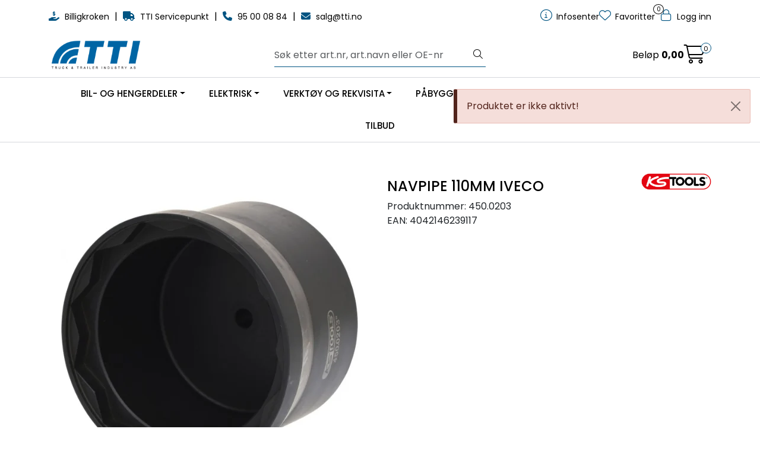

--- FILE ---
content_type: text/html; charset=UTF-8
request_url: https://www.tti.no/navpipe-110mm-iveco-1
body_size: 21578
content:
<!DOCTYPE html>
<html lang="nb" data-bs-theme="light">
<head>
             
<!-- START /modules/meta -->
<title>NAVPIPE 110MM IVECO VDL Truck & Trailer - Over 60 års erfaring med deler til lastebil, buss og tilhenger</title>
<meta name="generator" content="Gurusoft Ecommerce">
<meta name="viewport" content="width=device-width, initial-scale=1.0">
<meta http-equiv="content-type" content="text/html; charset=UTF-8">
<meta http-equiv="X-UA-Compatible" content="IE=edge">

<meta name="description" content="">
<meta name="keywords" content="Avtrekkere,Landbruk,Lastebil,Lastebil,Nyttekjøretøy,Nyttekjøretøy,Traktor,Lastebil">

<meta name="robots" content="index,follow">

<link rel="canonical" href="https://www.tti.no/navpipe-110mm-iveco-1">

<meta name="google" content="notranslate">

<meta property="og:site_name" content="VDL Truck & Trailer - Over 60 års erfaring med deler til lastebil, buss og tilhenger">
<meta property="og:url" content="https://www.tti.no/navpipe-110mm-iveco-1">
<meta property="og:title" content="NAVPIPE 110MM IVECO VDL Truck & Trailer - Over 60 års erfaring med deler til lastebil, buss og tilhenger">
<meta property="og:type" content="product">
<meta property="og:description" content="">
<meta property="og:image" content="https://res.cloudinary.com/tti-no/image/upload/d_bilde_mangler.png,f_auto,q_auto/p_450.0203_default_1">
<meta property="og:image:url" content="https://res.cloudinary.com/tti-no/image/upload/d_bilde_mangler.png,f_auto,q_auto/p_450.0203_default_1">
<meta property="og:image:secure_url" content="https://res.cloudinary.com/tti-no/image/upload/d_bilde_mangler.png,f_auto,q_auto/p_450.0203_default_1">

<!-- END /modules/meta -->

             
<!-- START /modules/includes-head -->

         
<!-- START /modules/components/favicon -->

<link rel="icon" type="image/png" href="https://res.cloudinary.com/tti-no/image/upload/c_limit,d_bilde_mangler.png,f_auto,h_64,q_auto,w_64/g_logo_favicon_1.png">
<link rel="apple-touch-icon" href="https://res.cloudinary.com/tti-no/image/upload/c_limit,d_bilde_mangler.png,f_auto,h_180,q_auto,w_180/g_logo_favicon_1.png">

<!-- END /modules/components/favicon -->



             
<!-- START /modules/components/includes-head-cookie-information -->

    <script id="CookieConsent" type="text/javascript" src="https://policy.app.cookieinformation.com/uc.js" data-culture="NB" data-gcm-version="2.0"></script>
    <script>window.addEventListener('CookieInformationConsentGiven',function(event){if(CookieInformation.getConsentGivenFor('cookie_cat_marketing')){window.dataLayer=window.dataLayer||[];dataLayer.push({"ecomm_prodid":"450.0203","ecomm_pagetype":"product"});dataLayer.push({"ecommerce":null});dataLayer.push({"event":"view_item","ecommerce":{"items":[{"item_name":"NAVPIPE 110MM IVECO","item_id":"450.0203","value":4626.0,"currency":"NOK"}]}});dataLayer.push({"customerType":"anonymous"});(function(w,d,s,l,i){w[l]=w[l]||[];w[l].push({'gtm.start':new Date().getTime(),event:'gtm.js'});var f=d.getElementsByTagName(s)[0],j=d.createElement(s),dl=l!='dataLayer'?'&l='+l:'';j.async=true;j.src='//www.googletagmanager.com/gtm.js?id='+i+dl;f.parentNode.insertBefore(j,f);})(window,document,'script','dataLayer','GTM-PQGW6B7');(function(f,b,e,v,n,t,s){if(f.fbq)return;n=f.fbq=function(){n.callMethod?n.callMethod.apply(n,arguments):n.queue.push(arguments)};if(!f._fbq)f._fbq=n;n.push=n;n.loaded=!0;n.version='2.0';n.queue=[];t=b.createElement(e);t.async=!0;t.src=v;s=b.getElementsByTagName(e)[0];s.parentNode.insertBefore(t,s)})(window,document,'script','//connect.facebook.net/en_US/fbevents.js');fbq('init','183774518958664');fbq('track','PageView');fbq('consent','revoke');}},false);</script>

<!-- END /modules/components/includes-head-cookie-information -->

<link href="/themes/stylesheet/fontawesome/css/A.fontawesome.min.css,qv=202512181605.pagespeed.cf.D8UCoWnw13.css" rel="stylesheet preload" as="style">
<link href="/themes/stylesheet/fontawesome/css/A.solid.min.css,qv=202512181605.pagespeed.cf.Cs5V7vkY69.css" rel="stylesheet preload" as="style">
<link href="/themes/stylesheet/fontawesome/css/A.light.min.css,qv=202512181605.pagespeed.cf.fTn3z4osB6.css" rel="stylesheet preload" as="style">
<link href="/themes/stylesheet/fontawesome/css/A.brands.min.css,qv=202512181605.pagespeed.cf.DwH4JASgjD.css" rel="stylesheet preload" as="style">
<link href="/themes/stylesheet/fontawesome/css/A.v5-font-face.min.css,qv=202512181605.pagespeed.cf.s8d3FpsWGt.css" rel="stylesheet preload" as="style">
<link href="/themes/stylesheet/owlCarousel,_owl.carousel.min.css,qv==202512181605+stylesheet.css+fancybox,_jquery.fancybox.min.css.pagespeed.cc.QGCJcHuRY9.css" rel="stylesheet"/>



                        

    <style>#shoppingListProducts .price .price-old{text-decoration:none}</style>


<!-- END /includes/stylesheet/product.vm -->
             
<!-- START /modules/includes-head-custom -->



<!-- END /modules/includes-head-custom -->

    </head>
<body><noscript><meta HTTP-EQUIV="refresh" content="0;url='https://www.tti.no/navpipe-110mm-iveco-1?PageSpeed=noscript'" /><style><!--table,div,span,font,p{display:none} --></style><div style="display:block">Please click <a href="https://www.tti.no/navpipe-110mm-iveco-1?PageSpeed=noscript">here</a> if you are not redirected within a few seconds.</div></noscript>
             
<!-- START /modules/components/skip-to-main-content -->

<a id="skip-main" class="btn btn-primary visually-hidden-focusable" href="#columns">Skip to main content</a>

<!-- END /modules/components/skip-to-main-content -->

                 <noscript><iframe src="https://www.googletagmanager.com/ns.html?id=GTM-PQGW6B7" height="0" width="0" style="display:none;visibility:hidden"></iframe></noscript>

    <main id="page">

        <!--[if lt IE 7]>
        <p class="chromeframe">You are using an <strong>outdated</strong> browser. Please <a href="http://browsehappy.com/">upgrade your browser</a> or <a href="http://www.google.com/chromeframe/?redirect=true">activate Google Chrome Frame</a> to improve your experience.</p>
        <![endif]-->

                             
<!-- START /modules/components/header-sales -->


<!-- END /modules/components/header-sales -->
        
                 
<!-- START /modules/components/scroll-to-top -->

<div class="scrollToTop">
    <div id="back-text">
        <span>Til toppen</span>
    </div>

    <i class="fa-light fa-angle-up" aria-hidden="true"></i>
</div>

<!-- END /modules/components/scroll-to-top -->
                 
<!-- START /modules/components/top-menu-admin -->

<div data-ajax_target="top-admin-menu" data-entity-type="product" data-entity-id="16371" data-edit=""></div>

<!-- END /modules/components/top-menu-admin -->
                 
<!-- START /modules/components/announcement-bar -->


<!-- END /modules/components/announcement-bar -->
                 
<!-- START /modules/components/top-menu -->

<div class="d-none d-lg-block top-menu-row">
    <div class="container">
        <div class="row align-items-center">
            <div class="col-7 col-xl-6">
                <div class="top-menu-row__link-menu">
                             
<!-- START /modules/components/top-links -->

    <a href="/billigkroken" target="_self">
                    <i class="fas fa-hand-holding-usd" aria-hidden="true"></i>
                Billigkroken
    </a>

    	    <span class="separator">|</span>
        <a href="/tti-servicepunkt" target="_self">
                    <i class="fas fa-truck" aria-hidden="true"></i>
                TTI Servicepunkt
    </a>

    	    <span class="separator">|</span>
        <a href="tel:+4795000884" target="_self">
                    <i class="fas fa-phone" aria-hidden="true"></i>
                95 00 08 84
    </a>

    	    <span class="separator">|</span>
        <a href="mailto:salg@tti.no" target="_self">
                    <i class="fas fa-envelope" aria-hidden="true"></i>
                salg@tti.no
    </a>

    
<!-- END /modules/components/top-links -->
                </div>
            </div>

            <div class="col-5 col-xl-6">
                <div class="top-menu-row__icon-menu">
                             
<!-- START /modules/components/locale-button-desktop -->


<!-- END /modules/components/locale-button-desktop -->
                                                                                         
<!-- START /modules/components/info-button-desktop -->

    <div class="info-button-desktop">
                <a href="productcategory-id-2">
            <i class="fa-light fa-circle-info" aria-hidden="true"></i>
            <span class="d-none d-xl-inline-block">Infosenter</span>
        </a>
    </div>

<!-- END /modules/components/info-button-desktop -->
                             
<!-- START /modules/components/favorite-button-desktop -->

    <div class="favorite-button-desktop">
        <span class="favorite-quantity" data-ajax_target="favorites-size">
                    </span>

        <a href="favorites" class="favorite-userbutton">
            <i class="fa-light fa-heart" aria-hidden="true"></i>
            <span class="d-none d-xl-inline-block">Favoritter</span>
        </a>
    </div>

<!-- END /modules/components/favorite-button-desktop -->
                             
<!-- START /modules/components/user-button-desktop -->

<div class="user-button-desktop">
			<a href="login">
			<i class="fa-light fa-lock" aria-hidden="true"></i>
			<span class="d-none d-xl-inline-block">Logg inn</span>
		</a>
	</div>

<!-- END /modules/components/user-button-desktop -->
                </div>
            </div>
        </div>
    </div>
</div>

<!-- END /modules/components/user-button-desktop -->

                 
<!-- START /modules/header -->

<header id="header" class="sticky-top">
    <div id="sticky-desktop" class="d-none d-lg-block">
                 
<!-- START /modules/components/header-desktop -->

<div id="topbar">
    <div class="desktop d-none d-lg-block">
        <div class="container">
            <div class="row align-items-center">
                <div class="col-lg-4 col-xl-4">
                             
<!-- START /modules/components/header-desktop-logo -->

<div id="logo-theme">
    <a class="d-flex" href="/"><img src="https://res.cloudinary.com/tti-no/image/upload/d_bilde_mangler.png,f_auto,q_auto/g_logo_default_1" class="img-fluid" alt="VDL Truck & Trailer - Over 60 års erfaring med deler til lastebil, buss og tilhenger" height="55" itemprop="logo"></a>
</div>

<!-- END /modules/components/header-desktop-logo -->
                </div>

                <div class="col-lg-5 col-xl-4">
                             
<!-- START /modules/components/header-desktop-search -->

<div class="search-bar" itemscope itemtype="http://schema.org/WebSite">
    <meta itemprop="url" content="https://www.tti.no">
    <form action="search" method="get" accept-charset="UTF-8" itemprop="potentialAction" itemscope itemtype="http://schema.org/SearchAction">
        <meta itemprop="target" content="https://www.tti.no/search?action=search&q={q}">
        <input type="hidden" name="action" value="search">

        <div class="input-group">
            <input type="text" name="q" placeholder="Søk etter art.nr, art.navn eller OE-nr" class="suggest form-control" aria-label="Søk" required itemprop="query-input" autocomplete="off" data-action="incremental-search" data-content-target="incremental-search-desktop">
            <button class="btn button-search" type="submit" aria-label="Søk">
                <i class="fa-light fa-magnifying-glass" aria-hidden="true"></i>
                <i class="fa-light fa-spinner-third fa-spin" hidden aria-hidden="true"></i>
            </button>
        </div>
    </form>
    <div class="incremental-search-content desktop" data-content="incremental-search-desktop"></div>
</div>

<!-- END /modules/components/header-desktop-search -->
                </div>

                <div class="col-lg-3 col-xl-4">
                    <div class="basket-button-desktop">
                                 
<!-- START /modules/components/basket-button-desktop -->

<div class="large-cart">
    <div class="large-cart__price">
        Beløp
        <span class="large-cart__price-amount" data-ajax_target="basket-amount"></span>
    </div>
    <div class="large-cart__icon">
        <div class="large-cart__amount" data-ajax_target="basket-size"></div>
        <a href="basket" title="Gå til handlevogn">
            <i class="fa-light fa-cart-shopping" aria-hidden="true"></i>
        </a>
    </div>
</div>

<!-- END /modules/components/basket-button-desktop -->
                    </div>
                </div>
            </div>
        </div>
    </div>
</div>

<nav id="desktop_menu" class="navbar navbar-expand-lg">
             
<!-- START /modules/components/category-menu-desktop -->

<div class="container justify-content-center">
    <ul class="navbar-nav collapse navbar-collapse flex-wrap justify-content-center align-items-center">
                    <li class="nav-item  dropdown dropdown-xl-trigger deeper " data-category_id="10012">
                <a class="dropdown-toggle nav-link" href="bil-og-hengerdeler">BIL- OG HENGERDELER</a>

                                    <div class="dropdown-menu dropdown-xl-content">
                        <div class="container category-sub-menu">
                                                        
                                <div class="category-sub-menu-content">
                                    <a href="brems" title="Aksel og brems">Aksel og brems</a>

                                                                            <ul class="category-sub-sub-menu-content">
                                                                                                                                        <li>
                                                    <a href="tromler-og-skiver">Tromler og skiver</a>
                                                </li>
                                                                                            <li>
                                                    <a href="bremsesko-bremseband">Bremsesko og bremsebånd</a>
                                                </li>
                                                                                            <li>
                                                    <a href="bremseklosser">Bremseklosser</a>
                                                </li>
                                                                                            <li>
                                                    <a href="bremsecalipere">Bremsecalipere</a>
                                                </li>
                                                                                            <li>
                                                    <a href="akseldeler">Akseldeler</a>
                                                </li>
                                                                                            <li>
                                                    <a href="tilbehor-og-deler-bremsecalipere">Tilbehør og deler bremsecalipere</a>
                                                </li>
                                                                                            <li>
                                                    <a href="styring-og-stabilisatordeler">Styring og stabilisatordeler</a>
                                                </li>
                                                                                            <li>
                                                    <a href="lager-2">Lager</a>
                                                </li>
                                                                                    </ul>
                                                                    </div>
                            
                                <div class="category-sub-menu-content">
                                    <a href="trykkluft" title="Trykkluft">Trykkluft</a>

                                                                            <ul class="category-sub-sub-menu-content">
                                                                                                                                        <li>
                                                    <a href="luftforsyning">Luftforsyning</a>
                                                </li>
                                                                                            <li>
                                                    <a href="ventiler">Ventiler</a>
                                                </li>
                                                                                            <li>
                                                    <a href="luftkoblinger">Luftkoblinger</a>
                                                </li>
                                                                                            <li>
                                                    <a href="raufoss">Raufoss</a>
                                                </li>
                                                                                            <li>
                                                    <a href="abs-og-ebs">ABS og EBS</a>
                                                </li>
                                                                                            <li>
                                                    <a href="bremseklokker">Bremseklokker</a>
                                                </li>
                                                                                    </ul>
                                                                    </div>
                            
                                <div class="category-sub-menu-content">
                                    <a href="eksos" title="Eksos">Eksos</a>

                                                                            <ul class="category-sub-sub-menu-content">
                                                                                                                                        <li>
                                                    <a href="lyddempere">Lyddempere</a>
                                                </li>
                                                                                            <li>
                                                    <a href="sensorer">Sensorer</a>
                                                </li>
                                                                                            <li>
                                                    <a href="ror-klemmer-tilbehor">Rør, klemmer og tilbehør</a>
                                                </li>
                                                                                            <li>
                                                    <a href="klemmer-og-deler">Klemmer og deler</a>
                                                </li>
                                                                                    </ul>
                                                                    </div>
                            
                                <div class="category-sub-menu-content">
                                    <a href="fjarer" title="Fjærer">Fjærer</a>

                                                                            <ul class="category-sub-sub-menu-content">
                                                                                                                                        <li>
                                                    <a href="fjarer-1">Fjærer</a>
                                                </li>
                                                                                            <li>
                                                    <a href="fjaroppheng">Fjæroppheng</a>
                                                </li>
                                                                                            <li>
                                                    <a href="fjarblader">Fjærblader</a>
                                                </li>
                                                                                            <li>
                                                    <a href="spesialfjarer">Spesialfjærer</a>
                                                </li>
                                                                                    </ul>
                                                                    </div>
                            
                                <div class="category-sub-menu-content">
                                    <a href="motor" title="Motor og kraftoverføring">Motor og kraftoverføring</a>

                                                                            <ul class="category-sub-sub-menu-content">
                                                                                                                                        <li>
                                                    <a href="kjolesystem">Kjølesystem</a>
                                                </li>
                                                                                            <li>
                                                    <a href="brenselsystem">Brenselsystem</a>
                                                </li>
                                                                                            <li>
                                                    <a href="filter">Filter</a>
                                                </li>
                                                                                            <li>
                                                    <a href="start-og-lading">Start og lading</a>
                                                </li>
                                                                                            <li>
                                                    <a href="motordeler">Motordeler</a>
                                                </li>
                                                                                            <li>
                                                    <a href="turbo">Turbo</a>
                                                </li>
                                                                                            <li>
                                                    <a href="clutch">Clutch</a>
                                                </li>
                                                                                            <li>
                                                    <a href="mellomaksler">Mellomaksler</a>
                                                </li>
                                                                                            <li>
                                                    <a href="kardang-og-retarder">Kardang og retarder</a>
                                                </li>
                                                                                            <li>
                                                    <a href="girkasse">Girkasse</a>
                                                </li>
                                                                                    </ul>
                                                                    </div>
                            
                                <div class="category-sub-menu-content">
                                    <a href="koblinger-svingskiver" title="Koblinger og svingskiver">Koblinger og svingskiver</a>

                                                                            <ul class="category-sub-sub-menu-content">
                                                                                                                                        <li>
                                                    <a href="koblinger-kroker-trekkoyer">Koblinger, kroker og trekkøyer</a>
                                                </li>
                                                                                            <li>
                                                    <a href="kroker-og-trekkoyer">Kroker og trekkøyer</a>
                                                </li>
                                                                                            <li>
                                                    <a href="vbg">VBG</a>
                                                </li>
                                                                                            <li>
                                                    <a href="svingskiver">Svingskiver</a>
                                                </li>
                                                                                            <li>
                                                    <a href="deler-tilbehor-koblinger-svingskiver">Deler og tilbehør koblinger og svingskiver</a>
                                                </li>
                                                                                    </ul>
                                                                    </div>
                            
                                <div class="category-sub-menu-content">
                                    <a href="luftbelg-utstyr" title="Luftbelg og utstyr">Luftbelg og utstyr</a>

                                                                            <ul class="category-sub-sub-menu-content">
                                                                                                                                        <li>
                                                    <a href="luftbelger-1">Luftbelger</a>
                                                </li>
                                                                                            <li>
                                                    <a href="luftfjaringsoppheng">Luftfjæringsoppheng</a>
                                                </li>
                                                                                            <li>
                                                    <a href="deler-tilbehor-luftbelg">Deler og tilbehør luftbelg</a>
                                                </li>
                                                                                    </ul>
                                                                    </div>
                            
                                <div class="category-sub-menu-content">
                                    <a href="fjaer-oppheng-stotdempere" title="Fjær, oppheng og støtdempere">Fjær, oppheng og støtdempere</a>

                                                                            <ul class="category-sub-sub-menu-content">
                                                                                                                                        <li>
                                                    <a href="draband">Draband</a>
                                                </li>
                                                                                            <li>
                                                    <a href="fjarbolter-og-foring">Fjærbolter og foring</a>
                                                </li>
                                                                                            <li>
                                                    <a href="deler-tilbehor-oppheng">Deler og tilbehør oppheng</a>
                                                </li>
                                                                                            <li>
                                                    <a href="stotdempere-1">Støtdempere</a>
                                                </li>
                                                                                            <li>
                                                    <a href="stotdemperdeler">Støtdemperdeler</a>
                                                </li>
                                                                                            <li>
                                                    <a href="fjarer">Fjærer</a>
                                                </li>
                                                                                            <li>
                                                    <a href="fjaroppheng">Fjæroppheng</a>
                                                </li>
                                                                                    </ul>
                                                                    </div>
                            
                                <div class="category-sub-menu-content">
                                    <a href="svingskiver" title="Svingskiver">Svingskiver</a>

                                                                            <ul class="category-sub-sub-menu-content">
                                                                                                                                        <li>
                                                    <a href="svingskiver-1">Svingskiver</a>
                                                </li>
                                                                                            <li>
                                                    <a href="deler-tilbehor-koblinger-svingskiver">Deler og tilbehør koblinger og svingskiver</a>
                                                </li>
                                                                                            <li>
                                                    <a href="king-pin">King Pin</a>
                                                </li>
                                                                                    </ul>
                                                                    </div>
                            
                                <div class="category-sub-menu-content">
                                    <a href="originaldeler" title="Originaldeler">Originaldeler</a>

                                                                            <ul class="category-sub-sub-menu-content">
                                                                                                                                        <li>
                                                    <a href="volvo-og-renault">Volvo og Renault</a>
                                                </li>
                                                                                            <li>
                                                    <a href="scania">Scania</a>
                                                </li>
                                                                                            <li>
                                                    <a href="mercedes">Mercedes</a>
                                                </li>
                                                                                            <li>
                                                    <a href="man-daf-og-iveco">MAN, DAF og Iveco</a>
                                                </li>
                                                                                            <li>
                                                    <a href="vdl-1">VDL</a>
                                                </li>
                                                                                    </ul>
                                                                    </div>
                            
                                <div class="category-sub-menu-content">
                                    <a href="filter" title="Filter">Filter</a>

                                                                            <ul class="category-sub-sub-menu-content">
                                                                                                                                        <li>
                                                    <a href="luftfilter-3">Luftfilter</a>
                                                </li>
                                                                                            <li>
                                                    <a href="olje-og-hydraulikkfilter">Olje- og hydraulikkfilter</a>
                                                </li>
                                                                                            <li>
                                                    <a href="drivstoffilter">Drivstoffilter</a>
                                                </li>
                                                                                            <li>
                                                    <a href="diverse-filter">Diverse filter</a>
                                                </li>
                                                                                    </ul>
                                                                    </div>
                                                    </div>
                    </div>
                            </li>
                    <li class="nav-item  dropdown dropdown-xl-trigger deeper " data-category_id="10015">
                <a class="dropdown-toggle nav-link" href="elektrisk">ELEKTRISK</a>

                                    <div class="dropdown-menu dropdown-xl-content">
                        <div class="container category-sub-menu">
                                                        
                                <div class="category-sub-menu-content">
                                    <a href="lys-og-el-tilbehor" title="Lys og el-tilbehør">Lys og el-tilbehør</a>

                                                                            <ul class="category-sub-sub-menu-content">
                                                                                                                                        <li>
                                                    <a href="hovedlys">Hovedlys</a>
                                                </li>
                                                                                            <li>
                                                    <a href="baklys-bremselys-og-ryggelys">Baklys, bremselys og ryggelys</a>
                                                </li>
                                                                                            <li>
                                                    <a href="markeringslys-blink--skilt-og-innvendig-lys">Markeringslys, blink-, skilt- og innvendig lys</a>
                                                </li>
                                                                                            <li>
                                                    <a href="ekstralys">Ekstralys</a>
                                                </li>
                                                                                            <li>
                                                    <a href="arbeidslys">Arbeidslys</a>
                                                </li>
                                                                                            <li>
                                                    <a href="varsellys-og-lysbjelker">Varsellys og lysbjelker</a>
                                                </li>
                                                                                            <li>
                                                    <a href="glass-og-refleks">Glass og refleks</a>
                                                </li>
                                                                                            <li>
                                                    <a href="tilbehor-lys">Tilbehør lys</a>
                                                </li>
                                                                                    </ul>
                                                                    </div>
                            
                                <div class="category-sub-menu-content">
                                    <a href="installasjonsmateriell" title="Installasjonsmateriell">Installasjonsmateriell</a>

                                                                            <ul class="category-sub-sub-menu-content">
                                                                                                                                        <li>
                                                    <a href="kabelsko">Kabelsko</a>
                                                </li>
                                                                                            <li>
                                                    <a href="kabler-og-klemmer">Kabler og klemmer</a>
                                                </li>
                                                                                            <li>
                                                    <a href="koblingsbokser">Koblingsbokser</a>
                                                </li>
                                                                                            <li>
                                                    <a href="strips">Strips</a>
                                                </li>
                                                                                            <li>
                                                    <a href="sikringer">Sikringer</a>
                                                </li>
                                                                                            <li>
                                                    <a href="tape">Tape</a>
                                                </li>
                                                                                            <li>
                                                    <a href="kontakter-brytere-og-horn">Kontakter, brytere og horn</a>
                                                </li>
                                                                                            <li>
                                                    <a href="rel-og-omformere">Relé og omformere</a>
                                                </li>
                                                                                            <li>
                                                    <a href="diverse-installasjonsmateriell">Diverse installasjonsmateriell</a>
                                                </li>
                                                                                    </ul>
                                                                    </div>
                            
                                <div class="category-sub-menu-content">
                                    <a href="batterier" title="Batterier">Batterier</a>

                                                                            <ul class="category-sub-sub-menu-content">
                                                                                                                                        <li>
                                                    <a href="startbatterier">Startbatterier</a>
                                                </li>
                                                                                            <li>
                                                    <a href="alkaliske-batterier">Alkaliske batterier</a>
                                                </li>
                                                                                            <li>
                                                    <a href="polsko-og-klemmer">Polsko og klemmer</a>
                                                </li>
                                                                                            <li>
                                                    <a href="batterisyre-og-destillert-vann">Batterisyre og destillert vann</a>
                                                </li>
                                                                                            <li>
                                                    <a href="tilbehor-batterier">Tilbehør batterier</a>
                                                </li>
                                                                                    </ul>
                                                                    </div>
                            
                                <div class="category-sub-menu-content">
                                    <a href="parer" title="Pærer">Pærer</a>

                                                                            <ul class="category-sub-sub-menu-content">
                                                                                                                                        <li>
                                                    <a href="parer-24v">Pærer 24V</a>
                                                </li>
                                                                                            <li>
                                                    <a href="parer-12v">Pærer 12V</a>
                                                </li>
                                                                                            <li>
                                                    <a href="xenon-parer">Xenon pærer</a>
                                                </li>
                                                                                            <li>
                                                    <a href="diverse-parer-og-tilbehor">Diverse pærer og tilbehør</a>
                                                </li>
                                                                                    </ul>
                                                                    </div>
                            
                                <div class="category-sub-menu-content">
                                    <a href="diverse-elektrisk" title="Diverse elektrisk">Diverse elektrisk</a>

                                                                            <ul class="category-sub-sub-menu-content">
                                                                                                                                        <li>
                                                    <a href="bilradioer-og-hoytalere">Bilradioer og høytalere</a>
                                                </li>
                                                                                            <li>
                                                    <a href="ryggekamera-og-ryggealarm">Ryggekamera og ryggealarm</a>
                                                </li>
                                                                                            <li>
                                                    <a href="kjolebokser">Kjølebokser</a>
                                                </li>
                                                                                            <li>
                                                    <a href="green-energy">Green Energy</a>
                                                </li>
                                                                                            <li>
                                                    <a href="kontakter-brytere-og-horn-1">Kontakter, brytere og horn</a>
                                                </li>
                                                                                            <li>
                                                    <a href="rel-og-omformere-1">Relé og omformere</a>
                                                </li>
                                                                                    </ul>
                                                                    </div>
                                                    </div>
                    </div>
                            </li>
                    <li class="nav-item  dropdown dropdown-xl-trigger deeper " data-category_id="10014">
                <a class="dropdown-toggle nav-link" href="verktoy-og-rekvisita">VERKTØY OG REKVISITA</a>

                                    <div class="dropdown-menu dropdown-xl-content">
                        <div class="container category-sub-menu">
                                                        
                                <div class="category-sub-menu-content">
                                    <a href="verktoy-1" title="Verktøy">Verktøy</a>

                                                                            <ul class="category-sub-sub-menu-content">
                                                                                                                                        <li>
                                                    <a href="handverktoy-2">Håndverktøy</a>
                                                </li>
                                                                                            <li>
                                                    <a href="elektroverktoy-1">Elektroverktøy</a>
                                                </li>
                                                                                            <li>
                                                    <a href="luftverktoy-1">Luftverktøy</a>
                                                </li>
                                                                                            <li>
                                                    <a href="kappe-og-slipe">Kappe og slipe</a>
                                                </li>
                                                                                            <li>
                                                    <a href="spesialverktoy-1">Spesialverktøy</a>
                                                </li>
                                                                                            <li>
                                                    <a href="ks-tools">KS Tools</a>
                                                </li>
                                                                                    </ul>
                                                                    </div>
                            
                                <div class="category-sub-menu-content">
                                    <a href="verkstedutstyr" title="Verkstedutstyr">Verkstedutstyr</a>

                                                                            <ul class="category-sub-sub-menu-content">
                                                                                                                                        <li>
                                                    <a href="arbeidslys-2">Arbeidslys</a>
                                                </li>
                                                                                            <li>
                                                    <a href="arbeidslamper-lommelykter-og-hodelykter">Arbeidslamper, lommelykter og hodelykter</a>
                                                </li>
                                                                                            <li>
                                                    <a href="pumper-og-kanner">Pumper og kanner</a>
                                                </li>
                                                                                            <li>
                                                    <a href="vaskeutstyr">Vaskeutstyr</a>
                                                </li>
                                                                                            <li>
                                                    <a href="jekker-og-stottebukker">Jekker og støttebukker</a>
                                                </li>
                                                                                            <li>
                                                    <a href="laser">Låser</a>
                                                </li>
                                                                                            <li>
                                                    <a href="verkstedinnredning">Verkstedinnredning</a>
                                                </li>
                                                                                            <li>
                                                    <a href="arbeidstoy">Arbeidstøy</a>
                                                </li>
                                                                                            <li>
                                                    <a href="diverse-verkstedutstyr">Diverse verkstedutstyr</a>
                                                </li>
                                                                                    </ul>
                                                                    </div>
                            
                                <div class="category-sub-menu-content">
                                    <a href="verkstedmateriell" title="Verkstedmateriell">Verkstedmateriell</a>

                                                                            <ul class="category-sub-sub-menu-content">
                                                                                                                                        <li>
                                                    <a href="bolter-og-skruer">Bolter og skruer</a>
                                                </li>
                                                                                            <li>
                                                    <a href="muttere">Muttere</a>
                                                </li>
                                                                                            <li>
                                                    <a href="skiver">Skiver</a>
                                                </li>
                                                                                            <li>
                                                    <a href="popnagler-og-blindnagler">Popnagler og blindnagler</a>
                                                </li>
                                                                                            <li>
                                                    <a href="diverse-festemateriell">Diverse festemateriell</a>
                                                </li>
                                                                                            <li>
                                                    <a href="diverse-verkstedmateriell">Diverse verkstedmateriell</a>
                                                </li>
                                                                                    </ul>
                                                                    </div>
                            
                                <div class="category-sub-menu-content">
                                    <a href="kjemi" title="Kjemi">Kjemi</a>

                                                                            <ul class="category-sub-sub-menu-content">
                                                                                                                                        <li>
                                                    <a href="rengjoring">Rengjøring</a>
                                                </li>
                                                                                            <li>
                                                    <a href="fett-smoring">Fett og smøring</a>
                                                </li>
                                                                                            <li>
                                                    <a href="olje">Olje</a>
                                                </li>
                                                                                            <li>
                                                    <a href="kjoling">Kjøling</a>
                                                </li>
                                                                                            <li>
                                                    <a href="eurol">Eurol</a>
                                                </li>
                                                                                    </ul>
                                                                    </div>
                            
                                <div class="category-sub-menu-content">
                                    <a href="diagnose-og-ladere" title="Diagnose og ladere">Diagnose og ladere</a>

                                                                            <ul class="category-sub-sub-menu-content">
                                                                                                                                        <li>
                                                    <a href="aircondition">Aircondition</a>
                                                </li>
                                                                                            <li>
                                                    <a href="diagnose">Diagnose</a>
                                                </li>
                                                                                            <li>
                                                    <a href="batterilader-og-batteritester">Batterilader og batteritester</a>
                                                </li>
                                                                                            <li>
                                                    <a href="texa">Texa</a>
                                                </li>
                                                                                    </ul>
                                                                    </div>
                                                    </div>
                    </div>
                            </li>
                    <li class="nav-item  dropdown dropdown-xl-trigger deeper " data-category_id="10013">
                <a class="dropdown-toggle nav-link" href="pabygg-og-chassis">PÅBYGG OG CHASSIS</a>

                                    <div class="dropdown-menu dropdown-xl-content">
                        <div class="container category-sub-menu">
                                                        
                                <div class="category-sub-menu-content">
                                    <a href="pabygg" title="Påbygg">Påbygg</a>

                                                                            <ul class="category-sub-sub-menu-content">
                                                                                                                                        <li>
                                                    <a href="pabyggermateriell-og-utstyr">Påbyggermateriell og utstyr</a>
                                                </li>
                                                                                            <li>
                                                    <a href="krone">Krone</a>
                                                </li>
                                                                                            <li>
                                                    <a href="gassdempere">Gassdempere</a>
                                                </li>
                                                                                            <li>
                                                    <a href="schmitz">Schmitz</a>
                                                </li>
                                                                                            <li>
                                                    <a href="vdl-containersystem">VDL Containersystem</a>
                                                </li>
                                                                                    </ul>
                                                                    </div>
                            
                                <div class="category-sub-menu-content">
                                    <a href="karosseri" title="Karosseri">Karosseri</a>

                                                                            <ul class="category-sub-sub-menu-content">
                                                                                                                                        <li>
                                                    <a href="stotfangere-og-frontgriller">Støtfangere og frontgriller</a>
                                                </li>
                                                                                            <li>
                                                    <a href="innsteg-og-stigetrinn">Innsteg og stigetrinn</a>
                                                </li>
                                                                                            <li>
                                                    <a href="lyktehus-og-boyler">Lyktehus og bøyler</a>
                                                </li>
                                                                                            <li>
                                                    <a href="spoilere-og-vindavvisere">Spoilere og vindavvisere</a>
                                                </li>
                                                                                            <li>
                                                    <a href="speil">Speil</a>
                                                </li>
                                                                                            <li>
                                                    <a href="hyttedempere">Hyttedempere</a>
                                                </li>
                                                                                            <li>
                                                    <a href="vindusviskere">Vindusviskere</a>
                                                </li>
                                                                                            <li>
                                                    <a href="diverse-karosserideler">Diverse karosserideler</a>
                                                </li>
                                                                                    </ul>
                                                                    </div>
                            
                                <div class="category-sub-menu-content">
                                    <a href="chassis" title="Chassis">Chassis</a>

                                                                            <ul class="category-sub-sub-menu-content">
                                                                                                                                        <li>
                                                    <a href="hyttedempere">Hyttedempere</a>
                                                </li>
                                                                                            <li>
                                                    <a href="verktoykasser">Verktøykasser</a>
                                                </li>
                                                                                            <li>
                                                    <a href="skjermer-og-skvettlapper">Skjermer og skvettlapper</a>
                                                </li>
                                                                                            <li>
                                                    <a href="gummi">Gummi</a>
                                                </li>
                                                                                            <li>
                                                    <a href="hengsler">Hengsler</a>
                                                </li>
                                                                                            <li>
                                                    <a href="kinnegrip">Kinnegrip</a>
                                                </li>
                                                                                            <li>
                                                    <a href="diverse-chassisdeler">Diverse chassisdeler</a>
                                                </li>
                                                                                    </ul>
                                                                    </div>
                            
                                <div class="category-sub-menu-content">
                                    <a href="utstyr-bil-og-buss" title="Utstyr bil og buss">Utstyr bil og buss</a>

                                                                            <ul class="category-sub-sub-menu-content">
                                                                                                                                        <li>
                                                    <a href="webasto">Webasto</a>
                                                </li>
                                                                                            <li>
                                                    <a href="forerstoler">Førerstoler</a>
                                                </li>
                                                                                            <li>
                                                    <a href="felger-hjulkapsler-tilbehor">Felger, hjulkapsler og tilbehør</a>
                                                </li>
                                                                                            <li>
                                                    <a href="matter">Matter</a>
                                                </li>
                                                                                            <li>
                                                    <a href="boltdeksel-og-hjulkapsel">Boltdeksel og hjulkapsel</a>
                                                </li>
                                                                                            <li>
                                                    <a href="fartskriver">Fartskriver</a>
                                                </li>
                                                                                            <li>
                                                    <a href="ryggekamera-og-ryggealarm-1">Ryggekamera og ryggealarm</a>
                                                </li>
                                                                                            <li>
                                                    <a href="interior">Interiør</a>
                                                </li>
                                                                                            <li>
                                                    <a href="diverse-utstyr">Diverse utstyr</a>
                                                </li>
                                                                                    </ul>
                                                                    </div>
                            
                                <div class="category-sub-menu-content">
                                    <a href="bakloft-hydraulikk" title="Bakløft og hydraulikk">Bakløft og hydraulikk</a>

                                                                            <ul class="category-sub-sub-menu-content">
                                                                                                                                        <li>
                                                    <a href="bakloft">Bakløft</a>
                                                </li>
                                                                                            <li>
                                                    <a href="hydraulikk-1">Hydraulikk</a>
                                                </li>
                                                                                            <li>
                                                    <a href="pneumatikk-1">Pneumatikk</a>
                                                </li>
                                                                                            <li>
                                                    <a href="parker">Parker</a>
                                                </li>
                                                                                    </ul>
                                                                    </div>
                                                    </div>
                    </div>
                            </li>
                    <li class="nav-item  dropdown dropdown-xl-trigger deeper " data-category_id="10016">
                <a class="dropdown-toggle nav-link" href="sikkerhet">SIKKERHET</a>

                                    <div class="dropdown-menu dropdown-xl-content">
                        <div class="container category-sub-menu">
                                                        
                                <div class="category-sub-menu-content">
                                    <a href="last-og-sikringsutstyr" title="Last- og sikringsutstyr">Last- og sikringsutstyr</a>

                                                                            <ul class="category-sub-sub-menu-content">
                                                                                                                                        <li>
                                                    <a href="sikringsutstyr">Sikringsutstyr</a>
                                                </li>
                                                                                            <li>
                                                    <a href="lastesikring">Lastesikring</a>
                                                </li>
                                                                                            <li>
                                                    <a href="lofteutstyr">Løfteutstyr</a>
                                                </li>
                                                                                    </ul>
                                                                    </div>
                            
                                <div class="category-sub-menu-content">
                                    <a href="kjetting" title="Kjetting">Kjetting</a>

                                                                            <ul class="category-sub-sub-menu-content">
                                                                                                                                        <li>
                                                    <a href="hjulkjetting">Hjulkjetting</a>
                                                </li>
                                                                                            <li>
                                                    <a href="kjettingverktoy-og-tilbehor">Kjettingverktøy og tilbehør</a>
                                                </li>
                                                                                    </ul>
                                                                    </div>
                            
                                <div class="category-sub-menu-content">
                                    <a href="merking-og-skilt" title="Merking og skilt">Merking og skilt</a>

                                                                            <ul class="category-sub-sub-menu-content">
                                                                                                                                        <li>
                                                    <a href="diverse-skilt">Diverse skilt</a>
                                                </li>
                                                                                            <li>
                                                    <a href="refleksband">Refleksbånd</a>
                                                </li>
                                                                                            <li>
                                                    <a href="varseltrekanter">Varseltrekanter</a>
                                                </li>
                                                                                            <li>
                                                    <a href="merking-og-skiltutstyr">Merking og skiltutstyr</a>
                                                </li>
                                                                                    </ul>
                                                                    </div>
                            
                                <div class="category-sub-menu-content">
                                    <a href="adr" title="ADR">ADR</a>

                                                                            <ul class="category-sub-sub-menu-content">
                                                                                                                                        <li>
                                                    <a href="adr-utstyr">ADR-utstyr</a>
                                                </li>
                                                                                            <li>
                                                    <a href="brannslukkeutstyr">Brannslukkeutstyr</a>
                                                </li>
                                                                                            <li>
                                                    <a href="faresedler">Faresedler</a>
                                                </li>
                                                                                            <li>
                                                    <a href="verneutstyr">Verneutstyr</a>
                                                </li>
                                                                                    </ul>
                                                                    </div>
                            
                                <div class="category-sub-menu-content">
                                    <a href="last-og-sikring" title="Last og sikring">Last og sikring</a>

                                                                            <ul class="category-sub-sub-menu-content">
                                                                                                                                        <li>
                                                    <a href="last-og-sikringsutstyr">Last- og sikringsutstyr</a>
                                                </li>
                                                                                            <li>
                                                    <a href="lofteutstyr">Løfteutstyr</a>
                                                </li>
                                                                                    </ul>
                                                                    </div>
                                                    </div>
                    </div>
                            </li>
                    <li class="nav-item  no-childeren " data-category_id="10021">
                <a class="dropdown-toggle nav-link" href="kontakt-oss-gjerne">KONTAKT OSS</a>

                            </li>
                    <li class="nav-item  no-childeren " data-category_id="10255">
                <a class="dropdown-toggle nav-link" href="tilbud">TILBUD</a>

                            </li>
            </ul>
</div>

<!-- END /modules/components/category-menu-desktop -->
</nav>

<!-- END /modules/components/category-menu-desktop -->
    </div>

    <div id="sticky-mobile" class="d-lg-none">
                 
<!-- START /modules/components/header-mobile -->

<div class="navbar-header">
    <div class="navbar-row mobile-nav-logo-container">
        <div class="m-float-left">
            <button type="button" class="btn nav-button" onclick="gca.toggleOffCanvasMenu('left')">
                <span class="sr-only">Toggle navigation</span>
                <i class="fa-light fa-bars fa-lg" aria-hidden="true"></i>
            </button>

                    </div>

                 
<!-- START /modules/components/header-mobile-logo -->

<div class="m-logo">
    <a class="d-flex" href="/"><img src="https://res.cloudinary.com/tti-no/image/upload/d_bilde_mangler.png,f_auto,q_auto/g_logo_default_1" class="img-fluid" alt="VDL Truck & Trailer - Over 60 års erfaring med deler til lastebil, buss og tilhenger" height="50" itemprop="logo"></a>
</div>

<!-- END /modules/components/header-mobile-logo -->

        <div class="m-float-right">
            <div class="m-cart">
                         
<!-- START /modules/components/basket-button-mobile -->

<a href="basket" class="btn nav-button" title="Handlevogn">
    <span class="basket-quantity" data-ajax_target="basket-size">
            </span>
    <i class="fa-light fa-shopping-cart fa-lg nav-icon" aria-hidden="true"></i>
</a>

<!-- END /modules/components/basket-button-mobile -->
            </div>
            <div class="m-right-menu-toggle">
                         
<!-- START /modules/components/user-button-mobile -->

<button type="button" class="btn nav-button" onclick="gca.toggleOffCanvasMenu('right')">
    <span class="sr-only">Toggle navigation</span>
    <i class="fa-light fa-user-cog fa-lg" aria-hidden="true"></i>
</button>

<!-- END /modules/components/user-button-mobile -->
            </div>
        </div>
    </div>

    <div class="navbar-row mobile-search-container">
                 
<!-- START /modules/components/header-mobile-search -->

<div class="m-search">
    <form action="search" method="get" accept-charset="UTF-8">
        <input type="hidden" name="action" value="search">

        <div class="input-group">
            <input type="search" name="q" placeholder="Søk etter art.nr, art.navn eller OE-nr" class="suggest form-control" aria-label="Søk" required autocomplete="off" data-action="incremental-search" data-content-target="incremental-search-mobile">
            <button class="btn nav-button button-search" type="submit" aria-label="Søk">
                <i class="fa-light fa-magnifying-glass" aria-hidden="true"></i>
                <i class="fa-light fa-spinner-third fa-spin" hidden aria-hidden="true"></i>
            </button>
        </div>
    </form>
    <div class="incremental-search-content mobile" data-content="incremental-search-mobile"></div>
</div>

<!-- END /modules/components/header-mobile-search -->
    </div>
</div>

<!-- END /modules/components/header-mobile-search -->

    </div>
</header>

<!-- END /modules/components/header-mobile-search -->

                 
<!-- START /modules/components/notification-header -->


<div id="sys-notification">
    <div id="notifications">
        
                    <div class="notification">
                <div class="alert alert-danger alert-dismissible">
                    Produktet er ikke aktivt!
                    <button type="button" class="btn-close" onclick="gca.removeNotification(0)" aria-label="Close"></button>
                </div>
            </div>
            </div>
</div>

<!-- END /modules/components/notification-header -->

        <section id="columns" class="default-columns">
            <!-- START product.vm -->



    
                     
<!-- START /modules/product -->



        
    
                
                
            <div id="content" class="product product-template-3 " itemscope itemtype="https://schema.org/Product">
                                    <div class="container">
                        <div class="row">
                            <div class="col-12">
                                <div data-ajax_trigger="breadcrumbs" class="breadcrumbs">
                                                                    </div>
                            </div>
                        </div>
                    </div>
                
                                    
                                                
                        <div class="container">
                            <div class="row " id="row_1">
                                                                                                                                            <div class="col-xl-6 ">
                                        <div class="product-element product-element-gallery   " data-product-element="gallery">
                                                         
<!-- START /modules/components/template-product-gallery -->

<div id="productGalleryWrapper" class="below" data-thumb-position="below">
             
<!-- START /modules/components/product-gallery-placeholder -->

<div id="main-carousel" class="owl-carousel below owl-loaded owl-drag" data-slider-id="1">
    <div class="owl-stage-outer">
        <div class="owl-stage">
            <div class="owl-item active w-100">
                <div class="item">
                    <a>
                        
    <picture class="d-flex mw-100">
        <source media="(max-width: 420px)" srcset="https://res.cloudinary.com/tti-no/image/upload/c_limit,d_bilde_mangler.png,f_auto,h_350,q_auto,w_350/p_450.0203_default_1">
        <img src="https://res.cloudinary.com/tti-no/image/upload/c_limit,d_bilde_mangler.png,f_auto,h_650,q_auto,w_650/p_450.0203_default_1" alt="NAVPIPE 110MM IVECO" class="img-fluid img-thumbnail " itemprop="image" width="650" height="650" decoding="async">
    </picture>
                    </a>
                </div>
            </div>
        </div>
    </div>
</div>

<!-- END /modules/components/product-gallery-placeholder -->
</div>

<!-- END /modules/components/product-gallery-placeholder -->
                                        </div>
                                    </div>
                                                                                                                                            <div class="col-xl-6 ">
                                        <div class="product-element product-element-info   " data-product-element="info">
                                                         
<!-- START /modules/components/template-product-info -->

<div id="productInfo">
    <div id="productInfoWrapper" data-product-element="general">
                 
<!-- START /modules/components/product-info -->


<div class="row">
	<div class="col-lg-9 col-12">         <h1 class="h3" itemprop="name">NAVPIPE 110MM IVECO</h1>

        <div class="description">
            <div class="product-sku">
                <span>Produktnummer:</span> <span itemprop="sku">450.0203</span><br>
            </div>

                        
                            <span class="product-ean">EAN:</span> <span itemprop="gtin" class="product-ean-code">4042146239117</span><br>
            
                    </div>
    </div>

        		<div class="col-lg-3 col-12">             
			<img src="https://res.cloudinary.com/tti-no/image/upload/c_limit,d_bilde_mangler.png,f_auto,h_200,q_auto,w_200/v1756673694/v_KS_default_1" class="img-fluid d-none d-lg-block" itemprop="manufacturer" alt="KS Tools" height="200" width="200">

                    </div>
    
            <div itemprop="brand" itemscope itemtype="http://schema.org/Brand">
            <meta itemprop="name" content="KS Tools">
        </div>
    </div>


<!-- END /modules/components/product-info -->
    </div>

    
    
    <div id="productIngressWrapper" data-product-element="ingress">
                 
<!-- START /modules/components/product-ingress -->

<p></p>

<!-- END /modules/components/product-ingress -->
    </div>
</div>

<!-- END /modules/components/product-ingress -->
                                        </div>
                                    </div>
                                                            </div>
                        </div>
                    
                                                
                        <div class="container">
                            <div class="row " id="row_2">
                                                                                                                                            <div class="col-xl-12 ">
                                        <div class="product-element product-element-tabs   " data-product-element="tabs">
                                                         
<!-- START /modules/components/template-product-tabs -->

<div id="productTabsWrapper">
             
<!-- START /modules/components/product-tabs -->

<ul class="nav nav-pills justify-content-center gap-xl-4 gap-2" id="product-tab-nav" role="tablist">
    <li class="nav-item">
        <a role="tab" class="btn btn-outline-primary active" href="#tab-description" data-bs-toggle="tab">Beskrivelse</a>
    </li>

            <li class="nav-item">
            <a role="tab" class="btn btn-outline-primary" href="#tab-specs" data-bs-toggle="tab">Spesifikasjoner</a>
        </li>
    
    </ul>

<div class="tab-content" id="product-tab-content" data-role="tabpanel">
        <div id="tab-description" class="tab-pane fade show active">
        <div itemprop="description">
            <ul><li class="liste">Med sekskantfeste 36 mm</li><li class="liste">Sikkert feste av akselmutteren</li><li class="liste">Glidning unngås så langt det er mulig</li><li class="liste">Utfrest profil</li><li class="liste">Robust utførelse</li><li class="liste">Drift valgfritt med slagdrill eller momentnøkkel</li><li class="liste">Spesial-verktøystål</li></ul><div class="zeile1"><br/><b>Bruksområder:</b> <b>Iveco</b> Eurotech-Cursor-HA etc.</div>
        </div>
    </div>

            <div id="tab-specs" class="tab-pane fade" role="tabpanel">
            
                                    <div class="table-responsive">
                        <table class="table table-striped table-borderless">
                            <thead>
                                <tr>
                                    <th colspan="2" class="h5">Mål og vekt</th>
                                </tr>
                            </thead>
                                                                                            <tr>
                                    <td>Vekt</td>
                                    <td>2.544 kg</td>
                                </tr>
                                                    </table>
                    </div>
                                    </div>
    
    </div>

<!-- END /modules/components/product-tabs -->

</div>

<!-- END /modules/components/product-tabs -->
                                        </div>
                                    </div>
                                                            </div>
                        </div>
                    
                                                
                        <div class="container">
                            <div class="row " id="row_3">
                                                                                                                                            <div class="col-xl-12 ">
                                        <div class="product-element product-element-related-products   " data-product-element="related-products">
                                                         
<!-- START /modules/components/template-product-related-products -->






<div id="relatedProducts" class="no-margin-bottom">
    </div>

<!-- END /modules/components/template-product-related-products -->
                                        </div>
                                    </div>
                                                            </div>
                        </div>
                    
                                                
                        <div class="container">
                            <div class="row " id="row_4">
                                                                                                                                            <div class="col-xl-12 ">
                                        <div class="product-element product-element-recommended-products   " data-product-element="recommended-products">
                                                         
<!-- START /modules/components/template-product-recommended-products -->






<div id="recommendedProducts" class="no-margin-bottom">
    </div>

<!-- END /modules/components/template-product-recommended-products -->
                                        </div>
                                    </div>
                                                            </div>
                        </div>
                    
                                                
                        <div class="container">
                            <div class="row " id="row_5">
                                                                                                                                            <div class="col-xl-12 ">
                                        <div class="product-element product-element-alternative-products   " data-product-element="alternative-products">
                                                         
<!-- START /modules/components/template-product-alternative-products -->






<div id="alternativeProducts" class="no-margin-bottom">
    </div>

<!-- END /modules/components/template-product-alternative-products -->
                                        </div>
                                    </div>
                                                            </div>
                        </div>
                                                </div>
            
                                            

<!-- END /modules/components/template-product-alternative-products -->

    
            
            
    
<!-- STOP product.vm -->
        </section>
    </main>

             
<!-- START /modules/footer -->



<footer id="footer">
    <div class="footer-top">
        <div class="footer-center">
                                                <style>#footerFont{font-family:"Arial Black",Gadget,sans-serif;font-size:17px;letter-spacing:-.2px;word-spacing:-1px;color:#005482;font-weight:normal;text-decoration:none;font-style:normal;font-variant:normal;text-transform:none}#footer{background:#e3e3e3 none repeat fixed 0 0}#footer a{color:#4a575e!important;text-decoration:underline}#footer a:hover{color:#005482!important;font-weight:bold}</style>
                
                                    
                                                
                        <div class="container">
                            <div class="row " id="footer_row_1">
                                                                                                                                                                                <div class="col-xl-12 ">
                                        <div class="footer-element footer-element-wysiwyg   ">
                                                         
<!-- START /modules/components/template-static-wysiwyg -->



<div class="element-wysiwyg " style="
    --wysiwyg-text-color:rgb(0, 0, 0);
    --wysiwyg-background-color:;
                ">
    <h4 style="text-align: center;">V&aring;re avdelinger</h4>

</div>

<!-- END /modules/components/template-static-wysiwyg -->
                                        </div>
                                    </div>
                                                            </div>
                        </div>
                    
                                                
                        <div class="container">
                            <div class="row " id="footer_row_2">
                                                                                                                                                                                                                    <div class="col-xl-12 ">
                                        <div class="footer-element footer-element-horizontal-space   ">
                                                         
<!-- START /modules/components/template-layout-horizontal-space -->



   
<style>.whitespaceLm8iJ1Sm{margin:35px}@media (max-width:991px){.whitespaceLm8iJ1Sm{margin:12px}}</style>

<div class="whitespaceLm8iJ1Sm"></div>

<!-- END /modules/components/template-layout-horizontal-space -->
                                        </div>
                                    </div>
                                                            </div>
                        </div>
                    
                                                
                        <div class="container">
                            <div class="row " id="footer_row_3">
                                                                                                                                                                                <div class="col-xl-2 ">
                                        <div class="footer-element footer-element-code   ">
                                                         
<!-- START /modules/components/template-static-code -->


<div class=""><h5>Kontakt oss</h5>
</br>

<a href='tel:+4795000884'>95 00 08 84</a></br>
<a href='mailto:salg@tti.no'>salg@tti.no</a></div>

<!-- END /modules/components/template-static-code -->
                                        </div>
                                    </div>
                                                                                                                                                                                <div class="col-xl-2 ">
                                        <div class="footer-element footer-element-code   ">
                                                         
<!-- START /modules/components/template-static-code -->


<div class=""><h5>Langhus </h5>
</br>
<p> Håndverksveien 12 </br>
1405 LANGHUS </br>
</br></div>

<!-- END /modules/components/template-static-code -->
                                        </div>
                                    </div>
                                                                                                                                                                                <div class="col-xl-2 ">
                                        <div class="footer-element footer-element-code   ">
                                                         
<!-- START /modules/components/template-static-code -->


<div class=""><h5>Bergen</h5>
</br>
<p> Litleåsvegen 75 </br>
5132 NYBORG </br>
</div>

<!-- END /modules/components/template-static-code -->
                                        </div>
                                    </div>
                                                                                                                                                                                <div class="col-xl-2 ">
                                        <div class="footer-element footer-element-code   ">
                                                         
<!-- START /modules/components/template-static-code -->


<div class=""><h5>Trondheim</h5>
</br>
<p> Kvenildmyra 5 </br>
7093 TILLER </br></div>

<!-- END /modules/components/template-static-code -->
                                        </div>
                                    </div>
                                                                                                                                                                                <div class="col-xl-2 ">
                                        <div class="footer-element footer-element-code   ">
                                                         
<!-- START /modules/components/template-static-code -->


<div class=""><h5>Stavanger</h5>
</br>
<p> Fosseikeveien 18 </br>
4323 SANDNES </br>
</div>

<!-- END /modules/components/template-static-code -->
                                        </div>
                                    </div>
                                                                                                                                                                                <div class="col-xl-2 ">
                                        <div class="footer-element footer-element-code   ">
                                                         
<!-- START /modules/components/template-static-code -->


<div class=""><h5>Haugesund</h5>
</br>
<p> Ekrene Næringspark </br>
5550 SVEIO </br>
</div>

<!-- END /modules/components/template-static-code -->
                                        </div>
                                    </div>
                                                            </div>
                        </div>
                    
                        
                        <div class="container-fluid">
                            <div class="row " id="footer_row_4">
                                                                                                                                                                                                                    <div class="col-xl-12 ">
                                        <div class="footer-element footer-element-line   ">
                                                         
<!-- START /modules/components/template-layout-line -->



     
<hr class="element-line" style="--line-margin-desktop:24px;--line-margin-mobile:24px;--line-height:1px;--line-border-style:none;--line-background-color:#ced4da;">

<!-- END /modules/components/template-layout-line -->
                                        </div>
                                    </div>
                                                            </div>
                        </div>
                    
                                                
                        <div class="container">
                            <div class="row " id="footer_row_5">
                                                                                                                                                                                <div class="col-xl-3 ">
                                        <div class="footer-element footer-element-image-custom   ">
                                                         
<!-- START /modules/components/template-static-image-custom -->


<div class="element-image-custom contain " style="--image-custom-object-fit:contain;  ">
    
    
    
        
                
        <img src="https://res.cloudinary.com/tti-no/image/upload/c_limit,d_bilde_mangler.png,f_auto,h_200,q_auto,w_220/v1614139759/g_s0ozUXpl_s0ozUXpl_1" class="img-fluid img-thumbnail" alt="" height="200" width="220">
    
    
    </div>

<!-- END /modules/components/template-static-image-custom -->
                                        </div>
                                    </div>
                                                                                                                                                                                <div class="col-xl-3 ">
                                        <div class="footer-element footer-element-code   ">
                                                         
<!-- START /modules/components/template-static-code -->


<div class=""><h6>Infosenter</h6>
</br>

<p><a href='/retur-og-reklamasjon'>Retur og reklamasjon</a></p>
<p><a href='/betingelser-forbruker'>Betingelser</a></p>
<p><a href='/personvern-og-informasjonskapsler'>Cookies- og personvernerklæring</a></p>
<p><a href='/nyttig-informasjon'>Nyttig informasjon</a></p>
<p><a href='https://res.cloudinary.com/tti-no/image/upload/v1657004706/VDL-Code-of-Conduct_EN_082020'>Code of Conduct</a></p>
<p><a href='/apenhetsloven'>Åpenhetsloven hos VDL TTI</a></p>
</div>

<!-- END /modules/components/template-static-code -->
                                        </div>
                                    </div>
                                                                                                                                                                                <div class="col-xl-3 ">
                                        <div class="footer-element footer-element-code   ">
                                                         
<!-- START /modules/components/template-static-code -->


<div class=""><h6>Nyhetsbrev</h6>
</br>
<p> Meld deg på vårt nyhetsbrev - få tilbud og nyheter rett i innboksen din!</p>
<style type='text/css'>.mailmojo label{display:block;margin-bottom:5px}.mailmojo input[type="email"],.mailmojo input[type="text"],.mailmojo select{max-width:250px;width:100%}.mailmojo .field{margin-bottom:10px}</style>
<form method='post' action='https://ttias.mailmojo.no/19302/s' class='mailmojo'>
	<div class='field'>
		<label for='mm-email'>E-post:</label>
		<input type='email' id='mm-email' name='email' size='25'/>
	</div>
	<div class='field'>
		<label for='mm-name'>Navn:</label>
		<input type='text' id='mm-name' name='name' size='25'/>
	</div>
	<div>
		<button type='submit' name='submit'>Meld meg på</button>
	</div>
</form></div>

<!-- END /modules/components/template-static-code -->
                                        </div>
                                    </div>
                                                                                                                                                                                <div class="col-xl-3 ">
                                        <div class="footer-element footer-element-code   ">
                                                         
<!-- START /modules/components/template-static-code -->


<div class=""><h6>Informasjonskapsler</h6>
</br>
<p><a href='/personvern-og-informasjonskapsler'>Vi bruker informasjonskapsler (cookies)</a></p> for å øke brukervennligheten i samsvar med Lov om elektronisk kommunikasjon.

</br>
</br>
VDL Truck & Trailer Industry AS - Org.nr: 914 921 716</div>

<!-- END /modules/components/template-static-code -->
                                        </div>
                                    </div>
                                                            </div>
                        </div>
                    
                                                
                        <div class="container">
                            <div class="row " id="footer_row_6">
                                                                                                                                                                                <div class="col-xl-12 ">
                                        <div class="footer-element footer-element-code   ">
                                                         
<!-- START /modules/components/template-static-code -->


<div class="no-margin-bottom"></div>

<!-- END /modules/components/template-static-code -->
                                        </div>
                                    </div>
                                                            </div>
                        </div>
                                                        </div>

        <div id="powered">
            <div class="container">
                <div class="row">
                    <div class="inner">
                        <div class="copyright">
                            <a href="https://www.gurusoft.no/" target="_blank" rel="nofollow">Gurusoft</a>
                        </div>
                    </div>
                </div>
            </div>
        </div>
    </div>
</footer>

<!-- END /modules/components/template-static-code -->

             
<!-- START /modules/components/off-canvas-left-menu -->

<div class="off-canvas-menu left">
    <div class="menu-nav">
        <button type="button" class="btn btn-link category-link"><i class="fa-light fa-chevron-left" aria-hidden="true"></i> Tilbake</button>
        <button type="button" class="btn-close" onclick="gca.toggleOffCanvasMenu('left')" aria-label="Lukk"></button>
    </div>

    <div id="level-1" class="sub-category-level">
        <ul role="menu" class="root-categories menu-categories">
            
                <li role="menuitem">
                    <a class="category-link" href="#" onclick="gca.openSubCategoriesLevel(10012, 1)" rel="nofollow">
                        BIL- OG HENGERDELER
                        <i class="fa-light fa-chevron-right"></i>                    </a>
                </li>
            
                <li role="menuitem">
                    <a class="category-link" href="#" onclick="gca.openSubCategoriesLevel(10015, 1)" rel="nofollow">
                        ELEKTRISK
                        <i class="fa-light fa-chevron-right"></i>                    </a>
                </li>
            
                <li role="menuitem">
                    <a class="category-link" href="#" onclick="gca.openSubCategoriesLevel(10014, 1)" rel="nofollow">
                        VERKTØY OG REKVISITA
                        <i class="fa-light fa-chevron-right"></i>                    </a>
                </li>
            
                <li role="menuitem">
                    <a class="category-link" href="#" onclick="gca.openSubCategoriesLevel(10013, 1)" rel="nofollow">
                        PÅBYGG OG CHASSIS
                        <i class="fa-light fa-chevron-right"></i>                    </a>
                </li>
            
                <li role="menuitem">
                    <a class="category-link" href="#" onclick="gca.openSubCategoriesLevel(10016, 1)" rel="nofollow">
                        SIKKERHET
                        <i class="fa-light fa-chevron-right"></i>                    </a>
                </li>
            
                <li role="menuitem">
                    <a class="category-link" href="kontakt-oss-gjerne">
                        KONTAKT OSS
                                            </a>
                </li>
            
                <li role="menuitem">
                    <a class="category-link" href="tilbud">
                        TILBUD
                                            </a>
                </li>
                    </ul>
    </div>
    <div id="level-2" class="sub-category-level" data-ajax_target="sub-category-level-2"></div>
    <div id="level-3" class="sub-category-level" data-ajax_target="sub-category-level-3"></div>
</div>

<!-- END /modules/components/off-canvas-left-menu -->
             
<!-- START /modules/components/off-canvas-right-menu -->



<div class="off-canvas-menu right ">
    <div class="menu-nav">
        <button type="button" class="btn-close" onclick="gca.toggleOffCanvasMenu('right')" aria-label="Lukk"></button>
    </div>

    <ul class="menu-categories" role="menu">
                 
<!-- START /modules/components/infocenter-links-mobile -->

            <li role="menuitem">
                        <a href="productcategory-id-2?mv=right" class="justify-content-between">
                <div>
                    <i class="fa-light fa-circle-info" aria-hidden="true"></i>
                    Infosenter
                </div>

                                    <i class="fa-light fa-chevron-right" aria-hidden="true"></i>
                            </a>
        </li>
    

<!-- END /modules/components/infocenter-links-mobile -->
    </ul>

            <div class="off-canvas-sections">
                     

<span class="h5">Lenker</span>
<ul class="menu-categories" role="menu">
            <li role="menuitem">
            <a href="/billigkroken" target="_self">
                                    <i class="fas fa-hand-holding-usd" aria-hidden="true"></i>
                
                Billigkroken
            </a>
        </li>
            <li role="menuitem">
            <a href="/tti-servicepunkt" target="_self">
                                    <i class="fas fa-truck" aria-hidden="true"></i>
                
                TTI Servicepunkt
            </a>
        </li>
            <li role="menuitem">
            <a href="tel:+4795000884" target="_self">
                                    <i class="fas fa-phone" aria-hidden="true"></i>
                
                95 00 08 84
            </a>
        </li>
            <li role="menuitem">
            <a href="mailto:salg@tti.no" target="_self">
                                    <i class="fas fa-envelope" aria-hidden="true"></i>
                
                salg@tti.no
            </a>
        </li>
    </ul>

<!-- END /modules/components/top-links-mobile -->
        </div>
    
    
            <ul class="favorites menu-categories mt-4" role="menu" data-ajax_target="user-favorite-button">
                     
<!-- START /modules/components/favorite-button-mobile -->

<li role="menuitem">
    <a href="favorites"><i class="fa-light fa-heart" aria-hidden="true"></i> Favoritter (<span data-ajax_target="favorites-size"></span>)</a>
</li>

<!-- END /modules/components/favorite-button-mobile -->
        </ul>
    
    <div class="off-canvas-sections">
        <span class="h5">Min side</span>
        <ul class="menu-categories" role="menu" data-ajax_target="user-button-links">
                    </ul>
    </div>
</div>

<!-- END /modules/components/favorite-button-mobile -->

    <div class="off-canvas-overlay " onclick="gca.hideOffCanvasMenues()"></div>
             
<!-- START /modules/components/page-loader -->

<div id="page-loader" hidden>
    <i class="fa-light fa-spinner-third fa-spin"></i>
</div>

<!-- END /modules/components/page-loader -->

                 
<!-- START /modules/includes-footer -->

<script src="/themes/javascript/jquery/jquery-3.6.1.min.js,qv=202512181605.pagespeed.jm.9QZjzretGh.js"></script>
<script>//<![CDATA[
!function(factory){"use strict";"function"==typeof define&&define.amd?define(["jquery"],factory):"object"==typeof module&&module.exports?module.exports=factory(require("jquery")):jQuery&&!jQuery.fn.hoverIntent&&factory(jQuery)}(function($){"use strict";function track(ev){cX=ev.pageX,cY=ev.pageY}var cX,cY,_cfg={interval:100,sensitivity:6,timeout:0},INSTANCE_COUNT=0,compare=function(ev,$el,s,cfg){if(Math.sqrt((s.pX-cX)*(s.pX-cX)+(s.pY-cY)*(s.pY-cY))<cfg.sensitivity)return $el.off(s.event,track),delete s.timeoutId,s.isActive=!0,ev.pageX=cX,ev.pageY=cY,delete s.pX,delete s.pY,cfg.over.apply($el[0],[ev]);s.pX=cX,s.pY=cY,s.timeoutId=setTimeout(function(){compare(ev,$el,s,cfg)},cfg.interval)};$.fn.hoverIntent=function(handlerIn,handlerOut,selector){var instanceId=INSTANCE_COUNT++,cfg=$.extend({},_cfg);$.isPlainObject(handlerIn)?(cfg=$.extend(cfg,handlerIn),$.isFunction(cfg.out)||(cfg.out=cfg.over)):cfg=$.isFunction(handlerOut)?$.extend(cfg,{over:handlerIn,out:handlerOut,selector:selector}):$.extend(cfg,{over:handlerIn,out:handlerIn,selector:handlerOut});function handleHover(e){var ev=$.extend({},e),$el=$(this),hoverIntentData=$el.data("hoverIntent");hoverIntentData||$el.data("hoverIntent",hoverIntentData={});var state=hoverIntentData[instanceId];state||(hoverIntentData[instanceId]=state={id:instanceId}),state.timeoutId&&(state.timeoutId=clearTimeout(state.timeoutId));var mousemove=state.event="mousemove.hoverIntent.hoverIntent"+instanceId;if("mouseenter"===e.type){if(state.isActive)return;state.pX=ev.pageX,state.pY=ev.pageY,$el.off(mousemove,track).on(mousemove,track),state.timeoutId=setTimeout(function(){compare(ev,$el,state,cfg)},cfg.interval)}else{if(!state.isActive)return;$el.off(mousemove,track),state.timeoutId=setTimeout(function(){!function(ev,$el,s,out){var data=$el.data("hoverIntent");data&&delete data[s.id],out.apply($el[0],[ev])}(ev,$el,state,cfg.out)},cfg.timeout)}}return this.on({"mouseenter.hoverIntent":handleHover,"mouseleave.hoverIntent":handleHover},cfg.selector)}});
//]]></script>
<script src="/themes/javascript/bootstrap.bundle.min.js,qv=202512181605.pagespeed.ce.a69X8leWwz.js"></script>
<script src="/themes/javascript/jquery/jquery.validate.min.js,qv=202512181605.pagespeed.jm.yDB-19wSeS.js"></script>
<script src="/themes/javascript/gca.func.global.js,qv=202512181605.pagespeed.ce.eHYpulQnjK.js"></script>
<script src="/themes/javascript/gca.func.search.js,qv=202512181605.pagespeed.ce.kPSSkSDCjH.js"></script>
<script>//<![CDATA[
const header={};let target=$('#header:not(.always-show)');let didScroll;let lastScrollTop=0;let delta=5;let navbarHeight=target.outerHeight();let scrollAnimationElements=document.getElementsByClassName('scroll-animation');let furthestScrolledPosition=0;let ticking=false;header.hasScrolled=function(){let st=$(window).scrollTop();if(Math.abs(lastScrollTop-st)<=delta)return;if(st>0)$(target).addClass('is-sticky');else $(target).removeClass('is-sticky');if(st>lastScrollTop&&st>navbarHeight){lastScrollTop=st;$(target).removeClass('nav-down').addClass('nav-up');new Search().hideIncrementalResults();}else{if(st+$(window).height()<$(document).height()){$(target).removeClass('nav-up').addClass('nav-down');}}lastScrollTop=st;}
setInterval(function(){if(didScroll){header.hasScrolled();didScroll=false;}},250);document.addEventListener('scroll',function(e){didScroll=true;});let announcementTexts=$('#announcement-bar > .announcement').hide();let announcmentsCount=0;if(announcementTexts.length>1){(function cycle(){announcementTexts.eq(announcmentsCount).fadeIn(500).delay(5000).fadeOut(500,cycle);announcmentsCount=++announcmentsCount%announcementTexts.length;})();}else if(announcementTexts.length===1){announcementTexts.show();}function scrollFade(){for(let index=0;index<scrollAnimationElements.length;index++){let element=scrollAnimationElements[index];let elementBox=element.getBoundingClientRect();let fadeInPoint=window.innerHeight;if(elementBox.top<=fadeInPoint)element.classList.add('scroll-animation-visible');}}document.addEventListener('DOMContentLoaded',function(){scrollFade();});document.addEventListener('scroll',function(e){if(furthestScrolledPosition<window.scrollY)furthestScrolledPosition=window.scrollY;if(!ticking){window.requestAnimationFrame(function(){scrollFade(furthestScrolledPosition);ticking=false;});ticking=true;}});
//]]></script>
<script src="/themes/javascript/gca.func.override.js,qv=202512181605.pagespeed.ce.Lteu5ry4y3.js"></script>
<script>//<![CDATA[
const gca=new Gca();gca.loadAdminMenu();gca.loadUserButtonLinks();gca.loadBasketSize();gca.loadBasketAmount();gca.loadRecentProducts();gca.loadProductData();gca.loadFavoritesStuff();gca.loadMenu();gca.loadPostCodeInputs();gca.loadCookieButton();gca.scrollToTop();gca.setupAddToBasketEvents();gca.setupProductClickEvents();gca.pushProductListsToGoogle();gca.showLocationDesktop();gca.showLocationTopMenu();gca.checkNotifications();$(document).ready(function(){gca.executeCustomFunctions();});window.addEventListener('keydown',gca.handleFirstTab);new Search().setupIncrementalSearchEvent();
//]]></script>

                    <script src="/themes/javascript/owlCarousel/owl.carousel.min.js,qv=202512181605.pagespeed.jm.iD9BtIsBTL.js"></script>
<script src="/themes/javascript/owlCarousel/owl.carousel.thumbs.min.js,qv=202512181605.pagespeed.jm.kTYwP1vXC_.js"></script>
<script src="/themes/javascript/fancybox/jquery.fancybox.min.js,qv=202512181605.pagespeed.jm.fae-3qWw07.js"></script>
<script>
    class ProductBase {
        thumbnailsPosition = "";

        updateThumbnailsPosition() {
            const thumbPosition = $("#productGalleryWrapper").data("thumb-position");
            if (thumbPosition !== undefined && thumbPosition.length > 0) {
                this.thumbnailsPosition = thumbPosition;
            }
        }

        loadCarousel() {
            let carousel      = $("#main-carousel");
            let thumbCarousel = $("#thumbs-carousel");
            let duration      = 500;
            let itemQty       = carousel.find(".item").length;

            carousel.on({"initialized.owl.carousel": function() {$(".owl-thumb-item").fadeIn();}})
                    .owlCarousel({
                        loop: itemQty > 1,
                        thumbs: true,
                        thumbsPrerendered: true,
                        items: 1,
                        video: true,
                        center: true,
                        nav: true,
                        startPosition: 0,
                        lazyLoad: true,
                        navText: ["<i class=\"fa-light fa-3x fa-chevron-left\"></i>","<i class=\"fa-light fa-3x fa-chevron-right\"></i>"]
                    }).on('changed.owl.carousel', syncThumbsCarousel);

            thumbCarousel.on({"initialized.owl.carousel": function(e) {
                    let thumbnailCurrentItem =  $(e.target).find(".owl-thumb-item").eq(this._current);
                    thumbnailCurrentItem.addClass('synced');
                }
            }).owlCarousel({
                stagePadding: 12,
                nav: false,
                dots: false,
                touchDrag: this.thumbnailsPosition !== "left",
                mouseDrag: this.thumbnailsPosition !== "left",
                responsive: {
                    0 : {
                        items: 4
                    },
                    768 : {
                        items: 7
                    }
                }
            }).on({
                'click': function(e) {
                    e.preventDefault();
                    let itemIndex =  $(e.target).parents(".owl-item").index();
                    carousel.data('owl.carousel').to(itemIndex, duration, true);
                },
                'changed.owl.carousel': function(el) {
                    carousel.data('owl.carousel').to(el.item.index, duration, true);
                }
            });

            function syncThumbsCarousel(el) {
                $(this).find(".owl-video-wrapper iframe").remove();

                let thumbnailCurrentItem = thumbCarousel.find(".owl-thumb-item").removeClass("active synced").eq(el.page.index);
                thumbnailCurrentItem.addClass("active synced");

                thumbnailCurrentItem[0].scrollIntoView({
                    behavior: 'smooth',
                    block: 'nearest',
                    inline: 'center'
                });
            }

            carousel.find('.owl-dot').each(function(index) {
                $(this).attr('aria-label', "Slideshow " + index + 1);
            });

            carousel.find('.owl-next').each(function() {
                $(this).attr('aria-label', "Next slideshow");
            });

            carousel.find('.owl-prev').each(function() {
                $(this).attr('aria-label', "Prev slideshow");
            });

            $().fancybox({
                selector : '#main-carousel .owl-item:not(.cloned) a',
                toolbar: false,
                smallBtn: true,
                loop: true,
                image: {
                    preload: true
                },
                video: {
                    autoStart: false
                },
                youtube: {
                    autoplay: 0,
                },
                afterShow : function(instance, current) {
                    carousel.trigger("to.owl.carousel", [current.index]);
                }
            });
        }

        loadGallery(id) {
            const self = this;
            const pid  = id !== undefined ? id : 16371;

            this.updateThumbnailsPosition();
            jQuery.ajax({
                url: "/ajax?action=getProductGallery&id=" + pid  + "&thumbPosition=" + this.thumbnailsPosition,
                type: "get",
                error: function (xhr, ajaxOptions, thrownError){
                    // $("#productGalleryWrapper").remove();
                }
            }).done(function(data) {
                $("#productGalleryWrapper").html(data);
                self.loadCarousel();
            });
        }

        loadAttachments(id) {
            const pid = id !== undefined ? id : 16371;

            jQuery.ajax({
                url: "/ajax?action=getProductAttachments&id=" + pid,
                type: "get",
                statusCode: {
                    204: function() {
                        return;
                    }
                }
            }).done(function(data) {
                const htmlContent = jQuery.parseHTML(data);
                const tabToggle   = $(htmlContent).find(".tabToggle").html();
                const tabContent  = $(htmlContent).find(".tabContent").html();
                const attachments = $(htmlContent).find("#tab-attachments").html();
                if(attachments && attachments.trim().length > 0) {
                    if ($('#tab-attachments').length > 0) {
                        $("#tab-attachments").html(attachments);
                    }
                    else {
                        $("ul[role='tablist']").append(tabToggle);
                        $("div[data-role='tabpanel']").append(tabContent);
                    }

                    if ($('#template-product-attachments').length > 0) {
                        $("#template-product-attachments").html(attachments)
                    }

                                    }
            });
        }

        getElement(id, type, callback) {
            if (type === "variant-navigation" || type === "info") {
                callback(null);
                return;
            }

            jQuery.ajax({
                url: "/ajax?action=getProductElement&id=" + id + "&type=" + type,
                type: "get"
            }).done(function(data) {
                callback(data.trim());
            });
        }

        renderElement(id, type) {
            const self = this;

            self.getElement(id, type, function(content) {
                if (content === undefined || content === null) {
                    return;
                }

                const htmlContent = jQuery.parseHTML(content);
                $("[data-product-element='" + type + "']").html(htmlContent);

                switch(type) {
                    case "actions":
                        gca.loadAddToBasketButtons();
                        gca.loadAddToBasketQtyButtons();
                        gca.loadFavoritesStuff();
                        break;
                    case "price":
                        gca.loadPrices();
                        break;
                    case "general":
                        gca.loadPrices();
                        gca.loadStocks();
                        break;
                    case "gallery":
                        self.loadGallery(id);
                        break;
                    case "tabs":
                        self.loadAttachments(id);
                        break;
                    case "attachments":
                        self.loadAttachments(id);
                        break;
                    case "related-products":
                    case "alternative-products":
                    case "recommended-products":
                        gca.loadPrices();
                }
            });
        }

        renderElements(id) {
            const self     = this;
            const elements = document.querySelectorAll("[data-product-element]");
            for (const element of elements) {
                const type = element.getAttribute("data-product-element");
                self.renderElement(id, type);
            }
            gca.hidePageLoader();
        }

        loadVariant(pid) {
            const self = this;

            this.updateThumbnailsPosition();
            gca.removeNotification(0);
            gca.showPageLoader();
            const thumbPosition = this.thumbnailsPosition;

            self.getElement(pid, "meta-description", function(content) {
                if (content !== undefined && content !== null && content.length > 0) {
                    const descriptionEl = $("meta[name='description']");
                    if (descriptionEl === undefined || descriptionEl.length === 0) {
                        $("head").append("<meta name='description' content='" + content + "'>");
                    }
                    else {
                        descriptionEl.attr("content", content);
                    }
                }
            });
            self.getElement(pid, "meta-keywords", function(content) {
                if (content !== undefined && content !== null && content.length > 0) {
                    const keywordsEl = $("meta[name='keywords']");
                    if (keywordsEl === undefined || keywordsEl.length === 0) {
                        $("head").append("<meta name='keywords' content='" + content + "'>");
                    }
                    else {
                        keywordsEl.attr("content", content);
                    }
                }
            });

                            self.renderElements(pid);
                gca.executeCustomFunctions();

                jQuery.ajax({
                    dataType: "html",
                    url: "/ajax?action=getVariant&pid="+pid,
                    cache: true
                }).done(function(data) {
                    const htmlContent   = jQuery.parseHTML(data);
                    const productNumber = $(htmlContent).find('div#productNumber').text();
                    const productTitle  = $(htmlContent).find('div#productTitle').text();
                    gca.pushProductViewToGoogle(productNumber, productTitle);
                });
            
            for (let i in allVariants) {
                const variant = allVariants[i];
                if (variant.id === pid) {
                    if (variant.isActive !== undefined && !variant.isActive) {
                        gca.notify("warning", "product.error.not.active", -1);
                    }
                    break;
                }
            }

            // Update edit link if admin...
            let menu = $(".top-admin-menu");
            if (menu.length > 0) {
                let link = menu.find("[data-ajax_target='entity-edit']").find("a");
                if (link === undefined || link.length === 0) {
                    link = menu.find("[data-action='edit-product']");
                }
                if (link !== undefined && link.attr("href") !== undefined) {
                    link.attr("href", link.attr("href").replace(/\bid=[^&#]+/g, "id=" + pid));
                }
            }
        }

        clickVariantValue(selectorName, optionValue) {
            const selections = {};
            const clickedEl  = $('[data-selector="' + selectorName + '"][data-option="' + optionValue + '"]');

            if (clickedEl.hasClass('disabled')) {
                this.resetNavigation();
                clickedEl.click();
            }
            else {
                // Step 1: Update options with this click..
                for (let sel1 in allSelectors) {
                    if (allSelectors.hasOwnProperty(sel1)) {
                        let selector1 = allSelectors[sel1];
                        for (let opt1 in selector1.options) {
                            if (selector1.options.hasOwnProperty(opt1)) {
                                let option1 = selector1.options[opt1];

                                // Mark clicked options as selected..
                                if (selector1.name === selectorName && option1.value === optionValue) {
                                    option1.isSelected = true;
                                }
                                else if (selector1.name === selectorName && option1.value !== optionValue) {
                                    option1.isSelected = false;
                                }

                                // Mark all options as disabled except for the selected..
                                if (!option1.isSelected) {
                                    option1.isEnabled = false;
                                }
                            }
                        }
                    }
                }

                // Step 2: Get all selected options..
                for (let sel2 in allSelectors) {
                    if (allSelectors.hasOwnProperty(sel2)) {
                        let selector2 = allSelectors[sel2];
                        for (let opt2 in selector2.options) {
                            if (selector2.options.hasOwnProperty(opt2)) {
                                let option2 = selector2.options[opt2];
                                if (option2.isSelected) {
                                    selections[selector2.name] = option2.value;
                                }
                            }
                        }
                    }
                }

                // Step 3: Start finding possible matches..
                for (let sel3 in allSelectors) {
                    if (allSelectors.hasOwnProperty(sel3)) {
                        let selector3 = allSelectors[sel3];

                        // Try to find matches on this option (combined with other selections)..
                        for (let opt3 in selector3.options) {
                            if (selector3.options.hasOwnProperty(opt3)) {
                                let option3 = selector3.options[opt3];

                                variantLoop:
                                for (let v1 in allVariants) {
                                    if (allVariants.hasOwnProperty(v1)) {
                                        let variant1 = allVariants[v1];
                                        let attributes1 = variant1.attributes;

                                        // Check other selections..
                                        for (let s1 in selections) {
                                            if (selections.hasOwnProperty(s1)) {
                                                if (s1 !== selector3.name) {
                                                    if (attributes1[s1] !== selections[s1]) {
                                                        continue variantLoop;
                                                    }
                                                }
                                            }
                                        }

                                        // Check this option..
                                        if (attributes1[selector3.name] !== option3.value) {
                                            continue;
                                        }

                                        option3.isEnabled = true;
                                    }
                                }
                            }
                        }
                    }
                }

                // Step 4: Update DOM..
                this.updateHtml();

                // Step 5: Load product if complete..
                if (Object.keys(selections).length === allSelectors.length) {
                    let productId = 0;

                    variantLoop:
                    for (let v2 in allVariants) {
                        if (allVariants.hasOwnProperty(v2)) {
                            let variant = allVariants[v2];
                            let attributes = variant.attributes;
                            for (let s2 in selections) {
                                if (selections.hasOwnProperty(s2)) {
                                    if (attributes[s2] !== selections[s2]) {
                                        continue variantLoop;
                                    }
                                }
                            }
                            productId = variant.id;
                        }
                    }
                    this.loadVariant(productId);
                }
            }
        }

        updateHtml() {
            for (let sel in allSelectors) {
                if (allSelectors.hasOwnProperty(sel)) {
                    let selector = allSelectors[sel];
                    for (let opt in selector.options) {
                        if (selector.options.hasOwnProperty(opt)) {
                            let option  = selector.options[opt];
                            let element = $('[data-selector="' + selector.name + '"][data-option="' + option.value + '"]');

                            if (option.isEnabled && !option.isSelected) {
                                element.updateOption('enabled');
                            }
                            else if (option.isEnabled && option.isSelected) {
                                element.updateOption('selected');
                            }
                            else if (!option.isEnabled) {
                                element.updateOption('disabled');
                            }
                        }
                    }
                }
            }
        }

        resetNavigation() {
            for (let sel in allSelectors) {
                if (allSelectors.hasOwnProperty(sel)) {
                    let selector = allSelectors[sel];
                    for (let opt in selector.options) {
                        if (selector.options.hasOwnProperty(opt)) {
                            let option = selector.options[opt];
                            option.isSelected = false;
                            option.isEnabled  = true;
                        }
                    }
                }
            }
            this.updateHtml();

            // Reset buttons..
            $("button.btn-selector").each(function() {
                const selectorTitle = $(this).attr("title");
                $(this).find("span").text(selectorTitle);
            });
        }
    }
</script>


         <script>
    class Product extends ProductBase {

    }
</script>
<script>gca.getBreadcrumbs2("product",16371,);gca.selectorDropdown();const gcaProduct=new Product();gcaProduct.loadGallery();gcaProduct.loadAttachments();</script>    


         
<!-- START /modules/components/session-timeout-modal -->

<div class="modal fade" id="sessionTimeoutModal" tabindex="-1" role="dialog" aria-hidden="true">
    <div class="modal-dialog modal-dialog-centered" role="document">
        <div class="modal-content">
            <div class="modal-header">
                <h4 class="modal-title">Sesjonen din har utløpt!</h4>
            </div>
            <div class="modal-body">
                <p>Sesjonen din har nå utløpt. Vennligst klikk "OK" for å oppdatere siden og unngå tap av eventuelle ikke-lagrede data. Dersom du var logget inn, må du nå logge inn på nytt.</p>
            </div>
            <div class="modal-footer">
                <button type="button" class="btn btn-primary w-100" data-bs-dismiss="modal">OK</button>
            </div>
        </div>
    </div>
</div>

<script>
    let sessionTimer   = null;
    let sessionTimeout = 3600;
    const urlPath      = window.location.pathname.replace(/\W/g, '');

    startSessionTimer = function() {
        if (sessionTimeout === null) {
            return;
        }

        // Clear timer if already initialized..
        if (sessionTimer !== null) {
            window.clearTimeout(sessionTimer);
        }

        sessionTimer = window.setTimeout(function() {
            saveFormData();

            const modalEl = document.getElementById('sessionTimeoutModal')
            const modal   = new bootstrap.Modal(modalEl, {});

            modalEl.addEventListener('hidden.bs.modal', event => {
                location.reload();
            })
            modal.show();
        }, sessionTimeout * 1000);
    };

    saveFormData = function() {
        const formsCollection = document.getElementsByTagName("form");
        let forms = [];
        for (form of formsCollection) {
            let formObj = {
                id: form.getAttribute("id"),
                action: form.getAttribute("action"),
                inputs: {}
            };

            Array.from(form.elements).forEach((input) => {
                if ((input.type === "text" || input.type === "email") && input.value !== undefined && input.value !== "") {
                    formObj.inputs[input.name] = input.value;
                }
            });
            forms.push(formObj);
        }

        const json = JSON.stringify(forms);
        sessionStorage.setItem("formData-" + urlPath, json);
    }

    document.addEventListener("DOMContentLoaded", function() {
        const json = sessionStorage.getItem("formData-" + urlPath);
        if (json !== null && json.length > 2) {
            const forms = JSON.parse(json);

            for (form of forms) {
                let targetedForm = null;
                if (form.id !== null) {
                    targetedForm = document.getElementById(form.id);
                }
                else if (form.action !== null) {
                    targetedForm = document.querySelector("form[action='" + form.action + "']");
                }

                if (targetedForm !== null) {
                    for (const key in form.inputs) {
                        if (!form.inputs.hasOwnProperty(key)) {
                            continue;
                        }

                        const value = form.inputs[key];
                        const el = targetedForm.querySelector("input[name='" + key + "']");
                        if (el !== null) {
                            el.value = value;
                            delete form.inputs[key];
                        }
                    }
                }
            }

            setTimeout(function() {
                const json = JSON.stringify(forms);
                sessionStorage.setItem("formData-" + urlPath, json);
            }, 1000);
        }
    });

    startSessionTimer();
</script>

<!-- END /modules/components/session-timeout-modal -->


<!-- END /modules/components/session-timeout-modal -->
             
<!-- START /modules/includes-footer-custom -->

         <script>let htmlHelpers={toggleCompactView:function(){$('#shoppingListProducts').addClass('shoppingListCompactContainer');},toggleListView:function(){$('#shoppingListProducts').removeClass('shoppingListCompactContainer');},toggleModal:function(ajaxAction,modalId,options){jQuery.ajax({url:"/advanced-shoppinglist-ajax?action="+ajaxAction,cache:false,type:"get"}).done(function(htmlData){$('body').append(htmlData);let targetEl=$(modalId);let targetModal=new bootstrap.Modal(modalId);if(targetEl){if(options){if(options.readyHandler){targetEl.on('show.bs.modal',function(){options.readyHandler(targetEl);})}if(options.clickHandler){targetEl.on('click','.btn-submit',function(){options.clickHandler();})}}targetEl.on('hidden.bs.modal',function(){targetEl.remove();targetModal.dispose();});targetModal.show();}else throw'unable to find modal';})},toggleCopyModal:function(){jQuery.ajax({dataType:"json",url:"/advanced-shoppinglist-ajax?action=isLogin",method:"GET",cache:false}).done(function(data){if(!data)location.href='/login';new bootstrap.Modal(document.getElementById("advancedShoppingListCopyModal"),{}).show();})},toggleCreateShoppingListModal:function(){htmlHelpers.toggleModal("getShoppingListModal","#advancedShoppingListModal",{clickHandler:function(){let shoppingListNameEl=$('#newShoppingListName');jQuery.ajax({dataType:"json",url:"/advanced-shoppinglist-ajax?action=createShoppingList",method:"POST",data:{shoppingListName:shoppingListNameEl.val()}}).done(function(data){if(data.body.status=="success"){location.reload();}}).fail(function(jqXHR,error,status){console.error(error)})}});},initialize:function(){$(".btn-delete").click(function(e){let confirmation=confirm('Er du sikker på at du vil slette handlelisten?');if(confirmation){let shoppingListId=$("#shoppingListId").val();jQuery.ajax({dataType:"json",url:"/advanced-shoppinglist-ajax?action=removeShoppingList",method:"get",data:{shoppingListId:shoppingListId}}).done(function(data){gca.notify(data.notification.type,data.notification.key,data.notification.duration,null,null,null,null,null);if(data.status=="OK")location.href="/account-baskets";}).fail(function(jqXHR,error,status){console.error(error)});}});jQuery.ajax({dataType:"json",url:"/advanced-shoppinglist-ajax?action=translate",method:"post",data:{param1:"basket.shoppinglist.shared.label",param2:"basket.shoppinglist.share.label"}}).done(function(data){$("#shoppingListShareButton").bootstrapToggle({on:data.param1,off:data.param2});$("#shoppingListShareButton").change(function(){let shoppingListId=$(this).data('shoppinglist-id');jQuery.ajax({dataType:"json",url:"/advanced-shoppinglist-ajax?action=toggleShoppingListSharing",method:"post",data:{shoppingListId:shoppingListId},cache:false}).done(function(data){gca.notify(data.notification.type,data.notification.key,data.notification.duration,null,null,null,null,null);$("#shoppingListShareUrl").toggle();}).fail(function(data){gca.notify(data.notification.type,data.notification.key,data.notification.duration,null,null,null,null,null);});});})},};htmlHelpers.initialize();let shoppingListFunctions={shoppingListContainer:'#shoppingLists',verifyParameter:function(parameter,parameterName,errorMessage){if(parameter===undefined)throw new Error(parameterName+': '+errorMessage);},toggleAddProductModal:function(productId,productNumber,productName,productImageUrl,quantity){shoppingListFunctions.verifyParameter(productId,'productId','missing or undefined');shoppingListFunctions.verifyParameter(productNumber,'productNumber','missing or undefined');shoppingListFunctions.verifyParameter(productName,'productName','missing or undefined');shoppingListFunctions.verifyParameter(productImageUrl,'productImageUrl','missing or undefined');if(!quantity){quantity=1}htmlHelpers.toggleModal("getShoppingListModal","#advancedShoppingListModal",{clickHandler:function(){let shoppingListNameEl=$('#newShoppingListName');jQuery.ajax({dataType:"json",url:"/advanced-shoppinglist-ajax?action=createShoppingList",method:"POST",data:{shoppingListName:shoppingListNameEl.val()}}).done(function(data){if(data.body.status=="success"){shoppingListNameEl.val('');let shoppingListEl=$('#advancedShoppingListModal').find(shoppingListFunctions.shoppingListContainer);shoppingListFunctions.addShoppingList(shoppingListEl,data.body.shoppinglist,productId,quantity,false);}gca.notify(data.notification.type,data.notification.key,data.notification.duration);})},readyHandler:function(){let shoppingListEl=$('#advancedShoppingListModal').find(shoppingListFunctions.shoppingListContainer);let productPreviewEl=shoppingListEl.find('.productPreview');productPreviewEl.find('.productPreviewNumber').text(productNumber);productPreviewEl.find('.productPreviewName').text(productName);productPreviewEl.find('.productPreviewThumbnail').prop('src',productImageUrl);shoppingListFunctions.addShoppingLists(shoppingListEl,productId,quantity)}});},getShoppingLists:function(callback){jQuery.ajax({dataType:"json",url:"/advanced-shoppinglist-ajax?action=getShoppingLists",cache:false,type:"get"}).done(function(data){callback(data);});},addShoppingLists:function(shoppingListEl,productId,quantity){shoppingListFunctions.verifyParameter(shoppingListEl,'shoppingListEl','missing or undefined')
shoppingListFunctions.verifyParameter(productId,'productId','missing or undefined')
shoppingListFunctions.verifyParameter(quantity,'quantity','missing or undefined')
shoppingListFunctions.getShoppingLists(function(data){$(data.body.shoppingLists).each(function(idx,shoppingListBasket){let productIsInShoppingList=false;$(shoppingListBasket.shoppingListBasketLines).each(function(idy,shoppingListBasketLine){if(shoppingListBasketLine.productId===productId)productIsInShoppingList=true;});shoppingListFunctions.addShoppingList(shoppingListEl,shoppingListBasket,productId,quantity,productIsInShoppingList);})});},isProductInShoppingList:function(shoppingListId,productId,callback){jQuery.ajax({dataType:"json",url:"/advanced-shoppinglist-ajax?action=isInShoppingList",data:{shoppingListId:shoppingListId,productId:productId},method:"get"}).done(function(data){callback(data.body.productIsInShoppingList);}).fail(function(jqXHR,error,status){console.error(error)});},addShoppingList:function(shoppingListEl,shoppingList,productId,quantity,productIsInShoppingList){shoppingListFunctions.verifyParameter(shoppingListEl,'shoppingListEl','missing or undefined');shoppingListFunctions.verifyParameter(shoppingList,'shoppingList','missing or undefined');shoppingListFunctions.verifyParameter(productId,'productId','missing or undefined');shoppingListFunctions.verifyParameter(quantity,'quantity','missing or undefined')
let newShoppingListEl='<div class="row mt-2 shoppingListFunctions">'+'<div class="col-4 shoppingListName">'+shoppingList.shoppingListBasketName+'</div>'+'<div class="col-6 addOrRemoveProduct">'+'<button type="button" class="btn col-lg-3 col-12 btn-addOrRemoveProduct '+(productIsInShoppingList?'btn-outline-danger':'btn-primary')+'"'+' data-shoppinglist-id="'+shoppingList.shoppingListBasketId+'">'+(productIsInShoppingList?'Fjern fra liste':'Legg i liste')+'</button>'+'</div>'+'<div class="col-2 goToShoppingList"><a class="col-12 btn btn-outline-primary" href="/account-basket?id='+shoppingList.shoppingListBasketId+'">Gå til</a></div>'+'</div>';shoppingListEl.append(newShoppingListEl);shoppingListEl.on('click','[data-shoppinglist-id="'+shoppingList.shoppingListBasketId+'"]',function(e){let button=$(e.target);shoppingListFunctions.addOrRemoveProduct(shoppingList.shoppingListBasketId,productId,quantity,button.hasClass('isInShoppingList')?'remove':'add',function(data){if(data.status==="added"){button.removeClass('btn-primary')
button.addClass('isInShoppingList btn-outline-danger')}else{button.removeClass('isInShoppingList btn-outline-danger')
button.addClass('btn-primary')}button.text(button.hasClass('isInShoppingList')?'Fjern fra liste':'Legg i liste');gca.notify(data.notification.type,data.notification.key,data.notification.duration,data.notification.param1)});});},addOrRemoveProduct:function(shoppingListId,productId,quantity,action,callback){shoppingListFunctions.verifyParameter(shoppingListId,'shoppingListId','missing or undefined')
shoppingListFunctions.verifyParameter(productId,'productId','missing or undefined')
shoppingListFunctions.verifyParameter(quantity,'quantity','missing or undefined')
shoppingListFunctions.verifyParameter(action,'action','missing or undefined')
shoppingListFunctions.verifyParameter(callback,'callback','missing or undefined')
let ajaxData={shoppingListId:parseInt(shoppingListId),productId:parseInt(productId)};if(action=='remove')ajaxAction="removeProductFromShoppingList";else if(action=='add'){ajaxAction="addToShoppingList";ajaxData.quantity=quantity}jQuery.ajax({dataType:"json",url:"/advanced-shoppinglist-ajax?action="+ajaxAction,method:"post",data:ajaxData}).done(function(data){callback(data);}).fail(function(jqXHR,status){});},updateMetaInformation:function(event){event.preventDefault();let shoppingListId=$('input#shoppingListId').val();let shoppingListName=$('input#shoppingListName').val();let shoppingListNote=$('textarea#shoppingListNote').val();let shoppingListIsShared=$('input#shoppingListShareButton').is(':checked');jQuery.ajax({dataType:"json",url:"/advanced-shoppinglist-ajax?action=updateMetaInformation",method:"post",data:{shoppingListId:shoppingListId,shoppingListName:shoppingListName,shoppingListNote:shoppingListNote,shoppingListIsShared:shoppingListIsShared}}).done(function(data){gca.notify(data.notification.type,data.notification.key,data.notification.duration,data.notification.param1,data.notification.param2,data.notification.param3,data.notification.param4,data.notification.param5);}).fail(function(jqXHR,status){gca.notify("warning","basket.shoppinglist.updated.error",-1,null,null,null,null,null);});},copyShoppingList:function(event){event.preventDefault();let shoppingListName=$("input#copyShoppingListName").val();let shoppingListId=$("input#copyShoppingListId").val();jQuery.ajax({dataType:"json",url:"/advanced-shoppinglist-ajax?action=copyShoppingList",method:"POST",data:{shoppingListId:shoppingListId,shoppingListName:shoppingListName}}).done(function(data){if(data.status=="OK")location.href="/account-basket?id="+data.body;else gca.notify("warning","basket.shoppinglist.copy.error",-3);}).fail(function(jqXHR,error,status){console.error(error)});},};</script>         
<!-- START /modules/components/trc-accessories-modal -->

<div class="modal fade" id="trcAccessoriesModal" tabindex="-1" role="dialog">
    <div class="modal-dialog modal-lg modal-dialog-centered">
        <div class="modal-content">
            <div class="modal-header">
                <h4 class="modal-title">Har du husket?</h4>
            </div>
            <div class="modal-body">
                            </div>
            <div class="modal-footer">
                <button type="button" class="btn btn-success text-dark" onclick="gca.closeModal()">Lukk</button>
            </div>
        </div>
    </div>
</div>

<!-- END /modules/components/trc-accessories-modal -->

<!-- END /modules/components/trc-accessories-modal -->
</body>
</html>

--- FILE ---
content_type: text/html;charset=UTF-8
request_url: https://www.tti.no/ajax?action=getProductGallery&id=16371&thumbPosition=below
body_size: 471
content:
        

    
    
    
    
    
    
    
    
    
    
             
            
    
    
    
    
    
    
    
    
    
    
    
    
    
    
    
    
    
    
    
    
    
    
    
    
    
    
    
    
                     
<!-- START /ajax/getProductGallery -->


         
<!-- START /modules/components/product-labels -->


<!-- END /modules/components/product-labels -->



    
    
    <div id="main-carousel" class="owl-carousel below" data-slider-id="1">
        <div class="item">
            <a href="https://res.cloudinary.com/tti-no/image/upload/c_limit,d_bilde_mangler.png,f_auto,h_1600,q_auto,w_1600/v1614077533/p_450.0203_default_1" data-fancybox="gallery">
                <picture>
                    <source media="(max-width: 420px)" srcset="https://res.cloudinary.com/tti-no/image/upload/c_limit,d_bilde_mangler.png,f_auto,h_350,q_auto,w_350/v1614077533/p_450.0203_default_1">
                    <img src="https://res.cloudinary.com/tti-no/image/upload/c_limit,d_bilde_mangler.png,f_auto,h_650,q_auto,w_650/v1614077533/p_450.0203_default_1" alt="NAVPIPE 110MM IVECO" class="img-fluid img-thumbnail" itemprop="image" height="650" width="650">
                </picture>
            </a>

                    </div>

            </div>

    
<!-- END /modules/components/product-labels -->

    
    
    
    
    
    
    
    
    
    
    
    
    
    
    
    
    
    
    
    
    
    
    

--- FILE ---
content_type: text/css
request_url: https://www.tti.no/themes/stylesheet/owlCarousel,_owl.carousel.min.css,qv==202512181605+stylesheet.css+fancybox,_jquery.fancybox.min.css.pagespeed.cc.QGCJcHuRY9.css
body_size: 68869
content:
/**
 * Owl Carousel v2.3.4
 * Copyright 2013-2018 David Deutsch
 * Licensed under: SEE LICENSE IN https://github.com/OwlCarousel2/OwlCarousel2/blob/master/LICENSE
 */
.owl-carousel,.owl-carousel .owl-item{-webkit-tap-highlight-color:transparent;position:relative}.owl-carousel{display:none;width:100%;z-index:1}.owl-carousel .owl-stage{position:relative;-ms-touch-action:pan-Y;touch-action:manipulation;-moz-backface-visibility:hidden}.owl-carousel .owl-stage:after{content:".";display:block;clear:both;visibility:hidden;line-height:0;height:0}.owl-carousel .owl-stage-outer{position:relative;overflow:hidden;-webkit-transform:translate3d(0,0,0)}.owl-carousel .owl-item,.owl-carousel .owl-wrapper{-webkit-backface-visibility:hidden;-moz-backface-visibility:hidden;-ms-backface-visibility:hidden;-webkit-transform:translate3d(0,0,0);-moz-transform:translate3d(0,0,0);-ms-transform:translate3d(0,0,0)}.owl-carousel .owl-item{min-height:1px;float:left;-webkit-backface-visibility:hidden;-webkit-touch-callout:none}.owl-carousel .owl-item img{display:block;width:100%}.owl-carousel .owl-dots.disabled,.owl-carousel .owl-nav.disabled{display:none}.no-js .owl-carousel,.owl-carousel.owl-loaded{display:block}.owl-carousel .owl-dot,.owl-carousel .owl-nav .owl-next,.owl-carousel .owl-nav .owl-prev{cursor:pointer;-webkit-user-select:none;-khtml-user-select:none;-moz-user-select:none;-ms-user-select:none;user-select:none}.owl-carousel .owl-nav button.owl-next,.owl-carousel .owl-nav button.owl-prev,.owl-carousel button.owl-dot{background:0 0;color:inherit;border:none;padding:0!important;font:inherit}.owl-carousel.owl-loading{opacity:0;display:block}.owl-carousel.owl-hidden{opacity:0}.owl-carousel.owl-refresh .owl-item{visibility:hidden}.owl-carousel.owl-drag .owl-item{-ms-touch-action:pan-y;touch-action:pan-y;-webkit-user-select:none;-moz-user-select:none;-ms-user-select:none;user-select:none}.owl-carousel.owl-grab{cursor:move;cursor:grab}.owl-carousel.owl-rtl{direction:rtl}.owl-carousel.owl-rtl .owl-item{float:right}.owl-carousel .animated{animation-duration:1s;animation-fill-mode:both}.owl-carousel .owl-animated-in{z-index:0}.owl-carousel .owl-animated-out{z-index:1}.owl-carousel .fadeOut{animation-name:fadeOut}@keyframes fadeOut{0%{opacity:1}100%{opacity:0}}.owl-height{transition:height .5s ease-in-out}.owl-carousel .owl-item .owl-lazy{opacity:0;transition:opacity .4s ease}.owl-carousel .owl-item .owl-lazy:not([src]),.owl-carousel .owl-item .owl-lazy[src^=""]{max-height:0}.owl-carousel .owl-item img.owl-lazy{transform-style:preserve-3d}.owl-carousel .owl-video-wrapper{position:relative;height:100%;background:#000}.owl-carousel .owl-video-play-icon{position:absolute;height:80px;width:80px;left:50%;top:50%;margin-left:-40px;margin-top:-40px;background:url(owlCarousel/owl.video.play.png) no-repeat;cursor:pointer;z-index:1;-webkit-backface-visibility:hidden;transition:transform .1s ease}.owl-carousel .owl-video-play-icon:hover{-ms-transform:scale(1.3,1.3);transform:scale(1.3,1.3)}.owl-carousel .owl-video-playing .owl-video-play-icon,.owl-carousel .owl-video-playing .owl-video-tn{display:none}.owl-carousel .owl-video-tn{opacity:0;height:100%;background-position:center center;background-repeat:no-repeat;background-size:contain;transition:opacity .4s ease}.owl-carousel .owl-video-frame{position:relative;z-index:1;height:100%;width:100%}.owl-carousel .owl-item .carousel-item {display:block}@charset "UTF-8";
/*
	Only add variables from themes/stylesheet/_variables.scss
	New variables to be added in stylesheet/scss/custom/_bs-variables.scss
*/
/*
	Add or override any Bootstrap Sass maps.
	https://getbootstrap.com/docs/5.2/customize/sass/#maps-and-loops
*/
:root,
[data-bs-theme="light"] {
  --bs-blue: #0d6efd;
  --bs-indigo: #6610f2;
  --bs-purple: #6f42c1;
  --bs-pink: #d63384;
  --bs-red: #dc3545;
  --bs-orange: #fd7e14;
  --bs-yellow: #ffc107;
  --bs-green: #198754;
  --bs-teal: #20c997;
  --bs-cyan: #0dcaf0;
  --bs-black: #000;
  --bs-white: #fff;
  --bs-gray: #6c757d;
  --bs-gray-dark: #343a40;
  --bs-gray-100: #f8f9fa;
  --bs-gray-200: #e9ecef;
  --bs-gray-300: #dee2e6;
  --bs-gray-400: #ced4da;
  --bs-gray-500: #adb5bd;
  --bs-gray-600: #6c757d;
  --bs-gray-700: #495057;
  --bs-gray-800: #343a40;
  --bs-gray-900: #212529;
  --bs-primary: #005482;
  --bs-secondary: #4a575e;
  --bs-success: #7dcdb8;
  --bs-info: #0dcaf0;
  --bs-warning: #e19369;
  --bs-danger: #cd5b45;
  --bs-light: #d6d8dd;
  --bs-dark: #212529;
  --bs-primary-rgb: 0, 84, 130;
  --bs-secondary-rgb: 74, 87, 94;
  --bs-success-rgb: 125, 205, 184;
  --bs-info-rgb: 13, 202, 240;
  --bs-warning-rgb: 225, 147, 105;
  --bs-danger-rgb: 205, 91, 69;
  --bs-light-rgb: 214, 216, 221;
  --bs-dark-rgb: 33, 37, 41;
  --bs-primary-text-emphasis: #002234;
  --bs-secondary-text-emphasis: #1e2326;
  --bs-success-text-emphasis: #32524a;
  --bs-info-text-emphasis: #055160;
  --bs-warning-text-emphasis: #5a3b2a;
  --bs-danger-text-emphasis: #52241c;
  --bs-light-text-emphasis: #495057;
  --bs-dark-text-emphasis: #495057;
  --bs-primary-bg-subtle: #ccdde6;
  --bs-secondary-bg-subtle: #dbdddf;
  --bs-success-bg-subtle: #e5f5f1;
  --bs-info-bg-subtle: #cff4fc;
  --bs-warning-bg-subtle: #f9e9e1;
  --bs-danger-bg-subtle: #f5deda;
  --bs-light-bg-subtle: #fcfcfd;
  --bs-dark-bg-subtle: #ced4da;
  --bs-primary-border-subtle: #99bbcd;
  --bs-secondary-border-subtle: #b7bcbf;
  --bs-success-border-subtle: #cbebe3;
  --bs-info-border-subtle: #9eeaf9;
  --bs-warning-border-subtle: #f3d4c3;
  --bs-danger-border-subtle: #ebbdb5;
  --bs-light-border-subtle: #e9ecef;
  --bs-dark-border-subtle: #adb5bd;
  --bs-white-rgb: 255, 255, 255;
  --bs-black-rgb: 0, 0, 0;
  --bs-font-sans-serif: system-ui, -apple-system, "Segoe UI", Roboto, "Helvetica Neue", "Noto Sans", "Liberation Sans", Arial, sans-serif, "Apple Color Emoji", "Segoe UI Emoji", "Segoe UI Symbol", "Noto Color Emoji";
  --bs-font-monospace: SFMono-Regular, Menlo, Monaco, Consolas, "Liberation Mono", "Courier New", monospace;
  --bs-gradient: linear-gradient(180deg, rgba(255, 255, 255, 0.15), rgba(255, 255, 255, 0));
  --bs-body-font-family: var(--bs-font-sans-serif);
  --bs-body-font-size: 1rem;
  --bs-body-font-weight: 400;
  --bs-body-line-height: 1.5;
  --bs-body-color: #212529;
  --bs-body-color-rgb: 33, 37, 41;
  --bs-body-bg: #fff;
  --bs-body-bg-rgb: 255, 255, 255;
  --bs-emphasis-color: #000;
  --bs-emphasis-color-rgb: 0, 0, 0;
  --bs-secondary-color: rgba(33, 37, 41, 0.75);
  --bs-secondary-color-rgb: 33, 37, 41;
  --bs-secondary-bg: #e9ecef;
  --bs-secondary-bg-rgb: 233, 236, 239;
  --bs-tertiary-color: rgba(33, 37, 41, 0.5);
  --bs-tertiary-color-rgb: 33, 37, 41;
  --bs-tertiary-bg: #f8f9fa;
  --bs-tertiary-bg-rgb: 248, 249, 250;
  --bs-heading-color: #000;
  --bs-link-color: #005482;
  --bs-link-color-rgb: 0, 84, 130;
  --bs-link-decoration: underline;
  --bs-link-hover-color: #004368;
  --bs-link-hover-color-rgb: 0, 67, 104;
  --bs-code-color: #d63384;
  --bs-highlight-color: #212529;
  --bs-highlight-bg: #fff3cd;
  --bs-border-width: 1px;
  --bs-border-style: solid;
  --bs-border-color: #dee2e6;
  --bs-border-color-translucent: rgba(0, 0, 0, 0.175);
  --bs-border-radius: 3px;
  --bs-border-radius-sm: 0.25rem;
  --bs-border-radius-lg: 0.5rem;
  --bs-border-radius-xl: 1rem;
  --bs-border-radius-xxl: 2rem;
  --bs-border-radius-2xl: var(--bs-border-radius-xxl);
  --bs-border-radius-pill: 50rem;
  --bs-box-shadow: 0 0.5rem 1rem rgba(0, 0, 0, 0.15);
  --bs-box-shadow-sm: 0 0.125rem 0.25rem rgba(0, 0, 0, 0.075);
  --bs-box-shadow-lg: 0 1rem 3rem rgba(0, 0, 0, 0.175);
  --bs-box-shadow-inset: inset 0 1px 2px rgba(0, 0, 0, 0.075);
  --bs-focus-ring-width: 0.25rem;
  --bs-focus-ring-opacity: 0.25;
  --bs-focus-ring-color: rgba(0, 84, 130, 0.25);
  --bs-form-valid-color: #7dcdb8;
  --bs-form-valid-border-color: #7dcdb8;
  --bs-form-invalid-color: #cd5b45;
  --bs-form-invalid-border-color: #cd5b45;
}

*,
*::before,
*::after {
  -webkit-box-sizing: border-box;
          box-sizing: border-box;
}

@media (prefers-reduced-motion: no-preference) {
  :root {
    scroll-behavior: smooth;
  }
}

body {
  margin: 0;
  font-family: var(--bs-body-font-family);
  font-size: var(--bs-body-font-size);
  font-weight: var(--bs-body-font-weight);
  line-height: var(--bs-body-line-height);
  color: var(--bs-body-color);
  text-align: var(--bs-body-text-align);
  background-color: var(--bs-body-bg);
  -webkit-text-size-adjust: 100%;
  -webkit-tap-highlight-color: rgba(0, 0, 0, 0);
}

hr {
  margin: 1rem 0;
  color: inherit;
  border: 0;
  border-top: var(--bs-border-width) solid;
  opacity: 0.25;
}

h1, h2, h3, h4, h5, h6, .h1, .h2, .h3, .h4, #alternativeProducts .product-related .box-heading span,
#alternativeProducts .box.bloglatest .box-heading span,
#alternativeProducts .product-related.box.bloglatest .box-heading span,
#relatedProducts .product-related .box-heading span,
#relatedProducts .box.bloglatest .box-heading span,
#relatedProducts .product-related.box.bloglatest .box-heading span,
#recommendedProducts .product-related .box-heading span,
#recommendedProducts .box.bloglatest .box-heading span,
#recommendedProducts .product-related.box.bloglatest .box-heading span,
.page-element-promotions .product-related .box-heading span,
.page-element-promotions .box.bloglatest .box-heading span,
.page-element-promotions .product-related.box.bloglatest .box-heading span, .h5, .h6 {
  margin-top: 0;
  margin-bottom: 0.5rem;
  font-weight: 500;
  line-height: 1.2;
  color: var(--bs-heading-color);
}

h1 {
  font-size: calc(1.375rem + 1.5vw);
}
@media (min-width: 1200px) {
  h1 {
    font-size: 2.5rem;
  }
}

h2 {
  font-size: calc(1.325rem + 0.9vw);
}
@media (min-width: 1200px) {
  h2 {
    font-size: 2rem;
  }
}

h3 {
  font-size: calc(1.3rem + 0.6vw);
}
@media (min-width: 1200px) {
  h3 {
    font-size: 1.75rem;
  }
}

h4 {
  font-size: calc(1.275rem + 0.3vw);
}
@media (min-width: 1200px) {
  h4 {
    font-size: 1.5rem;
  }
}

h5 {
  font-size: 1.25rem;
}

h6 {
  font-size: 1rem;
}

p {
  margin-top: 0;
  margin-bottom: 1rem;
}

abbr[title] {
  -webkit-text-decoration: underline dotted;
          text-decoration: underline dotted;
  cursor: help;
  -webkit-text-decoration-skip-ink: none;
          text-decoration-skip-ink: none;
}

address {
  margin-bottom: 1rem;
  font-style: normal;
  line-height: inherit;
}

ol,
ul {
  padding-left: 2rem;
}

ol,
ul,
dl {
  margin-top: 0;
  margin-bottom: 1rem;
}

ol ol,
ul ul,
ol ul,
ul ol {
  margin-bottom: 0;
}

dt {
  font-weight: 700;
}

dd {
  margin-bottom: .5rem;
  margin-left: 0;
}

blockquote {
  margin: 0 0 1rem;
}

b,
strong {
  font-weight: bolder;
}

small {
  font-size: 0.875em;
}

mark {
  padding: 0.1875em;
  color: var(--bs-highlight-color);
  background-color: var(--bs-highlight-bg);
}

sub,
sup {
  position: relative;
  font-size: 0.75em;
  line-height: 0;
  vertical-align: baseline;
}

sub {
  bottom: -.25em;
}

sup {
  top: -.5em;
}

a {
  color: rgba(var(--bs-link-color-rgb), var(--bs-link-opacity, 1));
  text-decoration: underline;
}
a:hover {
  --bs-link-color-rgb: var(--bs-link-hover-color-rgb);
}

a:not([href]):not([class]), a:not([href]):not([class]):hover {
  color: inherit;
  text-decoration: none;
}

pre,
code,
kbd,
samp {
  font-family: var(--bs-font-monospace);
  font-size: 1em;
}

pre {
  display: block;
  margin-top: 0;
  margin-bottom: 1rem;
  overflow: auto;
  font-size: 0.875em;
}
pre code {
  font-size: inherit;
  color: inherit;
  word-break: normal;
}

code {
  font-size: 0.875em;
  color: var(--bs-code-color);
  word-wrap: break-word;
}
a > code {
  color: inherit;
}

kbd {
  padding: 0.1875rem 0.375rem;
  font-size: 0.875em;
  color: var(--bs-body-bg);
  background-color: var(--bs-body-color);
  border-radius: 0.25rem;
}
kbd kbd {
  padding: 0;
  font-size: 1em;
}

figure {
  margin: 0 0 1rem;
}

img,
svg {
  vertical-align: middle;
}

table {
  caption-side: bottom;
  border-collapse: collapse;
}

caption {
  padding-top: 0.5rem;
  padding-bottom: 0.5rem;
  color: var(--bs-secondary-color);
  text-align: left;
}

th {
  text-align: inherit;
  text-align: -webkit-match-parent;
}

thead,
tbody,
tfoot,
tr,
td,
th {
  border-color: inherit;
  border-style: solid;
  border-width: 0;
}

label {
  display: inline-block;
}

button {
  border-radius: 0;
}

button:focus:not(:focus-visible) {
  outline: 0;
}

input,
button,
select,
optgroup,
textarea {
  margin: 0;
  font-family: inherit;
  font-size: inherit;
  line-height: inherit;
}

button,
select {
  text-transform: none;
}

[role="button"] {
  cursor: pointer;
}

select {
  word-wrap: normal;
}
select:disabled {
  opacity: 1;
}

[list]:not([type="date"]):not([type="datetime-local"]):not([type="month"]):not([type="week"]):not([type="time"])::-webkit-calendar-picker-indicator {
  display: none !important;
}

button,
[type="button"],
[type="reset"],
[type="submit"] {
  -webkit-appearance: button;
}
button:not(:disabled),
[type="button"]:not(:disabled),
[type="reset"]:not(:disabled),
[type="submit"]:not(:disabled) {
  cursor: pointer;
}

::-moz-focus-inner {
  padding: 0;
  border-style: none;
}

textarea {
  resize: vertical;
}

fieldset {
  min-width: 0;
  padding: 0;
  margin: 0;
  border: 0;
}

legend {
  float: left;
  width: 100%;
  padding: 0;
  margin-bottom: 0.5rem;
  font-size: calc(1.275rem + 0.3vw);
  line-height: inherit;
}
@media (min-width: 1200px) {
  legend {
    font-size: 1.5rem;
  }
}
legend + * {
  clear: left;
}

::-webkit-datetime-edit-fields-wrapper,
::-webkit-datetime-edit-text,
::-webkit-datetime-edit-minute,
::-webkit-datetime-edit-hour-field,
::-webkit-datetime-edit-day-field,
::-webkit-datetime-edit-month-field,
::-webkit-datetime-edit-year-field {
  padding: 0;
}

::-webkit-inner-spin-button {
  height: auto;
}

[type="search"] {
  -webkit-appearance: textfield;
  outline-offset: -2px;
}

/* rtl:raw:
[type="tel"],
[type="url"],
[type="email"],
[type="number"] {
  direction: ltr;
}
*/
::-webkit-search-decoration {
  -webkit-appearance: none;
}

::-webkit-color-swatch-wrapper {
  padding: 0;
}

::-webkit-file-upload-button {
  font: inherit;
  -webkit-appearance: button;
}

::file-selector-button {
  font: inherit;
  -webkit-appearance: button;
}

output {
  display: inline-block;
}

iframe {
  border: 0;
}

summary {
  display: list-item;
  cursor: pointer;
}

progress {
  vertical-align: baseline;
}

[hidden] {
  display: none !important;
}

.img-fluid {
  max-width: 100%;
  height: auto;
}

.img-thumbnail {
  padding: 0;
  background-color: transparent;
  border: 0 solid var(--bs-border-color);
  border-radius: var(--bs-border-radius);
  max-width: 100%;
  height: auto;
}

.figure {
  display: inline-block;
}

.figure-img {
  margin-bottom: 0.5rem;
  line-height: 1;
}

.figure-caption {
  font-size: 0.875em;
  color: var(--bs-secondary-color);
}

.container,
.container-fluid,
.container-sm,
.container-md,
.container-lg,
.container-xl,
.container-xxl {
  --bs-gutter-x: 1.5rem;
  --bs-gutter-y: 0;
  width: 100%;
  padding-right: calc(var(--bs-gutter-x) * .5);
  padding-left: calc(var(--bs-gutter-x) * .5);
  margin-right: auto;
  margin-left: auto;
}

@media (min-width: 576px) {
  .container, .container-sm {
    max-width: 540px;
  }
}
@media (min-width: 768px) {
  .container, .container-sm, .container-md {
    max-width: 720px;
  }
}
@media (min-width: 992px) {
  .container, .container-sm, .container-md, .container-lg {
    max-width: 960px;
  }
}
@media (min-width: 1200px) {
  .container, .container-sm, .container-md, .container-lg, .container-xl {
    max-width: 1140px;
  }
}
@media (min-width: 1500px) {
  .container, .container-sm, .container-md, .container-lg, .container-xl, .container-xxl {
    max-width: 1520px;
  }
}
:root {
  --bs-breakpoint-xs: 0;
  --bs-breakpoint-sm: 576px;
  --bs-breakpoint-md: 768px;
  --bs-breakpoint-lg: 992px;
  --bs-breakpoint-xl: 1200px;
  --bs-breakpoint-xxl: 1500px;
}

.row {
  --bs-gutter-x: 1.5rem;
  --bs-gutter-y: 0;
  display: -webkit-box;
  display: -ms-flexbox;
  display: flex;
  -ms-flex-wrap: wrap;
      flex-wrap: wrap;
  margin-top: calc(-1 * var(--bs-gutter-y));
  margin-right: calc(-.5 * var(--bs-gutter-x));
  margin-left: calc(-.5 * var(--bs-gutter-x));
}
.row > * {
  -ms-flex-negative: 0;
      flex-shrink: 0;
  width: 100%;
  max-width: 100%;
  padding-right: calc(var(--bs-gutter-x) * .5);
  padding-left: calc(var(--bs-gutter-x) * .5);
  margin-top: var(--bs-gutter-y);
}

.col {
  -webkit-box-flex: 1;
      -ms-flex: 1 0 0%;
          flex: 1 0 0%;
}

.row-cols-auto > * {
  -webkit-box-flex: 0;
      -ms-flex: 0 0 auto;
          flex: 0 0 auto;
  width: auto;
}

.row-cols-1 > * {
  -webkit-box-flex: 0;
      -ms-flex: 0 0 auto;
          flex: 0 0 auto;
  width: 100%;
}

.row-cols-2 > * {
  -webkit-box-flex: 0;
      -ms-flex: 0 0 auto;
          flex: 0 0 auto;
  width: 50%;
}

.row-cols-3 > * {
  -webkit-box-flex: 0;
      -ms-flex: 0 0 auto;
          flex: 0 0 auto;
  width: 33.33333333%;
}

.row-cols-4 > * {
  -webkit-box-flex: 0;
      -ms-flex: 0 0 auto;
          flex: 0 0 auto;
  width: 25%;
}

.row-cols-5 > * {
  -webkit-box-flex: 0;
      -ms-flex: 0 0 auto;
          flex: 0 0 auto;
  width: 20%;
}

.row-cols-6 > * {
  -webkit-box-flex: 0;
      -ms-flex: 0 0 auto;
          flex: 0 0 auto;
  width: 16.66666667%;
}

.col-auto {
  -webkit-box-flex: 0;
      -ms-flex: 0 0 auto;
          flex: 0 0 auto;
  width: auto;
}

.col-1 {
  -webkit-box-flex: 0;
      -ms-flex: 0 0 auto;
          flex: 0 0 auto;
  width: 8.33333333%;
}

.col-2 {
  -webkit-box-flex: 0;
      -ms-flex: 0 0 auto;
          flex: 0 0 auto;
  width: 16.66666667%;
}

.col-3 {
  -webkit-box-flex: 0;
      -ms-flex: 0 0 auto;
          flex: 0 0 auto;
  width: 25%;
}

.col-4 {
  -webkit-box-flex: 0;
      -ms-flex: 0 0 auto;
          flex: 0 0 auto;
  width: 33.33333333%;
}

.col-5 {
  -webkit-box-flex: 0;
      -ms-flex: 0 0 auto;
          flex: 0 0 auto;
  width: 41.66666667%;
}

.col-6 {
  -webkit-box-flex: 0;
      -ms-flex: 0 0 auto;
          flex: 0 0 auto;
  width: 50%;
}

.col-7 {
  -webkit-box-flex: 0;
      -ms-flex: 0 0 auto;
          flex: 0 0 auto;
  width: 58.33333333%;
}

.col-8 {
  -webkit-box-flex: 0;
      -ms-flex: 0 0 auto;
          flex: 0 0 auto;
  width: 66.66666667%;
}

.col-9 {
  -webkit-box-flex: 0;
      -ms-flex: 0 0 auto;
          flex: 0 0 auto;
  width: 75%;
}

.col-10 {
  -webkit-box-flex: 0;
      -ms-flex: 0 0 auto;
          flex: 0 0 auto;
  width: 83.33333333%;
}

.col-11 {
  -webkit-box-flex: 0;
      -ms-flex: 0 0 auto;
          flex: 0 0 auto;
  width: 91.66666667%;
}

.col-12 {
  -webkit-box-flex: 0;
      -ms-flex: 0 0 auto;
          flex: 0 0 auto;
  width: 100%;
}

.offset-1 {
  margin-left: 8.33333333%;
}

.offset-2 {
  margin-left: 16.66666667%;
}

.offset-3 {
  margin-left: 25%;
}

.offset-4 {
  margin-left: 33.33333333%;
}

.offset-5 {
  margin-left: 41.66666667%;
}

.offset-6 {
  margin-left: 50%;
}

.offset-7 {
  margin-left: 58.33333333%;
}

.offset-8 {
  margin-left: 66.66666667%;
}

.offset-9 {
  margin-left: 75%;
}

.offset-10 {
  margin-left: 83.33333333%;
}

.offset-11 {
  margin-left: 91.66666667%;
}

.g-0,
.gx-0 {
  --bs-gutter-x: 0;
}

.g-0,
.gy-0 {
  --bs-gutter-y: 0;
}

.g-1,
.gx-1 {
  --bs-gutter-x: 0.25rem;
}

.g-1,
.gy-1 {
  --bs-gutter-y: 0.25rem;
}

.g-2,
.gx-2 {
  --bs-gutter-x: 0.5rem;
}

.g-2,
.gy-2 {
  --bs-gutter-y: 0.5rem;
}

.g-3,
.gx-3 {
  --bs-gutter-x: 1rem;
}

.g-3,
.gy-3 {
  --bs-gutter-y: 1rem;
}

.g-4,
.gx-4 {
  --bs-gutter-x: 1.5rem;
}

.g-4,
.gy-4 {
  --bs-gutter-y: 1.5rem;
}

.g-5,
.gx-5 {
  --bs-gutter-x: 3rem;
}

.g-5,
.gy-5 {
  --bs-gutter-y: 3rem;
}

@media (min-width: 576px) {
  .col-sm {
    -webkit-box-flex: 1;
        -ms-flex: 1 0 0%;
            flex: 1 0 0%;
  }

  .row-cols-sm-auto > * {
    -webkit-box-flex: 0;
        -ms-flex: 0 0 auto;
            flex: 0 0 auto;
    width: auto;
  }

  .row-cols-sm-1 > * {
    -webkit-box-flex: 0;
        -ms-flex: 0 0 auto;
            flex: 0 0 auto;
    width: 100%;
  }

  .row-cols-sm-2 > * {
    -webkit-box-flex: 0;
        -ms-flex: 0 0 auto;
            flex: 0 0 auto;
    width: 50%;
  }

  .row-cols-sm-3 > * {
    -webkit-box-flex: 0;
        -ms-flex: 0 0 auto;
            flex: 0 0 auto;
    width: 33.33333333%;
  }

  .row-cols-sm-4 > * {
    -webkit-box-flex: 0;
        -ms-flex: 0 0 auto;
            flex: 0 0 auto;
    width: 25%;
  }

  .row-cols-sm-5 > * {
    -webkit-box-flex: 0;
        -ms-flex: 0 0 auto;
            flex: 0 0 auto;
    width: 20%;
  }

  .row-cols-sm-6 > * {
    -webkit-box-flex: 0;
        -ms-flex: 0 0 auto;
            flex: 0 0 auto;
    width: 16.66666667%;
  }

  .col-sm-auto {
    -webkit-box-flex: 0;
        -ms-flex: 0 0 auto;
            flex: 0 0 auto;
    width: auto;
  }

  .col-sm-1 {
    -webkit-box-flex: 0;
        -ms-flex: 0 0 auto;
            flex: 0 0 auto;
    width: 8.33333333%;
  }

  .col-sm-2 {
    -webkit-box-flex: 0;
        -ms-flex: 0 0 auto;
            flex: 0 0 auto;
    width: 16.66666667%;
  }

  .col-sm-3 {
    -webkit-box-flex: 0;
        -ms-flex: 0 0 auto;
            flex: 0 0 auto;
    width: 25%;
  }

  .col-sm-4 {
    -webkit-box-flex: 0;
        -ms-flex: 0 0 auto;
            flex: 0 0 auto;
    width: 33.33333333%;
  }

  .col-sm-5 {
    -webkit-box-flex: 0;
        -ms-flex: 0 0 auto;
            flex: 0 0 auto;
    width: 41.66666667%;
  }

  .col-sm-6 {
    -webkit-box-flex: 0;
        -ms-flex: 0 0 auto;
            flex: 0 0 auto;
    width: 50%;
  }

  .col-sm-7 {
    -webkit-box-flex: 0;
        -ms-flex: 0 0 auto;
            flex: 0 0 auto;
    width: 58.33333333%;
  }

  .col-sm-8 {
    -webkit-box-flex: 0;
        -ms-flex: 0 0 auto;
            flex: 0 0 auto;
    width: 66.66666667%;
  }

  .col-sm-9 {
    -webkit-box-flex: 0;
        -ms-flex: 0 0 auto;
            flex: 0 0 auto;
    width: 75%;
  }

  .col-sm-10 {
    -webkit-box-flex: 0;
        -ms-flex: 0 0 auto;
            flex: 0 0 auto;
    width: 83.33333333%;
  }

  .col-sm-11 {
    -webkit-box-flex: 0;
        -ms-flex: 0 0 auto;
            flex: 0 0 auto;
    width: 91.66666667%;
  }

  .col-sm-12 {
    -webkit-box-flex: 0;
        -ms-flex: 0 0 auto;
            flex: 0 0 auto;
    width: 100%;
  }

  .offset-sm-0 {
    margin-left: 0;
  }

  .offset-sm-1 {
    margin-left: 8.33333333%;
  }

  .offset-sm-2 {
    margin-left: 16.66666667%;
  }

  .offset-sm-3 {
    margin-left: 25%;
  }

  .offset-sm-4 {
    margin-left: 33.33333333%;
  }

  .offset-sm-5 {
    margin-left: 41.66666667%;
  }

  .offset-sm-6 {
    margin-left: 50%;
  }

  .offset-sm-7 {
    margin-left: 58.33333333%;
  }

  .offset-sm-8 {
    margin-left: 66.66666667%;
  }

  .offset-sm-9 {
    margin-left: 75%;
  }

  .offset-sm-10 {
    margin-left: 83.33333333%;
  }

  .offset-sm-11 {
    margin-left: 91.66666667%;
  }

  .g-sm-0,
  .gx-sm-0 {
    --bs-gutter-x: 0;
  }

  .g-sm-0,
  .gy-sm-0 {
    --bs-gutter-y: 0;
  }

  .g-sm-1,
  .gx-sm-1 {
    --bs-gutter-x: 0.25rem;
  }

  .g-sm-1,
  .gy-sm-1 {
    --bs-gutter-y: 0.25rem;
  }

  .g-sm-2,
  .gx-sm-2 {
    --bs-gutter-x: 0.5rem;
  }

  .g-sm-2,
  .gy-sm-2 {
    --bs-gutter-y: 0.5rem;
  }

  .g-sm-3,
  .gx-sm-3 {
    --bs-gutter-x: 1rem;
  }

  .g-sm-3,
  .gy-sm-3 {
    --bs-gutter-y: 1rem;
  }

  .g-sm-4,
  .gx-sm-4 {
    --bs-gutter-x: 1.5rem;
  }

  .g-sm-4,
  .gy-sm-4 {
    --bs-gutter-y: 1.5rem;
  }

  .g-sm-5,
  .gx-sm-5 {
    --bs-gutter-x: 3rem;
  }

  .g-sm-5,
  .gy-sm-5 {
    --bs-gutter-y: 3rem;
  }
}
@media (min-width: 768px) {
  .col-md {
    -webkit-box-flex: 1;
        -ms-flex: 1 0 0%;
            flex: 1 0 0%;
  }

  .row-cols-md-auto > * {
    -webkit-box-flex: 0;
        -ms-flex: 0 0 auto;
            flex: 0 0 auto;
    width: auto;
  }

  .row-cols-md-1 > * {
    -webkit-box-flex: 0;
        -ms-flex: 0 0 auto;
            flex: 0 0 auto;
    width: 100%;
  }

  .row-cols-md-2 > * {
    -webkit-box-flex: 0;
        -ms-flex: 0 0 auto;
            flex: 0 0 auto;
    width: 50%;
  }

  .row-cols-md-3 > * {
    -webkit-box-flex: 0;
        -ms-flex: 0 0 auto;
            flex: 0 0 auto;
    width: 33.33333333%;
  }

  .row-cols-md-4 > * {
    -webkit-box-flex: 0;
        -ms-flex: 0 0 auto;
            flex: 0 0 auto;
    width: 25%;
  }

  .row-cols-md-5 > * {
    -webkit-box-flex: 0;
        -ms-flex: 0 0 auto;
            flex: 0 0 auto;
    width: 20%;
  }

  .row-cols-md-6 > * {
    -webkit-box-flex: 0;
        -ms-flex: 0 0 auto;
            flex: 0 0 auto;
    width: 16.66666667%;
  }

  .col-md-auto {
    -webkit-box-flex: 0;
        -ms-flex: 0 0 auto;
            flex: 0 0 auto;
    width: auto;
  }

  .col-md-1 {
    -webkit-box-flex: 0;
        -ms-flex: 0 0 auto;
            flex: 0 0 auto;
    width: 8.33333333%;
  }

  .col-md-2 {
    -webkit-box-flex: 0;
        -ms-flex: 0 0 auto;
            flex: 0 0 auto;
    width: 16.66666667%;
  }

  .col-md-3 {
    -webkit-box-flex: 0;
        -ms-flex: 0 0 auto;
            flex: 0 0 auto;
    width: 25%;
  }

  .col-md-4 {
    -webkit-box-flex: 0;
        -ms-flex: 0 0 auto;
            flex: 0 0 auto;
    width: 33.33333333%;
  }

  .col-md-5 {
    -webkit-box-flex: 0;
        -ms-flex: 0 0 auto;
            flex: 0 0 auto;
    width: 41.66666667%;
  }

  .col-md-6 {
    -webkit-box-flex: 0;
        -ms-flex: 0 0 auto;
            flex: 0 0 auto;
    width: 50%;
  }

  .col-md-7 {
    -webkit-box-flex: 0;
        -ms-flex: 0 0 auto;
            flex: 0 0 auto;
    width: 58.33333333%;
  }

  .col-md-8 {
    -webkit-box-flex: 0;
        -ms-flex: 0 0 auto;
            flex: 0 0 auto;
    width: 66.66666667%;
  }

  .col-md-9 {
    -webkit-box-flex: 0;
        -ms-flex: 0 0 auto;
            flex: 0 0 auto;
    width: 75%;
  }

  .col-md-10 {
    -webkit-box-flex: 0;
        -ms-flex: 0 0 auto;
            flex: 0 0 auto;
    width: 83.33333333%;
  }

  .col-md-11 {
    -webkit-box-flex: 0;
        -ms-flex: 0 0 auto;
            flex: 0 0 auto;
    width: 91.66666667%;
  }

  .col-md-12 {
    -webkit-box-flex: 0;
        -ms-flex: 0 0 auto;
            flex: 0 0 auto;
    width: 100%;
  }

  .offset-md-0 {
    margin-left: 0;
  }

  .offset-md-1 {
    margin-left: 8.33333333%;
  }

  .offset-md-2 {
    margin-left: 16.66666667%;
  }

  .offset-md-3 {
    margin-left: 25%;
  }

  .offset-md-4 {
    margin-left: 33.33333333%;
  }

  .offset-md-5 {
    margin-left: 41.66666667%;
  }

  .offset-md-6 {
    margin-left: 50%;
  }

  .offset-md-7 {
    margin-left: 58.33333333%;
  }

  .offset-md-8 {
    margin-left: 66.66666667%;
  }

  .offset-md-9 {
    margin-left: 75%;
  }

  .offset-md-10 {
    margin-left: 83.33333333%;
  }

  .offset-md-11 {
    margin-left: 91.66666667%;
  }

  .g-md-0,
  .gx-md-0 {
    --bs-gutter-x: 0;
  }

  .g-md-0,
  .gy-md-0 {
    --bs-gutter-y: 0;
  }

  .g-md-1,
  .gx-md-1 {
    --bs-gutter-x: 0.25rem;
  }

  .g-md-1,
  .gy-md-1 {
    --bs-gutter-y: 0.25rem;
  }

  .g-md-2,
  .gx-md-2 {
    --bs-gutter-x: 0.5rem;
  }

  .g-md-2,
  .gy-md-2 {
    --bs-gutter-y: 0.5rem;
  }

  .g-md-3,
  .gx-md-3 {
    --bs-gutter-x: 1rem;
  }

  .g-md-3,
  .gy-md-3 {
    --bs-gutter-y: 1rem;
  }

  .g-md-4,
  .gx-md-4 {
    --bs-gutter-x: 1.5rem;
  }

  .g-md-4,
  .gy-md-4 {
    --bs-gutter-y: 1.5rem;
  }

  .g-md-5,
  .gx-md-5 {
    --bs-gutter-x: 3rem;
  }

  .g-md-5,
  .gy-md-5 {
    --bs-gutter-y: 3rem;
  }
}
@media (min-width: 992px) {
  .col-lg {
    -webkit-box-flex: 1;
        -ms-flex: 1 0 0%;
            flex: 1 0 0%;
  }

  .row-cols-lg-auto > * {
    -webkit-box-flex: 0;
        -ms-flex: 0 0 auto;
            flex: 0 0 auto;
    width: auto;
  }

  .row-cols-lg-1 > * {
    -webkit-box-flex: 0;
        -ms-flex: 0 0 auto;
            flex: 0 0 auto;
    width: 100%;
  }

  .row-cols-lg-2 > * {
    -webkit-box-flex: 0;
        -ms-flex: 0 0 auto;
            flex: 0 0 auto;
    width: 50%;
  }

  .row-cols-lg-3 > * {
    -webkit-box-flex: 0;
        -ms-flex: 0 0 auto;
            flex: 0 0 auto;
    width: 33.33333333%;
  }

  .row-cols-lg-4 > * {
    -webkit-box-flex: 0;
        -ms-flex: 0 0 auto;
            flex: 0 0 auto;
    width: 25%;
  }

  .row-cols-lg-5 > * {
    -webkit-box-flex: 0;
        -ms-flex: 0 0 auto;
            flex: 0 0 auto;
    width: 20%;
  }

  .row-cols-lg-6 > * {
    -webkit-box-flex: 0;
        -ms-flex: 0 0 auto;
            flex: 0 0 auto;
    width: 16.66666667%;
  }

  .col-lg-auto {
    -webkit-box-flex: 0;
        -ms-flex: 0 0 auto;
            flex: 0 0 auto;
    width: auto;
  }

  .col-lg-1 {
    -webkit-box-flex: 0;
        -ms-flex: 0 0 auto;
            flex: 0 0 auto;
    width: 8.33333333%;
  }

  .col-lg-2 {
    -webkit-box-flex: 0;
        -ms-flex: 0 0 auto;
            flex: 0 0 auto;
    width: 16.66666667%;
  }

  .col-lg-3 {
    -webkit-box-flex: 0;
        -ms-flex: 0 0 auto;
            flex: 0 0 auto;
    width: 25%;
  }

  .col-lg-4 {
    -webkit-box-flex: 0;
        -ms-flex: 0 0 auto;
            flex: 0 0 auto;
    width: 33.33333333%;
  }

  .col-lg-5 {
    -webkit-box-flex: 0;
        -ms-flex: 0 0 auto;
            flex: 0 0 auto;
    width: 41.66666667%;
  }

  .col-lg-6 {
    -webkit-box-flex: 0;
        -ms-flex: 0 0 auto;
            flex: 0 0 auto;
    width: 50%;
  }

  .col-lg-7 {
    -webkit-box-flex: 0;
        -ms-flex: 0 0 auto;
            flex: 0 0 auto;
    width: 58.33333333%;
  }

  .col-lg-8 {
    -webkit-box-flex: 0;
        -ms-flex: 0 0 auto;
            flex: 0 0 auto;
    width: 66.66666667%;
  }

  .col-lg-9 {
    -webkit-box-flex: 0;
        -ms-flex: 0 0 auto;
            flex: 0 0 auto;
    width: 75%;
  }

  .col-lg-10 {
    -webkit-box-flex: 0;
        -ms-flex: 0 0 auto;
            flex: 0 0 auto;
    width: 83.33333333%;
  }

  .col-lg-11 {
    -webkit-box-flex: 0;
        -ms-flex: 0 0 auto;
            flex: 0 0 auto;
    width: 91.66666667%;
  }

  .col-lg-12 {
    -webkit-box-flex: 0;
        -ms-flex: 0 0 auto;
            flex: 0 0 auto;
    width: 100%;
  }

  .offset-lg-0 {
    margin-left: 0;
  }

  .offset-lg-1 {
    margin-left: 8.33333333%;
  }

  .offset-lg-2 {
    margin-left: 16.66666667%;
  }

  .offset-lg-3 {
    margin-left: 25%;
  }

  .offset-lg-4 {
    margin-left: 33.33333333%;
  }

  .offset-lg-5 {
    margin-left: 41.66666667%;
  }

  .offset-lg-6 {
    margin-left: 50%;
  }

  .offset-lg-7 {
    margin-left: 58.33333333%;
  }

  .offset-lg-8 {
    margin-left: 66.66666667%;
  }

  .offset-lg-9 {
    margin-left: 75%;
  }

  .offset-lg-10 {
    margin-left: 83.33333333%;
  }

  .offset-lg-11 {
    margin-left: 91.66666667%;
  }

  .g-lg-0,
  .gx-lg-0 {
    --bs-gutter-x: 0;
  }

  .g-lg-0,
  .gy-lg-0 {
    --bs-gutter-y: 0;
  }

  .g-lg-1,
  .gx-lg-1 {
    --bs-gutter-x: 0.25rem;
  }

  .g-lg-1,
  .gy-lg-1 {
    --bs-gutter-y: 0.25rem;
  }

  .g-lg-2,
  .gx-lg-2 {
    --bs-gutter-x: 0.5rem;
  }

  .g-lg-2,
  .gy-lg-2 {
    --bs-gutter-y: 0.5rem;
  }

  .g-lg-3,
  .gx-lg-3 {
    --bs-gutter-x: 1rem;
  }

  .g-lg-3,
  .gy-lg-3 {
    --bs-gutter-y: 1rem;
  }

  .g-lg-4,
  .gx-lg-4 {
    --bs-gutter-x: 1.5rem;
  }

  .g-lg-4,
  .gy-lg-4 {
    --bs-gutter-y: 1.5rem;
  }

  .g-lg-5,
  .gx-lg-5 {
    --bs-gutter-x: 3rem;
  }

  .g-lg-5,
  .gy-lg-5 {
    --bs-gutter-y: 3rem;
  }
}
@media (min-width: 1200px) {
  .col-xl {
    -webkit-box-flex: 1;
        -ms-flex: 1 0 0%;
            flex: 1 0 0%;
  }

  .row-cols-xl-auto > * {
    -webkit-box-flex: 0;
        -ms-flex: 0 0 auto;
            flex: 0 0 auto;
    width: auto;
  }

  .row-cols-xl-1 > * {
    -webkit-box-flex: 0;
        -ms-flex: 0 0 auto;
            flex: 0 0 auto;
    width: 100%;
  }

  .row-cols-xl-2 > * {
    -webkit-box-flex: 0;
        -ms-flex: 0 0 auto;
            flex: 0 0 auto;
    width: 50%;
  }

  .row-cols-xl-3 > * {
    -webkit-box-flex: 0;
        -ms-flex: 0 0 auto;
            flex: 0 0 auto;
    width: 33.33333333%;
  }

  .row-cols-xl-4 > * {
    -webkit-box-flex: 0;
        -ms-flex: 0 0 auto;
            flex: 0 0 auto;
    width: 25%;
  }

  .row-cols-xl-5 > * {
    -webkit-box-flex: 0;
        -ms-flex: 0 0 auto;
            flex: 0 0 auto;
    width: 20%;
  }

  .row-cols-xl-6 > * {
    -webkit-box-flex: 0;
        -ms-flex: 0 0 auto;
            flex: 0 0 auto;
    width: 16.66666667%;
  }

  .col-xl-auto {
    -webkit-box-flex: 0;
        -ms-flex: 0 0 auto;
            flex: 0 0 auto;
    width: auto;
  }

  .col-xl-1 {
    -webkit-box-flex: 0;
        -ms-flex: 0 0 auto;
            flex: 0 0 auto;
    width: 8.33333333%;
  }

  .col-xl-2 {
    -webkit-box-flex: 0;
        -ms-flex: 0 0 auto;
            flex: 0 0 auto;
    width: 16.66666667%;
  }

  .col-xl-3 {
    -webkit-box-flex: 0;
        -ms-flex: 0 0 auto;
            flex: 0 0 auto;
    width: 25%;
  }

  .col-xl-4 {
    -webkit-box-flex: 0;
        -ms-flex: 0 0 auto;
            flex: 0 0 auto;
    width: 33.33333333%;
  }

  .col-xl-5 {
    -webkit-box-flex: 0;
        -ms-flex: 0 0 auto;
            flex: 0 0 auto;
    width: 41.66666667%;
  }

  .col-xl-6 {
    -webkit-box-flex: 0;
        -ms-flex: 0 0 auto;
            flex: 0 0 auto;
    width: 50%;
  }

  .col-xl-7 {
    -webkit-box-flex: 0;
        -ms-flex: 0 0 auto;
            flex: 0 0 auto;
    width: 58.33333333%;
  }

  .col-xl-8 {
    -webkit-box-flex: 0;
        -ms-flex: 0 0 auto;
            flex: 0 0 auto;
    width: 66.66666667%;
  }

  .col-xl-9 {
    -webkit-box-flex: 0;
        -ms-flex: 0 0 auto;
            flex: 0 0 auto;
    width: 75%;
  }

  .col-xl-10 {
    -webkit-box-flex: 0;
        -ms-flex: 0 0 auto;
            flex: 0 0 auto;
    width: 83.33333333%;
  }

  .col-xl-11 {
    -webkit-box-flex: 0;
        -ms-flex: 0 0 auto;
            flex: 0 0 auto;
    width: 91.66666667%;
  }

  .col-xl-12 {
    -webkit-box-flex: 0;
        -ms-flex: 0 0 auto;
            flex: 0 0 auto;
    width: 100%;
  }

  .offset-xl-0 {
    margin-left: 0;
  }

  .offset-xl-1 {
    margin-left: 8.33333333%;
  }

  .offset-xl-2 {
    margin-left: 16.66666667%;
  }

  .offset-xl-3 {
    margin-left: 25%;
  }

  .offset-xl-4 {
    margin-left: 33.33333333%;
  }

  .offset-xl-5 {
    margin-left: 41.66666667%;
  }

  .offset-xl-6 {
    margin-left: 50%;
  }

  .offset-xl-7 {
    margin-left: 58.33333333%;
  }

  .offset-xl-8 {
    margin-left: 66.66666667%;
  }

  .offset-xl-9 {
    margin-left: 75%;
  }

  .offset-xl-10 {
    margin-left: 83.33333333%;
  }

  .offset-xl-11 {
    margin-left: 91.66666667%;
  }

  .g-xl-0,
  .gx-xl-0 {
    --bs-gutter-x: 0;
  }

  .g-xl-0,
  .gy-xl-0 {
    --bs-gutter-y: 0;
  }

  .g-xl-1,
  .gx-xl-1 {
    --bs-gutter-x: 0.25rem;
  }

  .g-xl-1,
  .gy-xl-1 {
    --bs-gutter-y: 0.25rem;
  }

  .g-xl-2,
  .gx-xl-2 {
    --bs-gutter-x: 0.5rem;
  }

  .g-xl-2,
  .gy-xl-2 {
    --bs-gutter-y: 0.5rem;
  }

  .g-xl-3,
  .gx-xl-3 {
    --bs-gutter-x: 1rem;
  }

  .g-xl-3,
  .gy-xl-3 {
    --bs-gutter-y: 1rem;
  }

  .g-xl-4,
  .gx-xl-4 {
    --bs-gutter-x: 1.5rem;
  }

  .g-xl-4,
  .gy-xl-4 {
    --bs-gutter-y: 1.5rem;
  }

  .g-xl-5,
  .gx-xl-5 {
    --bs-gutter-x: 3rem;
  }

  .g-xl-5,
  .gy-xl-5 {
    --bs-gutter-y: 3rem;
  }
}
@media (min-width: 1500px) {
  .col-xxl {
    -webkit-box-flex: 1;
        -ms-flex: 1 0 0%;
            flex: 1 0 0%;
  }

  .row-cols-xxl-auto > * {
    -webkit-box-flex: 0;
        -ms-flex: 0 0 auto;
            flex: 0 0 auto;
    width: auto;
  }

  .row-cols-xxl-1 > * {
    -webkit-box-flex: 0;
        -ms-flex: 0 0 auto;
            flex: 0 0 auto;
    width: 100%;
  }

  .row-cols-xxl-2 > * {
    -webkit-box-flex: 0;
        -ms-flex: 0 0 auto;
            flex: 0 0 auto;
    width: 50%;
  }

  .row-cols-xxl-3 > * {
    -webkit-box-flex: 0;
        -ms-flex: 0 0 auto;
            flex: 0 0 auto;
    width: 33.33333333%;
  }

  .row-cols-xxl-4 > * {
    -webkit-box-flex: 0;
        -ms-flex: 0 0 auto;
            flex: 0 0 auto;
    width: 25%;
  }

  .row-cols-xxl-5 > * {
    -webkit-box-flex: 0;
        -ms-flex: 0 0 auto;
            flex: 0 0 auto;
    width: 20%;
  }

  .row-cols-xxl-6 > * {
    -webkit-box-flex: 0;
        -ms-flex: 0 0 auto;
            flex: 0 0 auto;
    width: 16.66666667%;
  }

  .col-xxl-auto {
    -webkit-box-flex: 0;
        -ms-flex: 0 0 auto;
            flex: 0 0 auto;
    width: auto;
  }

  .col-xxl-1 {
    -webkit-box-flex: 0;
        -ms-flex: 0 0 auto;
            flex: 0 0 auto;
    width: 8.33333333%;
  }

  .col-xxl-2 {
    -webkit-box-flex: 0;
        -ms-flex: 0 0 auto;
            flex: 0 0 auto;
    width: 16.66666667%;
  }

  .col-xxl-3 {
    -webkit-box-flex: 0;
        -ms-flex: 0 0 auto;
            flex: 0 0 auto;
    width: 25%;
  }

  .col-xxl-4 {
    -webkit-box-flex: 0;
        -ms-flex: 0 0 auto;
            flex: 0 0 auto;
    width: 33.33333333%;
  }

  .col-xxl-5 {
    -webkit-box-flex: 0;
        -ms-flex: 0 0 auto;
            flex: 0 0 auto;
    width: 41.66666667%;
  }

  .col-xxl-6 {
    -webkit-box-flex: 0;
        -ms-flex: 0 0 auto;
            flex: 0 0 auto;
    width: 50%;
  }

  .col-xxl-7 {
    -webkit-box-flex: 0;
        -ms-flex: 0 0 auto;
            flex: 0 0 auto;
    width: 58.33333333%;
  }

  .col-xxl-8 {
    -webkit-box-flex: 0;
        -ms-flex: 0 0 auto;
            flex: 0 0 auto;
    width: 66.66666667%;
  }

  .col-xxl-9 {
    -webkit-box-flex: 0;
        -ms-flex: 0 0 auto;
            flex: 0 0 auto;
    width: 75%;
  }

  .col-xxl-10 {
    -webkit-box-flex: 0;
        -ms-flex: 0 0 auto;
            flex: 0 0 auto;
    width: 83.33333333%;
  }

  .col-xxl-11 {
    -webkit-box-flex: 0;
        -ms-flex: 0 0 auto;
            flex: 0 0 auto;
    width: 91.66666667%;
  }

  .col-xxl-12 {
    -webkit-box-flex: 0;
        -ms-flex: 0 0 auto;
            flex: 0 0 auto;
    width: 100%;
  }

  .offset-xxl-0 {
    margin-left: 0;
  }

  .offset-xxl-1 {
    margin-left: 8.33333333%;
  }

  .offset-xxl-2 {
    margin-left: 16.66666667%;
  }

  .offset-xxl-3 {
    margin-left: 25%;
  }

  .offset-xxl-4 {
    margin-left: 33.33333333%;
  }

  .offset-xxl-5 {
    margin-left: 41.66666667%;
  }

  .offset-xxl-6 {
    margin-left: 50%;
  }

  .offset-xxl-7 {
    margin-left: 58.33333333%;
  }

  .offset-xxl-8 {
    margin-left: 66.66666667%;
  }

  .offset-xxl-9 {
    margin-left: 75%;
  }

  .offset-xxl-10 {
    margin-left: 83.33333333%;
  }

  .offset-xxl-11 {
    margin-left: 91.66666667%;
  }

  .g-xxl-0,
  .gx-xxl-0 {
    --bs-gutter-x: 0;
  }

  .g-xxl-0,
  .gy-xxl-0 {
    --bs-gutter-y: 0;
  }

  .g-xxl-1,
  .gx-xxl-1 {
    --bs-gutter-x: 0.25rem;
  }

  .g-xxl-1,
  .gy-xxl-1 {
    --bs-gutter-y: 0.25rem;
  }

  .g-xxl-2,
  .gx-xxl-2 {
    --bs-gutter-x: 0.5rem;
  }

  .g-xxl-2,
  .gy-xxl-2 {
    --bs-gutter-y: 0.5rem;
  }

  .g-xxl-3,
  .gx-xxl-3 {
    --bs-gutter-x: 1rem;
  }

  .g-xxl-3,
  .gy-xxl-3 {
    --bs-gutter-y: 1rem;
  }

  .g-xxl-4,
  .gx-xxl-4 {
    --bs-gutter-x: 1.5rem;
  }

  .g-xxl-4,
  .gy-xxl-4 {
    --bs-gutter-y: 1.5rem;
  }

  .g-xxl-5,
  .gx-xxl-5 {
    --bs-gutter-x: 3rem;
  }

  .g-xxl-5,
  .gy-xxl-5 {
    --bs-gutter-y: 3rem;
  }
}
.table, #productTabsWrapper #tab-description table {
  --bs-table-color-type: initial;
  --bs-table-bg-type: initial;
  --bs-table-color-state: initial;
  --bs-table-bg-state: initial;
  --bs-table-color: var(--bs-emphasis-color);
  --bs-table-bg: var(--bs-body-bg);
  --bs-table-border-color: var(--bs-border-color);
  --bs-table-accent-bg: transparent;
  --bs-table-striped-color: var(--bs-emphasis-color);
  --bs-table-striped-bg: rgba(214, 216, 221, 0.2);
  --bs-table-active-color: var(--bs-emphasis-color);
  --bs-table-active-bg: rgba(var(--bs-emphasis-color-rgb), 0.1);
  --bs-table-hover-color: var(--bs-emphasis-color);
  --bs-table-hover-bg: rgba(var(--bs-emphasis-color-rgb), 0.075);
  width: 100%;
  margin-bottom: 1rem;
  vertical-align: top;
  border-color: var(--bs-table-border-color);
}
.table > :not(caption) > * > *, #productTabsWrapper #tab-description table > :not(caption) > * > * {
  padding: 0.5rem 0.5rem;
  color: var(--bs-table-color-state, var(--bs-table-color-type, var(--bs-table-color)));
  background-color: var(--bs-table-bg);
  border-bottom-width: var(--bs-border-width);
  -webkit-box-shadow: inset 0 0 0 9999px var(--bs-table-bg-state, var(--bs-table-bg-type, var(--bs-table-accent-bg)));
          box-shadow: inset 0 0 0 9999px var(--bs-table-bg-state, var(--bs-table-bg-type, var(--bs-table-accent-bg)));
}
.table > tbody, #productTabsWrapper #tab-description table > tbody {
  vertical-align: inherit;
}
.table > thead, #productTabsWrapper #tab-description table > thead {
  vertical-align: bottom;
}

.table-group-divider {
  border-top: calc(var(--bs-border-width) * 2) solid currentcolor;
}

.caption-top {
  caption-side: top;
}

.table-sm > :not(caption) > * > * {
  padding: 0.25rem 0.25rem;
}

.table-bordered > :not(caption) > *, #productTabsWrapper #tab-description table > :not(caption) > * {
  border-width: var(--bs-border-width) 0;
}
.table-bordered > :not(caption) > * > *, #productTabsWrapper #tab-description table > :not(caption) > * > * {
  border-width: 0 var(--bs-border-width);
}

.table-borderless > :not(caption) > * > * {
  border-bottom-width: 0;
}
.table-borderless > :not(:first-child) {
  border-top-width: 0;
}

.table-striped > tbody > tr:nth-of-type(odd) > *, #productTabsWrapper #tab-description table > tbody > tr:nth-of-type(odd) > * {
  --bs-table-color-type: var(--bs-table-striped-color);
  --bs-table-bg-type: var(--bs-table-striped-bg);
}

.table-striped-columns > :not(caption) > tr > :nth-child(even) {
  --bs-table-color-type: var(--bs-table-striped-color);
  --bs-table-bg-type: var(--bs-table-striped-bg);
}

.table-active {
  --bs-table-color-state: var(--bs-table-active-color);
  --bs-table-bg-state: var(--bs-table-active-bg);
}

.table-hover > tbody > tr:hover > * {
  --bs-table-color-state: var(--bs-table-hover-color);
  --bs-table-bg-state: var(--bs-table-hover-bg);
}

.table-primary {
  --bs-table-color: #000;
  --bs-table-bg: #ccdde6;
  --bs-table-border-color: #a3b1b8;
  --bs-table-striped-bg: #a3b1b8;
  --bs-table-striped-color: #000;
  --bs-table-active-bg: #b8c7cf;
  --bs-table-active-color: #000;
  --bs-table-hover-bg: #bdccd5;
  --bs-table-hover-color: #000;
  color: var(--bs-table-color);
  border-color: var(--bs-table-border-color);
}

.table-secondary {
  --bs-table-color: #000;
  --bs-table-bg: #dbdddf;
  --bs-table-border-color: #afb1b2;
  --bs-table-striped-bg: #afb1b2;
  --bs-table-striped-color: #000;
  --bs-table-active-bg: #c5c7c9;
  --bs-table-active-color: #000;
  --bs-table-hover-bg: #cbccce;
  --bs-table-hover-color: #000;
  color: var(--bs-table-color);
  border-color: var(--bs-table-border-color);
}

.table-success {
  --bs-table-color: #000;
  --bs-table-bg: #e5f5f1;
  --bs-table-border-color: #b7c4c1;
  --bs-table-striped-bg: #b7c4c1;
  --bs-table-striped-color: #000;
  --bs-table-active-bg: #ceddd9;
  --bs-table-active-color: #000;
  --bs-table-hover-bg: #d4e3df;
  --bs-table-hover-color: #000;
  color: var(--bs-table-color);
  border-color: var(--bs-table-border-color);
}

.table-info {
  --bs-table-color: #000;
  --bs-table-bg: #cff4fc;
  --bs-table-border-color: #a6c3ca;
  --bs-table-striped-bg: #a6c3ca;
  --bs-table-striped-color: #000;
  --bs-table-active-bg: #badce3;
  --bs-table-active-color: #000;
  --bs-table-hover-bg: #bfe2e9;
  --bs-table-hover-color: #000;
  color: var(--bs-table-color);
  border-color: var(--bs-table-border-color);
}

.table-warning {
  --bs-table-color: #000;
  --bs-table-bg: #f9e9e1;
  --bs-table-border-color: #c7bab4;
  --bs-table-striped-bg: #c7bab4;
  --bs-table-striped-color: #000;
  --bs-table-active-bg: #e0d2cb;
  --bs-table-active-color: #000;
  --bs-table-hover-bg: #e6d8d0;
  --bs-table-hover-color: #000;
  color: var(--bs-table-color);
  border-color: var(--bs-table-border-color);
}

.table-danger {
  --bs-table-color: #000;
  --bs-table-bg: #f5deda;
  --bs-table-border-color: #c4b2ae;
  --bs-table-striped-bg: #c4b2ae;
  --bs-table-striped-color: #000;
  --bs-table-active-bg: #ddc8c4;
  --bs-table-active-color: #000;
  --bs-table-hover-bg: #e3cdca;
  --bs-table-hover-color: #000;
  color: var(--bs-table-color);
  border-color: var(--bs-table-border-color);
}

.table-light {
  --bs-table-color: #000;
  --bs-table-bg: #d6d8dd;
  --bs-table-border-color: #abadb1;
  --bs-table-striped-bg: #abadb1;
  --bs-table-striped-color: #000;
  --bs-table-active-bg: #c1c2c7;
  --bs-table-active-color: #000;
  --bs-table-hover-bg: #c6c8cc;
  --bs-table-hover-color: #000;
  color: var(--bs-table-color);
  border-color: var(--bs-table-border-color);
}

.table-dark {
  --bs-table-color: #fff;
  --bs-table-bg: #212529;
  --bs-table-border-color: #4d5154;
  --bs-table-striped-bg: #4d5154;
  --bs-table-striped-color: #fff;
  --bs-table-active-bg: #373b3e;
  --bs-table-active-color: #fff;
  --bs-table-hover-bg: #323539;
  --bs-table-hover-color: #fff;
  color: var(--bs-table-color);
  border-color: var(--bs-table-border-color);
}

.table-responsive {
  overflow-x: auto;
  -webkit-overflow-scrolling: touch;
}

@media (max-width: 575.98px) {
  .table-responsive-sm {
    overflow-x: auto;
    -webkit-overflow-scrolling: touch;
  }
}
@media (max-width: 767.98px) {
  .table-responsive-md {
    overflow-x: auto;
    -webkit-overflow-scrolling: touch;
  }
}
@media (max-width: 991.98px) {
  .table-responsive-lg {
    overflow-x: auto;
    -webkit-overflow-scrolling: touch;
  }
}
@media (max-width: 1199.98px) {
  .table-responsive-xl {
    overflow-x: auto;
    -webkit-overflow-scrolling: touch;
  }
}
@media (max-width: 1499.98px) {
  .table-responsive-xxl {
    overflow-x: auto;
    -webkit-overflow-scrolling: touch;
  }
}
.form-label {
  margin-bottom: 0.5rem;
}

.col-form-label {
  padding-top: calc(0.375rem + var(--bs-border-width));
  padding-bottom: calc(0.375rem + var(--bs-border-width));
  margin-bottom: 0;
  font-size: inherit;
  line-height: 1.5;
}

.col-form-label-lg {
  padding-top: calc(0.5rem + var(--bs-border-width));
  padding-bottom: calc(0.5rem + var(--bs-border-width));
  font-size: 1.25rem;
}

.col-form-label-sm {
  padding-top: calc(0.25rem + var(--bs-border-width));
  padding-bottom: calc(0.25rem + var(--bs-border-width));
  font-size: 0.875rem;
}

.form-text {
  margin-top: 0.25rem;
  font-size: 0.875em;
  color: var(--bs-secondary-color);
}

.form-control {
  display: block;
  width: 100%;
  padding: 0.375rem 0.75rem;
  font-size: 1rem;
  font-weight: 400;
  line-height: 1.5;
  color: var(--bs-body-color);
  -webkit-appearance: none;
     -moz-appearance: none;
          appearance: none;
  background-color: var(--bs-body-bg);
  background-clip: padding-box;
  border: var(--bs-border-width) solid var(--bs-border-color);
  border-radius: 3px;
  -webkit-transition: border-color 0.15s ease-in-out, -webkit-box-shadow 0.15s ease-in-out;
  transition: border-color 0.15s ease-in-out, -webkit-box-shadow 0.15s ease-in-out;
  transition: border-color 0.15s ease-in-out, box-shadow 0.15s ease-in-out;
  transition: border-color 0.15s ease-in-out, box-shadow 0.15s ease-in-out, -webkit-box-shadow 0.15s ease-in-out;
}
@media (prefers-reduced-motion: reduce) {
  .form-control {
    -webkit-transition: none;
    transition: none;
  }
}
.form-control[type="file"] {
  overflow: hidden;
}
.form-control[type="file"]:not(:disabled):not([readonly]) {
  cursor: pointer;
}
.form-control:focus {
  color: var(--bs-body-color);
  background-color: var(--bs-body-bg);
  border-color: #80aac1;
  outline: 0;
  -webkit-box-shadow: 0 0 0 0.25rem rgba(0, 84, 130, 0.25);
          box-shadow: 0 0 0 0.25rem rgba(0, 84, 130, 0.25);
}
.form-control::-webkit-date-and-time-value {
  min-width: 85px;
  height: 1.5em;
  margin: 0;
}
.form-control::-webkit-datetime-edit {
  display: block;
  padding: 0;
}
.form-control::-webkit-input-placeholder {
  color: var(--bs-secondary-color);
  opacity: 1;
}
.form-control::-moz-placeholder {
  color: var(--bs-secondary-color);
  opacity: 1;
}
.form-control:-ms-input-placeholder {
  color: var(--bs-secondary-color);
  opacity: 1;
}
.form-control::-ms-input-placeholder {
  color: var(--bs-secondary-color);
  opacity: 1;
}
.form-control::placeholder {
  color: var(--bs-secondary-color);
  opacity: 1;
}
.form-control:disabled {
  background-color: var(--bs-secondary-bg);
  opacity: 1;
}
.form-control::-webkit-file-upload-button {
  padding: 0.375rem 0.75rem;
  margin: -0.375rem -0.75rem;
  -webkit-margin-end: 0.75rem;
          margin-inline-end: 0.75rem;
  color: var(--bs-body-color);
  background-color: var(--bs-tertiary-bg);
  pointer-events: none;
  border-color: inherit;
  border-style: solid;
  border-width: 0;
  border-inline-end-width: var(--bs-border-width);
  border-radius: 0;
  -webkit-transition: color 0.15s ease-in-out, background-color 0.15s ease-in-out, border-color 0.15s ease-in-out, -webkit-box-shadow 0.15s ease-in-out;
  transition: color 0.15s ease-in-out, background-color 0.15s ease-in-out, border-color 0.15s ease-in-out, -webkit-box-shadow 0.15s ease-in-out;
  transition: color 0.15s ease-in-out, background-color 0.15s ease-in-out, border-color 0.15s ease-in-out, box-shadow 0.15s ease-in-out;
  transition: color 0.15s ease-in-out, background-color 0.15s ease-in-out, border-color 0.15s ease-in-out, box-shadow 0.15s ease-in-out, -webkit-box-shadow 0.15s ease-in-out;
}
.form-control::file-selector-button {
  padding: 0.375rem 0.75rem;
  margin: -0.375rem -0.75rem;
  -webkit-margin-end: 0.75rem;
          margin-inline-end: 0.75rem;
  color: var(--bs-body-color);
  background-color: var(--bs-tertiary-bg);
  pointer-events: none;
  border-color: inherit;
  border-style: solid;
  border-width: 0;
  border-inline-end-width: var(--bs-border-width);
  border-radius: 0;
  -webkit-transition: color 0.15s ease-in-out, background-color 0.15s ease-in-out, border-color 0.15s ease-in-out, -webkit-box-shadow 0.15s ease-in-out;
  transition: color 0.15s ease-in-out, background-color 0.15s ease-in-out, border-color 0.15s ease-in-out, -webkit-box-shadow 0.15s ease-in-out;
  transition: color 0.15s ease-in-out, background-color 0.15s ease-in-out, border-color 0.15s ease-in-out, box-shadow 0.15s ease-in-out;
  transition: color 0.15s ease-in-out, background-color 0.15s ease-in-out, border-color 0.15s ease-in-out, box-shadow 0.15s ease-in-out, -webkit-box-shadow 0.15s ease-in-out;
}
@media (prefers-reduced-motion: reduce) {
  .form-control::-webkit-file-upload-button {
    -webkit-transition: none;
    transition: none;
  }
  .form-control::file-selector-button {
    -webkit-transition: none;
    transition: none;
  }
}
.form-control:hover:not(:disabled):not([readonly])::-webkit-file-upload-button {
  background-color: var(--bs-secondary-bg);
}
.form-control:hover:not(:disabled):not([readonly])::file-selector-button {
  background-color: var(--bs-secondary-bg);
}

.form-control-plaintext {
  display: block;
  width: 100%;
  padding: 0.375rem 0;
  margin-bottom: 0;
  line-height: 1.5;
  color: var(--bs-body-color);
  background-color: transparent;
  border: solid transparent;
  border-width: var(--bs-border-width) 0;
}
.form-control-plaintext:focus {
  outline: 0;
}
.form-control-plaintext.form-control-sm, .form-control-plaintext.form-control-lg {
  padding-right: 0;
  padding-left: 0;
}

.form-control-sm {
  min-height: calc(1.5em + 0.5rem + calc(var(--bs-border-width) * 2));
  padding: 0.25rem 0.5rem;
  font-size: 0.875rem;
  border-radius: 3px;
}
.form-control-sm::-webkit-file-upload-button {
  padding: 0.25rem 0.5rem;
  margin: -0.25rem -0.5rem;
  -webkit-margin-end: 0.5rem;
          margin-inline-end: 0.5rem;
}
.form-control-sm::file-selector-button {
  padding: 0.25rem 0.5rem;
  margin: -0.25rem -0.5rem;
  -webkit-margin-end: 0.5rem;
          margin-inline-end: 0.5rem;
}

.form-control-lg {
  min-height: calc(1.5em + 1rem + calc(var(--bs-border-width) * 2));
  padding: 0.5rem 1rem;
  font-size: 1.25rem;
  border-radius: 3px;
}
.form-control-lg::-webkit-file-upload-button {
  padding: 0.5rem 1rem;
  margin: -0.5rem -1rem;
  -webkit-margin-end: 1rem;
          margin-inline-end: 1rem;
}
.form-control-lg::file-selector-button {
  padding: 0.5rem 1rem;
  margin: -0.5rem -1rem;
  -webkit-margin-end: 1rem;
          margin-inline-end: 1rem;
}

textarea.form-control {
  min-height: calc(1.5em + 0.75rem + calc(var(--bs-border-width) * 2));
}
textarea.form-control-sm {
  min-height: calc(1.5em + 0.5rem + calc(var(--bs-border-width) * 2));
}
textarea.form-control-lg {
  min-height: calc(1.5em + 1rem + calc(var(--bs-border-width) * 2));
}

.form-control-color {
  width: 3rem;
  height: calc(1.5em + 0.75rem + calc(var(--bs-border-width) * 2));
  padding: 0.375rem;
}
.form-control-color:not(:disabled):not([readonly]) {
  cursor: pointer;
}
.form-control-color::-moz-color-swatch {
  border: 0 !important;
  border-radius: 3px;
}
.form-control-color::-webkit-color-swatch {
  border: 0 !important;
  border-radius: 3px;
}
.form-control-color.form-control-sm {
  height: calc(1.5em + 0.5rem + calc(var(--bs-border-width) * 2));
}
.form-control-color.form-control-lg {
  height: calc(1.5em + 1rem + calc(var(--bs-border-width) * 2));
}

.form-select {
  --bs-form-select-bg-img: url("data:image/svg+xml,%3csvg xmlns='http://www.w3.org/2000/svg' viewBox='0 0 16 16'%3e%3cpath fill='none' stroke='%23343a40' stroke-linecap='round' stroke-linejoin='round' stroke-width='2' d='m2 5 6 6 6-6'/%3e%3c/svg%3e");
  display: block;
  width: 100%;
  padding: 0.375rem 2.25rem 0.375rem 0.75rem;
  font-size: 1rem;
  font-weight: 400;
  line-height: 1.5;
  color: var(--bs-body-color);
  -webkit-appearance: none;
     -moz-appearance: none;
          appearance: none;
  background-color: var(--bs-body-bg);
  background-image: var(--bs-form-select-bg-img), var(--bs-form-select-bg-icon, none);
  background-repeat: no-repeat;
  background-position: right 0.75rem center;
  background-size: 16px 12px;
  border: var(--bs-border-width) solid var(--bs-border-color);
  border-radius: 3px;
  -webkit-transition: border-color 0.15s ease-in-out, -webkit-box-shadow 0.15s ease-in-out;
  transition: border-color 0.15s ease-in-out, -webkit-box-shadow 0.15s ease-in-out;
  transition: border-color 0.15s ease-in-out, box-shadow 0.15s ease-in-out;
  transition: border-color 0.15s ease-in-out, box-shadow 0.15s ease-in-out, -webkit-box-shadow 0.15s ease-in-out;
}
@media (prefers-reduced-motion: reduce) {
  .form-select {
    -webkit-transition: none;
    transition: none;
  }
}
.form-select:focus {
  border-color: #80aac1;
  outline: 0;
  -webkit-box-shadow: 0 0 0 0.25rem rgba(0, 84, 130, 0.25);
          box-shadow: 0 0 0 0.25rem rgba(0, 84, 130, 0.25);
}
.form-select[multiple], .form-select[size]:not([size="1"]) {
  padding-right: 0.75rem;
  background-image: none;
}
.form-select:disabled {
  background-color: var(--bs-secondary-bg);
}
.form-select:-moz-focusring {
  color: transparent;
  text-shadow: 0 0 0 var(--bs-body-color);
}

.form-select-sm {
  padding-top: 0.25rem;
  padding-bottom: 0.25rem;
  padding-left: 0.5rem;
  font-size: 0.875rem;
  border-radius: 3px;
}

.form-select-lg {
  padding-top: 0.5rem;
  padding-bottom: 0.5rem;
  padding-left: 1rem;
  font-size: 1.25rem;
  border-radius: 3px;
}

.form-check {
  display: block;
  min-height: 1.5rem;
  padding-left: 1.5em;
  margin-bottom: 0.125rem;
}
.form-check .form-check-input {
  float: left;
  margin-left: -1.5em;
}

.form-check-reverse {
  padding-right: 1.5em;
  padding-left: 0;
  text-align: right;
}
.form-check-reverse .form-check-input {
  float: right;
  margin-right: -1.5em;
  margin-left: 0;
}

.form-check-input {
  --bs-form-check-bg: var(--bs-body-bg);
  -ms-flex-negative: 0;
      flex-shrink: 0;
  width: 1em;
  height: 1em;
  margin-top: 0.25em;
  vertical-align: top;
  -webkit-appearance: none;
     -moz-appearance: none;
          appearance: none;
  background-color: var(--bs-form-check-bg);
  background-image: var(--bs-form-check-bg-image);
  background-repeat: no-repeat;
  background-position: center;
  background-size: contain;
  border: var(--bs-border-width) solid var(--bs-border-color);
  -webkit-print-color-adjust: exact;
          print-color-adjust: exact;
}
.form-check-input[type="checkbox"] {
  border-radius: 0.25em;
}
.form-check-input[type="radio"] {
  border-radius: 50%;
}
.form-check-input:active {
  -webkit-filter: brightness(90%);
          filter: brightness(90%);
}
.form-check-input:focus {
  border-color: #80aac1;
  outline: 0;
  -webkit-box-shadow: 0 0 0 0.25rem rgba(0, 84, 130, 0.25);
          box-shadow: 0 0 0 0.25rem rgba(0, 84, 130, 0.25);
}
.form-check-input:checked {
  background-color: #005482;
  border-color: #005482;
}
.form-check-input:checked[type="checkbox"] {
  --bs-form-check-bg-image: url("data:image/svg+xml,%3csvg xmlns='http://www.w3.org/2000/svg' viewBox='0 0 20 20'%3e%3cpath fill='none' stroke='%23fff' stroke-linecap='round' stroke-linejoin='round' stroke-width='3' d='m6 10 3 3 6-6'/%3e%3c/svg%3e");
}
.form-check-input:checked[type="radio"] {
  --bs-form-check-bg-image: url("data:image/svg+xml,%3csvg xmlns='http://www.w3.org/2000/svg' viewBox='-4 -4 8 8'%3e%3ccircle r='2' fill='%23fff'/%3e%3c/svg%3e");
}
.form-check-input[type="checkbox"]:indeterminate {
  background-color: #005482;
  border-color: #005482;
  --bs-form-check-bg-image: url("data:image/svg+xml,%3csvg xmlns='http://www.w3.org/2000/svg' viewBox='0 0 20 20'%3e%3cpath fill='none' stroke='%23fff' stroke-linecap='round' stroke-linejoin='round' stroke-width='3' d='M6 10h8'/%3e%3c/svg%3e");
}
.form-check-input:disabled {
  pointer-events: none;
  -webkit-filter: none;
          filter: none;
  opacity: 0.5;
}
.form-check-input[disabled] ~ .form-check-label, .form-check-input:disabled ~ .form-check-label {
  cursor: default;
  opacity: 0.5;
}

.form-switch {
  padding-left: 2.5em;
}
.form-switch .form-check-input {
  --bs-form-switch-bg: url("data:image/svg+xml,%3csvg xmlns='http://www.w3.org/2000/svg' viewBox='-4 -4 8 8'%3e%3ccircle r='3' fill='rgba%280, 0, 0, 0.25%29'/%3e%3c/svg%3e");
  width: 2em;
  margin-left: -2.5em;
  background-image: var(--bs-form-switch-bg);
  background-position: left center;
  border-radius: 2em;
  -webkit-transition: background-position 0.15s ease-in-out;
  transition: background-position 0.15s ease-in-out;
}
@media (prefers-reduced-motion: reduce) {
  .form-switch .form-check-input {
    -webkit-transition: none;
    transition: none;
  }
}
.form-switch .form-check-input:focus {
  --bs-form-switch-bg: url("data:image/svg+xml,%3csvg xmlns='http://www.w3.org/2000/svg' viewBox='-4 -4 8 8'%3e%3ccircle r='3' fill='%2380aac1'/%3e%3c/svg%3e");
}
.form-switch .form-check-input:checked {
  background-position: right center;
  --bs-form-switch-bg: url("data:image/svg+xml,%3csvg xmlns='http://www.w3.org/2000/svg' viewBox='-4 -4 8 8'%3e%3ccircle r='3' fill='%23fff'/%3e%3c/svg%3e");
}
.form-switch.form-check-reverse {
  padding-right: 2.5em;
  padding-left: 0;
}
.form-switch.form-check-reverse .form-check-input {
  margin-right: -2.5em;
  margin-left: 0;
}

.form-check-inline {
  display: inline-block;
  margin-right: 1rem;
}

.btn-check {
  position: absolute;
  clip: rect(0, 0, 0, 0);
  pointer-events: none;
}
.btn-check[disabled] + .btn, .btn-check:disabled + .btn {
  pointer-events: none;
  -webkit-filter: none;
          filter: none;
  opacity: 0.65;
}

.form-range {
  width: 100%;
  height: 1.5rem;
  padding: 0;
  -webkit-appearance: none;
     -moz-appearance: none;
          appearance: none;
  background-color: transparent;
}
.form-range:focus {
  outline: 0;
}
.form-range:focus::-webkit-slider-thumb {
  -webkit-box-shadow: 0 0 0 1px #fff, 0 0 0 0.25rem rgba(0, 84, 130, 0.25);
          box-shadow: 0 0 0 1px #fff, 0 0 0 0.25rem rgba(0, 84, 130, 0.25);
}
.form-range:focus::-moz-range-thumb {
  box-shadow: 0 0 0 1px #fff, 0 0 0 0.25rem rgba(0, 84, 130, 0.25);
}
.form-range::-moz-focus-outer {
  border: 0;
}
.form-range::-webkit-slider-thumb {
  width: 1rem;
  height: 1rem;
  margin-top: -0.25rem;
  -webkit-appearance: none;
          appearance: none;
  background-color: #005482;
  border: 0;
  border-radius: 1rem;
  -webkit-transition: background-color 0.15s ease-in-out, border-color 0.15s ease-in-out, -webkit-box-shadow 0.15s ease-in-out;
  transition: background-color 0.15s ease-in-out, border-color 0.15s ease-in-out, -webkit-box-shadow 0.15s ease-in-out;
  transition: background-color 0.15s ease-in-out, border-color 0.15s ease-in-out, box-shadow 0.15s ease-in-out;
  transition: background-color 0.15s ease-in-out, border-color 0.15s ease-in-out, box-shadow 0.15s ease-in-out, -webkit-box-shadow 0.15s ease-in-out;
}
@media (prefers-reduced-motion: reduce) {
  .form-range::-webkit-slider-thumb {
    -webkit-transition: none;
    transition: none;
  }
}
.form-range::-webkit-slider-thumb:active {
  background-color: #b3ccda;
}
.form-range::-webkit-slider-runnable-track {
  width: 100%;
  height: 0.5rem;
  color: transparent;
  cursor: pointer;
  background-color: var(--bs-secondary-bg);
  border-color: transparent;
  border-radius: 1rem;
}
.form-range::-moz-range-thumb {
  width: 1rem;
  height: 1rem;
  -moz-appearance: none;
       appearance: none;
  background-color: #005482;
  border: 0;
  border-radius: 1rem;
  -moz-transition: background-color 0.15s ease-in-out, border-color 0.15s ease-in-out, box-shadow 0.15s ease-in-out;
  transition: background-color 0.15s ease-in-out, border-color 0.15s ease-in-out, box-shadow 0.15s ease-in-out;
}
@media (prefers-reduced-motion: reduce) {
  .form-range::-moz-range-thumb {
    -moz-transition: none;
    transition: none;
  }
}
.form-range::-moz-range-thumb:active {
  background-color: #b3ccda;
}
.form-range::-moz-range-track {
  width: 100%;
  height: 0.5rem;
  color: transparent;
  cursor: pointer;
  background-color: var(--bs-secondary-bg);
  border-color: transparent;
  border-radius: 1rem;
}
.form-range:disabled {
  pointer-events: none;
}
.form-range:disabled::-webkit-slider-thumb {
  background-color: var(--bs-secondary-color);
}
.form-range:disabled::-moz-range-thumb {
  background-color: var(--bs-secondary-color);
}

.form-floating {
  position: relative;
}
.form-floating > .form-control,
.form-floating > .form-control-plaintext,
.form-floating > .form-select {
  height: calc(3.5rem + calc(var(--bs-border-width) * 2));
  min-height: calc(3.5rem + calc(var(--bs-border-width) * 2));
  line-height: 1.25;
}
.form-floating > label {
  position: absolute;
  top: 0;
  left: 0;
  z-index: 2;
  height: 100%;
  padding: 1rem 0.75rem;
  overflow: hidden;
  text-align: start;
  text-overflow: ellipsis;
  white-space: nowrap;
  pointer-events: none;
  border: var(--bs-border-width) solid transparent;
  -webkit-transform-origin: 0 0;
      -ms-transform-origin: 0 0;
          transform-origin: 0 0;
  -webkit-transition: opacity 0.1s ease-in-out, -webkit-transform 0.1s ease-in-out;
  transition: opacity 0.1s ease-in-out, -webkit-transform 0.1s ease-in-out;
  transition: opacity 0.1s ease-in-out, transform 0.1s ease-in-out;
  transition: opacity 0.1s ease-in-out, transform 0.1s ease-in-out, -webkit-transform 0.1s ease-in-out;
}
@media (prefers-reduced-motion: reduce) {
  .form-floating > label {
    -webkit-transition: none;
    transition: none;
  }
}
.form-floating > .form-control,
.form-floating > .form-control-plaintext {
  padding: 1rem 0.75rem;
}
.form-floating > .form-control::-webkit-input-placeholder, .form-floating > .form-control-plaintext::-webkit-input-placeholder {
  color: transparent;
}
.form-floating > .form-control::-moz-placeholder, .form-floating > .form-control-plaintext::-moz-placeholder {
  color: transparent;
}
.form-floating > .form-control:-ms-input-placeholder, .form-floating > .form-control-plaintext:-ms-input-placeholder {
  color: transparent;
}
.form-floating > .form-control::-ms-input-placeholder, .form-floating > .form-control-plaintext::-ms-input-placeholder {
  color: transparent;
}
.form-floating > .form-control::placeholder,
.form-floating > .form-control-plaintext::placeholder {
  color: transparent;
}
.form-floating > .form-control:not(:-moz-placeholder-shown), .form-floating > .form-control-plaintext:not(:-moz-placeholder-shown) {
  padding-top: 1.625rem;
  padding-bottom: 0.625rem;
}
.form-floating > .form-control:not(:-ms-input-placeholder), .form-floating > .form-control-plaintext:not(:-ms-input-placeholder) {
  padding-top: 1.625rem;
  padding-bottom: 0.625rem;
}
.form-floating > .form-control:focus, .form-floating > .form-control:not(:placeholder-shown),
.form-floating > .form-control-plaintext:focus,
.form-floating > .form-control-plaintext:not(:placeholder-shown) {
  padding-top: 1.625rem;
  padding-bottom: 0.625rem;
}
.form-floating > .form-control:-webkit-autofill,
.form-floating > .form-control-plaintext:-webkit-autofill {
  padding-top: 1.625rem;
  padding-bottom: 0.625rem;
}
.form-floating > .form-select {
  padding-top: 1.625rem;
  padding-bottom: 0.625rem;
}
.form-floating > .form-control:not(:-moz-placeholder-shown) ~ label {
  color: rgba(var(--bs-body-color-rgb), 0.65);
  transform: scale(0.85) translateY(-0.5rem) translateX(0.15rem);
}
.form-floating > .form-control:not(:-ms-input-placeholder) ~ label {
  color: rgba(var(--bs-body-color-rgb), 0.65);
  -ms-transform: scale(0.85) translateY(-0.5rem) translateX(0.15rem);
      transform: scale(0.85) translateY(-0.5rem) translateX(0.15rem);
}
.form-floating > .form-control:focus ~ label,
.form-floating > .form-control:not(:placeholder-shown) ~ label,
.form-floating > .form-control-plaintext ~ label,
.form-floating > .form-select ~ label {
  color: rgba(var(--bs-body-color-rgb), 0.65);
  -webkit-transform: scale(0.85) translateY(-0.5rem) translateX(0.15rem);
      -ms-transform: scale(0.85) translateY(-0.5rem) translateX(0.15rem);
          transform: scale(0.85) translateY(-0.5rem) translateX(0.15rem);
}
.form-floating > .form-control:not(:-moz-placeholder-shown) ~ label::after {
  position: absolute;
  inset: 1rem 0.375rem;
  z-index: -1;
  height: 1.5em;
  content: "";
  background-color: var(--bs-body-bg);
  border-radius: 3px;
}
.form-floating > .form-control:not(:-ms-input-placeholder) ~ label::after {
  position: absolute;
  inset: 1rem 0.375rem;
  z-index: -1;
  height: 1.5em;
  content: "";
  background-color: var(--bs-body-bg);
  border-radius: 3px;
}
.form-floating > .form-control:focus ~ label::after,
.form-floating > .form-control:not(:placeholder-shown) ~ label::after,
.form-floating > .form-control-plaintext ~ label::after,
.form-floating > .form-select ~ label::after {
  position: absolute;
  inset: 1rem 0.375rem;
  z-index: -1;
  height: 1.5em;
  content: "";
  background-color: var(--bs-body-bg);
  border-radius: 3px;
}
.form-floating > .form-control:-webkit-autofill ~ label {
  color: rgba(var(--bs-body-color-rgb), 0.65);
  -webkit-transform: scale(0.85) translateY(-0.5rem) translateX(0.15rem);
          transform: scale(0.85) translateY(-0.5rem) translateX(0.15rem);
}
.form-floating > .form-control-plaintext ~ label {
  border-width: var(--bs-border-width) 0;
}
.form-floating > :disabled ~ label,
.form-floating > .form-control:disabled ~ label {
  color: #6c757d;
}
.form-floating > :disabled ~ label::after,
.form-floating > .form-control:disabled ~ label::after {
  background-color: var(--bs-secondary-bg);
}

.input-group {
  position: relative;
  display: -webkit-box;
  display: -ms-flexbox;
  display: flex;
  -ms-flex-wrap: wrap;
      flex-wrap: wrap;
  -webkit-box-align: stretch;
      -ms-flex-align: stretch;
          align-items: stretch;
  width: 100%;
}
.input-group > .form-control,
.input-group > .form-select,
.input-group > .form-floating {
  position: relative;
  -webkit-box-flex: 1;
      -ms-flex: 1 1 auto;
          flex: 1 1 auto;
  width: 1%;
  min-width: 0;
}
.input-group > .form-control:focus,
.input-group > .form-select:focus,
.input-group > .form-floating:focus-within {
  z-index: 5;
}
.input-group .btn {
  position: relative;
  z-index: 2;
}
.input-group .btn:focus {
  z-index: 5;
}

.input-group-text {
  display: -webkit-box;
  display: -ms-flexbox;
  display: flex;
  -webkit-box-align: center;
      -ms-flex-align: center;
          align-items: center;
  padding: 0.375rem 0.75rem;
  font-size: 1rem;
  font-weight: 400;
  line-height: 1.5;
  color: var(--bs-body-color);
  text-align: center;
  white-space: nowrap;
  background-color: var(--bs-tertiary-bg);
  border: var(--bs-border-width) solid var(--bs-border-color);
  border-radius: 3px;
}

.input-group-lg > .form-control,
.input-group-lg > .form-select,
.input-group-lg > .input-group-text,
.input-group-lg > .btn {
  padding: 0.5rem 1rem;
  font-size: 1.25rem;
  border-radius: 3px;
}

.input-group-sm > .form-control,
.input-group-sm > .form-select,
.input-group-sm > .input-group-text,
.input-group-sm > .btn {
  padding: 0.25rem 0.5rem;
  font-size: 0.875rem;
  border-radius: 3px;
}

.input-group-lg > .form-select,
.input-group-sm > .form-select {
  padding-right: 3rem;
}

.input-group:not(.has-validation) > :not(:last-child):not(.dropdown-toggle):not(.dropdown-menu):not(.form-floating),
.input-group:not(.has-validation) > .dropdown-toggle:nth-last-child(n + 3),
.input-group:not(.has-validation) > .form-floating:not(:last-child) > .form-control,
.input-group:not(.has-validation) > .form-floating:not(:last-child) > .form-select {
  border-top-right-radius: 0;
  border-bottom-right-radius: 0;
}
.input-group.has-validation > :nth-last-child(n + 3):not(.dropdown-toggle):not(.dropdown-menu):not(.form-floating),
.input-group.has-validation > .dropdown-toggle:nth-last-child(n + 4),
.input-group.has-validation > .form-floating:nth-last-child(n + 3) > .form-control,
.input-group.has-validation > .form-floating:nth-last-child(n + 3) > .form-select {
  border-top-right-radius: 0;
  border-bottom-right-radius: 0;
}
.input-group > :not(:first-child):not(.dropdown-menu):not(.valid-tooltip):not(.valid-feedback):not(.invalid-tooltip):not(.invalid-feedback) {
  margin-left: calc(var(--bs-border-width) * -1);
  border-top-left-radius: 0;
  border-bottom-left-radius: 0;
}
.input-group > .form-floating:not(:first-child) > .form-control,
.input-group > .form-floating:not(:first-child) > .form-select {
  border-top-left-radius: 0;
  border-bottom-left-radius: 0;
}

.valid-feedback {
  display: none;
  width: 100%;
  margin-top: 0.25rem;
  font-size: 0.875em;
  color: var(--bs-form-valid-color);
}

.valid-tooltip {
  position: absolute;
  top: 100%;
  z-index: 5;
  display: none;
  max-width: 100%;
  padding: 0.25rem 0.5rem;
  margin-top: .1rem;
  font-size: 0.875rem;
  color: #fff;
  background-color: var(--bs-success);
  border-radius: var(--bs-border-radius);
}

.was-validated :valid ~ .valid-feedback,
.was-validated :valid ~ .valid-tooltip,
.is-valid ~ .valid-feedback,
.is-valid ~ .valid-tooltip {
  display: block;
}

.was-validated .form-control:valid, .form-control.is-valid {
  border-color: var(--bs-form-valid-border-color);
  padding-right: calc(1.5em + 0.75rem);
  background-image: url("data:image/svg+xml,%3csvg xmlns='http://www.w3.org/2000/svg' viewBox='0 0 8 8'%3e%3cpath fill='%237dcdb8' d='M2.3 6.73.6 4.53c-.4-1.04.46-1.4 1.1-.8l1.1 1.4 3.4-3.8c.6-.63 1.6-.27 1.2.7l-4 4.6c-.43.5-.8.4-1.1.1z'/%3e%3c/svg%3e");
  background-repeat: no-repeat;
  background-position: right calc(0.375em + 0.1875rem) center;
  background-size: calc(0.75em + 0.375rem) calc(0.75em + 0.375rem);
}
.was-validated .form-control:valid:focus, .form-control.is-valid:focus {
  border-color: var(--bs-form-valid-border-color);
  -webkit-box-shadow: 0 0 0 0.25rem rgba(var(--bs-success-rgb), 0.25);
          box-shadow: 0 0 0 0.25rem rgba(var(--bs-success-rgb), 0.25);
}

.was-validated textarea.form-control:valid, textarea.form-control.is-valid {
  padding-right: calc(1.5em + 0.75rem);
  background-position: top calc(0.375em + 0.1875rem) right calc(0.375em + 0.1875rem);
}

.was-validated .form-select:valid, .form-select.is-valid {
  border-color: var(--bs-form-valid-border-color);
}
.was-validated .form-select:valid:not([multiple]):not([size]), .was-validated .form-select:valid:not([multiple])[size="1"], .form-select.is-valid:not([multiple]):not([size]), .form-select.is-valid:not([multiple])[size="1"] {
  --bs-form-select-bg-icon: url("data:image/svg+xml,%3csvg xmlns='http://www.w3.org/2000/svg' viewBox='0 0 8 8'%3e%3cpath fill='%237dcdb8' d='M2.3 6.73.6 4.53c-.4-1.04.46-1.4 1.1-.8l1.1 1.4 3.4-3.8c.6-.63 1.6-.27 1.2.7l-4 4.6c-.43.5-.8.4-1.1.1z'/%3e%3c/svg%3e");
  padding-right: 4.125rem;
  background-position: right 0.75rem center, center right 2.25rem;
  background-size: 16px 12px, calc(0.75em + 0.375rem) calc(0.75em + 0.375rem);
}
.was-validated .form-select:valid:focus, .form-select.is-valid:focus {
  border-color: var(--bs-form-valid-border-color);
  -webkit-box-shadow: 0 0 0 0.25rem rgba(var(--bs-success-rgb), 0.25);
          box-shadow: 0 0 0 0.25rem rgba(var(--bs-success-rgb), 0.25);
}

.was-validated .form-control-color:valid, .form-control-color.is-valid {
  width: calc(3rem + calc(1.5em + 0.75rem));
}

.was-validated .form-check-input:valid, .form-check-input.is-valid {
  border-color: var(--bs-form-valid-border-color);
}
.was-validated .form-check-input:valid:checked, .form-check-input.is-valid:checked {
  background-color: var(--bs-form-valid-color);
}
.was-validated .form-check-input:valid:focus, .form-check-input.is-valid:focus {
  -webkit-box-shadow: 0 0 0 0.25rem rgba(var(--bs-success-rgb), 0.25);
          box-shadow: 0 0 0 0.25rem rgba(var(--bs-success-rgb), 0.25);
}
.was-validated .form-check-input:valid ~ .form-check-label, .form-check-input.is-valid ~ .form-check-label {
  color: var(--bs-form-valid-color);
}

.form-check-inline .form-check-input ~ .valid-feedback {
  margin-left: .5em;
}

.was-validated .input-group > .form-control:not(:focus):valid, .input-group > .form-control:not(:focus).is-valid,
.was-validated .input-group > .form-select:not(:focus):valid,
.input-group > .form-select:not(:focus).is-valid,
.was-validated .input-group > .form-floating:not(:focus-within):valid,
.input-group > .form-floating:not(:focus-within).is-valid {
  z-index: 3;
}

.invalid-feedback {
  display: none;
  width: 100%;
  margin-top: 0.25rem;
  font-size: 0.875em;
  color: var(--bs-form-invalid-color);
}

.invalid-tooltip {
  position: absolute;
  top: 100%;
  z-index: 5;
  display: none;
  max-width: 100%;
  padding: 0.25rem 0.5rem;
  margin-top: .1rem;
  font-size: 0.875rem;
  color: #fff;
  background-color: var(--bs-danger);
  border-radius: var(--bs-border-radius);
}

.was-validated :invalid ~ .invalid-feedback,
.was-validated :invalid ~ .invalid-tooltip,
.is-invalid ~ .invalid-feedback,
.is-invalid ~ .invalid-tooltip {
  display: block;
}

.was-validated .form-control:invalid, .form-control.is-invalid {
  border-color: var(--bs-form-invalid-border-color);
  padding-right: calc(1.5em + 0.75rem);
  background-image: url("data:image/svg+xml,%3csvg xmlns='http://www.w3.org/2000/svg' viewBox='0 0 12 12' width='12' height='12' fill='none' stroke='%23cd5b45'%3e%3ccircle cx='6' cy='6' r='4.5'/%3e%3cpath stroke-linejoin='round' d='M5.8 3.6h.4L6 6.5z'/%3e%3ccircle cx='6' cy='8.2' r='.6' fill='%23cd5b45' stroke='none'/%3e%3c/svg%3e");
  background-repeat: no-repeat;
  background-position: right calc(0.375em + 0.1875rem) center;
  background-size: calc(0.75em + 0.375rem) calc(0.75em + 0.375rem);
}
.was-validated .form-control:invalid:focus, .form-control.is-invalid:focus {
  border-color: var(--bs-form-invalid-border-color);
  -webkit-box-shadow: 0 0 0 0.25rem rgba(var(--bs-danger-rgb), 0.25);
          box-shadow: 0 0 0 0.25rem rgba(var(--bs-danger-rgb), 0.25);
}

.was-validated textarea.form-control:invalid, textarea.form-control.is-invalid {
  padding-right: calc(1.5em + 0.75rem);
  background-position: top calc(0.375em + 0.1875rem) right calc(0.375em + 0.1875rem);
}

.was-validated .form-select:invalid, .form-select.is-invalid {
  border-color: var(--bs-form-invalid-border-color);
}
.was-validated .form-select:invalid:not([multiple]):not([size]), .was-validated .form-select:invalid:not([multiple])[size="1"], .form-select.is-invalid:not([multiple]):not([size]), .form-select.is-invalid:not([multiple])[size="1"] {
  --bs-form-select-bg-icon: url("data:image/svg+xml,%3csvg xmlns='http://www.w3.org/2000/svg' viewBox='0 0 12 12' width='12' height='12' fill='none' stroke='%23cd5b45'%3e%3ccircle cx='6' cy='6' r='4.5'/%3e%3cpath stroke-linejoin='round' d='M5.8 3.6h.4L6 6.5z'/%3e%3ccircle cx='6' cy='8.2' r='.6' fill='%23cd5b45' stroke='none'/%3e%3c/svg%3e");
  padding-right: 4.125rem;
  background-position: right 0.75rem center, center right 2.25rem;
  background-size: 16px 12px, calc(0.75em + 0.375rem) calc(0.75em + 0.375rem);
}
.was-validated .form-select:invalid:focus, .form-select.is-invalid:focus {
  border-color: var(--bs-form-invalid-border-color);
  -webkit-box-shadow: 0 0 0 0.25rem rgba(var(--bs-danger-rgb), 0.25);
          box-shadow: 0 0 0 0.25rem rgba(var(--bs-danger-rgb), 0.25);
}

.was-validated .form-control-color:invalid, .form-control-color.is-invalid {
  width: calc(3rem + calc(1.5em + 0.75rem));
}

.was-validated .form-check-input:invalid, .form-check-input.is-invalid {
  border-color: var(--bs-form-invalid-border-color);
}
.was-validated .form-check-input:invalid:checked, .form-check-input.is-invalid:checked {
  background-color: var(--bs-form-invalid-color);
}
.was-validated .form-check-input:invalid:focus, .form-check-input.is-invalid:focus {
  -webkit-box-shadow: 0 0 0 0.25rem rgba(var(--bs-danger-rgb), 0.25);
          box-shadow: 0 0 0 0.25rem rgba(var(--bs-danger-rgb), 0.25);
}
.was-validated .form-check-input:invalid ~ .form-check-label, .form-check-input.is-invalid ~ .form-check-label {
  color: var(--bs-form-invalid-color);
}

.form-check-inline .form-check-input ~ .invalid-feedback {
  margin-left: .5em;
}

.was-validated .input-group > .form-control:not(:focus):invalid, .input-group > .form-control:not(:focus).is-invalid,
.was-validated .input-group > .form-select:not(:focus):invalid,
.input-group > .form-select:not(:focus).is-invalid,
.was-validated .input-group > .form-floating:not(:focus-within):invalid,
.input-group > .form-floating:not(:focus-within).is-invalid {
  z-index: 4;
}

.btn {
  --bs-btn-padding-x: 0.75rem;
  --bs-btn-padding-y: 0.375rem;
  --bs-btn-font-family: ;
  --bs-btn-font-size: 1rem;
  --bs-btn-font-weight: 400;
  --bs-btn-line-height: 1.5;
  --bs-btn-color: var(--bs-body-color);
  --bs-btn-bg: transparent;
  --bs-btn-border-width: var(--bs-border-width);
  --bs-btn-border-color: transparent;
  --bs-btn-border-radius: 3px;
  --bs-btn-hover-border-color: transparent;
  --bs-btn-box-shadow: inset 0 1px 0 rgba(255, 255, 255, 0.15), 0 1px 1px rgba(0, 0, 0, 0.075);
  --bs-btn-disabled-opacity: 0.65;
  --bs-btn-focus-box-shadow: 0 0 0 0.25rem rgba(var(--bs-btn-focus-shadow-rgb), .5);
  display: inline-block;
  padding: var(--bs-btn-padding-y) var(--bs-btn-padding-x);
  font-family: var(--bs-btn-font-family);
  font-size: var(--bs-btn-font-size);
  font-weight: var(--bs-btn-font-weight);
  line-height: var(--bs-btn-line-height);
  color: var(--bs-btn-color);
  text-align: center;
  text-decoration: none;
  vertical-align: middle;
  cursor: pointer;
  -webkit-user-select: none;
     -moz-user-select: none;
      -ms-user-select: none;
          user-select: none;
  border: var(--bs-btn-border-width) solid var(--bs-btn-border-color);
  border-radius: var(--bs-btn-border-radius);
  background-color: var(--bs-btn-bg);
  -webkit-transition: color 0.15s ease-in-out, background-color 0.15s ease-in-out, border-color 0.15s ease-in-out, -webkit-box-shadow 0.15s ease-in-out;
  transition: color 0.15s ease-in-out, background-color 0.15s ease-in-out, border-color 0.15s ease-in-out, -webkit-box-shadow 0.15s ease-in-out;
  transition: color 0.15s ease-in-out, background-color 0.15s ease-in-out, border-color 0.15s ease-in-out, box-shadow 0.15s ease-in-out;
  transition: color 0.15s ease-in-out, background-color 0.15s ease-in-out, border-color 0.15s ease-in-out, box-shadow 0.15s ease-in-out, -webkit-box-shadow 0.15s ease-in-out;
}
@media (prefers-reduced-motion: reduce) {
  .btn {
    -webkit-transition: none;
    transition: none;
  }
}
.btn:hover {
  color: var(--bs-btn-hover-color);
  background-color: var(--bs-btn-hover-bg);
  border-color: var(--bs-btn-hover-border-color);
}
.btn-check + .btn:hover {
  color: var(--bs-btn-color);
  background-color: var(--bs-btn-bg);
  border-color: var(--bs-btn-border-color);
}
.btn:focus-visible {
  color: var(--bs-btn-hover-color);
  background-color: var(--bs-btn-hover-bg);
  border-color: var(--bs-btn-hover-border-color);
  outline: 0;
  -webkit-box-shadow: var(--bs-btn-focus-box-shadow);
          box-shadow: var(--bs-btn-focus-box-shadow);
}
.btn-check:focus-visible + .btn {
  border-color: var(--bs-btn-hover-border-color);
  outline: 0;
  -webkit-box-shadow: var(--bs-btn-focus-box-shadow);
          box-shadow: var(--bs-btn-focus-box-shadow);
}
.btn-check:checked + .btn, :not(.btn-check) + .btn:active, .btn:first-child:active, .btn.active, .btn.show {
  color: var(--bs-btn-active-color);
  background-color: var(--bs-btn-active-bg);
  border-color: var(--bs-btn-active-border-color);
}
.btn-check:checked + .btn:focus-visible, :not(.btn-check) + .btn:active:focus-visible, .btn:first-child:active:focus-visible, .btn.active:focus-visible, .btn.show:focus-visible {
  -webkit-box-shadow: var(--bs-btn-focus-box-shadow);
          box-shadow: var(--bs-btn-focus-box-shadow);
}
.btn-check:checked:focus-visible + .btn {
  -webkit-box-shadow: var(--bs-btn-focus-box-shadow);
          box-shadow: var(--bs-btn-focus-box-shadow);
}
.btn:disabled, .btn.disabled, fieldset:disabled .btn {
  color: var(--bs-btn-disabled-color);
  pointer-events: none;
  background-color: var(--bs-btn-disabled-bg);
  border-color: var(--bs-btn-disabled-border-color);
  opacity: var(--bs-btn-disabled-opacity);
}

.btn-primary {
  --bs-btn-color: #fff;
  --bs-btn-bg: #005482;
  --bs-btn-border-color: #005482;
  --bs-btn-hover-color: #fff;
  --bs-btn-hover-bg: #00476f;
  --bs-btn-hover-border-color: #004368;
  --bs-btn-focus-shadow-rgb: 38, 110, 149;
  --bs-btn-active-color: #fff;
  --bs-btn-active-bg: #004368;
  --bs-btn-active-border-color: #003f62;
  --bs-btn-active-shadow: inset 0 3px 5px rgba(0, 0, 0, 0.125);
  --bs-btn-disabled-color: #fff;
  --bs-btn-disabled-bg: #005482;
  --bs-btn-disabled-border-color: #005482;
}

.btn-secondary {
  --bs-btn-color: #fff;
  --bs-btn-bg: #4a575e;
  --bs-btn-border-color: #4a575e;
  --bs-btn-hover-color: #fff;
  --bs-btn-hover-bg: #3f4a50;
  --bs-btn-hover-border-color: #3b464b;
  --bs-btn-focus-shadow-rgb: 101, 112, 118;
  --bs-btn-active-color: #fff;
  --bs-btn-active-bg: #3b464b;
  --bs-btn-active-border-color: #384147;
  --bs-btn-active-shadow: inset 0 3px 5px rgba(0, 0, 0, 0.125);
  --bs-btn-disabled-color: #fff;
  --bs-btn-disabled-bg: #4a575e;
  --bs-btn-disabled-border-color: #4a575e;
}

.btn-success {
  --bs-btn-color: #000;
  --bs-btn-bg: #7dcdb8;
  --bs-btn-border-color: #7dcdb8;
  --bs-btn-hover-color: #000;
  --bs-btn-hover-bg: #91d5c3;
  --bs-btn-hover-border-color: #8ad2bf;
  --bs-btn-focus-shadow-rgb: 106, 174, 156;
  --bs-btn-active-color: #000;
  --bs-btn-active-bg: #97d7c6;
  --bs-btn-active-border-color: #8ad2bf;
  --bs-btn-active-shadow: inset 0 3px 5px rgba(0, 0, 0, 0.125);
  --bs-btn-disabled-color: #000;
  --bs-btn-disabled-bg: #7dcdb8;
  --bs-btn-disabled-border-color: #7dcdb8;
}

.btn-info {
  --bs-btn-color: #000;
  --bs-btn-bg: #0dcaf0;
  --bs-btn-border-color: #0dcaf0;
  --bs-btn-hover-color: #000;
  --bs-btn-hover-bg: #31d2f2;
  --bs-btn-hover-border-color: #25cff2;
  --bs-btn-focus-shadow-rgb: 11, 172, 204;
  --bs-btn-active-color: #000;
  --bs-btn-active-bg: #3dd5f3;
  --bs-btn-active-border-color: #25cff2;
  --bs-btn-active-shadow: inset 0 3px 5px rgba(0, 0, 0, 0.125);
  --bs-btn-disabled-color: #000;
  --bs-btn-disabled-bg: #0dcaf0;
  --bs-btn-disabled-border-color: #0dcaf0;
}

.btn-warning {
  --bs-btn-color: #000;
  --bs-btn-bg: #e19369;
  --bs-btn-border-color: #e19369;
  --bs-btn-hover-color: #000;
  --bs-btn-hover-bg: #e6a380;
  --bs-btn-hover-border-color: #e49e78;
  --bs-btn-focus-shadow-rgb: 191, 125, 89;
  --bs-btn-active-color: #000;
  --bs-btn-active-bg: #e7a987;
  --bs-btn-active-border-color: #e49e78;
  --bs-btn-active-shadow: inset 0 3px 5px rgba(0, 0, 0, 0.125);
  --bs-btn-disabled-color: #000;
  --bs-btn-disabled-bg: #e19369;
  --bs-btn-disabled-border-color: #e19369;
}

.btn-danger {
  --bs-btn-color: #000;
  --bs-btn-bg: #cd5b45;
  --bs-btn-border-color: #cd5b45;
  --bs-btn-hover-color: #000;
  --bs-btn-hover-bg: #d57461;
  --bs-btn-hover-border-color: #d26b58;
  --bs-btn-focus-shadow-rgb: 174, 77, 59;
  --bs-btn-active-color: #000;
  --bs-btn-active-bg: #d77c6a;
  --bs-btn-active-border-color: #d26b58;
  --bs-btn-active-shadow: inset 0 3px 5px rgba(0, 0, 0, 0.125);
  --bs-btn-disabled-color: #000;
  --bs-btn-disabled-bg: #cd5b45;
  --bs-btn-disabled-border-color: #cd5b45;
}

.btn-light {
  --bs-btn-color: #000;
  --bs-btn-bg: #d6d8dd;
  --bs-btn-border-color: #d6d8dd;
  --bs-btn-hover-color: #000;
  --bs-btn-hover-bg: #b6b8bc;
  --bs-btn-hover-border-color: #abadb1;
  --bs-btn-focus-shadow-rgb: 182, 184, 188;
  --bs-btn-active-color: #000;
  --bs-btn-active-bg: #abadb1;
  --bs-btn-active-border-color: #a1a2a6;
  --bs-btn-active-shadow: inset 0 3px 5px rgba(0, 0, 0, 0.125);
  --bs-btn-disabled-color: #000;
  --bs-btn-disabled-bg: #d6d8dd;
  --bs-btn-disabled-border-color: #d6d8dd;
}

.btn-dark {
  --bs-btn-color: #fff;
  --bs-btn-bg: #212529;
  --bs-btn-border-color: #212529;
  --bs-btn-hover-color: #fff;
  --bs-btn-hover-bg: #424649;
  --bs-btn-hover-border-color: #373b3e;
  --bs-btn-focus-shadow-rgb: 66, 70, 73;
  --bs-btn-active-color: #fff;
  --bs-btn-active-bg: #4d5154;
  --bs-btn-active-border-color: #373b3e;
  --bs-btn-active-shadow: inset 0 3px 5px rgba(0, 0, 0, 0.125);
  --bs-btn-disabled-color: #fff;
  --bs-btn-disabled-bg: #212529;
  --bs-btn-disabled-border-color: #212529;
}

.btn-outline-primary {
  --bs-btn-color: #005482;
  --bs-btn-border-color: #005482;
  --bs-btn-hover-color: #fff;
  --bs-btn-hover-bg: #005482;
  --bs-btn-hover-border-color: #005482;
  --bs-btn-focus-shadow-rgb: 0, 84, 130;
  --bs-btn-active-color: #fff;
  --bs-btn-active-bg: #005482;
  --bs-btn-active-border-color: #005482;
  --bs-btn-active-shadow: inset 0 3px 5px rgba(0, 0, 0, 0.125);
  --bs-btn-disabled-color: #005482;
  --bs-btn-disabled-bg: transparent;
  --bs-btn-disabled-border-color: #005482;
  --bs-gradient: none;
}

.btn-outline-secondary {
  --bs-btn-color: #4a575e;
  --bs-btn-border-color: #4a575e;
  --bs-btn-hover-color: #fff;
  --bs-btn-hover-bg: #4a575e;
  --bs-btn-hover-border-color: #4a575e;
  --bs-btn-focus-shadow-rgb: 74, 87, 94;
  --bs-btn-active-color: #fff;
  --bs-btn-active-bg: #4a575e;
  --bs-btn-active-border-color: #4a575e;
  --bs-btn-active-shadow: inset 0 3px 5px rgba(0, 0, 0, 0.125);
  --bs-btn-disabled-color: #4a575e;
  --bs-btn-disabled-bg: transparent;
  --bs-btn-disabled-border-color: #4a575e;
  --bs-gradient: none;
}

.btn-outline-success {
  --bs-btn-color: #7dcdb8;
  --bs-btn-border-color: #7dcdb8;
  --bs-btn-hover-color: #000;
  --bs-btn-hover-bg: #7dcdb8;
  --bs-btn-hover-border-color: #7dcdb8;
  --bs-btn-focus-shadow-rgb: 125, 205, 184;
  --bs-btn-active-color: #000;
  --bs-btn-active-bg: #7dcdb8;
  --bs-btn-active-border-color: #7dcdb8;
  --bs-btn-active-shadow: inset 0 3px 5px rgba(0, 0, 0, 0.125);
  --bs-btn-disabled-color: #7dcdb8;
  --bs-btn-disabled-bg: transparent;
  --bs-btn-disabled-border-color: #7dcdb8;
  --bs-gradient: none;
}

.btn-outline-info {
  --bs-btn-color: #0dcaf0;
  --bs-btn-border-color: #0dcaf0;
  --bs-btn-hover-color: #000;
  --bs-btn-hover-bg: #0dcaf0;
  --bs-btn-hover-border-color: #0dcaf0;
  --bs-btn-focus-shadow-rgb: 13, 202, 240;
  --bs-btn-active-color: #000;
  --bs-btn-active-bg: #0dcaf0;
  --bs-btn-active-border-color: #0dcaf0;
  --bs-btn-active-shadow: inset 0 3px 5px rgba(0, 0, 0, 0.125);
  --bs-btn-disabled-color: #0dcaf0;
  --bs-btn-disabled-bg: transparent;
  --bs-btn-disabled-border-color: #0dcaf0;
  --bs-gradient: none;
}

.btn-outline-warning {
  --bs-btn-color: #e19369;
  --bs-btn-border-color: #e19369;
  --bs-btn-hover-color: #000;
  --bs-btn-hover-bg: #e19369;
  --bs-btn-hover-border-color: #e19369;
  --bs-btn-focus-shadow-rgb: 225, 147, 105;
  --bs-btn-active-color: #000;
  --bs-btn-active-bg: #e19369;
  --bs-btn-active-border-color: #e19369;
  --bs-btn-active-shadow: inset 0 3px 5px rgba(0, 0, 0, 0.125);
  --bs-btn-disabled-color: #e19369;
  --bs-btn-disabled-bg: transparent;
  --bs-btn-disabled-border-color: #e19369;
  --bs-gradient: none;
}

.btn-outline-danger {
  --bs-btn-color: #cd5b45;
  --bs-btn-border-color: #cd5b45;
  --bs-btn-hover-color: #000;
  --bs-btn-hover-bg: #cd5b45;
  --bs-btn-hover-border-color: #cd5b45;
  --bs-btn-focus-shadow-rgb: 205, 91, 69;
  --bs-btn-active-color: #000;
  --bs-btn-active-bg: #cd5b45;
  --bs-btn-active-border-color: #cd5b45;
  --bs-btn-active-shadow: inset 0 3px 5px rgba(0, 0, 0, 0.125);
  --bs-btn-disabled-color: #cd5b45;
  --bs-btn-disabled-bg: transparent;
  --bs-btn-disabled-border-color: #cd5b45;
  --bs-gradient: none;
}

.btn-outline-light {
  --bs-btn-color: #d6d8dd;
  --bs-btn-border-color: #d6d8dd;
  --bs-btn-hover-color: #000;
  --bs-btn-hover-bg: #d6d8dd;
  --bs-btn-hover-border-color: #d6d8dd;
  --bs-btn-focus-shadow-rgb: 214, 216, 221;
  --bs-btn-active-color: #000;
  --bs-btn-active-bg: #d6d8dd;
  --bs-btn-active-border-color: #d6d8dd;
  --bs-btn-active-shadow: inset 0 3px 5px rgba(0, 0, 0, 0.125);
  --bs-btn-disabled-color: #d6d8dd;
  --bs-btn-disabled-bg: transparent;
  --bs-btn-disabled-border-color: #d6d8dd;
  --bs-gradient: none;
}

.btn-outline-dark {
  --bs-btn-color: #212529;
  --bs-btn-border-color: #212529;
  --bs-btn-hover-color: #fff;
  --bs-btn-hover-bg: #212529;
  --bs-btn-hover-border-color: #212529;
  --bs-btn-focus-shadow-rgb: 33, 37, 41;
  --bs-btn-active-color: #fff;
  --bs-btn-active-bg: #212529;
  --bs-btn-active-border-color: #212529;
  --bs-btn-active-shadow: inset 0 3px 5px rgba(0, 0, 0, 0.125);
  --bs-btn-disabled-color: #212529;
  --bs-btn-disabled-bg: transparent;
  --bs-btn-disabled-border-color: #212529;
  --bs-gradient: none;
}

.btn-link {
  --bs-btn-font-weight: 400;
  --bs-btn-color: var(--bs-link-color);
  --bs-btn-bg: transparent;
  --bs-btn-border-color: transparent;
  --bs-btn-hover-color: var(--bs-link-hover-color);
  --bs-btn-hover-border-color: transparent;
  --bs-btn-active-color: var(--bs-link-hover-color);
  --bs-btn-active-border-color: transparent;
  --bs-btn-disabled-color: #6c757d;
  --bs-btn-disabled-border-color: transparent;
  --bs-btn-box-shadow: 0 0 0 #000;
  --bs-btn-focus-shadow-rgb: 38, 110, 149;
  text-decoration: underline;
}
.btn-link:focus-visible {
  color: var(--bs-btn-color);
}
.btn-link:hover {
  color: var(--bs-btn-hover-color);
}

.btn-lg, .btn-group-lg > .btn {
  --bs-btn-padding-y: 0.5rem;
  --bs-btn-padding-x: 1rem;
  --bs-btn-font-size: 1.25rem;
  --bs-btn-border-radius: 3px;
}

.btn-sm, .btn-group-sm > .btn {
  --bs-btn-padding-y: 0.25rem;
  --bs-btn-padding-x: 0.5rem;
  --bs-btn-font-size: 0.875rem;
  --bs-btn-border-radius: 3px;
}

.fade {
  -webkit-transition: opacity 0.15s linear;
  transition: opacity 0.15s linear;
}
@media (prefers-reduced-motion: reduce) {
  .fade {
    -webkit-transition: none;
    transition: none;
  }
}
.fade:not(.show) {
  opacity: 0;
}

.collapse:not(.show) {
  display: none;
}

.collapsing {
  height: 0;
  overflow: hidden;
  -webkit-transition: height 0.35s ease;
  transition: height 0.35s ease;
}
@media (prefers-reduced-motion: reduce) {
  .collapsing {
    -webkit-transition: none;
    transition: none;
  }
}
.collapsing.collapse-horizontal {
  width: 0;
  height: auto;
  -webkit-transition: width 0.35s ease;
  transition: width 0.35s ease;
}
@media (prefers-reduced-motion: reduce) {
  .collapsing.collapse-horizontal {
    -webkit-transition: none;
    transition: none;
  }
}

.dropup,
.dropend,
.dropdown,
.dropstart,
.dropup-center,
.dropdown-center {
  position: relative;
}

.dropdown-toggle {
  white-space: nowrap;
}
.dropdown-toggle::after {
  display: inline-block;
  margin-left: 0.255em;
  vertical-align: 0.255em;
  content: "";
  border-top: 0.3em solid;
  border-right: 0.3em solid transparent;
  border-bottom: 0;
  border-left: 0.3em solid transparent;
}
.dropdown-toggle:empty::after {
  margin-left: 0;
}

.dropdown-menu {
  --bs-dropdown-zindex: 1000;
  --bs-dropdown-min-width: 10rem;
  --bs-dropdown-padding-x: 0;
  --bs-dropdown-padding-y: 0.5rem;
  --bs-dropdown-spacer: 0.125rem;
  --bs-dropdown-font-size: 1rem;
  --bs-dropdown-color: var(--bs-body-color);
  --bs-dropdown-bg: var(--bs-body-bg);
  --bs-dropdown-border-color: var(--bs-border-color-translucent);
  --bs-dropdown-border-radius: var(--bs-border-radius);
  --bs-dropdown-border-width: var(--bs-border-width);
  --bs-dropdown-inner-border-radius: calc(var(--bs-border-radius) - var(--bs-border-width));
  --bs-dropdown-divider-bg: var(--bs-border-color-translucent);
  --bs-dropdown-divider-margin-y: 0.5rem;
  --bs-dropdown-box-shadow: var(--bs-box-shadow);
  --bs-dropdown-link-color: var(--bs-body-color);
  --bs-dropdown-link-hover-color: var(--bs-body-color);
  --bs-dropdown-link-hover-bg: var(--bs-tertiary-bg);
  --bs-dropdown-link-active-color: #fff;
  --bs-dropdown-link-active-bg: #005482;
  --bs-dropdown-link-disabled-color: var(--bs-tertiary-color);
  --bs-dropdown-item-padding-x: 1rem;
  --bs-dropdown-item-padding-y: 0.25rem;
  --bs-dropdown-header-color: #6c757d;
  --bs-dropdown-header-padding-x: 1rem;
  --bs-dropdown-header-padding-y: 0.5rem;
  position: absolute;
  z-index: var(--bs-dropdown-zindex);
  display: none;
  min-width: var(--bs-dropdown-min-width);
  padding: var(--bs-dropdown-padding-y) var(--bs-dropdown-padding-x);
  margin: 0;
  font-size: var(--bs-dropdown-font-size);
  color: var(--bs-dropdown-color);
  text-align: left;
  list-style: none;
  background-color: var(--bs-dropdown-bg);
  background-clip: padding-box;
  border: var(--bs-dropdown-border-width) solid var(--bs-dropdown-border-color);
  border-radius: var(--bs-dropdown-border-radius);
}
.dropdown-menu[data-bs-popper] {
  top: 100%;
  left: 0;
  margin-top: var(--bs-dropdown-spacer);
}

.dropdown-menu-start {
  --bs-position: start;
}
.dropdown-menu-start[data-bs-popper] {
  right: auto;
  left: 0;
}

.dropdown-menu-end {
  --bs-position: end;
}
.dropdown-menu-end[data-bs-popper] {
  right: 0;
  left: auto;
}

@media (min-width: 576px) {
  .dropdown-menu-sm-start {
    --bs-position: start;
  }
  .dropdown-menu-sm-start[data-bs-popper] {
    right: auto;
    left: 0;
  }

  .dropdown-menu-sm-end {
    --bs-position: end;
  }
  .dropdown-menu-sm-end[data-bs-popper] {
    right: 0;
    left: auto;
  }
}
@media (min-width: 768px) {
  .dropdown-menu-md-start {
    --bs-position: start;
  }
  .dropdown-menu-md-start[data-bs-popper] {
    right: auto;
    left: 0;
  }

  .dropdown-menu-md-end {
    --bs-position: end;
  }
  .dropdown-menu-md-end[data-bs-popper] {
    right: 0;
    left: auto;
  }
}
@media (min-width: 992px) {
  .dropdown-menu-lg-start {
    --bs-position: start;
  }
  .dropdown-menu-lg-start[data-bs-popper] {
    right: auto;
    left: 0;
  }

  .dropdown-menu-lg-end {
    --bs-position: end;
  }
  .dropdown-menu-lg-end[data-bs-popper] {
    right: 0;
    left: auto;
  }
}
@media (min-width: 1200px) {
  .dropdown-menu-xl-start {
    --bs-position: start;
  }
  .dropdown-menu-xl-start[data-bs-popper] {
    right: auto;
    left: 0;
  }

  .dropdown-menu-xl-end {
    --bs-position: end;
  }
  .dropdown-menu-xl-end[data-bs-popper] {
    right: 0;
    left: auto;
  }
}
@media (min-width: 1500px) {
  .dropdown-menu-xxl-start {
    --bs-position: start;
  }
  .dropdown-menu-xxl-start[data-bs-popper] {
    right: auto;
    left: 0;
  }

  .dropdown-menu-xxl-end {
    --bs-position: end;
  }
  .dropdown-menu-xxl-end[data-bs-popper] {
    right: 0;
    left: auto;
  }
}
.dropup .dropdown-menu[data-bs-popper] {
  top: auto;
  bottom: 100%;
  margin-top: 0;
  margin-bottom: var(--bs-dropdown-spacer);
}
.dropup .dropdown-toggle::after {
  display: inline-block;
  margin-left: 0.255em;
  vertical-align: 0.255em;
  content: "";
  border-top: 0;
  border-right: 0.3em solid transparent;
  border-bottom: 0.3em solid;
  border-left: 0.3em solid transparent;
}
.dropup .dropdown-toggle:empty::after {
  margin-left: 0;
}

.dropend .dropdown-menu[data-bs-popper] {
  top: 0;
  right: auto;
  left: 100%;
  margin-top: 0;
  margin-left: var(--bs-dropdown-spacer);
}
.dropend .dropdown-toggle::after {
  display: inline-block;
  margin-left: 0.255em;
  vertical-align: 0.255em;
  content: "";
  border-top: 0.3em solid transparent;
  border-right: 0;
  border-bottom: 0.3em solid transparent;
  border-left: 0.3em solid;
}
.dropend .dropdown-toggle:empty::after {
  margin-left: 0;
}
.dropend .dropdown-toggle::after {
  vertical-align: 0;
}

.dropstart .dropdown-menu[data-bs-popper] {
  top: 0;
  right: 100%;
  left: auto;
  margin-top: 0;
  margin-right: var(--bs-dropdown-spacer);
}
.dropstart .dropdown-toggle::after {
  display: inline-block;
  margin-left: 0.255em;
  vertical-align: 0.255em;
  content: "";
}
.dropstart .dropdown-toggle::after {
  display: none;
}
.dropstart .dropdown-toggle::before {
  display: inline-block;
  margin-right: 0.255em;
  vertical-align: 0.255em;
  content: "";
  border-top: 0.3em solid transparent;
  border-right: 0.3em solid;
  border-bottom: 0.3em solid transparent;
}
.dropstart .dropdown-toggle:empty::after {
  margin-left: 0;
}
.dropstart .dropdown-toggle::before {
  vertical-align: 0;
}

.dropdown-divider {
  height: 0;
  margin: var(--bs-dropdown-divider-margin-y) 0;
  overflow: hidden;
  border-top: 1px solid var(--bs-dropdown-divider-bg);
  opacity: 1;
}

.dropdown-item {
  display: block;
  width: 100%;
  padding: var(--bs-dropdown-item-padding-y) var(--bs-dropdown-item-padding-x);
  clear: both;
  font-weight: 400;
  color: var(--bs-dropdown-link-color);
  text-align: inherit;
  text-decoration: none;
  white-space: nowrap;
  background-color: transparent;
  border: 0;
  border-radius: var(--bs-dropdown-item-border-radius, 0);
}
.dropdown-item:hover, .dropdown-item:focus {
  color: var(--bs-dropdown-link-hover-color);
  background-color: var(--bs-dropdown-link-hover-bg);
}
.dropdown-item.active, .dropdown-item:active {
  color: var(--bs-dropdown-link-active-color);
  text-decoration: none;
  background-color: var(--bs-dropdown-link-active-bg);
}
.dropdown-item.disabled, .dropdown-item:disabled {
  color: var(--bs-dropdown-link-disabled-color);
  pointer-events: none;
  background-color: transparent;
}

.dropdown-menu.show {
  display: block;
}

.dropdown-header {
  display: block;
  padding: var(--bs-dropdown-header-padding-y) var(--bs-dropdown-header-padding-x);
  margin-bottom: 0;
  font-size: 0.875rem;
  color: var(--bs-dropdown-header-color);
  white-space: nowrap;
}

.dropdown-item-text {
  display: block;
  padding: var(--bs-dropdown-item-padding-y) var(--bs-dropdown-item-padding-x);
  color: var(--bs-dropdown-link-color);
}

.dropdown-menu-dark {
  --bs-dropdown-color: #dee2e6;
  --bs-dropdown-bg: #343a40;
  --bs-dropdown-border-color: var(--bs-border-color-translucent);
  --bs-dropdown-box-shadow: ;
  --bs-dropdown-link-color: #dee2e6;
  --bs-dropdown-link-hover-color: #fff;
  --bs-dropdown-divider-bg: var(--bs-border-color-translucent);
  --bs-dropdown-link-hover-bg: rgba(255, 255, 255, 0.15);
  --bs-dropdown-link-active-color: #fff;
  --bs-dropdown-link-active-bg: #005482;
  --bs-dropdown-link-disabled-color: #adb5bd;
  --bs-dropdown-header-color: #adb5bd;
}

.btn-group,
.btn-group-vertical {
  position: relative;
  display: -webkit-inline-box;
  display: -ms-inline-flexbox;
  display: inline-flex;
  vertical-align: middle;
}
.btn-group > .btn,
.btn-group-vertical > .btn {
  position: relative;
  -webkit-box-flex: 1;
      -ms-flex: 1 1 auto;
          flex: 1 1 auto;
}
.btn-group > .btn-check:checked + .btn,
.btn-group > .btn-check:focus + .btn,
.btn-group > .btn:hover,
.btn-group > .btn:focus,
.btn-group > .btn:active,
.btn-group > .btn.active,
.btn-group-vertical > .btn-check:checked + .btn,
.btn-group-vertical > .btn-check:focus + .btn,
.btn-group-vertical > .btn:hover,
.btn-group-vertical > .btn:focus,
.btn-group-vertical > .btn:active,
.btn-group-vertical > .btn.active {
  z-index: 1;
}

.btn-toolbar {
  display: -webkit-box;
  display: -ms-flexbox;
  display: flex;
  -ms-flex-wrap: wrap;
      flex-wrap: wrap;
  -webkit-box-pack: start;
      -ms-flex-pack: start;
          justify-content: flex-start;
}
.btn-toolbar .input-group {
  width: auto;
}

.btn-group {
  border-radius: 3px;
}
.btn-group > :not(.btn-check:first-child) + .btn,
.btn-group > .btn-group:not(:first-child) {
  margin-left: calc(var(--bs-border-width) * -1);
}
.btn-group > .btn:not(:last-child):not(.dropdown-toggle),
.btn-group > .btn.dropdown-toggle-split:first-child,
.btn-group > .btn-group:not(:last-child) > .btn {
  border-top-right-radius: 0;
  border-bottom-right-radius: 0;
}
.btn-group > .btn:nth-child(n + 3),
.btn-group > :not(.btn-check) + .btn,
.btn-group > .btn-group:not(:first-child) > .btn {
  border-top-left-radius: 0;
  border-bottom-left-radius: 0;
}

.dropdown-toggle-split {
  padding-right: 0.5625rem;
  padding-left: 0.5625rem;
}
.dropdown-toggle-split::after, .dropup .dropdown-toggle-split::after, .dropend .dropdown-toggle-split::after {
  margin-left: 0;
}
.dropstart .dropdown-toggle-split::before {
  margin-right: 0;
}

.btn-sm + .dropdown-toggle-split, .btn-group-sm > .btn + .dropdown-toggle-split {
  padding-right: 0.375rem;
  padding-left: 0.375rem;
}

.btn-lg + .dropdown-toggle-split, .btn-group-lg > .btn + .dropdown-toggle-split {
  padding-right: 0.75rem;
  padding-left: 0.75rem;
}

.btn-group-vertical {
  -webkit-box-orient: vertical;
  -webkit-box-direction: normal;
      -ms-flex-direction: column;
          flex-direction: column;
  -webkit-box-align: start;
      -ms-flex-align: start;
          align-items: flex-start;
  -webkit-box-pack: center;
      -ms-flex-pack: center;
          justify-content: center;
}
.btn-group-vertical > .btn,
.btn-group-vertical > .btn-group {
  width: 100%;
}
.btn-group-vertical > .btn:not(:first-child),
.btn-group-vertical > .btn-group:not(:first-child) {
  margin-top: calc(var(--bs-border-width) * -1);
}
.btn-group-vertical > .btn:not(:last-child):not(.dropdown-toggle),
.btn-group-vertical > .btn-group:not(:last-child) > .btn {
  border-bottom-right-radius: 0;
  border-bottom-left-radius: 0;
}
.btn-group-vertical > .btn ~ .btn,
.btn-group-vertical > .btn-group:not(:first-child) > .btn {
  border-top-left-radius: 0;
  border-top-right-radius: 0;
}

.nav {
  --bs-nav-link-padding-x: 1rem;
  --bs-nav-link-padding-y: 0.5rem;
  --bs-nav-link-font-weight: ;
  --bs-nav-link-color: var(--bs-link-color);
  --bs-nav-link-hover-color: var(--bs-link-hover-color);
  --bs-nav-link-disabled-color: var(--bs-secondary-color);
  display: -webkit-box;
  display: -ms-flexbox;
  display: flex;
  -ms-flex-wrap: wrap;
      flex-wrap: wrap;
  padding-left: 0;
  margin-bottom: 0;
  list-style: none;
}

.nav-link {
  display: block;
  padding: var(--bs-nav-link-padding-y) var(--bs-nav-link-padding-x);
  font-size: var(--bs-nav-link-font-size);
  font-weight: var(--bs-nav-link-font-weight);
  color: var(--bs-nav-link-color);
  text-decoration: none;
  background: none;
  border: 0;
  -webkit-transition: color 0.15s ease-in-out, background-color 0.15s ease-in-out, border-color 0.15s ease-in-out;
  transition: color 0.15s ease-in-out, background-color 0.15s ease-in-out, border-color 0.15s ease-in-out;
}
@media (prefers-reduced-motion: reduce) {
  .nav-link {
    -webkit-transition: none;
    transition: none;
  }
}
.nav-link:hover, .nav-link:focus {
  color: var(--bs-nav-link-hover-color);
}
.nav-link:focus-visible {
  outline: 0;
  -webkit-box-shadow: 0 0 0 0.25rem rgba(0, 84, 130, 0.25);
          box-shadow: 0 0 0 0.25rem rgba(0, 84, 130, 0.25);
}
.nav-link.disabled, .nav-link:disabled {
  color: var(--bs-nav-link-disabled-color);
  pointer-events: none;
  cursor: default;
}

.nav-tabs {
  --bs-nav-tabs-border-width: var(--bs-border-width);
  --bs-nav-tabs-border-color: var(--bs-border-color);
  --bs-nav-tabs-border-radius: var(--bs-border-radius);
  --bs-nav-tabs-link-hover-border-color: var(--bs-secondary-bg) var(--bs-secondary-bg) var(--bs-border-color);
  --bs-nav-tabs-link-active-color: var(--bs-emphasis-color);
  --bs-nav-tabs-link-active-bg: var(--bs-body-bg);
  --bs-nav-tabs-link-active-border-color: var(--bs-border-color) var(--bs-border-color) var(--bs-body-bg);
  border-bottom: var(--bs-nav-tabs-border-width) solid var(--bs-nav-tabs-border-color);
}
.nav-tabs .nav-link {
  margin-bottom: calc(-1 * var(--bs-nav-tabs-border-width));
  border: var(--bs-nav-tabs-border-width) solid transparent;
  border-top-left-radius: var(--bs-nav-tabs-border-radius);
  border-top-right-radius: var(--bs-nav-tabs-border-radius);
}
.nav-tabs .nav-link:hover, .nav-tabs .nav-link:focus {
  isolation: isolate;
  border-color: var(--bs-nav-tabs-link-hover-border-color);
}
.nav-tabs .nav-link.active,
.nav-tabs .nav-item.show .nav-link {
  color: var(--bs-nav-tabs-link-active-color);
  background-color: var(--bs-nav-tabs-link-active-bg);
  border-color: var(--bs-nav-tabs-link-active-border-color);
}
.nav-tabs .dropdown-menu {
  margin-top: calc(-1 * var(--bs-nav-tabs-border-width));
  border-top-left-radius: 0;
  border-top-right-radius: 0;
}

.nav-pills {
  --bs-nav-pills-border-radius: var(--bs-border-radius);
  --bs-nav-pills-link-active-color: #fff;
  --bs-nav-pills-link-active-bg: #005482;
}
.nav-pills .nav-link {
  border-radius: var(--bs-nav-pills-border-radius);
}
.nav-pills .nav-link.active,
.nav-pills .show > .nav-link {
  color: var(--bs-nav-pills-link-active-color);
  background-color: var(--bs-nav-pills-link-active-bg);
}

.nav-underline {
  --bs-nav-underline-gap: 1rem;
  --bs-nav-underline-border-width: 0.125rem;
  --bs-nav-underline-link-active-color: var(--bs-emphasis-color);
  gap: var(--bs-nav-underline-gap);
}
.nav-underline .nav-link {
  padding-right: 0;
  padding-left: 0;
  border-bottom: var(--bs-nav-underline-border-width) solid transparent;
}
.nav-underline .nav-link:hover, .nav-underline .nav-link:focus {
  border-bottom-color: currentcolor;
}
.nav-underline .nav-link.active,
.nav-underline .show > .nav-link {
  font-weight: 700;
  color: var(--bs-nav-underline-link-active-color);
  border-bottom-color: currentcolor;
}

.nav-fill > .nav-link,
.nav-fill .nav-item {
  -webkit-box-flex: 1;
      -ms-flex: 1 1 auto;
          flex: 1 1 auto;
  text-align: center;
}

.nav-justified > .nav-link,
.nav-justified .nav-item {
  -ms-flex-preferred-size: 0;
      flex-basis: 0;
  -webkit-box-flex: 1;
      -ms-flex-positive: 1;
          flex-grow: 1;
  text-align: center;
}

.nav-fill .nav-item .nav-link,
.nav-justified .nav-item .nav-link {
  width: 100%;
}

.tab-content > .tab-pane {
  display: none;
}
.tab-content > .active {
  display: block;
}

.navbar {
  --bs-navbar-padding-x: 0;
  --bs-navbar-padding-y: 0.5rem;
  --bs-navbar-color: rgba(var(--bs-emphasis-color-rgb), 0.65);
  --bs-navbar-hover-color: rgba(var(--bs-emphasis-color-rgb), 0.8);
  --bs-navbar-disabled-color: rgba(var(--bs-emphasis-color-rgb), 0.3);
  --bs-navbar-active-color: rgba(var(--bs-emphasis-color-rgb), 1);
  --bs-navbar-brand-padding-y: 0.3125rem;
  --bs-navbar-brand-margin-end: 1rem;
  --bs-navbar-brand-font-size: 1.25rem;
  --bs-navbar-brand-color: rgba(var(--bs-emphasis-color-rgb), 1);
  --bs-navbar-brand-hover-color: rgba(var(--bs-emphasis-color-rgb), 1);
  --bs-navbar-nav-link-padding-x: 0.5rem;
  --bs-navbar-toggler-padding-y: 0.25rem;
  --bs-navbar-toggler-padding-x: 0.75rem;
  --bs-navbar-toggler-font-size: 1.25rem;
  --bs-navbar-toggler-icon-bg: url("data:image/svg+xml,%3csvg xmlns='http://www.w3.org/2000/svg' viewBox='0 0 30 30'%3e%3cpath stroke='rgba%2833, 37, 41, 0.75%29' stroke-linecap='round' stroke-miterlimit='10' stroke-width='2' d='M4 7h22M4 15h22M4 23h22'/%3e%3c/svg%3e");
  --bs-navbar-toggler-border-color: rgba(var(--bs-emphasis-color-rgb), 0.15);
  --bs-navbar-toggler-border-radius: 3px;
  --bs-navbar-toggler-focus-width: 0.25rem;
  --bs-navbar-toggler-transition: box-shadow 0.15s ease-in-out;
  position: relative;
  display: -webkit-box;
  display: -ms-flexbox;
  display: flex;
  -ms-flex-wrap: wrap;
      flex-wrap: wrap;
  -webkit-box-align: center;
      -ms-flex-align: center;
          align-items: center;
  -webkit-box-pack: justify;
      -ms-flex-pack: justify;
          justify-content: space-between;
  padding: var(--bs-navbar-padding-y) var(--bs-navbar-padding-x);
}
.navbar > .container,
.navbar > .container-fluid,
.navbar > .container-sm,
.navbar > .container-md,
.navbar > .container-lg,
.navbar > .container-xl,
.navbar > .container-xxl {
  display: -webkit-box;
  display: -ms-flexbox;
  display: flex;
  -ms-flex-wrap: inherit;
      flex-wrap: inherit;
  -webkit-box-align: center;
      -ms-flex-align: center;
          align-items: center;
  -webkit-box-pack: justify;
      -ms-flex-pack: justify;
          justify-content: space-between;
}

.navbar-brand {
  padding-top: var(--bs-navbar-brand-padding-y);
  padding-bottom: var(--bs-navbar-brand-padding-y);
  margin-right: var(--bs-navbar-brand-margin-end);
  font-size: var(--bs-navbar-brand-font-size);
  color: var(--bs-navbar-brand-color);
  text-decoration: none;
  white-space: nowrap;
}
.navbar-brand:hover, .navbar-brand:focus {
  color: var(--bs-navbar-brand-hover-color);
}

.navbar-nav {
  --bs-nav-link-padding-x: 0;
  --bs-nav-link-padding-y: 0.5rem;
  --bs-nav-link-font-weight: ;
  --bs-nav-link-color: var(--bs-navbar-color);
  --bs-nav-link-hover-color: var(--bs-navbar-hover-color);
  --bs-nav-link-disabled-color: var(--bs-navbar-disabled-color);
  display: -webkit-box;
  display: -ms-flexbox;
  display: flex;
  -webkit-box-orient: vertical;
  -webkit-box-direction: normal;
      -ms-flex-direction: column;
          flex-direction: column;
  padding-left: 0;
  margin-bottom: 0;
  list-style: none;
}
.navbar-nav .nav-link.active, .navbar-nav .nav-link.show {
  color: var(--bs-navbar-active-color);
}
.navbar-nav .dropdown-menu {
  position: static;
}

.navbar-text {
  padding-top: 0.5rem;
  padding-bottom: 0.5rem;
  color: var(--bs-navbar-color);
}
.navbar-text a,
.navbar-text a:hover,
.navbar-text a:focus {
  color: var(--bs-navbar-active-color);
}

.navbar-collapse {
  -ms-flex-preferred-size: 100%;
      flex-basis: 100%;
  -webkit-box-flex: 1;
      -ms-flex-positive: 1;
          flex-grow: 1;
  -webkit-box-align: center;
      -ms-flex-align: center;
          align-items: center;
}

.navbar-toggler {
  padding: var(--bs-navbar-toggler-padding-y) var(--bs-navbar-toggler-padding-x);
  font-size: var(--bs-navbar-toggler-font-size);
  line-height: 1;
  color: var(--bs-navbar-color);
  background-color: transparent;
  border: var(--bs-border-width) solid var(--bs-navbar-toggler-border-color);
  border-radius: var(--bs-navbar-toggler-border-radius);
  -webkit-transition: var(--bs-navbar-toggler-transition);
  transition: var(--bs-navbar-toggler-transition);
}
@media (prefers-reduced-motion: reduce) {
  .navbar-toggler {
    -webkit-transition: none;
    transition: none;
  }
}
.navbar-toggler:hover {
  text-decoration: none;
}
.navbar-toggler:focus {
  text-decoration: none;
  outline: 0;
  -webkit-box-shadow: 0 0 0 var(--bs-navbar-toggler-focus-width);
          box-shadow: 0 0 0 var(--bs-navbar-toggler-focus-width);
}

.navbar-toggler-icon {
  display: inline-block;
  width: 1.5em;
  height: 1.5em;
  vertical-align: middle;
  background-image: var(--bs-navbar-toggler-icon-bg);
  background-repeat: no-repeat;
  background-position: center;
  background-size: 100%;
}

.navbar-nav-scroll {
  max-height: var(--bs-scroll-height, 75vh);
  overflow-y: auto;
}

@media (min-width: 576px) {
  .navbar-expand-sm {
    -ms-flex-wrap: nowrap;
        flex-wrap: nowrap;
    -webkit-box-pack: start;
        -ms-flex-pack: start;
            justify-content: flex-start;
  }
  .navbar-expand-sm .navbar-nav {
    -webkit-box-orient: horizontal;
    -webkit-box-direction: normal;
        -ms-flex-direction: row;
            flex-direction: row;
  }
  .navbar-expand-sm .navbar-nav .dropdown-menu {
    position: absolute;
  }
  .navbar-expand-sm .navbar-nav .nav-link {
    padding-right: var(--bs-navbar-nav-link-padding-x);
    padding-left: var(--bs-navbar-nav-link-padding-x);
  }
  .navbar-expand-sm .navbar-nav-scroll {
    overflow: visible;
  }
  .navbar-expand-sm .navbar-collapse {
    display: -webkit-box !important;
    display: -ms-flexbox !important;
    display: flex !important;
    -ms-flex-preferred-size: auto;
        flex-basis: auto;
  }
  .navbar-expand-sm .navbar-toggler {
    display: none;
  }
  .navbar-expand-sm .offcanvas {
    position: static;
    z-index: auto;
    -webkit-box-flex: 1;
        -ms-flex-positive: 1;
            flex-grow: 1;
    width: auto !important;
    height: auto !important;
    visibility: visible !important;
    background-color: transparent !important;
    border: 0 !important;
    -webkit-transform: none !important;
        -ms-transform: none !important;
            transform: none !important;
    -webkit-transition: none;
    transition: none;
  }
  .navbar-expand-sm .offcanvas .offcanvas-header {
    display: none;
  }
  .navbar-expand-sm .offcanvas .offcanvas-body {
    display: -webkit-box;
    display: -ms-flexbox;
    display: flex;
    -webkit-box-flex: 0;
        -ms-flex-positive: 0;
            flex-grow: 0;
    padding: 0;
    overflow-y: visible;
  }
}
@media (min-width: 768px) {
  .navbar-expand-md {
    -ms-flex-wrap: nowrap;
        flex-wrap: nowrap;
    -webkit-box-pack: start;
        -ms-flex-pack: start;
            justify-content: flex-start;
  }
  .navbar-expand-md .navbar-nav {
    -webkit-box-orient: horizontal;
    -webkit-box-direction: normal;
        -ms-flex-direction: row;
            flex-direction: row;
  }
  .navbar-expand-md .navbar-nav .dropdown-menu {
    position: absolute;
  }
  .navbar-expand-md .navbar-nav .nav-link {
    padding-right: var(--bs-navbar-nav-link-padding-x);
    padding-left: var(--bs-navbar-nav-link-padding-x);
  }
  .navbar-expand-md .navbar-nav-scroll {
    overflow: visible;
  }
  .navbar-expand-md .navbar-collapse {
    display: -webkit-box !important;
    display: -ms-flexbox !important;
    display: flex !important;
    -ms-flex-preferred-size: auto;
        flex-basis: auto;
  }
  .navbar-expand-md .navbar-toggler {
    display: none;
  }
  .navbar-expand-md .offcanvas {
    position: static;
    z-index: auto;
    -webkit-box-flex: 1;
        -ms-flex-positive: 1;
            flex-grow: 1;
    width: auto !important;
    height: auto !important;
    visibility: visible !important;
    background-color: transparent !important;
    border: 0 !important;
    -webkit-transform: none !important;
        -ms-transform: none !important;
            transform: none !important;
    -webkit-transition: none;
    transition: none;
  }
  .navbar-expand-md .offcanvas .offcanvas-header {
    display: none;
  }
  .navbar-expand-md .offcanvas .offcanvas-body {
    display: -webkit-box;
    display: -ms-flexbox;
    display: flex;
    -webkit-box-flex: 0;
        -ms-flex-positive: 0;
            flex-grow: 0;
    padding: 0;
    overflow-y: visible;
  }
}
@media (min-width: 992px) {
  .navbar-expand-lg {
    -ms-flex-wrap: nowrap;
        flex-wrap: nowrap;
    -webkit-box-pack: start;
        -ms-flex-pack: start;
            justify-content: flex-start;
  }
  .navbar-expand-lg .navbar-nav {
    -webkit-box-orient: horizontal;
    -webkit-box-direction: normal;
        -ms-flex-direction: row;
            flex-direction: row;
  }
  .navbar-expand-lg .navbar-nav .dropdown-menu {
    position: absolute;
  }
  .navbar-expand-lg .navbar-nav .nav-link {
    padding-right: var(--bs-navbar-nav-link-padding-x);
    padding-left: var(--bs-navbar-nav-link-padding-x);
  }
  .navbar-expand-lg .navbar-nav-scroll {
    overflow: visible;
  }
  .navbar-expand-lg .navbar-collapse {
    display: -webkit-box !important;
    display: -ms-flexbox !important;
    display: flex !important;
    -ms-flex-preferred-size: auto;
        flex-basis: auto;
  }
  .navbar-expand-lg .navbar-toggler {
    display: none;
  }
  .navbar-expand-lg .offcanvas {
    position: static;
    z-index: auto;
    -webkit-box-flex: 1;
        -ms-flex-positive: 1;
            flex-grow: 1;
    width: auto !important;
    height: auto !important;
    visibility: visible !important;
    background-color: transparent !important;
    border: 0 !important;
    -webkit-transform: none !important;
        -ms-transform: none !important;
            transform: none !important;
    -webkit-transition: none;
    transition: none;
  }
  .navbar-expand-lg .offcanvas .offcanvas-header {
    display: none;
  }
  .navbar-expand-lg .offcanvas .offcanvas-body {
    display: -webkit-box;
    display: -ms-flexbox;
    display: flex;
    -webkit-box-flex: 0;
        -ms-flex-positive: 0;
            flex-grow: 0;
    padding: 0;
    overflow-y: visible;
  }
}
@media (min-width: 1200px) {
  .navbar-expand-xl {
    -ms-flex-wrap: nowrap;
        flex-wrap: nowrap;
    -webkit-box-pack: start;
        -ms-flex-pack: start;
            justify-content: flex-start;
  }
  .navbar-expand-xl .navbar-nav {
    -webkit-box-orient: horizontal;
    -webkit-box-direction: normal;
        -ms-flex-direction: row;
            flex-direction: row;
  }
  .navbar-expand-xl .navbar-nav .dropdown-menu {
    position: absolute;
  }
  .navbar-expand-xl .navbar-nav .nav-link {
    padding-right: var(--bs-navbar-nav-link-padding-x);
    padding-left: var(--bs-navbar-nav-link-padding-x);
  }
  .navbar-expand-xl .navbar-nav-scroll {
    overflow: visible;
  }
  .navbar-expand-xl .navbar-collapse {
    display: -webkit-box !important;
    display: -ms-flexbox !important;
    display: flex !important;
    -ms-flex-preferred-size: auto;
        flex-basis: auto;
  }
  .navbar-expand-xl .navbar-toggler {
    display: none;
  }
  .navbar-expand-xl .offcanvas {
    position: static;
    z-index: auto;
    -webkit-box-flex: 1;
        -ms-flex-positive: 1;
            flex-grow: 1;
    width: auto !important;
    height: auto !important;
    visibility: visible !important;
    background-color: transparent !important;
    border: 0 !important;
    -webkit-transform: none !important;
        -ms-transform: none !important;
            transform: none !important;
    -webkit-transition: none;
    transition: none;
  }
  .navbar-expand-xl .offcanvas .offcanvas-header {
    display: none;
  }
  .navbar-expand-xl .offcanvas .offcanvas-body {
    display: -webkit-box;
    display: -ms-flexbox;
    display: flex;
    -webkit-box-flex: 0;
        -ms-flex-positive: 0;
            flex-grow: 0;
    padding: 0;
    overflow-y: visible;
  }
}
@media (min-width: 1500px) {
  .navbar-expand-xxl {
    -ms-flex-wrap: nowrap;
        flex-wrap: nowrap;
    -webkit-box-pack: start;
        -ms-flex-pack: start;
            justify-content: flex-start;
  }
  .navbar-expand-xxl .navbar-nav {
    -webkit-box-orient: horizontal;
    -webkit-box-direction: normal;
        -ms-flex-direction: row;
            flex-direction: row;
  }
  .navbar-expand-xxl .navbar-nav .dropdown-menu {
    position: absolute;
  }
  .navbar-expand-xxl .navbar-nav .nav-link {
    padding-right: var(--bs-navbar-nav-link-padding-x);
    padding-left: var(--bs-navbar-nav-link-padding-x);
  }
  .navbar-expand-xxl .navbar-nav-scroll {
    overflow: visible;
  }
  .navbar-expand-xxl .navbar-collapse {
    display: -webkit-box !important;
    display: -ms-flexbox !important;
    display: flex !important;
    -ms-flex-preferred-size: auto;
        flex-basis: auto;
  }
  .navbar-expand-xxl .navbar-toggler {
    display: none;
  }
  .navbar-expand-xxl .offcanvas {
    position: static;
    z-index: auto;
    -webkit-box-flex: 1;
        -ms-flex-positive: 1;
            flex-grow: 1;
    width: auto !important;
    height: auto !important;
    visibility: visible !important;
    background-color: transparent !important;
    border: 0 !important;
    -webkit-transform: none !important;
        -ms-transform: none !important;
            transform: none !important;
    -webkit-transition: none;
    transition: none;
  }
  .navbar-expand-xxl .offcanvas .offcanvas-header {
    display: none;
  }
  .navbar-expand-xxl .offcanvas .offcanvas-body {
    display: -webkit-box;
    display: -ms-flexbox;
    display: flex;
    -webkit-box-flex: 0;
        -ms-flex-positive: 0;
            flex-grow: 0;
    padding: 0;
    overflow-y: visible;
  }
}
.navbar-expand {
  -ms-flex-wrap: nowrap;
      flex-wrap: nowrap;
  -webkit-box-pack: start;
      -ms-flex-pack: start;
          justify-content: flex-start;
}
.navbar-expand .navbar-nav {
  -webkit-box-orient: horizontal;
  -webkit-box-direction: normal;
      -ms-flex-direction: row;
          flex-direction: row;
}
.navbar-expand .navbar-nav .dropdown-menu {
  position: absolute;
}
.navbar-expand .navbar-nav .nav-link {
  padding-right: var(--bs-navbar-nav-link-padding-x);
  padding-left: var(--bs-navbar-nav-link-padding-x);
}
.navbar-expand .navbar-nav-scroll {
  overflow: visible;
}
.navbar-expand .navbar-collapse {
  display: -webkit-box !important;
  display: -ms-flexbox !important;
  display: flex !important;
  -ms-flex-preferred-size: auto;
      flex-basis: auto;
}
.navbar-expand .navbar-toggler {
  display: none;
}
.navbar-expand .offcanvas {
  position: static;
  z-index: auto;
  -webkit-box-flex: 1;
      -ms-flex-positive: 1;
          flex-grow: 1;
  width: auto !important;
  height: auto !important;
  visibility: visible !important;
  background-color: transparent !important;
  border: 0 !important;
  -webkit-transform: none !important;
      -ms-transform: none !important;
          transform: none !important;
  -webkit-transition: none;
  transition: none;
}
.navbar-expand .offcanvas .offcanvas-header {
  display: none;
}
.navbar-expand .offcanvas .offcanvas-body {
  display: -webkit-box;
  display: -ms-flexbox;
  display: flex;
  -webkit-box-flex: 0;
      -ms-flex-positive: 0;
          flex-grow: 0;
  padding: 0;
  overflow-y: visible;
}

.navbar-dark,
.navbar[data-bs-theme="dark"] {
  --bs-navbar-color: rgba(255, 255, 255, 0.55);
  --bs-navbar-hover-color: rgba(255, 255, 255, 0.75);
  --bs-navbar-disabled-color: rgba(255, 255, 255, 0.25);
  --bs-navbar-active-color: #fff;
  --bs-navbar-brand-color: #fff;
  --bs-navbar-brand-hover-color: #fff;
  --bs-navbar-toggler-border-color: rgba(255, 255, 255, 0.1);
  --bs-navbar-toggler-icon-bg: url("data:image/svg+xml,%3csvg xmlns='http://www.w3.org/2000/svg' viewBox='0 0 30 30'%3e%3cpath stroke='rgba%28255, 255, 255, 0.55%29' stroke-linecap='round' stroke-miterlimit='10' stroke-width='2' d='M4 7h22M4 15h22M4 23h22'/%3e%3c/svg%3e");
}

.card {
  --bs-card-spacer-y: 1rem;
  --bs-card-spacer-x: 1rem;
  --bs-card-title-spacer-y: 0.5rem;
  --bs-card-title-color: ;
  --bs-card-subtitle-color: ;
  --bs-card-border-width: var(--bs-border-width);
  --bs-card-border-color: var(--bs-border-color-translucent);
  --bs-card-border-radius: var(--bs-border-radius);
  --bs-card-box-shadow: ;
  --bs-card-inner-border-radius: calc(var(--bs-border-radius) - (var(--bs-border-width)));
  --bs-card-cap-padding-y: 0.5rem;
  --bs-card-cap-padding-x: 1rem;
  --bs-card-cap-bg: rgba(var(--bs-body-color-rgb), 0.03);
  --bs-card-cap-color: ;
  --bs-card-height: ;
  --bs-card-color: ;
  --bs-card-bg: var(--bs-body-bg);
  --bs-card-img-overlay-padding: 1rem;
  --bs-card-group-margin: 0.75rem;
  position: relative;
  display: -webkit-box;
  display: -ms-flexbox;
  display: flex;
  -webkit-box-orient: vertical;
  -webkit-box-direction: normal;
      -ms-flex-direction: column;
          flex-direction: column;
  min-width: 0;
  height: var(--bs-card-height);
  color: var(--bs-body-color);
  word-wrap: break-word;
  background-color: var(--bs-card-bg);
  background-clip: border-box;
  border: var(--bs-card-border-width) solid var(--bs-card-border-color);
  border-radius: var(--bs-card-border-radius);
}
.card > hr {
  margin-right: 0;
  margin-left: 0;
}
.card > .list-group {
  border-top: inherit;
  border-bottom: inherit;
}
.card > .list-group:first-child {
  border-top-width: 0;
  border-top-left-radius: var(--bs-card-inner-border-radius);
  border-top-right-radius: var(--bs-card-inner-border-radius);
}
.card > .list-group:last-child {
  border-bottom-width: 0;
  border-bottom-right-radius: var(--bs-card-inner-border-radius);
  border-bottom-left-radius: var(--bs-card-inner-border-radius);
}
.card > .card-header + .list-group,
.card > .list-group + .card-footer {
  border-top: 0;
}

.card-body {
  -webkit-box-flex: 1;
      -ms-flex: 1 1 auto;
          flex: 1 1 auto;
  padding: var(--bs-card-spacer-y) var(--bs-card-spacer-x);
  color: var(--bs-card-color);
}

.card-title {
  margin-bottom: var(--bs-card-title-spacer-y);
  color: var(--bs-card-title-color);
}

.card-subtitle {
  margin-top: calc(-.5 * var(--bs-card-title-spacer-y));
  margin-bottom: 0;
  color: var(--bs-card-subtitle-color);
}

.card-text:last-child {
  margin-bottom: 0;
}

.card-link + .card-link {
  margin-left: var(--bs-card-spacer-x);
}

.card-header {
  padding: var(--bs-card-cap-padding-y) var(--bs-card-cap-padding-x);
  margin-bottom: 0;
  color: var(--bs-card-cap-color);
  background-color: var(--bs-card-cap-bg);
  border-bottom: var(--bs-card-border-width) solid var(--bs-card-border-color);
}
.card-header:first-child {
  border-radius: var(--bs-card-inner-border-radius) var(--bs-card-inner-border-radius) 0 0;
}

.card-footer {
  padding: var(--bs-card-cap-padding-y) var(--bs-card-cap-padding-x);
  color: var(--bs-card-cap-color);
  background-color: var(--bs-card-cap-bg);
  border-top: var(--bs-card-border-width) solid var(--bs-card-border-color);
}
.card-footer:last-child {
  border-radius: 0 0 var(--bs-card-inner-border-radius) var(--bs-card-inner-border-radius);
}

.card-header-tabs {
  margin-right: calc(-.5 * var(--bs-card-cap-padding-x));
  margin-bottom: calc(-1 * var(--bs-card-cap-padding-y));
  margin-left: calc(-.5 * var(--bs-card-cap-padding-x));
  border-bottom: 0;
}
.card-header-tabs .nav-link.active {
  background-color: var(--bs-card-bg);
  border-bottom-color: var(--bs-card-bg);
}

.card-header-pills {
  margin-right: calc(-.5 * var(--bs-card-cap-padding-x));
  margin-left: calc(-.5 * var(--bs-card-cap-padding-x));
}

.card-img-overlay {
  position: absolute;
  top: 0;
  right: 0;
  bottom: 0;
  left: 0;
  padding: var(--bs-card-img-overlay-padding);
  border-radius: var(--bs-card-inner-border-radius);
}

.card-img,
.card-img-top,
.card-img-bottom {
  width: 100%;
}

.card-img,
.card-img-top {
  border-top-left-radius: var(--bs-card-inner-border-radius);
  border-top-right-radius: var(--bs-card-inner-border-radius);
}

.card-img,
.card-img-bottom {
  border-bottom-right-radius: var(--bs-card-inner-border-radius);
  border-bottom-left-radius: var(--bs-card-inner-border-radius);
}

.card-group > .card {
  margin-bottom: var(--bs-card-group-margin);
}
@media (min-width: 576px) {
  .card-group {
    display: -webkit-box;
    display: -ms-flexbox;
    display: flex;
    -webkit-box-orient: horizontal;
    -webkit-box-direction: normal;
        -ms-flex-flow: row wrap;
            flex-flow: row wrap;
  }
  .card-group > .card {
    -webkit-box-flex: 1;
        -ms-flex: 1 0 0%;
            flex: 1 0 0%;
    margin-bottom: 0;
  }
  .card-group > .card + .card {
    margin-left: 0;
    border-left: 0;
  }
  .card-group > .card:not(:last-child) {
    border-top-right-radius: 0;
    border-bottom-right-radius: 0;
  }
  .card-group > .card:not(:last-child) .card-img-top,
  .card-group > .card:not(:last-child) .card-header {
    border-top-right-radius: 0;
  }
  .card-group > .card:not(:last-child) .card-img-bottom,
  .card-group > .card:not(:last-child) .card-footer {
    border-bottom-right-radius: 0;
  }
  .card-group > .card:not(:first-child) {
    border-top-left-radius: 0;
    border-bottom-left-radius: 0;
  }
  .card-group > .card:not(:first-child) .card-img-top,
  .card-group > .card:not(:first-child) .card-header {
    border-top-left-radius: 0;
  }
  .card-group > .card:not(:first-child) .card-img-bottom,
  .card-group > .card:not(:first-child) .card-footer {
    border-bottom-left-radius: 0;
  }
}

.accordion {
  --bs-accordion-color: var(--bs-body-color);
  --bs-accordion-bg: var(--bs-body-bg);
  --bs-accordion-transition: color 0.15s ease-in-out, background-color 0.15s ease-in-out, border-color 0.15s ease-in-out, box-shadow 0.15s ease-in-out, border-radius 0.15s ease;
  --bs-accordion-border-color: var(--bs-border-color);
  --bs-accordion-border-width: var(--bs-border-width);
  --bs-accordion-border-radius: var(--bs-border-radius);
  --bs-accordion-inner-border-radius: calc(var(--bs-border-radius) - (var(--bs-border-width)));
  --bs-accordion-btn-padding-x: 1.25rem;
  --bs-accordion-btn-padding-y: 1rem;
  --bs-accordion-btn-color: var(--bs-body-color);
  --bs-accordion-btn-bg: var(--bs-accordion-bg);
  --bs-accordion-btn-icon: url("data:image/svg+xml,%3csvg xmlns='http://www.w3.org/2000/svg' viewBox='0 0 16 16' fill='none' stroke='%23212529' stroke-linecap='round' stroke-linejoin='round'%3e%3cpath d='M2 5L8 11L14 5'/%3e%3c/svg%3e");
  --bs-accordion-btn-icon-width: 1.25rem;
  --bs-accordion-btn-icon-transform: rotate(-180deg);
  --bs-accordion-btn-icon-transition: transform 0.2s ease-in-out;
  --bs-accordion-btn-active-icon: url("data:image/svg+xml,%3csvg xmlns='http://www.w3.org/2000/svg' viewBox='0 0 16 16' fill='none' stroke='%23002234' stroke-linecap='round' stroke-linejoin='round'%3e%3cpath d='M2 5L8 11L14 5'/%3e%3c/svg%3e");
  --bs-accordion-btn-focus-box-shadow: 0 0 0 0.25rem rgba(0, 84, 130, 0.25);
  --bs-accordion-body-padding-x: 1.25rem;
  --bs-accordion-body-padding-y: 1rem;
  --bs-accordion-active-color: var(--bs-primary-text-emphasis);
  --bs-accordion-active-bg: var(--bs-primary-bg-subtle);
}

.accordion-button {
  position: relative;
  display: -webkit-box;
  display: -ms-flexbox;
  display: flex;
  -webkit-box-align: center;
      -ms-flex-align: center;
          align-items: center;
  width: 100%;
  padding: var(--bs-accordion-btn-padding-y) var(--bs-accordion-btn-padding-x);
  font-size: 1rem;
  color: var(--bs-accordion-btn-color);
  text-align: left;
  background-color: var(--bs-accordion-btn-bg);
  border: 0;
  border-radius: 0;
  overflow-anchor: none;
  -webkit-transition: var(--bs-accordion-transition);
  transition: var(--bs-accordion-transition);
}
@media (prefers-reduced-motion: reduce) {
  .accordion-button {
    -webkit-transition: none;
    transition: none;
  }
}
.accordion-button:not(.collapsed) {
  color: var(--bs-accordion-active-color);
  background-color: var(--bs-accordion-active-bg);
  -webkit-box-shadow: inset 0 calc(-1 * var(--bs-accordion-border-width)) 0 var(--bs-accordion-border-color);
          box-shadow: inset 0 calc(-1 * var(--bs-accordion-border-width)) 0 var(--bs-accordion-border-color);
}
.accordion-button:not(.collapsed)::after {
  background-image: var(--bs-accordion-btn-active-icon);
  -webkit-transform: var(--bs-accordion-btn-icon-transform);
      -ms-transform: var(--bs-accordion-btn-icon-transform);
          transform: var(--bs-accordion-btn-icon-transform);
}
.accordion-button::after {
  -ms-flex-negative: 0;
      flex-shrink: 0;
  width: var(--bs-accordion-btn-icon-width);
  height: var(--bs-accordion-btn-icon-width);
  margin-left: auto;
  content: "";
  background-image: var(--bs-accordion-btn-icon);
  background-repeat: no-repeat;
  background-size: var(--bs-accordion-btn-icon-width);
  -webkit-transition: var(--bs-accordion-btn-icon-transition);
  transition: var(--bs-accordion-btn-icon-transition);
}
@media (prefers-reduced-motion: reduce) {
  .accordion-button::after {
    -webkit-transition: none;
    transition: none;
  }
}
.accordion-button:hover {
  z-index: 2;
}
.accordion-button:focus {
  z-index: 3;
  outline: 0;
  -webkit-box-shadow: var(--bs-accordion-btn-focus-box-shadow);
          box-shadow: var(--bs-accordion-btn-focus-box-shadow);
}

.accordion-header {
  margin-bottom: 0;
}

.accordion-item {
  color: var(--bs-accordion-color);
  background-color: var(--bs-accordion-bg);
  border: var(--bs-accordion-border-width) solid var(--bs-accordion-border-color);
}
.accordion-item:first-of-type {
  border-top-left-radius: var(--bs-accordion-border-radius);
  border-top-right-radius: var(--bs-accordion-border-radius);
}
.accordion-item:first-of-type > .accordion-header .accordion-button {
  border-top-left-radius: var(--bs-accordion-inner-border-radius);
  border-top-right-radius: var(--bs-accordion-inner-border-radius);
}
.accordion-item:not(:first-of-type) {
  border-top: 0;
}
.accordion-item:last-of-type {
  border-bottom-right-radius: var(--bs-accordion-border-radius);
  border-bottom-left-radius: var(--bs-accordion-border-radius);
}
.accordion-item:last-of-type > .accordion-header .accordion-button.collapsed {
  border-bottom-right-radius: var(--bs-accordion-inner-border-radius);
  border-bottom-left-radius: var(--bs-accordion-inner-border-radius);
}
.accordion-item:last-of-type > .accordion-collapse {
  border-bottom-right-radius: var(--bs-accordion-border-radius);
  border-bottom-left-radius: var(--bs-accordion-border-radius);
}

.accordion-body {
  padding: var(--bs-accordion-body-padding-y) var(--bs-accordion-body-padding-x);
}

.accordion-flush > .accordion-item {
  border-right: 0;
  border-left: 0;
  border-radius: 0;
}
.accordion-flush > .accordion-item:first-child {
  border-top: 0;
}
.accordion-flush > .accordion-item:last-child {
  border-bottom: 0;
}
.accordion-flush > .accordion-item > .accordion-header .accordion-button, .accordion-flush > .accordion-item > .accordion-header .accordion-button.collapsed {
  border-radius: 0;
}
.accordion-flush > .accordion-item > .accordion-collapse {
  border-radius: 0;
}

.breadcrumb {
  --bs-breadcrumb-padding-x: 0;
  --bs-breadcrumb-padding-y: 0;
  --bs-breadcrumb-margin-bottom: 1rem;
  --bs-breadcrumb-bg: ;
  --bs-breadcrumb-border-radius: ;
  --bs-breadcrumb-divider-color: var(--bs-secondary-color);
  --bs-breadcrumb-item-padding-x: 0.5rem;
  --bs-breadcrumb-item-active-color: var(--bs-secondary-color);
  display: -webkit-box;
  display: -ms-flexbox;
  display: flex;
  -ms-flex-wrap: wrap;
      flex-wrap: wrap;
  padding: var(--bs-breadcrumb-padding-y) var(--bs-breadcrumb-padding-x);
  margin-bottom: var(--bs-breadcrumb-margin-bottom);
  font-size: var(--bs-breadcrumb-font-size);
  list-style: none;
  background-color: var(--bs-breadcrumb-bg);
  border-radius: var(--bs-breadcrumb-border-radius);
}

.breadcrumb-item + .breadcrumb-item {
  padding-left: var(--bs-breadcrumb-item-padding-x);
}
.breadcrumb-item + .breadcrumb-item::before {
  float: left;
  padding-right: var(--bs-breadcrumb-item-padding-x);
  color: var(--bs-breadcrumb-divider-color);
  content: var(--bs-breadcrumb-divider, "/") /* rtl: var(--bs-breadcrumb-divider, "/") */;
}
.breadcrumb-item.active {
  color: var(--bs-breadcrumb-item-active-color);
}

.pagination {
  --bs-pagination-padding-x: 0.75rem;
  --bs-pagination-padding-y: 0.375rem;
  --bs-pagination-font-size: 1rem;
  --bs-pagination-color: var(--bs-link-color);
  --bs-pagination-bg: var(--bs-body-bg);
  --bs-pagination-border-width: var(--bs-border-width);
  --bs-pagination-border-color: var(--bs-border-color);
  --bs-pagination-border-radius: var(--bs-border-radius);
  --bs-pagination-hover-color: var(--bs-link-hover-color);
  --bs-pagination-hover-bg: var(--bs-tertiary-bg);
  --bs-pagination-hover-border-color: var(--bs-border-color);
  --bs-pagination-focus-color: var(--bs-link-hover-color);
  --bs-pagination-focus-bg: var(--bs-secondary-bg);
  --bs-pagination-focus-box-shadow: 0 0 0 0.25rem rgba(0, 84, 130, 0.25);
  --bs-pagination-active-color: #fff;
  --bs-pagination-active-bg: #005482;
  --bs-pagination-active-border-color: #005482;
  --bs-pagination-disabled-color: var(--bs-secondary-color);
  --bs-pagination-disabled-bg: var(--bs-secondary-bg);
  --bs-pagination-disabled-border-color: var(--bs-border-color);
  display: -webkit-box;
  display: -ms-flexbox;
  display: flex;
  padding-left: 0;
  list-style: none;
}

.page-link {
  position: relative;
  display: block;
  padding: var(--bs-pagination-padding-y) var(--bs-pagination-padding-x);
  font-size: var(--bs-pagination-font-size);
  color: var(--bs-pagination-color);
  text-decoration: none;
  background-color: var(--bs-pagination-bg);
  border: var(--bs-pagination-border-width) solid var(--bs-pagination-border-color);
  -webkit-transition: color 0.15s ease-in-out, background-color 0.15s ease-in-out, border-color 0.15s ease-in-out, -webkit-box-shadow 0.15s ease-in-out;
  transition: color 0.15s ease-in-out, background-color 0.15s ease-in-out, border-color 0.15s ease-in-out, -webkit-box-shadow 0.15s ease-in-out;
  transition: color 0.15s ease-in-out, background-color 0.15s ease-in-out, border-color 0.15s ease-in-out, box-shadow 0.15s ease-in-out;
  transition: color 0.15s ease-in-out, background-color 0.15s ease-in-out, border-color 0.15s ease-in-out, box-shadow 0.15s ease-in-out, -webkit-box-shadow 0.15s ease-in-out;
}
@media (prefers-reduced-motion: reduce) {
  .page-link {
    -webkit-transition: none;
    transition: none;
  }
}
.page-link:hover {
  z-index: 2;
  color: var(--bs-pagination-hover-color);
  background-color: var(--bs-pagination-hover-bg);
  border-color: var(--bs-pagination-hover-border-color);
}
.page-link:focus {
  z-index: 3;
  color: var(--bs-pagination-focus-color);
  background-color: var(--bs-pagination-focus-bg);
  outline: 0;
  -webkit-box-shadow: var(--bs-pagination-focus-box-shadow);
          box-shadow: var(--bs-pagination-focus-box-shadow);
}
.page-link.active, .active > .page-link {
  z-index: 3;
  color: var(--bs-pagination-active-color);
  background-color: var(--bs-pagination-active-bg);
  border-color: var(--bs-pagination-active-border-color);
}
.page-link.disabled, .disabled > .page-link {
  color: var(--bs-pagination-disabled-color);
  pointer-events: none;
  background-color: var(--bs-pagination-disabled-bg);
  border-color: var(--bs-pagination-disabled-border-color);
}

.page-item:not(:first-child) .page-link {
  margin-left: calc(var(--bs-border-width) * -1);
}
.page-item:first-child .page-link {
  border-top-left-radius: var(--bs-pagination-border-radius);
  border-bottom-left-radius: var(--bs-pagination-border-radius);
}
.page-item:last-child .page-link {
  border-top-right-radius: var(--bs-pagination-border-radius);
  border-bottom-right-radius: var(--bs-pagination-border-radius);
}

.pagination-lg {
  --bs-pagination-padding-x: 1.5rem;
  --bs-pagination-padding-y: 0.75rem;
  --bs-pagination-font-size: 1.25rem;
  --bs-pagination-border-radius: var(--bs-border-radius-lg);
}

.pagination-sm {
  --bs-pagination-padding-x: 0.5rem;
  --bs-pagination-padding-y: 0.25rem;
  --bs-pagination-font-size: 0.875rem;
  --bs-pagination-border-radius: var(--bs-border-radius-sm);
}

.badge {
  --bs-badge-padding-x: 0.65em;
  --bs-badge-padding-y: 0.35em;
  --bs-badge-font-size: 0.75em;
  --bs-badge-font-weight: 700;
  --bs-badge-color: #fff;
  --bs-badge-border-radius: var(--bs-border-radius);
  display: inline-block;
  padding: var(--bs-badge-padding-y) var(--bs-badge-padding-x);
  font-size: var(--bs-badge-font-size);
  font-weight: var(--bs-badge-font-weight);
  line-height: 1;
  color: var(--bs-badge-color);
  text-align: center;
  white-space: nowrap;
  vertical-align: baseline;
  border-radius: var(--bs-badge-border-radius);
}
.badge:empty {
  display: none;
}

.btn .badge {
  position: relative;
  top: -1px;
}

.alert {
  --bs-alert-bg: transparent;
  --bs-alert-padding-x: 1rem;
  --bs-alert-padding-y: 1rem;
  --bs-alert-margin-bottom: 1rem;
  --bs-alert-color: inherit;
  --bs-alert-border-color: transparent;
  --bs-alert-border: var(--bs-border-width) solid var(--bs-alert-border-color);
  --bs-alert-border-radius: var(--bs-border-radius);
  --bs-alert-link-color: inherit;
  position: relative;
  padding: var(--bs-alert-padding-y) var(--bs-alert-padding-x);
  margin-bottom: var(--bs-alert-margin-bottom);
  color: var(--bs-alert-color);
  background-color: var(--bs-alert-bg);
  border: var(--bs-alert-border);
  border-radius: var(--bs-alert-border-radius);
}

.alert-heading {
  color: inherit;
}

.alert-link {
  font-weight: 700;
  color: var(--bs-alert-link-color);
}

.alert-dismissible {
  padding-right: 3rem;
}
.alert-dismissible .btn-close {
  position: absolute;
  top: 0;
  right: 0;
  z-index: 2;
  padding: 1.25rem 1rem;
}

.alert-primary {
  --bs-alert-color: var(--bs-primary-text-emphasis);
  --bs-alert-bg: var(--bs-primary-bg-subtle);
  --bs-alert-border-color: var(--bs-primary-border-subtle);
  --bs-alert-link-color: var(--bs-primary-text-emphasis);
}

.alert-secondary {
  --bs-alert-color: var(--bs-secondary-text-emphasis);
  --bs-alert-bg: var(--bs-secondary-bg-subtle);
  --bs-alert-border-color: var(--bs-secondary-border-subtle);
  --bs-alert-link-color: var(--bs-secondary-text-emphasis);
}

.alert-success {
  --bs-alert-color: var(--bs-success-text-emphasis);
  --bs-alert-bg: var(--bs-success-bg-subtle);
  --bs-alert-border-color: var(--bs-success-border-subtle);
  --bs-alert-link-color: var(--bs-success-text-emphasis);
}

.alert-info {
  --bs-alert-color: var(--bs-info-text-emphasis);
  --bs-alert-bg: var(--bs-info-bg-subtle);
  --bs-alert-border-color: var(--bs-info-border-subtle);
  --bs-alert-link-color: var(--bs-info-text-emphasis);
}

.alert-warning {
  --bs-alert-color: var(--bs-warning-text-emphasis);
  --bs-alert-bg: var(--bs-warning-bg-subtle);
  --bs-alert-border-color: var(--bs-warning-border-subtle);
  --bs-alert-link-color: var(--bs-warning-text-emphasis);
}

.alert-danger {
  --bs-alert-color: var(--bs-danger-text-emphasis);
  --bs-alert-bg: var(--bs-danger-bg-subtle);
  --bs-alert-border-color: var(--bs-danger-border-subtle);
  --bs-alert-link-color: var(--bs-danger-text-emphasis);
}

.alert-light {
  --bs-alert-color: var(--bs-light-text-emphasis);
  --bs-alert-bg: var(--bs-light-bg-subtle);
  --bs-alert-border-color: var(--bs-light-border-subtle);
  --bs-alert-link-color: var(--bs-light-text-emphasis);
}

.alert-dark {
  --bs-alert-color: var(--bs-dark-text-emphasis);
  --bs-alert-bg: var(--bs-dark-bg-subtle);
  --bs-alert-border-color: var(--bs-dark-border-subtle);
  --bs-alert-link-color: var(--bs-dark-text-emphasis);
}

.btn-close {
  --bs-btn-close-color: #000;
  --bs-btn-close-bg: url("data:image/svg+xml,%3csvg xmlns='http://www.w3.org/2000/svg' viewBox='0 0 16 16' fill='%23000'%3e%3cpath d='M.293.293a1 1 0 0 1 1.414 0L8 6.586 14.293.293a1 1 0 1 1 1.414 1.414L9.414 8l6.293 6.293a1 1 0 0 1-1.414 1.414L8 9.414l-6.293 6.293a1 1 0 0 1-1.414-1.414L6.586 8 .293 1.707a1 1 0 0 1 0-1.414z'/%3e%3c/svg%3e");
  --bs-btn-close-opacity: 0.5;
  --bs-btn-close-hover-opacity: 0.75;
  --bs-btn-close-focus-shadow: 0 0 0 0.25rem rgba(0, 84, 130, 0.25);
  --bs-btn-close-focus-opacity: 1;
  --bs-btn-close-disabled-opacity: 0.25;
  --bs-btn-close-white-filter: invert(1) grayscale(100%) brightness(200%);
  -webkit-box-sizing: content-box;
          box-sizing: content-box;
  width: 1em;
  height: 1em;
  padding: 0.25em 0.25em;
  color: var(--bs-btn-close-color);
  background: transparent var(--bs-btn-close-bg) center/1em auto no-repeat;
  border: 0;
  border-radius: 3px;
  opacity: var(--bs-btn-close-opacity);
}
.btn-close:hover {
  color: var(--bs-btn-close-color);
  text-decoration: none;
  opacity: var(--bs-btn-close-hover-opacity);
}
.btn-close:focus {
  outline: 0;
  -webkit-box-shadow: var(--bs-btn-close-focus-shadow);
          box-shadow: var(--bs-btn-close-focus-shadow);
  opacity: var(--bs-btn-close-focus-opacity);
}
.btn-close:disabled, .btn-close.disabled {
  pointer-events: none;
  -webkit-user-select: none;
     -moz-user-select: none;
      -ms-user-select: none;
          user-select: none;
  opacity: var(--bs-btn-close-disabled-opacity);
}

.btn-close-white {
  -webkit-filter: var(--bs-btn-close-white-filter);
          filter: var(--bs-btn-close-white-filter);
}

.modal {
  --bs-modal-zindex: 1055;
  --bs-modal-width: 500px;
  --bs-modal-padding: 1rem;
  --bs-modal-margin: 0.5rem;
  --bs-modal-color: ;
  --bs-modal-bg: var(--bs-body-bg);
  --bs-modal-border-color: var(--bs-border-color-translucent);
  --bs-modal-border-width: var(--bs-border-width);
  --bs-modal-border-radius: var(--bs-border-radius-lg);
  --bs-modal-box-shadow: var(--bs-box-shadow-sm);
  --bs-modal-inner-border-radius: calc(var(--bs-border-radius-lg) - (var(--bs-border-width)));
  --bs-modal-header-padding-x: 1rem;
  --bs-modal-header-padding-y: 1rem;
  --bs-modal-header-padding: 1rem 1rem;
  --bs-modal-header-border-color: var(--bs-border-color);
  --bs-modal-header-border-width: var(--bs-border-width);
  --bs-modal-title-line-height: 1.5;
  --bs-modal-footer-gap: 0.5rem;
  --bs-modal-footer-bg: ;
  --bs-modal-footer-border-color: var(--bs-border-color);
  --bs-modal-footer-border-width: var(--bs-border-width);
  position: fixed;
  top: 0;
  left: 0;
  z-index: var(--bs-modal-zindex);
  display: none;
  width: 100%;
  height: 100%;
  overflow-x: hidden;
  overflow-y: auto;
  outline: 0;
}

.modal-dialog {
  position: relative;
  width: auto;
  margin: var(--bs-modal-margin);
  pointer-events: none;
}
.modal.fade .modal-dialog {
  -webkit-transition: -webkit-transform 0.3s ease-out;
  transition: -webkit-transform 0.3s ease-out;
  transition: transform 0.3s ease-out;
  transition: transform 0.3s ease-out, -webkit-transform 0.3s ease-out;
  -webkit-transform: translate(0, -50px);
      -ms-transform: translate(0, -50px);
          transform: translate(0, -50px);
}
@media (prefers-reduced-motion: reduce) {
  .modal.fade .modal-dialog {
    -webkit-transition: none;
    transition: none;
  }
}
.modal.show .modal-dialog {
  -webkit-transform: none;
      -ms-transform: none;
          transform: none;
}
.modal.modal-static .modal-dialog {
  -webkit-transform: scale(1.02);
      -ms-transform: scale(1.02);
          transform: scale(1.02);
}

.modal-dialog-scrollable {
  height: calc(100% - var(--bs-modal-margin) * 2);
}
.modal-dialog-scrollable .modal-content {
  max-height: 100%;
  overflow: hidden;
}
.modal-dialog-scrollable .modal-body {
  overflow-y: auto;
}

.modal-dialog-centered {
  display: -webkit-box;
  display: -ms-flexbox;
  display: flex;
  -webkit-box-align: center;
      -ms-flex-align: center;
          align-items: center;
  min-height: calc(100% - var(--bs-modal-margin) * 2);
}

.modal-content {
  position: relative;
  display: -webkit-box;
  display: -ms-flexbox;
  display: flex;
  -webkit-box-orient: vertical;
  -webkit-box-direction: normal;
      -ms-flex-direction: column;
          flex-direction: column;
  width: 100%;
  color: var(--bs-modal-color);
  pointer-events: auto;
  background-color: var(--bs-modal-bg);
  background-clip: padding-box;
  border: var(--bs-modal-border-width) solid var(--bs-modal-border-color);
  border-radius: var(--bs-modal-border-radius);
  outline: 0;
}

.modal-backdrop {
  --bs-backdrop-zindex: 1050;
  --bs-backdrop-bg: #000;
  --bs-backdrop-opacity: 0.5;
  position: fixed;
  top: 0;
  left: 0;
  z-index: var(--bs-backdrop-zindex);
  width: 100vw;
  height: 100vh;
  background-color: var(--bs-backdrop-bg);
}
.modal-backdrop.fade {
  opacity: 0;
}
.modal-backdrop.show {
  opacity: var(--bs-backdrop-opacity);
}

.modal-header {
  display: -webkit-box;
  display: -ms-flexbox;
  display: flex;
  -ms-flex-negative: 0;
      flex-shrink: 0;
  -webkit-box-align: center;
      -ms-flex-align: center;
          align-items: center;
  padding: var(--bs-modal-header-padding);
  border-bottom: var(--bs-modal-header-border-width) solid var(--bs-modal-header-border-color);
  border-top-left-radius: var(--bs-modal-inner-border-radius);
  border-top-right-radius: var(--bs-modal-inner-border-radius);
}
.modal-header .btn-close {
  padding: calc(var(--bs-modal-header-padding-y) * .5) calc(var(--bs-modal-header-padding-x) * .5);
  margin: calc(-.5 * var(--bs-modal-header-padding-y)) calc(-.5 * var(--bs-modal-header-padding-x)) calc(-.5 * var(--bs-modal-header-padding-y)) auto;
}

.modal-title {
  margin-bottom: 0;
  line-height: var(--bs-modal-title-line-height);
}

.modal-body {
  position: relative;
  -webkit-box-flex: 1;
      -ms-flex: 1 1 auto;
          flex: 1 1 auto;
  padding: var(--bs-modal-padding);
}

.modal-footer {
  display: -webkit-box;
  display: -ms-flexbox;
  display: flex;
  -ms-flex-negative: 0;
      flex-shrink: 0;
  -ms-flex-wrap: wrap;
      flex-wrap: wrap;
  -webkit-box-align: center;
      -ms-flex-align: center;
          align-items: center;
  -webkit-box-pack: end;
      -ms-flex-pack: end;
          justify-content: flex-end;
  padding: calc(var(--bs-modal-padding) - var(--bs-modal-footer-gap) * .5);
  background-color: var(--bs-modal-footer-bg);
  border-top: var(--bs-modal-footer-border-width) solid var(--bs-modal-footer-border-color);
  border-bottom-right-radius: var(--bs-modal-inner-border-radius);
  border-bottom-left-radius: var(--bs-modal-inner-border-radius);
}
.modal-footer > * {
  margin: calc(var(--bs-modal-footer-gap) * .5);
}

@media (min-width: 576px) {
  .modal {
    --bs-modal-margin: 1.75rem;
    --bs-modal-box-shadow: var(--bs-box-shadow);
  }

  .modal-dialog {
    max-width: var(--bs-modal-width);
    margin-right: auto;
    margin-left: auto;
  }

  .modal-sm {
    --bs-modal-width: 300px;
  }
}
@media (min-width: 992px) {
  .modal-lg,
  .modal-xl {
    --bs-modal-width: 800px;
  }
}
@media (min-width: 1200px) {
  .modal-xl {
    --bs-modal-width: 1140px;
  }
}
.modal-fullscreen {
  width: 100vw;
  max-width: none;
  height: 100%;
  margin: 0;
}
.modal-fullscreen .modal-content {
  height: 100%;
  border: 0;
  border-radius: 0;
}
.modal-fullscreen .modal-header,
.modal-fullscreen .modal-footer {
  border-radius: 0;
}
.modal-fullscreen .modal-body {
  overflow-y: auto;
}

@media (max-width: 575.98px) {
  .modal-fullscreen-sm-down {
    width: 100vw;
    max-width: none;
    height: 100%;
    margin: 0;
  }
  .modal-fullscreen-sm-down .modal-content {
    height: 100%;
    border: 0;
    border-radius: 0;
  }
  .modal-fullscreen-sm-down .modal-header,
  .modal-fullscreen-sm-down .modal-footer {
    border-radius: 0;
  }
  .modal-fullscreen-sm-down .modal-body {
    overflow-y: auto;
  }
}
@media (max-width: 767.98px) {
  .modal-fullscreen-md-down {
    width: 100vw;
    max-width: none;
    height: 100%;
    margin: 0;
  }
  .modal-fullscreen-md-down .modal-content {
    height: 100%;
    border: 0;
    border-radius: 0;
  }
  .modal-fullscreen-md-down .modal-header,
  .modal-fullscreen-md-down .modal-footer {
    border-radius: 0;
  }
  .modal-fullscreen-md-down .modal-body {
    overflow-y: auto;
  }
}
@media (max-width: 991.98px) {
  .modal-fullscreen-lg-down {
    width: 100vw;
    max-width: none;
    height: 100%;
    margin: 0;
  }
  .modal-fullscreen-lg-down .modal-content {
    height: 100%;
    border: 0;
    border-radius: 0;
  }
  .modal-fullscreen-lg-down .modal-header,
  .modal-fullscreen-lg-down .modal-footer {
    border-radius: 0;
  }
  .modal-fullscreen-lg-down .modal-body {
    overflow-y: auto;
  }
}
@media (max-width: 1199.98px) {
  .modal-fullscreen-xl-down {
    width: 100vw;
    max-width: none;
    height: 100%;
    margin: 0;
  }
  .modal-fullscreen-xl-down .modal-content {
    height: 100%;
    border: 0;
    border-radius: 0;
  }
  .modal-fullscreen-xl-down .modal-header,
  .modal-fullscreen-xl-down .modal-footer {
    border-radius: 0;
  }
  .modal-fullscreen-xl-down .modal-body {
    overflow-y: auto;
  }
}
@media (max-width: 1499.98px) {
  .modal-fullscreen-xxl-down {
    width: 100vw;
    max-width: none;
    height: 100%;
    margin: 0;
  }
  .modal-fullscreen-xxl-down .modal-content {
    height: 100%;
    border: 0;
    border-radius: 0;
  }
  .modal-fullscreen-xxl-down .modal-header,
  .modal-fullscreen-xxl-down .modal-footer {
    border-radius: 0;
  }
  .modal-fullscreen-xxl-down .modal-body {
    overflow-y: auto;
  }
}
.list-group {
  --bs-list-group-color: var(--bs-body-color);
  --bs-list-group-bg: var(--bs-body-bg);
  --bs-list-group-border-color: var(--bs-border-color);
  --bs-list-group-border-width: var(--bs-border-width);
  --bs-list-group-border-radius: var(--bs-border-radius);
  --bs-list-group-item-padding-x: 1rem;
  --bs-list-group-item-padding-y: 0.5rem;
  --bs-list-group-action-color: var(--bs-secondary-color);
  --bs-list-group-action-hover-color: var(--bs-emphasis-color);
  --bs-list-group-action-hover-bg: var(--bs-tertiary-bg);
  --bs-list-group-action-active-color: var(--bs-body-color);
  --bs-list-group-action-active-bg: var(--bs-secondary-bg);
  --bs-list-group-disabled-color: var(--bs-secondary-color);
  --bs-list-group-disabled-bg: var(--bs-body-bg);
  --bs-list-group-active-color: #fff;
  --bs-list-group-active-bg: #005482;
  --bs-list-group-active-border-color: #005482;
  display: -webkit-box;
  display: -ms-flexbox;
  display: flex;
  -webkit-box-orient: vertical;
  -webkit-box-direction: normal;
      -ms-flex-direction: column;
          flex-direction: column;
  padding-left: 0;
  margin-bottom: 0;
  border-radius: var(--bs-list-group-border-radius);
}

.list-group-numbered {
  list-style-type: none;
  counter-reset: section;
}
.list-group-numbered > .list-group-item::before {
  content: counters(section,".") ". ";
  counter-increment: section;
}

.list-group-item-action {
  width: 100%;
  color: var(--bs-list-group-action-color);
  text-align: inherit;
}
.list-group-item-action:hover, .list-group-item-action:focus {
  z-index: 1;
  color: var(--bs-list-group-action-hover-color);
  text-decoration: none;
  background-color: var(--bs-list-group-action-hover-bg);
}
.list-group-item-action:active {
  color: var(--bs-list-group-action-active-color);
  background-color: var(--bs-list-group-action-active-bg);
}

.list-group-item {
  position: relative;
  display: block;
  padding: var(--bs-list-group-item-padding-y) var(--bs-list-group-item-padding-x);
  color: var(--bs-list-group-color);
  text-decoration: none;
  background-color: var(--bs-list-group-bg);
  border: var(--bs-list-group-border-width) solid var(--bs-list-group-border-color);
}
.list-group-item:first-child {
  border-top-left-radius: inherit;
  border-top-right-radius: inherit;
}
.list-group-item:last-child {
  border-bottom-right-radius: inherit;
  border-bottom-left-radius: inherit;
}
.list-group-item.disabled, .list-group-item:disabled {
  color: var(--bs-list-group-disabled-color);
  pointer-events: none;
  background-color: var(--bs-list-group-disabled-bg);
}
.list-group-item.active {
  z-index: 2;
  color: var(--bs-list-group-active-color);
  background-color: var(--bs-list-group-active-bg);
  border-color: var(--bs-list-group-active-border-color);
}
.list-group-item + .list-group-item {
  border-top-width: 0;
}
.list-group-item + .list-group-item.active {
  margin-top: calc(-1 * var(--bs-list-group-border-width));
  border-top-width: var(--bs-list-group-border-width);
}

.list-group-horizontal {
  -webkit-box-orient: horizontal;
  -webkit-box-direction: normal;
      -ms-flex-direction: row;
          flex-direction: row;
}
.list-group-horizontal > .list-group-item:first-child:not(:last-child) {
  border-bottom-left-radius: var(--bs-list-group-border-radius);
  border-top-right-radius: 0;
}
.list-group-horizontal > .list-group-item:last-child:not(:first-child) {
  border-top-right-radius: var(--bs-list-group-border-radius);
  border-bottom-left-radius: 0;
}
.list-group-horizontal > .list-group-item.active {
  margin-top: 0;
}
.list-group-horizontal > .list-group-item + .list-group-item {
  border-top-width: var(--bs-list-group-border-width);
  border-left-width: 0;
}
.list-group-horizontal > .list-group-item + .list-group-item.active {
  margin-left: calc(-1 * var(--bs-list-group-border-width));
  border-left-width: var(--bs-list-group-border-width);
}

@media (min-width: 576px) {
  .list-group-horizontal-sm {
    -webkit-box-orient: horizontal;
    -webkit-box-direction: normal;
        -ms-flex-direction: row;
            flex-direction: row;
  }
  .list-group-horizontal-sm > .list-group-item:first-child:not(:last-child) {
    border-bottom-left-radius: var(--bs-list-group-border-radius);
    border-top-right-radius: 0;
  }
  .list-group-horizontal-sm > .list-group-item:last-child:not(:first-child) {
    border-top-right-radius: var(--bs-list-group-border-radius);
    border-bottom-left-radius: 0;
  }
  .list-group-horizontal-sm > .list-group-item.active {
    margin-top: 0;
  }
  .list-group-horizontal-sm > .list-group-item + .list-group-item {
    border-top-width: var(--bs-list-group-border-width);
    border-left-width: 0;
  }
  .list-group-horizontal-sm > .list-group-item + .list-group-item.active {
    margin-left: calc(-1 * var(--bs-list-group-border-width));
    border-left-width: var(--bs-list-group-border-width);
  }
}
@media (min-width: 768px) {
  .list-group-horizontal-md {
    -webkit-box-orient: horizontal;
    -webkit-box-direction: normal;
        -ms-flex-direction: row;
            flex-direction: row;
  }
  .list-group-horizontal-md > .list-group-item:first-child:not(:last-child) {
    border-bottom-left-radius: var(--bs-list-group-border-radius);
    border-top-right-radius: 0;
  }
  .list-group-horizontal-md > .list-group-item:last-child:not(:first-child) {
    border-top-right-radius: var(--bs-list-group-border-radius);
    border-bottom-left-radius: 0;
  }
  .list-group-horizontal-md > .list-group-item.active {
    margin-top: 0;
  }
  .list-group-horizontal-md > .list-group-item + .list-group-item {
    border-top-width: var(--bs-list-group-border-width);
    border-left-width: 0;
  }
  .list-group-horizontal-md > .list-group-item + .list-group-item.active {
    margin-left: calc(-1 * var(--bs-list-group-border-width));
    border-left-width: var(--bs-list-group-border-width);
  }
}
@media (min-width: 992px) {
  .list-group-horizontal-lg {
    -webkit-box-orient: horizontal;
    -webkit-box-direction: normal;
        -ms-flex-direction: row;
            flex-direction: row;
  }
  .list-group-horizontal-lg > .list-group-item:first-child:not(:last-child) {
    border-bottom-left-radius: var(--bs-list-group-border-radius);
    border-top-right-radius: 0;
  }
  .list-group-horizontal-lg > .list-group-item:last-child:not(:first-child) {
    border-top-right-radius: var(--bs-list-group-border-radius);
    border-bottom-left-radius: 0;
  }
  .list-group-horizontal-lg > .list-group-item.active {
    margin-top: 0;
  }
  .list-group-horizontal-lg > .list-group-item + .list-group-item {
    border-top-width: var(--bs-list-group-border-width);
    border-left-width: 0;
  }
  .list-group-horizontal-lg > .list-group-item + .list-group-item.active {
    margin-left: calc(-1 * var(--bs-list-group-border-width));
    border-left-width: var(--bs-list-group-border-width);
  }
}
@media (min-width: 1200px) {
  .list-group-horizontal-xl {
    -webkit-box-orient: horizontal;
    -webkit-box-direction: normal;
        -ms-flex-direction: row;
            flex-direction: row;
  }
  .list-group-horizontal-xl > .list-group-item:first-child:not(:last-child) {
    border-bottom-left-radius: var(--bs-list-group-border-radius);
    border-top-right-radius: 0;
  }
  .list-group-horizontal-xl > .list-group-item:last-child:not(:first-child) {
    border-top-right-radius: var(--bs-list-group-border-radius);
    border-bottom-left-radius: 0;
  }
  .list-group-horizontal-xl > .list-group-item.active {
    margin-top: 0;
  }
  .list-group-horizontal-xl > .list-group-item + .list-group-item {
    border-top-width: var(--bs-list-group-border-width);
    border-left-width: 0;
  }
  .list-group-horizontal-xl > .list-group-item + .list-group-item.active {
    margin-left: calc(-1 * var(--bs-list-group-border-width));
    border-left-width: var(--bs-list-group-border-width);
  }
}
@media (min-width: 1500px) {
  .list-group-horizontal-xxl {
    -webkit-box-orient: horizontal;
    -webkit-box-direction: normal;
        -ms-flex-direction: row;
            flex-direction: row;
  }
  .list-group-horizontal-xxl > .list-group-item:first-child:not(:last-child) {
    border-bottom-left-radius: var(--bs-list-group-border-radius);
    border-top-right-radius: 0;
  }
  .list-group-horizontal-xxl > .list-group-item:last-child:not(:first-child) {
    border-top-right-radius: var(--bs-list-group-border-radius);
    border-bottom-left-radius: 0;
  }
  .list-group-horizontal-xxl > .list-group-item.active {
    margin-top: 0;
  }
  .list-group-horizontal-xxl > .list-group-item + .list-group-item {
    border-top-width: var(--bs-list-group-border-width);
    border-left-width: 0;
  }
  .list-group-horizontal-xxl > .list-group-item + .list-group-item.active {
    margin-left: calc(-1 * var(--bs-list-group-border-width));
    border-left-width: var(--bs-list-group-border-width);
  }
}
.list-group-flush {
  border-radius: 0;
}
.list-group-flush > .list-group-item {
  border-width: 0 0 var(--bs-list-group-border-width);
}
.list-group-flush > .list-group-item:last-child {
  border-bottom-width: 0;
}

.list-group-item-primary {
  --bs-list-group-color: var(--bs-primary-text-emphasis);
  --bs-list-group-bg: var(--bs-primary-bg-subtle);
  --bs-list-group-border-color: var(--bs-primary-border-subtle);
  --bs-list-group-action-hover-color: var(--bs-emphasis-color);
  --bs-list-group-action-hover-bg: var(--bs-primary-border-subtle);
  --bs-list-group-action-active-color: var(--bs-emphasis-color);
  --bs-list-group-action-active-bg: var(--bs-primary-border-subtle);
  --bs-list-group-active-color: var(--bs-primary-bg-subtle);
  --bs-list-group-active-bg: var(--bs-primary-text-emphasis);
  --bs-list-group-active-border-color: var(--bs-primary-text-emphasis);
}

.list-group-item-secondary {
  --bs-list-group-color: var(--bs-secondary-text-emphasis);
  --bs-list-group-bg: var(--bs-secondary-bg-subtle);
  --bs-list-group-border-color: var(--bs-secondary-border-subtle);
  --bs-list-group-action-hover-color: var(--bs-emphasis-color);
  --bs-list-group-action-hover-bg: var(--bs-secondary-border-subtle);
  --bs-list-group-action-active-color: var(--bs-emphasis-color);
  --bs-list-group-action-active-bg: var(--bs-secondary-border-subtle);
  --bs-list-group-active-color: var(--bs-secondary-bg-subtle);
  --bs-list-group-active-bg: var(--bs-secondary-text-emphasis);
  --bs-list-group-active-border-color: var(--bs-secondary-text-emphasis);
}

.list-group-item-success {
  --bs-list-group-color: var(--bs-success-text-emphasis);
  --bs-list-group-bg: var(--bs-success-bg-subtle);
  --bs-list-group-border-color: var(--bs-success-border-subtle);
  --bs-list-group-action-hover-color: var(--bs-emphasis-color);
  --bs-list-group-action-hover-bg: var(--bs-success-border-subtle);
  --bs-list-group-action-active-color: var(--bs-emphasis-color);
  --bs-list-group-action-active-bg: var(--bs-success-border-subtle);
  --bs-list-group-active-color: var(--bs-success-bg-subtle);
  --bs-list-group-active-bg: var(--bs-success-text-emphasis);
  --bs-list-group-active-border-color: var(--bs-success-text-emphasis);
}

.list-group-item-info {
  --bs-list-group-color: var(--bs-info-text-emphasis);
  --bs-list-group-bg: var(--bs-info-bg-subtle);
  --bs-list-group-border-color: var(--bs-info-border-subtle);
  --bs-list-group-action-hover-color: var(--bs-emphasis-color);
  --bs-list-group-action-hover-bg: var(--bs-info-border-subtle);
  --bs-list-group-action-active-color: var(--bs-emphasis-color);
  --bs-list-group-action-active-bg: var(--bs-info-border-subtle);
  --bs-list-group-active-color: var(--bs-info-bg-subtle);
  --bs-list-group-active-bg: var(--bs-info-text-emphasis);
  --bs-list-group-active-border-color: var(--bs-info-text-emphasis);
}

.list-group-item-warning {
  --bs-list-group-color: var(--bs-warning-text-emphasis);
  --bs-list-group-bg: var(--bs-warning-bg-subtle);
  --bs-list-group-border-color: var(--bs-warning-border-subtle);
  --bs-list-group-action-hover-color: var(--bs-emphasis-color);
  --bs-list-group-action-hover-bg: var(--bs-warning-border-subtle);
  --bs-list-group-action-active-color: var(--bs-emphasis-color);
  --bs-list-group-action-active-bg: var(--bs-warning-border-subtle);
  --bs-list-group-active-color: var(--bs-warning-bg-subtle);
  --bs-list-group-active-bg: var(--bs-warning-text-emphasis);
  --bs-list-group-active-border-color: var(--bs-warning-text-emphasis);
}

.list-group-item-danger {
  --bs-list-group-color: var(--bs-danger-text-emphasis);
  --bs-list-group-bg: var(--bs-danger-bg-subtle);
  --bs-list-group-border-color: var(--bs-danger-border-subtle);
  --bs-list-group-action-hover-color: var(--bs-emphasis-color);
  --bs-list-group-action-hover-bg: var(--bs-danger-border-subtle);
  --bs-list-group-action-active-color: var(--bs-emphasis-color);
  --bs-list-group-action-active-bg: var(--bs-danger-border-subtle);
  --bs-list-group-active-color: var(--bs-danger-bg-subtle);
  --bs-list-group-active-bg: var(--bs-danger-text-emphasis);
  --bs-list-group-active-border-color: var(--bs-danger-text-emphasis);
}

.list-group-item-light {
  --bs-list-group-color: var(--bs-light-text-emphasis);
  --bs-list-group-bg: var(--bs-light-bg-subtle);
  --bs-list-group-border-color: var(--bs-light-border-subtle);
  --bs-list-group-action-hover-color: var(--bs-emphasis-color);
  --bs-list-group-action-hover-bg: var(--bs-light-border-subtle);
  --bs-list-group-action-active-color: var(--bs-emphasis-color);
  --bs-list-group-action-active-bg: var(--bs-light-border-subtle);
  --bs-list-group-active-color: var(--bs-light-bg-subtle);
  --bs-list-group-active-bg: var(--bs-light-text-emphasis);
  --bs-list-group-active-border-color: var(--bs-light-text-emphasis);
}

.list-group-item-dark {
  --bs-list-group-color: var(--bs-dark-text-emphasis);
  --bs-list-group-bg: var(--bs-dark-bg-subtle);
  --bs-list-group-border-color: var(--bs-dark-border-subtle);
  --bs-list-group-action-hover-color: var(--bs-emphasis-color);
  --bs-list-group-action-hover-bg: var(--bs-dark-border-subtle);
  --bs-list-group-action-active-color: var(--bs-emphasis-color);
  --bs-list-group-action-active-bg: var(--bs-dark-border-subtle);
  --bs-list-group-active-color: var(--bs-dark-bg-subtle);
  --bs-list-group-active-bg: var(--bs-dark-text-emphasis);
  --bs-list-group-active-border-color: var(--bs-dark-text-emphasis);
}

.offcanvas-sm, .offcanvas-md, .offcanvas-lg, .offcanvas-xl, .offcanvas-xxl, .offcanvas {
  --bs-offcanvas-zindex: 1045;
  --bs-offcanvas-width: 400px;
  --bs-offcanvas-height: 30vh;
  --bs-offcanvas-padding-x: 1rem;
  --bs-offcanvas-padding-y: 1rem;
  --bs-offcanvas-color: var(--bs-body-color);
  --bs-offcanvas-bg: var(--bs-body-bg);
  --bs-offcanvas-border-width: var(--bs-border-width);
  --bs-offcanvas-border-color: var(--bs-border-color-translucent);
  --bs-offcanvas-box-shadow: var(--bs-box-shadow-sm);
  --bs-offcanvas-transition: transform 0.3s ease-in-out;
  --bs-offcanvas-title-line-height: 1.5;
}

@media (max-width: 575.98px) {
  .offcanvas-sm {
    position: fixed;
    bottom: 0;
    z-index: var(--bs-offcanvas-zindex);
    display: -webkit-box;
    display: -ms-flexbox;
    display: flex;
    -webkit-box-orient: vertical;
    -webkit-box-direction: normal;
        -ms-flex-direction: column;
            flex-direction: column;
    max-width: 100%;
    color: var(--bs-offcanvas-color);
    visibility: hidden;
    background-color: var(--bs-offcanvas-bg);
    background-clip: padding-box;
    outline: 0;
    -webkit-transition: var(--bs-offcanvas-transition);
    transition: var(--bs-offcanvas-transition);
  }
}
@media (max-width: 575.98px) and (prefers-reduced-motion: reduce) {
  .offcanvas-sm {
    -webkit-transition: none;
    transition: none;
  }
}
@media (max-width: 575.98px) {
  .offcanvas-sm.offcanvas-start {
    top: 0;
    left: 0;
    width: var(--bs-offcanvas-width);
    border-right: var(--bs-offcanvas-border-width) solid var(--bs-offcanvas-border-color);
    -webkit-transform: translateX(-100%);
        -ms-transform: translateX(-100%);
            transform: translateX(-100%);
  }
  .offcanvas-sm.offcanvas-end {
    top: 0;
    right: 0;
    width: var(--bs-offcanvas-width);
    border-left: var(--bs-offcanvas-border-width) solid var(--bs-offcanvas-border-color);
    -webkit-transform: translateX(100%);
        -ms-transform: translateX(100%);
            transform: translateX(100%);
  }
  .offcanvas-sm.offcanvas-top {
    top: 0;
    right: 0;
    left: 0;
    height: var(--bs-offcanvas-height);
    max-height: 100%;
    border-bottom: var(--bs-offcanvas-border-width) solid var(--bs-offcanvas-border-color);
    -webkit-transform: translateY(-100%);
        -ms-transform: translateY(-100%);
            transform: translateY(-100%);
  }
  .offcanvas-sm.offcanvas-bottom {
    right: 0;
    left: 0;
    height: var(--bs-offcanvas-height);
    max-height: 100%;
    border-top: var(--bs-offcanvas-border-width) solid var(--bs-offcanvas-border-color);
    -webkit-transform: translateY(100%);
        -ms-transform: translateY(100%);
            transform: translateY(100%);
  }
  .offcanvas-sm.showing, .offcanvas-sm.show:not(.hiding) {
    -webkit-transform: none;
        -ms-transform: none;
            transform: none;
  }
  .offcanvas-sm.showing, .offcanvas-sm.hiding, .offcanvas-sm.show {
    visibility: visible;
  }
}
@media (min-width: 576px) {
  .offcanvas-sm {
    --bs-offcanvas-height: auto;
    --bs-offcanvas-border-width: 0;
    background-color: transparent !important;
  }
  .offcanvas-sm .offcanvas-header {
    display: none;
  }
  .offcanvas-sm .offcanvas-body {
    display: -webkit-box;
    display: -ms-flexbox;
    display: flex;
    -webkit-box-flex: 0;
        -ms-flex-positive: 0;
            flex-grow: 0;
    padding: 0;
    overflow-y: visible;
    background-color: transparent !important;
  }
}

@media (max-width: 767.98px) {
  .offcanvas-md {
    position: fixed;
    bottom: 0;
    z-index: var(--bs-offcanvas-zindex);
    display: -webkit-box;
    display: -ms-flexbox;
    display: flex;
    -webkit-box-orient: vertical;
    -webkit-box-direction: normal;
        -ms-flex-direction: column;
            flex-direction: column;
    max-width: 100%;
    color: var(--bs-offcanvas-color);
    visibility: hidden;
    background-color: var(--bs-offcanvas-bg);
    background-clip: padding-box;
    outline: 0;
    -webkit-transition: var(--bs-offcanvas-transition);
    transition: var(--bs-offcanvas-transition);
  }
}
@media (max-width: 767.98px) and (prefers-reduced-motion: reduce) {
  .offcanvas-md {
    -webkit-transition: none;
    transition: none;
  }
}
@media (max-width: 767.98px) {
  .offcanvas-md.offcanvas-start {
    top: 0;
    left: 0;
    width: var(--bs-offcanvas-width);
    border-right: var(--bs-offcanvas-border-width) solid var(--bs-offcanvas-border-color);
    -webkit-transform: translateX(-100%);
        -ms-transform: translateX(-100%);
            transform: translateX(-100%);
  }
  .offcanvas-md.offcanvas-end {
    top: 0;
    right: 0;
    width: var(--bs-offcanvas-width);
    border-left: var(--bs-offcanvas-border-width) solid var(--bs-offcanvas-border-color);
    -webkit-transform: translateX(100%);
        -ms-transform: translateX(100%);
            transform: translateX(100%);
  }
  .offcanvas-md.offcanvas-top {
    top: 0;
    right: 0;
    left: 0;
    height: var(--bs-offcanvas-height);
    max-height: 100%;
    border-bottom: var(--bs-offcanvas-border-width) solid var(--bs-offcanvas-border-color);
    -webkit-transform: translateY(-100%);
        -ms-transform: translateY(-100%);
            transform: translateY(-100%);
  }
  .offcanvas-md.offcanvas-bottom {
    right: 0;
    left: 0;
    height: var(--bs-offcanvas-height);
    max-height: 100%;
    border-top: var(--bs-offcanvas-border-width) solid var(--bs-offcanvas-border-color);
    -webkit-transform: translateY(100%);
        -ms-transform: translateY(100%);
            transform: translateY(100%);
  }
  .offcanvas-md.showing, .offcanvas-md.show:not(.hiding) {
    -webkit-transform: none;
        -ms-transform: none;
            transform: none;
  }
  .offcanvas-md.showing, .offcanvas-md.hiding, .offcanvas-md.show {
    visibility: visible;
  }
}
@media (min-width: 768px) {
  .offcanvas-md {
    --bs-offcanvas-height: auto;
    --bs-offcanvas-border-width: 0;
    background-color: transparent !important;
  }
  .offcanvas-md .offcanvas-header {
    display: none;
  }
  .offcanvas-md .offcanvas-body {
    display: -webkit-box;
    display: -ms-flexbox;
    display: flex;
    -webkit-box-flex: 0;
        -ms-flex-positive: 0;
            flex-grow: 0;
    padding: 0;
    overflow-y: visible;
    background-color: transparent !important;
  }
}

@media (max-width: 991.98px) {
  .offcanvas-lg {
    position: fixed;
    bottom: 0;
    z-index: var(--bs-offcanvas-zindex);
    display: -webkit-box;
    display: -ms-flexbox;
    display: flex;
    -webkit-box-orient: vertical;
    -webkit-box-direction: normal;
        -ms-flex-direction: column;
            flex-direction: column;
    max-width: 100%;
    color: var(--bs-offcanvas-color);
    visibility: hidden;
    background-color: var(--bs-offcanvas-bg);
    background-clip: padding-box;
    outline: 0;
    -webkit-transition: var(--bs-offcanvas-transition);
    transition: var(--bs-offcanvas-transition);
  }
}
@media (max-width: 991.98px) and (prefers-reduced-motion: reduce) {
  .offcanvas-lg {
    -webkit-transition: none;
    transition: none;
  }
}
@media (max-width: 991.98px) {
  .offcanvas-lg.offcanvas-start {
    top: 0;
    left: 0;
    width: var(--bs-offcanvas-width);
    border-right: var(--bs-offcanvas-border-width) solid var(--bs-offcanvas-border-color);
    -webkit-transform: translateX(-100%);
        -ms-transform: translateX(-100%);
            transform: translateX(-100%);
  }
  .offcanvas-lg.offcanvas-end {
    top: 0;
    right: 0;
    width: var(--bs-offcanvas-width);
    border-left: var(--bs-offcanvas-border-width) solid var(--bs-offcanvas-border-color);
    -webkit-transform: translateX(100%);
        -ms-transform: translateX(100%);
            transform: translateX(100%);
  }
  .offcanvas-lg.offcanvas-top {
    top: 0;
    right: 0;
    left: 0;
    height: var(--bs-offcanvas-height);
    max-height: 100%;
    border-bottom: var(--bs-offcanvas-border-width) solid var(--bs-offcanvas-border-color);
    -webkit-transform: translateY(-100%);
        -ms-transform: translateY(-100%);
            transform: translateY(-100%);
  }
  .offcanvas-lg.offcanvas-bottom {
    right: 0;
    left: 0;
    height: var(--bs-offcanvas-height);
    max-height: 100%;
    border-top: var(--bs-offcanvas-border-width) solid var(--bs-offcanvas-border-color);
    -webkit-transform: translateY(100%);
        -ms-transform: translateY(100%);
            transform: translateY(100%);
  }
  .offcanvas-lg.showing, .offcanvas-lg.show:not(.hiding) {
    -webkit-transform: none;
        -ms-transform: none;
            transform: none;
  }
  .offcanvas-lg.showing, .offcanvas-lg.hiding, .offcanvas-lg.show {
    visibility: visible;
  }
}
@media (min-width: 992px) {
  .offcanvas-lg {
    --bs-offcanvas-height: auto;
    --bs-offcanvas-border-width: 0;
    background-color: transparent !important;
  }
  .offcanvas-lg .offcanvas-header {
    display: none;
  }
  .offcanvas-lg .offcanvas-body {
    display: -webkit-box;
    display: -ms-flexbox;
    display: flex;
    -webkit-box-flex: 0;
        -ms-flex-positive: 0;
            flex-grow: 0;
    padding: 0;
    overflow-y: visible;
    background-color: transparent !important;
  }
}

@media (max-width: 1199.98px) {
  .offcanvas-xl {
    position: fixed;
    bottom: 0;
    z-index: var(--bs-offcanvas-zindex);
    display: -webkit-box;
    display: -ms-flexbox;
    display: flex;
    -webkit-box-orient: vertical;
    -webkit-box-direction: normal;
        -ms-flex-direction: column;
            flex-direction: column;
    max-width: 100%;
    color: var(--bs-offcanvas-color);
    visibility: hidden;
    background-color: var(--bs-offcanvas-bg);
    background-clip: padding-box;
    outline: 0;
    -webkit-transition: var(--bs-offcanvas-transition);
    transition: var(--bs-offcanvas-transition);
  }
}
@media (max-width: 1199.98px) and (prefers-reduced-motion: reduce) {
  .offcanvas-xl {
    -webkit-transition: none;
    transition: none;
  }
}
@media (max-width: 1199.98px) {
  .offcanvas-xl.offcanvas-start {
    top: 0;
    left: 0;
    width: var(--bs-offcanvas-width);
    border-right: var(--bs-offcanvas-border-width) solid var(--bs-offcanvas-border-color);
    -webkit-transform: translateX(-100%);
        -ms-transform: translateX(-100%);
            transform: translateX(-100%);
  }
  .offcanvas-xl.offcanvas-end {
    top: 0;
    right: 0;
    width: var(--bs-offcanvas-width);
    border-left: var(--bs-offcanvas-border-width) solid var(--bs-offcanvas-border-color);
    -webkit-transform: translateX(100%);
        -ms-transform: translateX(100%);
            transform: translateX(100%);
  }
  .offcanvas-xl.offcanvas-top {
    top: 0;
    right: 0;
    left: 0;
    height: var(--bs-offcanvas-height);
    max-height: 100%;
    border-bottom: var(--bs-offcanvas-border-width) solid var(--bs-offcanvas-border-color);
    -webkit-transform: translateY(-100%);
        -ms-transform: translateY(-100%);
            transform: translateY(-100%);
  }
  .offcanvas-xl.offcanvas-bottom {
    right: 0;
    left: 0;
    height: var(--bs-offcanvas-height);
    max-height: 100%;
    border-top: var(--bs-offcanvas-border-width) solid var(--bs-offcanvas-border-color);
    -webkit-transform: translateY(100%);
        -ms-transform: translateY(100%);
            transform: translateY(100%);
  }
  .offcanvas-xl.showing, .offcanvas-xl.show:not(.hiding) {
    -webkit-transform: none;
        -ms-transform: none;
            transform: none;
  }
  .offcanvas-xl.showing, .offcanvas-xl.hiding, .offcanvas-xl.show {
    visibility: visible;
  }
}
@media (min-width: 1200px) {
  .offcanvas-xl {
    --bs-offcanvas-height: auto;
    --bs-offcanvas-border-width: 0;
    background-color: transparent !important;
  }
  .offcanvas-xl .offcanvas-header {
    display: none;
  }
  .offcanvas-xl .offcanvas-body {
    display: -webkit-box;
    display: -ms-flexbox;
    display: flex;
    -webkit-box-flex: 0;
        -ms-flex-positive: 0;
            flex-grow: 0;
    padding: 0;
    overflow-y: visible;
    background-color: transparent !important;
  }
}

@media (max-width: 1499.98px) {
  .offcanvas-xxl {
    position: fixed;
    bottom: 0;
    z-index: var(--bs-offcanvas-zindex);
    display: -webkit-box;
    display: -ms-flexbox;
    display: flex;
    -webkit-box-orient: vertical;
    -webkit-box-direction: normal;
        -ms-flex-direction: column;
            flex-direction: column;
    max-width: 100%;
    color: var(--bs-offcanvas-color);
    visibility: hidden;
    background-color: var(--bs-offcanvas-bg);
    background-clip: padding-box;
    outline: 0;
    -webkit-transition: var(--bs-offcanvas-transition);
    transition: var(--bs-offcanvas-transition);
  }
}
@media (max-width: 1499.98px) and (prefers-reduced-motion: reduce) {
  .offcanvas-xxl {
    -webkit-transition: none;
    transition: none;
  }
}
@media (max-width: 1499.98px) {
  .offcanvas-xxl.offcanvas-start {
    top: 0;
    left: 0;
    width: var(--bs-offcanvas-width);
    border-right: var(--bs-offcanvas-border-width) solid var(--bs-offcanvas-border-color);
    -webkit-transform: translateX(-100%);
        -ms-transform: translateX(-100%);
            transform: translateX(-100%);
  }
  .offcanvas-xxl.offcanvas-end {
    top: 0;
    right: 0;
    width: var(--bs-offcanvas-width);
    border-left: var(--bs-offcanvas-border-width) solid var(--bs-offcanvas-border-color);
    -webkit-transform: translateX(100%);
        -ms-transform: translateX(100%);
            transform: translateX(100%);
  }
  .offcanvas-xxl.offcanvas-top {
    top: 0;
    right: 0;
    left: 0;
    height: var(--bs-offcanvas-height);
    max-height: 100%;
    border-bottom: var(--bs-offcanvas-border-width) solid var(--bs-offcanvas-border-color);
    -webkit-transform: translateY(-100%);
        -ms-transform: translateY(-100%);
            transform: translateY(-100%);
  }
  .offcanvas-xxl.offcanvas-bottom {
    right: 0;
    left: 0;
    height: var(--bs-offcanvas-height);
    max-height: 100%;
    border-top: var(--bs-offcanvas-border-width) solid var(--bs-offcanvas-border-color);
    -webkit-transform: translateY(100%);
        -ms-transform: translateY(100%);
            transform: translateY(100%);
  }
  .offcanvas-xxl.showing, .offcanvas-xxl.show:not(.hiding) {
    -webkit-transform: none;
        -ms-transform: none;
            transform: none;
  }
  .offcanvas-xxl.showing, .offcanvas-xxl.hiding, .offcanvas-xxl.show {
    visibility: visible;
  }
}
@media (min-width: 1500px) {
  .offcanvas-xxl {
    --bs-offcanvas-height: auto;
    --bs-offcanvas-border-width: 0;
    background-color: transparent !important;
  }
  .offcanvas-xxl .offcanvas-header {
    display: none;
  }
  .offcanvas-xxl .offcanvas-body {
    display: -webkit-box;
    display: -ms-flexbox;
    display: flex;
    -webkit-box-flex: 0;
        -ms-flex-positive: 0;
            flex-grow: 0;
    padding: 0;
    overflow-y: visible;
    background-color: transparent !important;
  }
}

.offcanvas {
  position: fixed;
  bottom: 0;
  z-index: var(--bs-offcanvas-zindex);
  display: -webkit-box;
  display: -ms-flexbox;
  display: flex;
  -webkit-box-orient: vertical;
  -webkit-box-direction: normal;
      -ms-flex-direction: column;
          flex-direction: column;
  max-width: 100%;
  color: var(--bs-offcanvas-color);
  visibility: hidden;
  background-color: var(--bs-offcanvas-bg);
  background-clip: padding-box;
  outline: 0;
  -webkit-transition: var(--bs-offcanvas-transition);
  transition: var(--bs-offcanvas-transition);
}
@media (prefers-reduced-motion: reduce) {
  .offcanvas {
    -webkit-transition: none;
    transition: none;
  }
}
.offcanvas.offcanvas-start {
  top: 0;
  left: 0;
  width: var(--bs-offcanvas-width);
  border-right: var(--bs-offcanvas-border-width) solid var(--bs-offcanvas-border-color);
  -webkit-transform: translateX(-100%);
      -ms-transform: translateX(-100%);
          transform: translateX(-100%);
}
.offcanvas.offcanvas-end {
  top: 0;
  right: 0;
  width: var(--bs-offcanvas-width);
  border-left: var(--bs-offcanvas-border-width) solid var(--bs-offcanvas-border-color);
  -webkit-transform: translateX(100%);
      -ms-transform: translateX(100%);
          transform: translateX(100%);
}
.offcanvas.offcanvas-top {
  top: 0;
  right: 0;
  left: 0;
  height: var(--bs-offcanvas-height);
  max-height: 100%;
  border-bottom: var(--bs-offcanvas-border-width) solid var(--bs-offcanvas-border-color);
  -webkit-transform: translateY(-100%);
      -ms-transform: translateY(-100%);
          transform: translateY(-100%);
}
.offcanvas.offcanvas-bottom {
  right: 0;
  left: 0;
  height: var(--bs-offcanvas-height);
  max-height: 100%;
  border-top: var(--bs-offcanvas-border-width) solid var(--bs-offcanvas-border-color);
  -webkit-transform: translateY(100%);
      -ms-transform: translateY(100%);
          transform: translateY(100%);
}
.offcanvas.showing, .offcanvas.show:not(.hiding) {
  -webkit-transform: none;
      -ms-transform: none;
          transform: none;
}
.offcanvas.showing, .offcanvas.hiding, .offcanvas.show {
  visibility: visible;
}

.offcanvas-backdrop {
  position: fixed;
  top: 0;
  left: 0;
  z-index: 1040;
  width: 100vw;
  height: 100vh;
  background-color: #000;
}
.offcanvas-backdrop.fade {
  opacity: 0;
}
.offcanvas-backdrop.show {
  opacity: 0.5;
}

.offcanvas-header {
  display: -webkit-box;
  display: -ms-flexbox;
  display: flex;
  -webkit-box-align: center;
      -ms-flex-align: center;
          align-items: center;
  padding: var(--bs-offcanvas-padding-y) var(--bs-offcanvas-padding-x);
}
.offcanvas-header .btn-close {
  padding: calc(var(--bs-offcanvas-padding-y) * .5) calc(var(--bs-offcanvas-padding-x) * .5);
  margin: calc(-.5 * var(--bs-offcanvas-padding-y)) calc(-.5 * var(--bs-offcanvas-padding-x)) calc(-.5 * var(--bs-offcanvas-padding-y)) auto;
}

.offcanvas-title {
  margin-bottom: 0;
  line-height: var(--bs-offcanvas-title-line-height);
}

.offcanvas-body {
  -webkit-box-flex: 1;
      -ms-flex-positive: 1;
          flex-grow: 1;
  padding: var(--bs-offcanvas-padding-y) var(--bs-offcanvas-padding-x);
  overflow-y: auto;
}

/*
	Include any optional Bootstrap components that is not included in theme-standard
*/
.clearfix::after {
  display: block;
  clear: both;
  content: "";
}

.text-bg-primary {
  color: #fff !important;
  background-color: RGBA(var(--bs-primary-rgb), var(--bs-bg-opacity, 1)) !important;
}

.text-bg-secondary {
  color: #fff !important;
  background-color: RGBA(var(--bs-secondary-rgb), var(--bs-bg-opacity, 1)) !important;
}

.text-bg-success {
  color: #000 !important;
  background-color: RGBA(var(--bs-success-rgb), var(--bs-bg-opacity, 1)) !important;
}

.text-bg-info {
  color: #000 !important;
  background-color: RGBA(var(--bs-info-rgb), var(--bs-bg-opacity, 1)) !important;
}

.text-bg-warning {
  color: #000 !important;
  background-color: RGBA(var(--bs-warning-rgb), var(--bs-bg-opacity, 1)) !important;
}

.text-bg-danger {
  color: #000 !important;
  background-color: RGBA(var(--bs-danger-rgb), var(--bs-bg-opacity, 1)) !important;
}

.text-bg-light {
  color: #000 !important;
  background-color: RGBA(var(--bs-light-rgb), var(--bs-bg-opacity, 1)) !important;
}

.text-bg-dark {
  color: #fff !important;
  background-color: RGBA(var(--bs-dark-rgb), var(--bs-bg-opacity, 1)) !important;
}

.link-primary {
  color: RGBA(var(--bs-primary-rgb), var(--bs-link-opacity, 1)) !important;
  text-decoration-color: RGBA(var(--bs-primary-rgb), var(--bs-link-underline-opacity, 1)) !important;
}
.link-primary:hover, .link-primary:focus {
  color: RGBA(0, 67, 104, var(--bs-link-opacity, 1)) !important;
  text-decoration-color: RGBA(0, 67, 104, var(--bs-link-underline-opacity, 1)) !important;
}

.link-secondary {
  color: RGBA(var(--bs-secondary-rgb), var(--bs-link-opacity, 1)) !important;
  text-decoration-color: RGBA(var(--bs-secondary-rgb), var(--bs-link-underline-opacity, 1)) !important;
}
.link-secondary:hover, .link-secondary:focus {
  color: RGBA(59, 70, 75, var(--bs-link-opacity, 1)) !important;
  text-decoration-color: RGBA(59, 70, 75, var(--bs-link-underline-opacity, 1)) !important;
}

.link-success {
  color: RGBA(var(--bs-success-rgb), var(--bs-link-opacity, 1)) !important;
  text-decoration-color: RGBA(var(--bs-success-rgb), var(--bs-link-underline-opacity, 1)) !important;
}
.link-success:hover, .link-success:focus {
  color: RGBA(151, 215, 198, var(--bs-link-opacity, 1)) !important;
  text-decoration-color: RGBA(151, 215, 198, var(--bs-link-underline-opacity, 1)) !important;
}

.link-info {
  color: RGBA(var(--bs-info-rgb), var(--bs-link-opacity, 1)) !important;
  text-decoration-color: RGBA(var(--bs-info-rgb), var(--bs-link-underline-opacity, 1)) !important;
}
.link-info:hover, .link-info:focus {
  color: RGBA(61, 213, 243, var(--bs-link-opacity, 1)) !important;
  text-decoration-color: RGBA(61, 213, 243, var(--bs-link-underline-opacity, 1)) !important;
}

.link-warning {
  color: RGBA(var(--bs-warning-rgb), var(--bs-link-opacity, 1)) !important;
  text-decoration-color: RGBA(var(--bs-warning-rgb), var(--bs-link-underline-opacity, 1)) !important;
}
.link-warning:hover, .link-warning:focus {
  color: RGBA(231, 169, 135, var(--bs-link-opacity, 1)) !important;
  text-decoration-color: RGBA(231, 169, 135, var(--bs-link-underline-opacity, 1)) !important;
}

.link-danger {
  color: RGBA(var(--bs-danger-rgb), var(--bs-link-opacity, 1)) !important;
  text-decoration-color: RGBA(var(--bs-danger-rgb), var(--bs-link-underline-opacity, 1)) !important;
}
.link-danger:hover, .link-danger:focus {
  color: RGBA(215, 124, 106, var(--bs-link-opacity, 1)) !important;
  text-decoration-color: RGBA(215, 124, 106, var(--bs-link-underline-opacity, 1)) !important;
}

.link-light {
  color: RGBA(var(--bs-light-rgb), var(--bs-link-opacity, 1)) !important;
  text-decoration-color: RGBA(var(--bs-light-rgb), var(--bs-link-underline-opacity, 1)) !important;
}
.link-light:hover, .link-light:focus {
  color: RGBA(222, 224, 228, var(--bs-link-opacity, 1)) !important;
  text-decoration-color: RGBA(222, 224, 228, var(--bs-link-underline-opacity, 1)) !important;
}

.link-dark {
  color: RGBA(var(--bs-dark-rgb), var(--bs-link-opacity, 1)) !important;
  text-decoration-color: RGBA(var(--bs-dark-rgb), var(--bs-link-underline-opacity, 1)) !important;
}
.link-dark:hover, .link-dark:focus {
  color: RGBA(26, 30, 33, var(--bs-link-opacity, 1)) !important;
  text-decoration-color: RGBA(26, 30, 33, var(--bs-link-underline-opacity, 1)) !important;
}

.link-body-emphasis {
  color: RGBA(var(--bs-emphasis-color-rgb), var(--bs-link-opacity, 1)) !important;
  text-decoration-color: RGBA(var(--bs-emphasis-color-rgb), var(--bs-link-underline-opacity, 1)) !important;
}
.link-body-emphasis:hover, .link-body-emphasis:focus {
  color: RGBA(var(--bs-emphasis-color-rgb), var(--bs-link-opacity, 0.75)) !important;
  text-decoration-color: RGBA(var(--bs-emphasis-color-rgb), var(--bs-link-underline-opacity, 0.75)) !important;
}

.focus-ring:focus {
  outline: 0;
  -webkit-box-shadow: var(--bs-focus-ring-x, 0) var(--bs-focus-ring-y, 0) var(--bs-focus-ring-blur, 0) var(--bs-focus-ring-width) var(--bs-focus-ring-color);
          box-shadow: var(--bs-focus-ring-x, 0) var(--bs-focus-ring-y, 0) var(--bs-focus-ring-blur, 0) var(--bs-focus-ring-width) var(--bs-focus-ring-color);
}

.icon-link {
  display: -webkit-inline-box;
  display: -ms-inline-flexbox;
  display: inline-flex;
  gap: 0.375rem;
  -webkit-box-align: center;
      -ms-flex-align: center;
          align-items: center;
  text-decoration-color: rgba(var(--bs-link-color-rgb), var(--bs-link-opacity, 0.5));
  text-underline-offset: 0.25em;
  -webkit-backface-visibility: hidden;
          backface-visibility: hidden;
}
.icon-link > .bi {
  -ms-flex-negative: 0;
      flex-shrink: 0;
  width: 1em;
  height: 1em;
  fill: currentcolor;
  -webkit-transition: 0.2s ease-in-out transform;
  transition: 0.2s ease-in-out transform;
}
@media (prefers-reduced-motion: reduce) {
  .icon-link > .bi {
    -webkit-transition: none;
    transition: none;
  }
}

.icon-link-hover:hover > .bi, .icon-link-hover:focus-visible > .bi {
  -webkit-transform: var(--bs-icon-link-transform, translate3d(0.25em, 0, 0));
          transform: var(--bs-icon-link-transform, translate3d(0.25em, 0, 0));
}

.ratio, iframe, embed, video {
  position: relative;
  width: 100%;
}
.ratio::before, iframe::before, embed::before, video::before {
  display: block;
  padding-top: var(--bs-aspect-ratio);
  content: "";
}
.ratio > *, iframe > *, embed > *, video > * {
  position: absolute;
  top: 0;
  left: 0;
  width: 100%;
  height: 100%;
}

.ratio-1x1 {
  --bs-aspect-ratio: 1;
}

.ratio-4x3 {
  --bs-aspect-ratio: 1.3333333333;
}

.ratio-16x9 {
  --bs-aspect-ratio: 1.7777777778;
}

.ratio-16x10 {
  --bs-aspect-ratio: 1.6;
}

.ratio-21x9 {
  --bs-aspect-ratio: 2.3333333333;
}

.fixed-top {
  position: fixed;
  top: 0;
  right: 0;
  left: 0;
  z-index: 1030;
}

.fixed-bottom {
  position: fixed;
  right: 0;
  bottom: 0;
  left: 0;
  z-index: 1030;
}

.sticky-top {
  position: sticky;
  top: 0;
  z-index: 1020;
}

.sticky-bottom {
  position: sticky;
  bottom: 0;
  z-index: 1020;
}

@media (min-width: 576px) {
  .sticky-sm-top {
    position: sticky;
    top: 0;
    z-index: 1020;
  }

  .sticky-sm-bottom {
    position: sticky;
    bottom: 0;
    z-index: 1020;
  }
}
@media (min-width: 768px) {
  .sticky-md-top {
    position: sticky;
    top: 0;
    z-index: 1020;
  }

  .sticky-md-bottom {
    position: sticky;
    bottom: 0;
    z-index: 1020;
  }
}
@media (min-width: 992px) {
  .sticky-lg-top {
    position: sticky;
    top: 0;
    z-index: 1020;
  }

  .sticky-lg-bottom {
    position: sticky;
    bottom: 0;
    z-index: 1020;
  }
}
@media (min-width: 1200px) {
  .sticky-xl-top {
    position: sticky;
    top: 0;
    z-index: 1020;
  }

  .sticky-xl-bottom {
    position: sticky;
    bottom: 0;
    z-index: 1020;
  }
}
@media (min-width: 1500px) {
  .sticky-xxl-top {
    position: sticky;
    top: 0;
    z-index: 1020;
  }

  .sticky-xxl-bottom {
    position: sticky;
    bottom: 0;
    z-index: 1020;
  }
}
.hstack {
  display: -webkit-box;
  display: -ms-flexbox;
  display: flex;
  -webkit-box-orient: horizontal;
  -webkit-box-direction: normal;
      -ms-flex-direction: row;
          flex-direction: row;
  -webkit-box-align: center;
      -ms-flex-align: center;
          align-items: center;
  -ms-flex-item-align: stretch;
      align-self: stretch;
}

.vstack {
  display: -webkit-box;
  display: -ms-flexbox;
  display: flex;
  -webkit-box-flex: 1;
      -ms-flex: 1 1 auto;
          flex: 1 1 auto;
  -webkit-box-orient: vertical;
  -webkit-box-direction: normal;
      -ms-flex-direction: column;
          flex-direction: column;
  -ms-flex-item-align: stretch;
      align-self: stretch;
}

.visually-hidden,
.visually-hidden-focusable:not(:focus):not(:focus-within) {
  width: 1px !important;
  height: 1px !important;
  padding: 0 !important;
  margin: -1px !important;
  overflow: hidden !important;
  clip: rect(0, 0, 0, 0) !important;
  white-space: nowrap !important;
  border: 0 !important;
}
.visually-hidden:not(caption),
.visually-hidden-focusable:not(:focus):not(:focus-within):not(caption) {
  position: absolute !important;
}

.stretched-link::after {
  position: absolute;
  top: 0;
  right: 0;
  bottom: 0;
  left: 0;
  z-index: 1;
  content: "";
}

.text-truncate {
  overflow: hidden;
  text-overflow: ellipsis;
  white-space: nowrap;
}

.vr {
  display: inline-block;
  -ms-flex-item-align: stretch;
      align-self: stretch;
  width: var(--bs-border-width);
  min-height: 1em;
  background-color: currentcolor;
  opacity: 0.25;
}

.align-baseline {
  vertical-align: baseline !important;
}

.align-top {
  vertical-align: top !important;
}

.align-middle {
  vertical-align: middle !important;
}

.align-bottom {
  vertical-align: bottom !important;
}

.align-text-bottom {
  vertical-align: text-bottom !important;
}

.align-text-top {
  vertical-align: text-top !important;
}

.float-start {
  float: left !important;
}

.float-end {
  float: right !important;
}

.float-none {
  float: none !important;
}

.object-fit-contain {
  -o-object-fit: contain !important;
     object-fit: contain !important;
}

.object-fit-cover {
  -o-object-fit: cover !important;
     object-fit: cover !important;
}

.object-fit-fill {
  -o-object-fit: fill !important;
     object-fit: fill !important;
}

.object-fit-scale {
  -o-object-fit: scale-down !important;
     object-fit: scale-down !important;
}

.object-fit-none {
  -o-object-fit: none !important;
     object-fit: none !important;
}

.opacity-0 {
  opacity: 0 !important;
}

.opacity-25 {
  opacity: 0.25 !important;
}

.opacity-50 {
  opacity: 0.5 !important;
}

.opacity-75 {
  opacity: 0.75 !important;
}

.opacity-100 {
  opacity: 1 !important;
}

.overflow-auto {
  overflow: auto !important;
}

.overflow-hidden {
  overflow: hidden !important;
}

.overflow-visible {
  overflow: visible !important;
}

.overflow-scroll {
  overflow: scroll !important;
}

.overflow-x-auto {
  overflow-x: auto !important;
}

.overflow-x-hidden {
  overflow-x: hidden !important;
}

.overflow-x-visible {
  overflow-x: visible !important;
}

.overflow-x-scroll {
  overflow-x: scroll !important;
}

.overflow-y-auto {
  overflow-y: auto !important;
}

.overflow-y-hidden {
  overflow-y: hidden !important;
}

.overflow-y-visible {
  overflow-y: visible !important;
}

.overflow-y-scroll {
  overflow-y: scroll !important;
}

.d-inline {
  display: inline !important;
}

.d-inline-block {
  display: inline-block !important;
}

.d-block {
  display: block !important;
}

.d-grid {
  display: grid !important;
}

.d-inline-grid {
  display: inline-grid !important;
}

.d-table {
  display: table !important;
}

.d-table-row {
  display: table-row !important;
}

.d-table-cell {
  display: table-cell !important;
}

.d-flex {
  display: -webkit-box !important;
  display: -ms-flexbox !important;
  display: flex !important;
}

.d-inline-flex {
  display: -webkit-inline-box !important;
  display: -ms-inline-flexbox !important;
  display: inline-flex !important;
}

.d-none {
  display: none !important;
}

.shadow {
  -webkit-box-shadow: var(--bs-box-shadow) !important;
          box-shadow: var(--bs-box-shadow) !important;
}

.shadow-sm {
  -webkit-box-shadow: var(--bs-box-shadow-sm) !important;
          box-shadow: var(--bs-box-shadow-sm) !important;
}

.shadow-lg {
  -webkit-box-shadow: var(--bs-box-shadow-lg) !important;
          box-shadow: var(--bs-box-shadow-lg) !important;
}

.shadow-none {
  -webkit-box-shadow: none !important;
          box-shadow: none !important;
}

.focus-ring-primary {
  --bs-focus-ring-color: rgba(var(--bs-primary-rgb), var(--bs-focus-ring-opacity));
}

.focus-ring-secondary {
  --bs-focus-ring-color: rgba(var(--bs-secondary-rgb), var(--bs-focus-ring-opacity));
}

.focus-ring-success {
  --bs-focus-ring-color: rgba(var(--bs-success-rgb), var(--bs-focus-ring-opacity));
}

.focus-ring-info {
  --bs-focus-ring-color: rgba(var(--bs-info-rgb), var(--bs-focus-ring-opacity));
}

.focus-ring-warning {
  --bs-focus-ring-color: rgba(var(--bs-warning-rgb), var(--bs-focus-ring-opacity));
}

.focus-ring-danger {
  --bs-focus-ring-color: rgba(var(--bs-danger-rgb), var(--bs-focus-ring-opacity));
}

.focus-ring-light {
  --bs-focus-ring-color: rgba(var(--bs-light-rgb), var(--bs-focus-ring-opacity));
}

.focus-ring-dark {
  --bs-focus-ring-color: rgba(var(--bs-dark-rgb), var(--bs-focus-ring-opacity));
}

.position-static {
  position: static !important;
}

.position-relative {
  position: relative !important;
}

.position-absolute {
  position: absolute !important;
}

.position-fixed {
  position: fixed !important;
}

.position-sticky {
  position: sticky !important;
}

.top-0 {
  top: 0 !important;
}

.top-50 {
  top: 50% !important;
}

.top-100 {
  top: 100% !important;
}

.bottom-0 {
  bottom: 0 !important;
}

.bottom-50 {
  bottom: 50% !important;
}

.bottom-100 {
  bottom: 100% !important;
}

.start-0 {
  left: 0 !important;
}

.start-50 {
  left: 50% !important;
}

.start-100 {
  left: 100% !important;
}

.end-0 {
  right: 0 !important;
}

.end-50 {
  right: 50% !important;
}

.end-100 {
  right: 100% !important;
}

.translate-middle {
  -webkit-transform: translate(-50%, -50%) !important;
      -ms-transform: translate(-50%, -50%) !important;
          transform: translate(-50%, -50%) !important;
}

.translate-middle-x {
  -webkit-transform: translateX(-50%) !important;
      -ms-transform: translateX(-50%) !important;
          transform: translateX(-50%) !important;
}

.translate-middle-y {
  -webkit-transform: translateY(-50%) !important;
      -ms-transform: translateY(-50%) !important;
          transform: translateY(-50%) !important;
}

.border {
  border: var(--bs-border-width) var(--bs-border-style) var(--bs-border-color) !important;
}

.border-0 {
  border: 0 !important;
}

.border-top {
  border-top: var(--bs-border-width) var(--bs-border-style) var(--bs-border-color) !important;
}

.border-top-0 {
  border-top: 0 !important;
}

.border-end {
  border-right: var(--bs-border-width) var(--bs-border-style) var(--bs-border-color) !important;
}

.border-end-0 {
  border-right: 0 !important;
}

.border-bottom {
  border-bottom: var(--bs-border-width) var(--bs-border-style) var(--bs-border-color) !important;
}

.border-bottom-0 {
  border-bottom: 0 !important;
}

.border-start {
  border-left: var(--bs-border-width) var(--bs-border-style) var(--bs-border-color) !important;
}

.border-start-0 {
  border-left: 0 !important;
}

.border-primary {
  --bs-border-opacity: 1;
  border-color: rgba(var(--bs-primary-rgb), var(--bs-border-opacity)) !important;
}

.border-secondary {
  --bs-border-opacity: 1;
  border-color: rgba(var(--bs-secondary-rgb), var(--bs-border-opacity)) !important;
}

.border-success {
  --bs-border-opacity: 1;
  border-color: rgba(var(--bs-success-rgb), var(--bs-border-opacity)) !important;
}

.border-info {
  --bs-border-opacity: 1;
  border-color: rgba(var(--bs-info-rgb), var(--bs-border-opacity)) !important;
}

.border-warning {
  --bs-border-opacity: 1;
  border-color: rgba(var(--bs-warning-rgb), var(--bs-border-opacity)) !important;
}

.border-danger {
  --bs-border-opacity: 1;
  border-color: rgba(var(--bs-danger-rgb), var(--bs-border-opacity)) !important;
}

.border-light {
  --bs-border-opacity: 1;
  border-color: rgba(var(--bs-light-rgb), var(--bs-border-opacity)) !important;
}

.border-dark {
  --bs-border-opacity: 1;
  border-color: rgba(var(--bs-dark-rgb), var(--bs-border-opacity)) !important;
}

.border-black {
  --bs-border-opacity: 1;
  border-color: rgba(var(--bs-black-rgb), var(--bs-border-opacity)) !important;
}

.border-white {
  --bs-border-opacity: 1;
  border-color: rgba(var(--bs-white-rgb), var(--bs-border-opacity)) !important;
}

.border-primary-subtle {
  border-color: var(--bs-primary-border-subtle) !important;
}

.border-secondary-subtle {
  border-color: var(--bs-secondary-border-subtle) !important;
}

.border-success-subtle {
  border-color: var(--bs-success-border-subtle) !important;
}

.border-info-subtle {
  border-color: var(--bs-info-border-subtle) !important;
}

.border-warning-subtle {
  border-color: var(--bs-warning-border-subtle) !important;
}

.border-danger-subtle {
  border-color: var(--bs-danger-border-subtle) !important;
}

.border-light-subtle {
  border-color: var(--bs-light-border-subtle) !important;
}

.border-dark-subtle {
  border-color: var(--bs-dark-border-subtle) !important;
}

.border-1 {
  border-width: 1px !important;
}

.border-2 {
  border-width: 2px !important;
}

.border-3 {
  border-width: 3px !important;
}

.border-4 {
  border-width: 4px !important;
}

.border-5 {
  border-width: 5px !important;
}

.border-opacity-10 {
  --bs-border-opacity: 0.1;
}

.border-opacity-25 {
  --bs-border-opacity: 0.25;
}

.border-opacity-50 {
  --bs-border-opacity: 0.5;
}

.border-opacity-75 {
  --bs-border-opacity: 0.75;
}

.border-opacity-100 {
  --bs-border-opacity: 1;
}

.w-25 {
  width: 25% !important;
}

.w-50 {
  width: 50% !important;
}

.w-75 {
  width: 75% !important;
}

.w-100 {
  width: 100% !important;
}

.w-auto {
  width: auto !important;
}

.mw-100 {
  max-width: 100% !important;
}

.vw-100 {
  width: 100vw !important;
}

.min-vw-100 {
  min-width: 100vw !important;
}

.h-25 {
  height: 25% !important;
}

.h-50 {
  height: 50% !important;
}

.h-75 {
  height: 75% !important;
}

.h-100 {
  height: 100% !important;
}

.h-auto {
  height: auto !important;
}

.mh-100 {
  max-height: 100% !important;
}

.vh-100 {
  height: 100vh !important;
}

.min-vh-100 {
  min-height: 100vh !important;
}

.flex-fill {
  -webkit-box-flex: 1 !important;
      -ms-flex: 1 1 auto !important;
          flex: 1 1 auto !important;
}

.flex-row {
  -webkit-box-orient: horizontal !important;
  -webkit-box-direction: normal !important;
      -ms-flex-direction: row !important;
          flex-direction: row !important;
}

.flex-column {
  -webkit-box-orient: vertical !important;
  -webkit-box-direction: normal !important;
      -ms-flex-direction: column !important;
          flex-direction: column !important;
}

.flex-row-reverse {
  -webkit-box-orient: horizontal !important;
  -webkit-box-direction: reverse !important;
      -ms-flex-direction: row-reverse !important;
          flex-direction: row-reverse !important;
}

.flex-column-reverse {
  -webkit-box-orient: vertical !important;
  -webkit-box-direction: reverse !important;
      -ms-flex-direction: column-reverse !important;
          flex-direction: column-reverse !important;
}

.flex-grow-0 {
  -webkit-box-flex: 0 !important;
      -ms-flex-positive: 0 !important;
          flex-grow: 0 !important;
}

.flex-grow-1 {
  -webkit-box-flex: 1 !important;
      -ms-flex-positive: 1 !important;
          flex-grow: 1 !important;
}

.flex-shrink-0 {
  -ms-flex-negative: 0 !important;
      flex-shrink: 0 !important;
}

.flex-shrink-1 {
  -ms-flex-negative: 1 !important;
      flex-shrink: 1 !important;
}

.flex-wrap {
  -ms-flex-wrap: wrap !important;
      flex-wrap: wrap !important;
}

.flex-nowrap {
  -ms-flex-wrap: nowrap !important;
      flex-wrap: nowrap !important;
}

.flex-wrap-reverse {
  -ms-flex-wrap: wrap-reverse !important;
      flex-wrap: wrap-reverse !important;
}

.justify-content-start {
  -webkit-box-pack: start !important;
      -ms-flex-pack: start !important;
          justify-content: flex-start !important;
}

.justify-content-end {
  -webkit-box-pack: end !important;
      -ms-flex-pack: end !important;
          justify-content: flex-end !important;
}

.justify-content-center {
  -webkit-box-pack: center !important;
      -ms-flex-pack: center !important;
          justify-content: center !important;
}

.justify-content-between {
  -webkit-box-pack: justify !important;
      -ms-flex-pack: justify !important;
          justify-content: space-between !important;
}

.justify-content-around {
  -ms-flex-pack: distribute !important;
      justify-content: space-around !important;
}

.justify-content-evenly {
  -webkit-box-pack: space-evenly !important;
      -ms-flex-pack: space-evenly !important;
          justify-content: space-evenly !important;
}

.align-items-start {
  -webkit-box-align: start !important;
      -ms-flex-align: start !important;
          align-items: flex-start !important;
}

.align-items-end {
  -webkit-box-align: end !important;
      -ms-flex-align: end !important;
          align-items: flex-end !important;
}

.align-items-center {
  -webkit-box-align: center !important;
      -ms-flex-align: center !important;
          align-items: center !important;
}

.align-items-baseline {
  -webkit-box-align: baseline !important;
      -ms-flex-align: baseline !important;
          align-items: baseline !important;
}

.align-items-stretch {
  -webkit-box-align: stretch !important;
      -ms-flex-align: stretch !important;
          align-items: stretch !important;
}

.align-content-start {
  -ms-flex-line-pack: start !important;
      align-content: flex-start !important;
}

.align-content-end {
  -ms-flex-line-pack: end !important;
      align-content: flex-end !important;
}

.align-content-center {
  -ms-flex-line-pack: center !important;
      align-content: center !important;
}

.align-content-between {
  -ms-flex-line-pack: justify !important;
      align-content: space-between !important;
}

.align-content-around {
  -ms-flex-line-pack: distribute !important;
      align-content: space-around !important;
}

.align-content-stretch {
  -ms-flex-line-pack: stretch !important;
      align-content: stretch !important;
}

.align-self-auto {
  -ms-flex-item-align: auto !important;
      align-self: auto !important;
}

.align-self-start {
  -ms-flex-item-align: start !important;
      align-self: flex-start !important;
}

.align-self-end {
  -ms-flex-item-align: end !important;
      align-self: flex-end !important;
}

.align-self-center {
  -ms-flex-item-align: center !important;
      align-self: center !important;
}

.align-self-baseline {
  -ms-flex-item-align: baseline !important;
      align-self: baseline !important;
}

.align-self-stretch {
  -ms-flex-item-align: stretch !important;
      align-self: stretch !important;
}

.order-first {
  -webkit-box-ordinal-group: 0 !important;
      -ms-flex-order: -1 !important;
          order: -1 !important;
}

.order-0 {
  -webkit-box-ordinal-group: 1 !important;
      -ms-flex-order: 0 !important;
          order: 0 !important;
}

.order-1 {
  -webkit-box-ordinal-group: 2 !important;
      -ms-flex-order: 1 !important;
          order: 1 !important;
}

.order-2 {
  -webkit-box-ordinal-group: 3 !important;
      -ms-flex-order: 2 !important;
          order: 2 !important;
}

.order-3 {
  -webkit-box-ordinal-group: 4 !important;
      -ms-flex-order: 3 !important;
          order: 3 !important;
}

.order-4 {
  -webkit-box-ordinal-group: 5 !important;
      -ms-flex-order: 4 !important;
          order: 4 !important;
}

.order-5 {
  -webkit-box-ordinal-group: 6 !important;
      -ms-flex-order: 5 !important;
          order: 5 !important;
}

.order-last {
  -webkit-box-ordinal-group: 7 !important;
      -ms-flex-order: 6 !important;
          order: 6 !important;
}

.m-0 {
  margin: 0 !important;
}

.m-1 {
  margin: 0.25rem !important;
}

.m-2 {
  margin: 0.5rem !important;
}

.m-3 {
  margin: 1rem !important;
}

.m-4 {
  margin: 1.5rem !important;
}

.m-5 {
  margin: 3rem !important;
}

.m-auto {
  margin: auto !important;
}

.mx-0 {
  margin-right: 0 !important;
  margin-left: 0 !important;
}

.mx-1 {
  margin-right: 0.25rem !important;
  margin-left: 0.25rem !important;
}

.mx-2 {
  margin-right: 0.5rem !important;
  margin-left: 0.5rem !important;
}

.mx-3 {
  margin-right: 1rem !important;
  margin-left: 1rem !important;
}

.mx-4 {
  margin-right: 1.5rem !important;
  margin-left: 1.5rem !important;
}

.mx-5 {
  margin-right: 3rem !important;
  margin-left: 3rem !important;
}

.mx-auto {
  margin-right: auto !important;
  margin-left: auto !important;
}

.my-0 {
  margin-top: 0 !important;
  margin-bottom: 0 !important;
}

.my-1 {
  margin-top: 0.25rem !important;
  margin-bottom: 0.25rem !important;
}

.my-2 {
  margin-top: 0.5rem !important;
  margin-bottom: 0.5rem !important;
}

.my-3 {
  margin-top: 1rem !important;
  margin-bottom: 1rem !important;
}

.my-4 {
  margin-top: 1.5rem !important;
  margin-bottom: 1.5rem !important;
}

.my-5 {
  margin-top: 3rem !important;
  margin-bottom: 3rem !important;
}

.my-auto {
  margin-top: auto !important;
  margin-bottom: auto !important;
}

.mt-0 {
  margin-top: 0 !important;
}

.mt-1 {
  margin-top: 0.25rem !important;
}

.mt-2 {
  margin-top: 0.5rem !important;
}

.mt-3 {
  margin-top: 1rem !important;
}

.mt-4 {
  margin-top: 1.5rem !important;
}

.mt-5 {
  margin-top: 3rem !important;
}

.mt-auto {
  margin-top: auto !important;
}

.me-0 {
  margin-right: 0 !important;
}

.me-1 {
  margin-right: 0.25rem !important;
}

.me-2 {
  margin-right: 0.5rem !important;
}

.me-3 {
  margin-right: 1rem !important;
}

.me-4 {
  margin-right: 1.5rem !important;
}

.me-5 {
  margin-right: 3rem !important;
}

.me-auto {
  margin-right: auto !important;
}

.mb-0 {
  margin-bottom: 0 !important;
}

.mb-1 {
  margin-bottom: 0.25rem !important;
}

.mb-2 {
  margin-bottom: 0.5rem !important;
}

.mb-3 {
  margin-bottom: 1rem !important;
}

.mb-4 {
  margin-bottom: 1.5rem !important;
}

.mb-5 {
  margin-bottom: 3rem !important;
}

.mb-auto {
  margin-bottom: auto !important;
}

.ms-0 {
  margin-left: 0 !important;
}

.ms-1 {
  margin-left: 0.25rem !important;
}

.ms-2 {
  margin-left: 0.5rem !important;
}

.ms-3 {
  margin-left: 1rem !important;
}

.ms-4 {
  margin-left: 1.5rem !important;
}

.ms-5 {
  margin-left: 3rem !important;
}

.ms-auto {
  margin-left: auto !important;
}

.m-n1 {
  margin: -0.25rem !important;
}

.m-n2 {
  margin: -0.5rem !important;
}

.m-n3 {
  margin: -1rem !important;
}

.m-n4 {
  margin: -1.5rem !important;
}

.m-n5 {
  margin: -3rem !important;
}

.mx-n1 {
  margin-right: -0.25rem !important;
  margin-left: -0.25rem !important;
}

.mx-n2 {
  margin-right: -0.5rem !important;
  margin-left: -0.5rem !important;
}

.mx-n3 {
  margin-right: -1rem !important;
  margin-left: -1rem !important;
}

.mx-n4 {
  margin-right: -1.5rem !important;
  margin-left: -1.5rem !important;
}

.mx-n5 {
  margin-right: -3rem !important;
  margin-left: -3rem !important;
}

.my-n1 {
  margin-top: -0.25rem !important;
  margin-bottom: -0.25rem !important;
}

.my-n2 {
  margin-top: -0.5rem !important;
  margin-bottom: -0.5rem !important;
}

.my-n3 {
  margin-top: -1rem !important;
  margin-bottom: -1rem !important;
}

.my-n4 {
  margin-top: -1.5rem !important;
  margin-bottom: -1.5rem !important;
}

.my-n5 {
  margin-top: -3rem !important;
  margin-bottom: -3rem !important;
}

.mt-n1 {
  margin-top: -0.25rem !important;
}

.mt-n2 {
  margin-top: -0.5rem !important;
}

.mt-n3 {
  margin-top: -1rem !important;
}

.mt-n4 {
  margin-top: -1.5rem !important;
}

.mt-n5 {
  margin-top: -3rem !important;
}

.me-n1 {
  margin-right: -0.25rem !important;
}

.me-n2 {
  margin-right: -0.5rem !important;
}

.me-n3 {
  margin-right: -1rem !important;
}

.me-n4 {
  margin-right: -1.5rem !important;
}

.me-n5 {
  margin-right: -3rem !important;
}

.mb-n1 {
  margin-bottom: -0.25rem !important;
}

.mb-n2 {
  margin-bottom: -0.5rem !important;
}

.mb-n3 {
  margin-bottom: -1rem !important;
}

.mb-n4 {
  margin-bottom: -1.5rem !important;
}

.mb-n5 {
  margin-bottom: -3rem !important;
}

.ms-n1 {
  margin-left: -0.25rem !important;
}

.ms-n2 {
  margin-left: -0.5rem !important;
}

.ms-n3 {
  margin-left: -1rem !important;
}

.ms-n4 {
  margin-left: -1.5rem !important;
}

.ms-n5 {
  margin-left: -3rem !important;
}

.p-0 {
  padding: 0 !important;
}

.p-1 {
  padding: 0.25rem !important;
}

.p-2 {
  padding: 0.5rem !important;
}

.p-3 {
  padding: 1rem !important;
}

.p-4 {
  padding: 1.5rem !important;
}

.p-5 {
  padding: 3rem !important;
}

.px-0 {
  padding-right: 0 !important;
  padding-left: 0 !important;
}

.px-1 {
  padding-right: 0.25rem !important;
  padding-left: 0.25rem !important;
}

.px-2 {
  padding-right: 0.5rem !important;
  padding-left: 0.5rem !important;
}

.px-3 {
  padding-right: 1rem !important;
  padding-left: 1rem !important;
}

.px-4 {
  padding-right: 1.5rem !important;
  padding-left: 1.5rem !important;
}

.px-5 {
  padding-right: 3rem !important;
  padding-left: 3rem !important;
}

.py-0 {
  padding-top: 0 !important;
  padding-bottom: 0 !important;
}

.py-1 {
  padding-top: 0.25rem !important;
  padding-bottom: 0.25rem !important;
}

.py-2 {
  padding-top: 0.5rem !important;
  padding-bottom: 0.5rem !important;
}

.py-3 {
  padding-top: 1rem !important;
  padding-bottom: 1rem !important;
}

.py-4 {
  padding-top: 1.5rem !important;
  padding-bottom: 1.5rem !important;
}

.py-5 {
  padding-top: 3rem !important;
  padding-bottom: 3rem !important;
}

.pt-0 {
  padding-top: 0 !important;
}

.pt-1 {
  padding-top: 0.25rem !important;
}

.pt-2 {
  padding-top: 0.5rem !important;
}

.pt-3 {
  padding-top: 1rem !important;
}

.pt-4 {
  padding-top: 1.5rem !important;
}

.pt-5 {
  padding-top: 3rem !important;
}

.pe-0 {
  padding-right: 0 !important;
}

.pe-1 {
  padding-right: 0.25rem !important;
}

.pe-2 {
  padding-right: 0.5rem !important;
}

.pe-3 {
  padding-right: 1rem !important;
}

.pe-4 {
  padding-right: 1.5rem !important;
}

.pe-5 {
  padding-right: 3rem !important;
}

.pb-0 {
  padding-bottom: 0 !important;
}

.pb-1 {
  padding-bottom: 0.25rem !important;
}

.pb-2 {
  padding-bottom: 0.5rem !important;
}

.pb-3 {
  padding-bottom: 1rem !important;
}

.pb-4 {
  padding-bottom: 1.5rem !important;
}

.pb-5 {
  padding-bottom: 3rem !important;
}

.ps-0 {
  padding-left: 0 !important;
}

.ps-1 {
  padding-left: 0.25rem !important;
}

.ps-2 {
  padding-left: 0.5rem !important;
}

.ps-3 {
  padding-left: 1rem !important;
}

.ps-4 {
  padding-left: 1.5rem !important;
}

.ps-5 {
  padding-left: 3rem !important;
}

.gap-0 {
  gap: 0 !important;
}

.gap-1 {
  gap: 0.25rem !important;
}

.gap-2 {
  gap: 0.5rem !important;
}

.gap-3 {
  gap: 1rem !important;
}

.gap-4 {
  gap: 1.5rem !important;
}

.gap-5 {
  gap: 3rem !important;
}

.row-gap-0 {
  row-gap: 0 !important;
}

.row-gap-1 {
  row-gap: 0.25rem !important;
}

.row-gap-2 {
  row-gap: 0.5rem !important;
}

.row-gap-3 {
  row-gap: 1rem !important;
}

.row-gap-4 {
  row-gap: 1.5rem !important;
}

.row-gap-5 {
  row-gap: 3rem !important;
}

.column-gap-0 {
  -webkit-column-gap: 0 !important;
     -moz-column-gap: 0 !important;
          column-gap: 0 !important;
}

.column-gap-1 {
  -webkit-column-gap: 0.25rem !important;
     -moz-column-gap: 0.25rem !important;
          column-gap: 0.25rem !important;
}

.column-gap-2 {
  -webkit-column-gap: 0.5rem !important;
     -moz-column-gap: 0.5rem !important;
          column-gap: 0.5rem !important;
}

.column-gap-3 {
  -webkit-column-gap: 1rem !important;
     -moz-column-gap: 1rem !important;
          column-gap: 1rem !important;
}

.column-gap-4 {
  -webkit-column-gap: 1.5rem !important;
     -moz-column-gap: 1.5rem !important;
          column-gap: 1.5rem !important;
}

.column-gap-5 {
  -webkit-column-gap: 3rem !important;
     -moz-column-gap: 3rem !important;
          column-gap: 3rem !important;
}

.font-monospace {
  font-family: var(--bs-font-monospace) !important;
}

.fs-1 {
  font-size: calc(1.375rem + 1.5vw) !important;
}

.fs-2 {
  font-size: calc(1.325rem + 0.9vw) !important;
}

.fs-3 {
  font-size: calc(1.3rem + 0.6vw) !important;
}

.fs-4 {
  font-size: calc(1.275rem + 0.3vw) !important;
}

.fs-5 {
  font-size: 1.25rem !important;
}

.fs-6 {
  font-size: 1rem !important;
}

.fst-italic {
  font-style: italic !important;
}

.fst-normal {
  font-style: normal !important;
}

.fw-lighter {
  font-weight: lighter !important;
}

.fw-light {
  font-weight: 300 !important;
}

.fw-normal {
  font-weight: 400 !important;
}

.fw-medium {
  font-weight: 500 !important;
}

.fw-semibold {
  font-weight: 600 !important;
}

.fw-bold {
  font-weight: 700 !important;
}

.fw-bolder {
  font-weight: bolder !important;
}

.lh-1 {
  line-height: 1 !important;
}

.lh-sm {
  line-height: 1.25 !important;
}

.lh-base {
  line-height: 1.5 !important;
}

.lh-lg {
  line-height: 2 !important;
}

.text-start {
  text-align: left !important;
}

.text-end {
  text-align: right !important;
}

.text-center {
  text-align: center !important;
}

.text-decoration-none {
  text-decoration: none !important;
}

.text-decoration-underline {
  text-decoration: underline !important;
}

.text-decoration-line-through {
  text-decoration: line-through !important;
}

.text-lowercase {
  text-transform: lowercase !important;
}

.text-uppercase {
  text-transform: uppercase !important;
}

.text-capitalize {
  text-transform: capitalize !important;
}

.text-wrap {
  white-space: normal !important;
}

.text-nowrap {
  white-space: nowrap !important;
}

/* rtl:begin:remove */
.text-break {
  word-wrap: break-word !important;
  word-break: break-word !important;
}

/* rtl:end:remove */
.text-primary {
  --bs-text-opacity: 1;
  color: rgba(var(--bs-primary-rgb), var(--bs-text-opacity)) !important;
}

.text-secondary {
  --bs-text-opacity: 1;
  color: rgba(var(--bs-secondary-rgb), var(--bs-text-opacity)) !important;
}

.text-success {
  --bs-text-opacity: 1;
  color: rgba(var(--bs-success-rgb), var(--bs-text-opacity)) !important;
}

.text-info {
  --bs-text-opacity: 1;
  color: rgba(var(--bs-info-rgb), var(--bs-text-opacity)) !important;
}

.text-warning {
  --bs-text-opacity: 1;
  color: rgba(var(--bs-warning-rgb), var(--bs-text-opacity)) !important;
}

.text-danger {
  --bs-text-opacity: 1;
  color: rgba(var(--bs-danger-rgb), var(--bs-text-opacity)) !important;
}

.text-light {
  --bs-text-opacity: 1;
  color: rgba(var(--bs-light-rgb), var(--bs-text-opacity)) !important;
}

.text-dark {
  --bs-text-opacity: 1;
  color: rgba(var(--bs-dark-rgb), var(--bs-text-opacity)) !important;
}

.text-black {
  --bs-text-opacity: 1;
  color: rgba(var(--bs-black-rgb), var(--bs-text-opacity)) !important;
}

.text-white {
  --bs-text-opacity: 1;
  color: rgba(var(--bs-white-rgb), var(--bs-text-opacity)) !important;
}

.text-body {
  --bs-text-opacity: 1;
  color: rgba(var(--bs-body-color-rgb), var(--bs-text-opacity)) !important;
}

.text-muted {
  --bs-text-opacity: 1;
  color: var(--bs-secondary-color) !important;
}

.text-black-50 {
  --bs-text-opacity: 1;
  color: rgba(0, 0, 0, 0.5) !important;
}

.text-white-50 {
  --bs-text-opacity: 1;
  color: rgba(255, 255, 255, 0.5) !important;
}

.text-body-secondary {
  --bs-text-opacity: 1;
  color: var(--bs-secondary-color) !important;
}

.text-body-tertiary {
  --bs-text-opacity: 1;
  color: var(--bs-tertiary-color) !important;
}

.text-body-emphasis {
  --bs-text-opacity: 1;
  color: var(--bs-emphasis-color) !important;
}

.text-reset {
  --bs-text-opacity: 1;
  color: inherit !important;
}

.text-opacity-25 {
  --bs-text-opacity: 0.25;
}

.text-opacity-50 {
  --bs-text-opacity: 0.5;
}

.text-opacity-75 {
  --bs-text-opacity: 0.75;
}

.text-opacity-100 {
  --bs-text-opacity: 1;
}

.text-primary-emphasis {
  color: var(--bs-primary-text-emphasis) !important;
}

.text-secondary-emphasis {
  color: var(--bs-secondary-text-emphasis) !important;
}

.text-success-emphasis {
  color: var(--bs-success-text-emphasis) !important;
}

.text-info-emphasis {
  color: var(--bs-info-text-emphasis) !important;
}

.text-warning-emphasis {
  color: var(--bs-warning-text-emphasis) !important;
}

.text-danger-emphasis {
  color: var(--bs-danger-text-emphasis) !important;
}

.text-light-emphasis {
  color: var(--bs-light-text-emphasis) !important;
}

.text-dark-emphasis {
  color: var(--bs-dark-text-emphasis) !important;
}

.link-opacity-10 {
  --bs-link-opacity: 0.1;
}

.link-opacity-10-hover:hover {
  --bs-link-opacity: 0.1;
}

.link-opacity-25 {
  --bs-link-opacity: 0.25;
}

.link-opacity-25-hover:hover {
  --bs-link-opacity: 0.25;
}

.link-opacity-50 {
  --bs-link-opacity: 0.5;
}

.link-opacity-50-hover:hover {
  --bs-link-opacity: 0.5;
}

.link-opacity-75 {
  --bs-link-opacity: 0.75;
}

.link-opacity-75-hover:hover {
  --bs-link-opacity: 0.75;
}

.link-opacity-100 {
  --bs-link-opacity: 1;
}

.link-opacity-100-hover:hover {
  --bs-link-opacity: 1;
}

.link-offset-1 {
  text-underline-offset: 0.125em !important;
}

.link-offset-1-hover:hover {
  text-underline-offset: 0.125em !important;
}

.link-offset-2 {
  text-underline-offset: 0.25em !important;
}

.link-offset-2-hover:hover {
  text-underline-offset: 0.25em !important;
}

.link-offset-3 {
  text-underline-offset: 0.375em !important;
}

.link-offset-3-hover:hover {
  text-underline-offset: 0.375em !important;
}

.link-underline-primary {
  --bs-link-underline-opacity: 1;
  text-decoration-color: rgba(var(--bs-primary-rgb), var(--bs-link-underline-opacity)) !important;
}

.link-underline-secondary {
  --bs-link-underline-opacity: 1;
  text-decoration-color: rgba(var(--bs-secondary-rgb), var(--bs-link-underline-opacity)) !important;
}

.link-underline-success {
  --bs-link-underline-opacity: 1;
  text-decoration-color: rgba(var(--bs-success-rgb), var(--bs-link-underline-opacity)) !important;
}

.link-underline-info {
  --bs-link-underline-opacity: 1;
  text-decoration-color: rgba(var(--bs-info-rgb), var(--bs-link-underline-opacity)) !important;
}

.link-underline-warning {
  --bs-link-underline-opacity: 1;
  text-decoration-color: rgba(var(--bs-warning-rgb), var(--bs-link-underline-opacity)) !important;
}

.link-underline-danger {
  --bs-link-underline-opacity: 1;
  text-decoration-color: rgba(var(--bs-danger-rgb), var(--bs-link-underline-opacity)) !important;
}

.link-underline-light {
  --bs-link-underline-opacity: 1;
  text-decoration-color: rgba(var(--bs-light-rgb), var(--bs-link-underline-opacity)) !important;
}

.link-underline-dark {
  --bs-link-underline-opacity: 1;
  text-decoration-color: rgba(var(--bs-dark-rgb), var(--bs-link-underline-opacity)) !important;
}

.link-underline {
  --bs-link-underline-opacity: 1;
  text-decoration-color: rgba(var(--bs-link-color-rgb), var(--bs-link-underline-opacity, 1)) !important;
}

.link-underline-opacity-0 {
  --bs-link-underline-opacity: 0;
}

.link-underline-opacity-0-hover:hover {
  --bs-link-underline-opacity: 0;
}

.link-underline-opacity-10 {
  --bs-link-underline-opacity: 0.1;
}

.link-underline-opacity-10-hover:hover {
  --bs-link-underline-opacity: 0.1;
}

.link-underline-opacity-25 {
  --bs-link-underline-opacity: 0.25;
}

.link-underline-opacity-25-hover:hover {
  --bs-link-underline-opacity: 0.25;
}

.link-underline-opacity-50 {
  --bs-link-underline-opacity: 0.5;
}

.link-underline-opacity-50-hover:hover {
  --bs-link-underline-opacity: 0.5;
}

.link-underline-opacity-75 {
  --bs-link-underline-opacity: 0.75;
}

.link-underline-opacity-75-hover:hover {
  --bs-link-underline-opacity: 0.75;
}

.link-underline-opacity-100 {
  --bs-link-underline-opacity: 1;
}

.link-underline-opacity-100-hover:hover {
  --bs-link-underline-opacity: 1;
}

.bg-primary {
  --bs-bg-opacity: 1;
  background-color: rgba(var(--bs-primary-rgb), var(--bs-bg-opacity)) !important;
}

.bg-secondary {
  --bs-bg-opacity: 1;
  background-color: rgba(var(--bs-secondary-rgb), var(--bs-bg-opacity)) !important;
}

.bg-success {
  --bs-bg-opacity: 1;
  background-color: rgba(var(--bs-success-rgb), var(--bs-bg-opacity)) !important;
}

.bg-info {
  --bs-bg-opacity: 1;
  background-color: rgba(var(--bs-info-rgb), var(--bs-bg-opacity)) !important;
}

.bg-warning {
  --bs-bg-opacity: 1;
  background-color: rgba(var(--bs-warning-rgb), var(--bs-bg-opacity)) !important;
}

.bg-danger {
  --bs-bg-opacity: 1;
  background-color: rgba(var(--bs-danger-rgb), var(--bs-bg-opacity)) !important;
}

.bg-light {
  --bs-bg-opacity: 1;
  background-color: rgba(var(--bs-light-rgb), var(--bs-bg-opacity)) !important;
}

.bg-dark {
  --bs-bg-opacity: 1;
  background-color: rgba(var(--bs-dark-rgb), var(--bs-bg-opacity)) !important;
}

.bg-black {
  --bs-bg-opacity: 1;
  background-color: rgba(var(--bs-black-rgb), var(--bs-bg-opacity)) !important;
}

.bg-white {
  --bs-bg-opacity: 1;
  background-color: rgba(var(--bs-white-rgb), var(--bs-bg-opacity)) !important;
}

.bg-body {
  --bs-bg-opacity: 1;
  background-color: rgba(var(--bs-body-bg-rgb), var(--bs-bg-opacity)) !important;
}

.bg-transparent {
  --bs-bg-opacity: 1;
  background-color: transparent !important;
}

.bg-body-secondary {
  --bs-bg-opacity: 1;
  background-color: rgba(var(--bs-secondary-bg-rgb), var(--bs-bg-opacity)) !important;
}

.bg-body-tertiary {
  --bs-bg-opacity: 1;
  background-color: rgba(var(--bs-tertiary-bg-rgb), var(--bs-bg-opacity)) !important;
}

.bg-opacity-10 {
  --bs-bg-opacity: 0.1;
}

.bg-opacity-25 {
  --bs-bg-opacity: 0.25;
}

.bg-opacity-50 {
  --bs-bg-opacity: 0.5;
}

.bg-opacity-75 {
  --bs-bg-opacity: 0.75;
}

.bg-opacity-100 {
  --bs-bg-opacity: 1;
}

.bg-primary-subtle {
  background-color: var(--bs-primary-bg-subtle) !important;
}

.bg-secondary-subtle {
  background-color: var(--bs-secondary-bg-subtle) !important;
}

.bg-success-subtle {
  background-color: var(--bs-success-bg-subtle) !important;
}

.bg-info-subtle {
  background-color: var(--bs-info-bg-subtle) !important;
}

.bg-warning-subtle {
  background-color: var(--bs-warning-bg-subtle) !important;
}

.bg-danger-subtle {
  background-color: var(--bs-danger-bg-subtle) !important;
}

.bg-light-subtle {
  background-color: var(--bs-light-bg-subtle) !important;
}

.bg-dark-subtle {
  background-color: var(--bs-dark-bg-subtle) !important;
}

.bg-gradient {
  background-image: var(--bs-gradient) !important;
}

.user-select-all {
  -webkit-user-select: all !important;
     -moz-user-select: all !important;
          user-select: all !important;
}

.user-select-auto {
  -webkit-user-select: auto !important;
     -moz-user-select: auto !important;
      -ms-user-select: auto !important;
          user-select: auto !important;
}

.user-select-none {
  -webkit-user-select: none !important;
     -moz-user-select: none !important;
      -ms-user-select: none !important;
          user-select: none !important;
}

.pe-none {
  pointer-events: none !important;
}

.pe-auto {
  pointer-events: auto !important;
}

.rounded {
  border-radius: var(--bs-border-radius) !important;
}

.rounded-0 {
  border-radius: 0 !important;
}

.rounded-1 {
  border-radius: var(--bs-border-radius-sm) !important;
}

.rounded-2 {
  border-radius: var(--bs-border-radius) !important;
}

.rounded-3 {
  border-radius: var(--bs-border-radius-lg) !important;
}

.rounded-4 {
  border-radius: var(--bs-border-radius-xl) !important;
}

.rounded-5 {
  border-radius: var(--bs-border-radius-xxl) !important;
}

.rounded-circle {
  border-radius: 50% !important;
}

.rounded-pill {
  border-radius: var(--bs-border-radius-pill) !important;
}

.rounded-top {
  border-top-left-radius: var(--bs-border-radius) !important;
  border-top-right-radius: var(--bs-border-radius) !important;
}

.rounded-top-0 {
  border-top-left-radius: 0 !important;
  border-top-right-radius: 0 !important;
}

.rounded-top-1 {
  border-top-left-radius: var(--bs-border-radius-sm) !important;
  border-top-right-radius: var(--bs-border-radius-sm) !important;
}

.rounded-top-2 {
  border-top-left-radius: var(--bs-border-radius) !important;
  border-top-right-radius: var(--bs-border-radius) !important;
}

.rounded-top-3 {
  border-top-left-radius: var(--bs-border-radius-lg) !important;
  border-top-right-radius: var(--bs-border-radius-lg) !important;
}

.rounded-top-4 {
  border-top-left-radius: var(--bs-border-radius-xl) !important;
  border-top-right-radius: var(--bs-border-radius-xl) !important;
}

.rounded-top-5 {
  border-top-left-radius: var(--bs-border-radius-xxl) !important;
  border-top-right-radius: var(--bs-border-radius-xxl) !important;
}

.rounded-top-circle {
  border-top-left-radius: 50% !important;
  border-top-right-radius: 50% !important;
}

.rounded-top-pill {
  border-top-left-radius: var(--bs-border-radius-pill) !important;
  border-top-right-radius: var(--bs-border-radius-pill) !important;
}

.rounded-end {
  border-top-right-radius: var(--bs-border-radius) !important;
  border-bottom-right-radius: var(--bs-border-radius) !important;
}

.rounded-end-0 {
  border-top-right-radius: 0 !important;
  border-bottom-right-radius: 0 !important;
}

.rounded-end-1 {
  border-top-right-radius: var(--bs-border-radius-sm) !important;
  border-bottom-right-radius: var(--bs-border-radius-sm) !important;
}

.rounded-end-2 {
  border-top-right-radius: var(--bs-border-radius) !important;
  border-bottom-right-radius: var(--bs-border-radius) !important;
}

.rounded-end-3 {
  border-top-right-radius: var(--bs-border-radius-lg) !important;
  border-bottom-right-radius: var(--bs-border-radius-lg) !important;
}

.rounded-end-4 {
  border-top-right-radius: var(--bs-border-radius-xl) !important;
  border-bottom-right-radius: var(--bs-border-radius-xl) !important;
}

.rounded-end-5 {
  border-top-right-radius: var(--bs-border-radius-xxl) !important;
  border-bottom-right-radius: var(--bs-border-radius-xxl) !important;
}

.rounded-end-circle {
  border-top-right-radius: 50% !important;
  border-bottom-right-radius: 50% !important;
}

.rounded-end-pill {
  border-top-right-radius: var(--bs-border-radius-pill) !important;
  border-bottom-right-radius: var(--bs-border-radius-pill) !important;
}

.rounded-bottom {
  border-bottom-right-radius: var(--bs-border-radius) !important;
  border-bottom-left-radius: var(--bs-border-radius) !important;
}

.rounded-bottom-0 {
  border-bottom-right-radius: 0 !important;
  border-bottom-left-radius: 0 !important;
}

.rounded-bottom-1 {
  border-bottom-right-radius: var(--bs-border-radius-sm) !important;
  border-bottom-left-radius: var(--bs-border-radius-sm) !important;
}

.rounded-bottom-2 {
  border-bottom-right-radius: var(--bs-border-radius) !important;
  border-bottom-left-radius: var(--bs-border-radius) !important;
}

.rounded-bottom-3 {
  border-bottom-right-radius: var(--bs-border-radius-lg) !important;
  border-bottom-left-radius: var(--bs-border-radius-lg) !important;
}

.rounded-bottom-4 {
  border-bottom-right-radius: var(--bs-border-radius-xl) !important;
  border-bottom-left-radius: var(--bs-border-radius-xl) !important;
}

.rounded-bottom-5 {
  border-bottom-right-radius: var(--bs-border-radius-xxl) !important;
  border-bottom-left-radius: var(--bs-border-radius-xxl) !important;
}

.rounded-bottom-circle {
  border-bottom-right-radius: 50% !important;
  border-bottom-left-radius: 50% !important;
}

.rounded-bottom-pill {
  border-bottom-right-radius: var(--bs-border-radius-pill) !important;
  border-bottom-left-radius: var(--bs-border-radius-pill) !important;
}

.rounded-start {
  border-bottom-left-radius: var(--bs-border-radius) !important;
  border-top-left-radius: var(--bs-border-radius) !important;
}

.rounded-start-0 {
  border-bottom-left-radius: 0 !important;
  border-top-left-radius: 0 !important;
}

.rounded-start-1 {
  border-bottom-left-radius: var(--bs-border-radius-sm) !important;
  border-top-left-radius: var(--bs-border-radius-sm) !important;
}

.rounded-start-2 {
  border-bottom-left-radius: var(--bs-border-radius) !important;
  border-top-left-radius: var(--bs-border-radius) !important;
}

.rounded-start-3 {
  border-bottom-left-radius: var(--bs-border-radius-lg) !important;
  border-top-left-radius: var(--bs-border-radius-lg) !important;
}

.rounded-start-4 {
  border-bottom-left-radius: var(--bs-border-radius-xl) !important;
  border-top-left-radius: var(--bs-border-radius-xl) !important;
}

.rounded-start-5 {
  border-bottom-left-radius: var(--bs-border-radius-xxl) !important;
  border-top-left-radius: var(--bs-border-radius-xxl) !important;
}

.rounded-start-circle {
  border-bottom-left-radius: 50% !important;
  border-top-left-radius: 50% !important;
}

.rounded-start-pill {
  border-bottom-left-radius: var(--bs-border-radius-pill) !important;
  border-top-left-radius: var(--bs-border-radius-pill) !important;
}

.visible {
  visibility: visible !important;
}

.invisible {
  visibility: hidden !important;
}

.z-n1 {
  z-index: -1 !important;
}

.z-0 {
  z-index: 0 !important;
}

.z-1 {
  z-index: 1 !important;
}

.z-2 {
  z-index: 2 !important;
}

.z-3 {
  z-index: 3 !important;
}

@media (min-width: 576px) {
  .float-sm-start {
    float: left !important;
  }

  .float-sm-end {
    float: right !important;
  }

  .float-sm-none {
    float: none !important;
  }

  .object-fit-sm-contain {
    -o-object-fit: contain !important;
       object-fit: contain !important;
  }

  .object-fit-sm-cover {
    -o-object-fit: cover !important;
       object-fit: cover !important;
  }

  .object-fit-sm-fill {
    -o-object-fit: fill !important;
       object-fit: fill !important;
  }

  .object-fit-sm-scale {
    -o-object-fit: scale-down !important;
       object-fit: scale-down !important;
  }

  .object-fit-sm-none {
    -o-object-fit: none !important;
       object-fit: none !important;
  }

  .d-sm-inline {
    display: inline !important;
  }

  .d-sm-inline-block {
    display: inline-block !important;
  }

  .d-sm-block {
    display: block !important;
  }

  .d-sm-grid {
    display: grid !important;
  }

  .d-sm-inline-grid {
    display: inline-grid !important;
  }

  .d-sm-table {
    display: table !important;
  }

  .d-sm-table-row {
    display: table-row !important;
  }

  .d-sm-table-cell {
    display: table-cell !important;
  }

  .d-sm-flex {
    display: -webkit-box !important;
    display: -ms-flexbox !important;
    display: flex !important;
  }

  .d-sm-inline-flex {
    display: -webkit-inline-box !important;
    display: -ms-inline-flexbox !important;
    display: inline-flex !important;
  }

  .d-sm-none {
    display: none !important;
  }

  .flex-sm-fill {
    -webkit-box-flex: 1 !important;
        -ms-flex: 1 1 auto !important;
            flex: 1 1 auto !important;
  }

  .flex-sm-row {
    -webkit-box-orient: horizontal !important;
    -webkit-box-direction: normal !important;
        -ms-flex-direction: row !important;
            flex-direction: row !important;
  }

  .flex-sm-column {
    -webkit-box-orient: vertical !important;
    -webkit-box-direction: normal !important;
        -ms-flex-direction: column !important;
            flex-direction: column !important;
  }

  .flex-sm-row-reverse {
    -webkit-box-orient: horizontal !important;
    -webkit-box-direction: reverse !important;
        -ms-flex-direction: row-reverse !important;
            flex-direction: row-reverse !important;
  }

  .flex-sm-column-reverse {
    -webkit-box-orient: vertical !important;
    -webkit-box-direction: reverse !important;
        -ms-flex-direction: column-reverse !important;
            flex-direction: column-reverse !important;
  }

  .flex-sm-grow-0 {
    -webkit-box-flex: 0 !important;
        -ms-flex-positive: 0 !important;
            flex-grow: 0 !important;
  }

  .flex-sm-grow-1 {
    -webkit-box-flex: 1 !important;
        -ms-flex-positive: 1 !important;
            flex-grow: 1 !important;
  }

  .flex-sm-shrink-0 {
    -ms-flex-negative: 0 !important;
        flex-shrink: 0 !important;
  }

  .flex-sm-shrink-1 {
    -ms-flex-negative: 1 !important;
        flex-shrink: 1 !important;
  }

  .flex-sm-wrap {
    -ms-flex-wrap: wrap !important;
        flex-wrap: wrap !important;
  }

  .flex-sm-nowrap {
    -ms-flex-wrap: nowrap !important;
        flex-wrap: nowrap !important;
  }

  .flex-sm-wrap-reverse {
    -ms-flex-wrap: wrap-reverse !important;
        flex-wrap: wrap-reverse !important;
  }

  .justify-content-sm-start {
    -webkit-box-pack: start !important;
        -ms-flex-pack: start !important;
            justify-content: flex-start !important;
  }

  .justify-content-sm-end {
    -webkit-box-pack: end !important;
        -ms-flex-pack: end !important;
            justify-content: flex-end !important;
  }

  .justify-content-sm-center {
    -webkit-box-pack: center !important;
        -ms-flex-pack: center !important;
            justify-content: center !important;
  }

  .justify-content-sm-between {
    -webkit-box-pack: justify !important;
        -ms-flex-pack: justify !important;
            justify-content: space-between !important;
  }

  .justify-content-sm-around {
    -ms-flex-pack: distribute !important;
        justify-content: space-around !important;
  }

  .justify-content-sm-evenly {
    -webkit-box-pack: space-evenly !important;
        -ms-flex-pack: space-evenly !important;
            justify-content: space-evenly !important;
  }

  .align-items-sm-start {
    -webkit-box-align: start !important;
        -ms-flex-align: start !important;
            align-items: flex-start !important;
  }

  .align-items-sm-end {
    -webkit-box-align: end !important;
        -ms-flex-align: end !important;
            align-items: flex-end !important;
  }

  .align-items-sm-center {
    -webkit-box-align: center !important;
        -ms-flex-align: center !important;
            align-items: center !important;
  }

  .align-items-sm-baseline {
    -webkit-box-align: baseline !important;
        -ms-flex-align: baseline !important;
            align-items: baseline !important;
  }

  .align-items-sm-stretch {
    -webkit-box-align: stretch !important;
        -ms-flex-align: stretch !important;
            align-items: stretch !important;
  }

  .align-content-sm-start {
    -ms-flex-line-pack: start !important;
        align-content: flex-start !important;
  }

  .align-content-sm-end {
    -ms-flex-line-pack: end !important;
        align-content: flex-end !important;
  }

  .align-content-sm-center {
    -ms-flex-line-pack: center !important;
        align-content: center !important;
  }

  .align-content-sm-between {
    -ms-flex-line-pack: justify !important;
        align-content: space-between !important;
  }

  .align-content-sm-around {
    -ms-flex-line-pack: distribute !important;
        align-content: space-around !important;
  }

  .align-content-sm-stretch {
    -ms-flex-line-pack: stretch !important;
        align-content: stretch !important;
  }

  .align-self-sm-auto {
    -ms-flex-item-align: auto !important;
        align-self: auto !important;
  }

  .align-self-sm-start {
    -ms-flex-item-align: start !important;
        align-self: flex-start !important;
  }

  .align-self-sm-end {
    -ms-flex-item-align: end !important;
        align-self: flex-end !important;
  }

  .align-self-sm-center {
    -ms-flex-item-align: center !important;
        align-self: center !important;
  }

  .align-self-sm-baseline {
    -ms-flex-item-align: baseline !important;
        align-self: baseline !important;
  }

  .align-self-sm-stretch {
    -ms-flex-item-align: stretch !important;
        align-self: stretch !important;
  }

  .order-sm-first {
    -webkit-box-ordinal-group: 0 !important;
        -ms-flex-order: -1 !important;
            order: -1 !important;
  }

  .order-sm-0 {
    -webkit-box-ordinal-group: 1 !important;
        -ms-flex-order: 0 !important;
            order: 0 !important;
  }

  .order-sm-1 {
    -webkit-box-ordinal-group: 2 !important;
        -ms-flex-order: 1 !important;
            order: 1 !important;
  }

  .order-sm-2 {
    -webkit-box-ordinal-group: 3 !important;
        -ms-flex-order: 2 !important;
            order: 2 !important;
  }

  .order-sm-3 {
    -webkit-box-ordinal-group: 4 !important;
        -ms-flex-order: 3 !important;
            order: 3 !important;
  }

  .order-sm-4 {
    -webkit-box-ordinal-group: 5 !important;
        -ms-flex-order: 4 !important;
            order: 4 !important;
  }

  .order-sm-5 {
    -webkit-box-ordinal-group: 6 !important;
        -ms-flex-order: 5 !important;
            order: 5 !important;
  }

  .order-sm-last {
    -webkit-box-ordinal-group: 7 !important;
        -ms-flex-order: 6 !important;
            order: 6 !important;
  }

  .m-sm-0 {
    margin: 0 !important;
  }

  .m-sm-1 {
    margin: 0.25rem !important;
  }

  .m-sm-2 {
    margin: 0.5rem !important;
  }

  .m-sm-3 {
    margin: 1rem !important;
  }

  .m-sm-4 {
    margin: 1.5rem !important;
  }

  .m-sm-5 {
    margin: 3rem !important;
  }

  .m-sm-auto {
    margin: auto !important;
  }

  .mx-sm-0 {
    margin-right: 0 !important;
    margin-left: 0 !important;
  }

  .mx-sm-1 {
    margin-right: 0.25rem !important;
    margin-left: 0.25rem !important;
  }

  .mx-sm-2 {
    margin-right: 0.5rem !important;
    margin-left: 0.5rem !important;
  }

  .mx-sm-3 {
    margin-right: 1rem !important;
    margin-left: 1rem !important;
  }

  .mx-sm-4 {
    margin-right: 1.5rem !important;
    margin-left: 1.5rem !important;
  }

  .mx-sm-5 {
    margin-right: 3rem !important;
    margin-left: 3rem !important;
  }

  .mx-sm-auto {
    margin-right: auto !important;
    margin-left: auto !important;
  }

  .my-sm-0 {
    margin-top: 0 !important;
    margin-bottom: 0 !important;
  }

  .my-sm-1 {
    margin-top: 0.25rem !important;
    margin-bottom: 0.25rem !important;
  }

  .my-sm-2 {
    margin-top: 0.5rem !important;
    margin-bottom: 0.5rem !important;
  }

  .my-sm-3 {
    margin-top: 1rem !important;
    margin-bottom: 1rem !important;
  }

  .my-sm-4 {
    margin-top: 1.5rem !important;
    margin-bottom: 1.5rem !important;
  }

  .my-sm-5 {
    margin-top: 3rem !important;
    margin-bottom: 3rem !important;
  }

  .my-sm-auto {
    margin-top: auto !important;
    margin-bottom: auto !important;
  }

  .mt-sm-0 {
    margin-top: 0 !important;
  }

  .mt-sm-1 {
    margin-top: 0.25rem !important;
  }

  .mt-sm-2 {
    margin-top: 0.5rem !important;
  }

  .mt-sm-3 {
    margin-top: 1rem !important;
  }

  .mt-sm-4 {
    margin-top: 1.5rem !important;
  }

  .mt-sm-5 {
    margin-top: 3rem !important;
  }

  .mt-sm-auto {
    margin-top: auto !important;
  }

  .me-sm-0 {
    margin-right: 0 !important;
  }

  .me-sm-1 {
    margin-right: 0.25rem !important;
  }

  .me-sm-2 {
    margin-right: 0.5rem !important;
  }

  .me-sm-3 {
    margin-right: 1rem !important;
  }

  .me-sm-4 {
    margin-right: 1.5rem !important;
  }

  .me-sm-5 {
    margin-right: 3rem !important;
  }

  .me-sm-auto {
    margin-right: auto !important;
  }

  .mb-sm-0 {
    margin-bottom: 0 !important;
  }

  .mb-sm-1 {
    margin-bottom: 0.25rem !important;
  }

  .mb-sm-2 {
    margin-bottom: 0.5rem !important;
  }

  .mb-sm-3 {
    margin-bottom: 1rem !important;
  }

  .mb-sm-4 {
    margin-bottom: 1.5rem !important;
  }

  .mb-sm-5 {
    margin-bottom: 3rem !important;
  }

  .mb-sm-auto {
    margin-bottom: auto !important;
  }

  .ms-sm-0 {
    margin-left: 0 !important;
  }

  .ms-sm-1 {
    margin-left: 0.25rem !important;
  }

  .ms-sm-2 {
    margin-left: 0.5rem !important;
  }

  .ms-sm-3 {
    margin-left: 1rem !important;
  }

  .ms-sm-4 {
    margin-left: 1.5rem !important;
  }

  .ms-sm-5 {
    margin-left: 3rem !important;
  }

  .ms-sm-auto {
    margin-left: auto !important;
  }

  .m-sm-n1 {
    margin: -0.25rem !important;
  }

  .m-sm-n2 {
    margin: -0.5rem !important;
  }

  .m-sm-n3 {
    margin: -1rem !important;
  }

  .m-sm-n4 {
    margin: -1.5rem !important;
  }

  .m-sm-n5 {
    margin: -3rem !important;
  }

  .mx-sm-n1 {
    margin-right: -0.25rem !important;
    margin-left: -0.25rem !important;
  }

  .mx-sm-n2 {
    margin-right: -0.5rem !important;
    margin-left: -0.5rem !important;
  }

  .mx-sm-n3 {
    margin-right: -1rem !important;
    margin-left: -1rem !important;
  }

  .mx-sm-n4 {
    margin-right: -1.5rem !important;
    margin-left: -1.5rem !important;
  }

  .mx-sm-n5 {
    margin-right: -3rem !important;
    margin-left: -3rem !important;
  }

  .my-sm-n1 {
    margin-top: -0.25rem !important;
    margin-bottom: -0.25rem !important;
  }

  .my-sm-n2 {
    margin-top: -0.5rem !important;
    margin-bottom: -0.5rem !important;
  }

  .my-sm-n3 {
    margin-top: -1rem !important;
    margin-bottom: -1rem !important;
  }

  .my-sm-n4 {
    margin-top: -1.5rem !important;
    margin-bottom: -1.5rem !important;
  }

  .my-sm-n5 {
    margin-top: -3rem !important;
    margin-bottom: -3rem !important;
  }

  .mt-sm-n1 {
    margin-top: -0.25rem !important;
  }

  .mt-sm-n2 {
    margin-top: -0.5rem !important;
  }

  .mt-sm-n3 {
    margin-top: -1rem !important;
  }

  .mt-sm-n4 {
    margin-top: -1.5rem !important;
  }

  .mt-sm-n5 {
    margin-top: -3rem !important;
  }

  .me-sm-n1 {
    margin-right: -0.25rem !important;
  }

  .me-sm-n2 {
    margin-right: -0.5rem !important;
  }

  .me-sm-n3 {
    margin-right: -1rem !important;
  }

  .me-sm-n4 {
    margin-right: -1.5rem !important;
  }

  .me-sm-n5 {
    margin-right: -3rem !important;
  }

  .mb-sm-n1 {
    margin-bottom: -0.25rem !important;
  }

  .mb-sm-n2 {
    margin-bottom: -0.5rem !important;
  }

  .mb-sm-n3 {
    margin-bottom: -1rem !important;
  }

  .mb-sm-n4 {
    margin-bottom: -1.5rem !important;
  }

  .mb-sm-n5 {
    margin-bottom: -3rem !important;
  }

  .ms-sm-n1 {
    margin-left: -0.25rem !important;
  }

  .ms-sm-n2 {
    margin-left: -0.5rem !important;
  }

  .ms-sm-n3 {
    margin-left: -1rem !important;
  }

  .ms-sm-n4 {
    margin-left: -1.5rem !important;
  }

  .ms-sm-n5 {
    margin-left: -3rem !important;
  }

  .p-sm-0 {
    padding: 0 !important;
  }

  .p-sm-1 {
    padding: 0.25rem !important;
  }

  .p-sm-2 {
    padding: 0.5rem !important;
  }

  .p-sm-3 {
    padding: 1rem !important;
  }

  .p-sm-4 {
    padding: 1.5rem !important;
  }

  .p-sm-5 {
    padding: 3rem !important;
  }

  .px-sm-0 {
    padding-right: 0 !important;
    padding-left: 0 !important;
  }

  .px-sm-1 {
    padding-right: 0.25rem !important;
    padding-left: 0.25rem !important;
  }

  .px-sm-2 {
    padding-right: 0.5rem !important;
    padding-left: 0.5rem !important;
  }

  .px-sm-3 {
    padding-right: 1rem !important;
    padding-left: 1rem !important;
  }

  .px-sm-4 {
    padding-right: 1.5rem !important;
    padding-left: 1.5rem !important;
  }

  .px-sm-5 {
    padding-right: 3rem !important;
    padding-left: 3rem !important;
  }

  .py-sm-0 {
    padding-top: 0 !important;
    padding-bottom: 0 !important;
  }

  .py-sm-1 {
    padding-top: 0.25rem !important;
    padding-bottom: 0.25rem !important;
  }

  .py-sm-2 {
    padding-top: 0.5rem !important;
    padding-bottom: 0.5rem !important;
  }

  .py-sm-3 {
    padding-top: 1rem !important;
    padding-bottom: 1rem !important;
  }

  .py-sm-4 {
    padding-top: 1.5rem !important;
    padding-bottom: 1.5rem !important;
  }

  .py-sm-5 {
    padding-top: 3rem !important;
    padding-bottom: 3rem !important;
  }

  .pt-sm-0 {
    padding-top: 0 !important;
  }

  .pt-sm-1 {
    padding-top: 0.25rem !important;
  }

  .pt-sm-2 {
    padding-top: 0.5rem !important;
  }

  .pt-sm-3 {
    padding-top: 1rem !important;
  }

  .pt-sm-4 {
    padding-top: 1.5rem !important;
  }

  .pt-sm-5 {
    padding-top: 3rem !important;
  }

  .pe-sm-0 {
    padding-right: 0 !important;
  }

  .pe-sm-1 {
    padding-right: 0.25rem !important;
  }

  .pe-sm-2 {
    padding-right: 0.5rem !important;
  }

  .pe-sm-3 {
    padding-right: 1rem !important;
  }

  .pe-sm-4 {
    padding-right: 1.5rem !important;
  }

  .pe-sm-5 {
    padding-right: 3rem !important;
  }

  .pb-sm-0 {
    padding-bottom: 0 !important;
  }

  .pb-sm-1 {
    padding-bottom: 0.25rem !important;
  }

  .pb-sm-2 {
    padding-bottom: 0.5rem !important;
  }

  .pb-sm-3 {
    padding-bottom: 1rem !important;
  }

  .pb-sm-4 {
    padding-bottom: 1.5rem !important;
  }

  .pb-sm-5 {
    padding-bottom: 3rem !important;
  }

  .ps-sm-0 {
    padding-left: 0 !important;
  }

  .ps-sm-1 {
    padding-left: 0.25rem !important;
  }

  .ps-sm-2 {
    padding-left: 0.5rem !important;
  }

  .ps-sm-3 {
    padding-left: 1rem !important;
  }

  .ps-sm-4 {
    padding-left: 1.5rem !important;
  }

  .ps-sm-5 {
    padding-left: 3rem !important;
  }

  .gap-sm-0 {
    gap: 0 !important;
  }

  .gap-sm-1 {
    gap: 0.25rem !important;
  }

  .gap-sm-2 {
    gap: 0.5rem !important;
  }

  .gap-sm-3 {
    gap: 1rem !important;
  }

  .gap-sm-4 {
    gap: 1.5rem !important;
  }

  .gap-sm-5 {
    gap: 3rem !important;
  }

  .row-gap-sm-0 {
    row-gap: 0 !important;
  }

  .row-gap-sm-1 {
    row-gap: 0.25rem !important;
  }

  .row-gap-sm-2 {
    row-gap: 0.5rem !important;
  }

  .row-gap-sm-3 {
    row-gap: 1rem !important;
  }

  .row-gap-sm-4 {
    row-gap: 1.5rem !important;
  }

  .row-gap-sm-5 {
    row-gap: 3rem !important;
  }

  .column-gap-sm-0 {
    -webkit-column-gap: 0 !important;
       -moz-column-gap: 0 !important;
            column-gap: 0 !important;
  }

  .column-gap-sm-1 {
    -webkit-column-gap: 0.25rem !important;
       -moz-column-gap: 0.25rem !important;
            column-gap: 0.25rem !important;
  }

  .column-gap-sm-2 {
    -webkit-column-gap: 0.5rem !important;
       -moz-column-gap: 0.5rem !important;
            column-gap: 0.5rem !important;
  }

  .column-gap-sm-3 {
    -webkit-column-gap: 1rem !important;
       -moz-column-gap: 1rem !important;
            column-gap: 1rem !important;
  }

  .column-gap-sm-4 {
    -webkit-column-gap: 1.5rem !important;
       -moz-column-gap: 1.5rem !important;
            column-gap: 1.5rem !important;
  }

  .column-gap-sm-5 {
    -webkit-column-gap: 3rem !important;
       -moz-column-gap: 3rem !important;
            column-gap: 3rem !important;
  }

  .text-sm-start {
    text-align: left !important;
  }

  .text-sm-end {
    text-align: right !important;
  }

  .text-sm-center {
    text-align: center !important;
  }
}
@media (min-width: 768px) {
  .float-md-start {
    float: left !important;
  }

  .float-md-end {
    float: right !important;
  }

  .float-md-none {
    float: none !important;
  }

  .object-fit-md-contain {
    -o-object-fit: contain !important;
       object-fit: contain !important;
  }

  .object-fit-md-cover {
    -o-object-fit: cover !important;
       object-fit: cover !important;
  }

  .object-fit-md-fill {
    -o-object-fit: fill !important;
       object-fit: fill !important;
  }

  .object-fit-md-scale {
    -o-object-fit: scale-down !important;
       object-fit: scale-down !important;
  }

  .object-fit-md-none {
    -o-object-fit: none !important;
       object-fit: none !important;
  }

  .d-md-inline {
    display: inline !important;
  }

  .d-md-inline-block {
    display: inline-block !important;
  }

  .d-md-block {
    display: block !important;
  }

  .d-md-grid {
    display: grid !important;
  }

  .d-md-inline-grid {
    display: inline-grid !important;
  }

  .d-md-table {
    display: table !important;
  }

  .d-md-table-row {
    display: table-row !important;
  }

  .d-md-table-cell {
    display: table-cell !important;
  }

  .d-md-flex {
    display: -webkit-box !important;
    display: -ms-flexbox !important;
    display: flex !important;
  }

  .d-md-inline-flex {
    display: -webkit-inline-box !important;
    display: -ms-inline-flexbox !important;
    display: inline-flex !important;
  }

  .d-md-none {
    display: none !important;
  }

  .flex-md-fill {
    -webkit-box-flex: 1 !important;
        -ms-flex: 1 1 auto !important;
            flex: 1 1 auto !important;
  }

  .flex-md-row {
    -webkit-box-orient: horizontal !important;
    -webkit-box-direction: normal !important;
        -ms-flex-direction: row !important;
            flex-direction: row !important;
  }

  .flex-md-column {
    -webkit-box-orient: vertical !important;
    -webkit-box-direction: normal !important;
        -ms-flex-direction: column !important;
            flex-direction: column !important;
  }

  .flex-md-row-reverse {
    -webkit-box-orient: horizontal !important;
    -webkit-box-direction: reverse !important;
        -ms-flex-direction: row-reverse !important;
            flex-direction: row-reverse !important;
  }

  .flex-md-column-reverse {
    -webkit-box-orient: vertical !important;
    -webkit-box-direction: reverse !important;
        -ms-flex-direction: column-reverse !important;
            flex-direction: column-reverse !important;
  }

  .flex-md-grow-0 {
    -webkit-box-flex: 0 !important;
        -ms-flex-positive: 0 !important;
            flex-grow: 0 !important;
  }

  .flex-md-grow-1 {
    -webkit-box-flex: 1 !important;
        -ms-flex-positive: 1 !important;
            flex-grow: 1 !important;
  }

  .flex-md-shrink-0 {
    -ms-flex-negative: 0 !important;
        flex-shrink: 0 !important;
  }

  .flex-md-shrink-1 {
    -ms-flex-negative: 1 !important;
        flex-shrink: 1 !important;
  }

  .flex-md-wrap {
    -ms-flex-wrap: wrap !important;
        flex-wrap: wrap !important;
  }

  .flex-md-nowrap {
    -ms-flex-wrap: nowrap !important;
        flex-wrap: nowrap !important;
  }

  .flex-md-wrap-reverse {
    -ms-flex-wrap: wrap-reverse !important;
        flex-wrap: wrap-reverse !important;
  }

  .justify-content-md-start {
    -webkit-box-pack: start !important;
        -ms-flex-pack: start !important;
            justify-content: flex-start !important;
  }

  .justify-content-md-end {
    -webkit-box-pack: end !important;
        -ms-flex-pack: end !important;
            justify-content: flex-end !important;
  }

  .justify-content-md-center {
    -webkit-box-pack: center !important;
        -ms-flex-pack: center !important;
            justify-content: center !important;
  }

  .justify-content-md-between {
    -webkit-box-pack: justify !important;
        -ms-flex-pack: justify !important;
            justify-content: space-between !important;
  }

  .justify-content-md-around {
    -ms-flex-pack: distribute !important;
        justify-content: space-around !important;
  }

  .justify-content-md-evenly {
    -webkit-box-pack: space-evenly !important;
        -ms-flex-pack: space-evenly !important;
            justify-content: space-evenly !important;
  }

  .align-items-md-start {
    -webkit-box-align: start !important;
        -ms-flex-align: start !important;
            align-items: flex-start !important;
  }

  .align-items-md-end {
    -webkit-box-align: end !important;
        -ms-flex-align: end !important;
            align-items: flex-end !important;
  }

  .align-items-md-center {
    -webkit-box-align: center !important;
        -ms-flex-align: center !important;
            align-items: center !important;
  }

  .align-items-md-baseline {
    -webkit-box-align: baseline !important;
        -ms-flex-align: baseline !important;
            align-items: baseline !important;
  }

  .align-items-md-stretch {
    -webkit-box-align: stretch !important;
        -ms-flex-align: stretch !important;
            align-items: stretch !important;
  }

  .align-content-md-start {
    -ms-flex-line-pack: start !important;
        align-content: flex-start !important;
  }

  .align-content-md-end {
    -ms-flex-line-pack: end !important;
        align-content: flex-end !important;
  }

  .align-content-md-center {
    -ms-flex-line-pack: center !important;
        align-content: center !important;
  }

  .align-content-md-between {
    -ms-flex-line-pack: justify !important;
        align-content: space-between !important;
  }

  .align-content-md-around {
    -ms-flex-line-pack: distribute !important;
        align-content: space-around !important;
  }

  .align-content-md-stretch {
    -ms-flex-line-pack: stretch !important;
        align-content: stretch !important;
  }

  .align-self-md-auto {
    -ms-flex-item-align: auto !important;
        align-self: auto !important;
  }

  .align-self-md-start {
    -ms-flex-item-align: start !important;
        align-self: flex-start !important;
  }

  .align-self-md-end {
    -ms-flex-item-align: end !important;
        align-self: flex-end !important;
  }

  .align-self-md-center {
    -ms-flex-item-align: center !important;
        align-self: center !important;
  }

  .align-self-md-baseline {
    -ms-flex-item-align: baseline !important;
        align-self: baseline !important;
  }

  .align-self-md-stretch {
    -ms-flex-item-align: stretch !important;
        align-self: stretch !important;
  }

  .order-md-first {
    -webkit-box-ordinal-group: 0 !important;
        -ms-flex-order: -1 !important;
            order: -1 !important;
  }

  .order-md-0 {
    -webkit-box-ordinal-group: 1 !important;
        -ms-flex-order: 0 !important;
            order: 0 !important;
  }

  .order-md-1 {
    -webkit-box-ordinal-group: 2 !important;
        -ms-flex-order: 1 !important;
            order: 1 !important;
  }

  .order-md-2 {
    -webkit-box-ordinal-group: 3 !important;
        -ms-flex-order: 2 !important;
            order: 2 !important;
  }

  .order-md-3 {
    -webkit-box-ordinal-group: 4 !important;
        -ms-flex-order: 3 !important;
            order: 3 !important;
  }

  .order-md-4 {
    -webkit-box-ordinal-group: 5 !important;
        -ms-flex-order: 4 !important;
            order: 4 !important;
  }

  .order-md-5 {
    -webkit-box-ordinal-group: 6 !important;
        -ms-flex-order: 5 !important;
            order: 5 !important;
  }

  .order-md-last {
    -webkit-box-ordinal-group: 7 !important;
        -ms-flex-order: 6 !important;
            order: 6 !important;
  }

  .m-md-0 {
    margin: 0 !important;
  }

  .m-md-1 {
    margin: 0.25rem !important;
  }

  .m-md-2 {
    margin: 0.5rem !important;
  }

  .m-md-3 {
    margin: 1rem !important;
  }

  .m-md-4 {
    margin: 1.5rem !important;
  }

  .m-md-5 {
    margin: 3rem !important;
  }

  .m-md-auto {
    margin: auto !important;
  }

  .mx-md-0 {
    margin-right: 0 !important;
    margin-left: 0 !important;
  }

  .mx-md-1 {
    margin-right: 0.25rem !important;
    margin-left: 0.25rem !important;
  }

  .mx-md-2 {
    margin-right: 0.5rem !important;
    margin-left: 0.5rem !important;
  }

  .mx-md-3 {
    margin-right: 1rem !important;
    margin-left: 1rem !important;
  }

  .mx-md-4 {
    margin-right: 1.5rem !important;
    margin-left: 1.5rem !important;
  }

  .mx-md-5 {
    margin-right: 3rem !important;
    margin-left: 3rem !important;
  }

  .mx-md-auto {
    margin-right: auto !important;
    margin-left: auto !important;
  }

  .my-md-0 {
    margin-top: 0 !important;
    margin-bottom: 0 !important;
  }

  .my-md-1 {
    margin-top: 0.25rem !important;
    margin-bottom: 0.25rem !important;
  }

  .my-md-2 {
    margin-top: 0.5rem !important;
    margin-bottom: 0.5rem !important;
  }

  .my-md-3 {
    margin-top: 1rem !important;
    margin-bottom: 1rem !important;
  }

  .my-md-4 {
    margin-top: 1.5rem !important;
    margin-bottom: 1.5rem !important;
  }

  .my-md-5 {
    margin-top: 3rem !important;
    margin-bottom: 3rem !important;
  }

  .my-md-auto {
    margin-top: auto !important;
    margin-bottom: auto !important;
  }

  .mt-md-0 {
    margin-top: 0 !important;
  }

  .mt-md-1 {
    margin-top: 0.25rem !important;
  }

  .mt-md-2 {
    margin-top: 0.5rem !important;
  }

  .mt-md-3 {
    margin-top: 1rem !important;
  }

  .mt-md-4 {
    margin-top: 1.5rem !important;
  }

  .mt-md-5 {
    margin-top: 3rem !important;
  }

  .mt-md-auto {
    margin-top: auto !important;
  }

  .me-md-0 {
    margin-right: 0 !important;
  }

  .me-md-1 {
    margin-right: 0.25rem !important;
  }

  .me-md-2 {
    margin-right: 0.5rem !important;
  }

  .me-md-3 {
    margin-right: 1rem !important;
  }

  .me-md-4 {
    margin-right: 1.5rem !important;
  }

  .me-md-5 {
    margin-right: 3rem !important;
  }

  .me-md-auto {
    margin-right: auto !important;
  }

  .mb-md-0 {
    margin-bottom: 0 !important;
  }

  .mb-md-1 {
    margin-bottom: 0.25rem !important;
  }

  .mb-md-2 {
    margin-bottom: 0.5rem !important;
  }

  .mb-md-3 {
    margin-bottom: 1rem !important;
  }

  .mb-md-4 {
    margin-bottom: 1.5rem !important;
  }

  .mb-md-5 {
    margin-bottom: 3rem !important;
  }

  .mb-md-auto {
    margin-bottom: auto !important;
  }

  .ms-md-0 {
    margin-left: 0 !important;
  }

  .ms-md-1 {
    margin-left: 0.25rem !important;
  }

  .ms-md-2 {
    margin-left: 0.5rem !important;
  }

  .ms-md-3 {
    margin-left: 1rem !important;
  }

  .ms-md-4 {
    margin-left: 1.5rem !important;
  }

  .ms-md-5 {
    margin-left: 3rem !important;
  }

  .ms-md-auto {
    margin-left: auto !important;
  }

  .m-md-n1 {
    margin: -0.25rem !important;
  }

  .m-md-n2 {
    margin: -0.5rem !important;
  }

  .m-md-n3 {
    margin: -1rem !important;
  }

  .m-md-n4 {
    margin: -1.5rem !important;
  }

  .m-md-n5 {
    margin: -3rem !important;
  }

  .mx-md-n1 {
    margin-right: -0.25rem !important;
    margin-left: -0.25rem !important;
  }

  .mx-md-n2 {
    margin-right: -0.5rem !important;
    margin-left: -0.5rem !important;
  }

  .mx-md-n3 {
    margin-right: -1rem !important;
    margin-left: -1rem !important;
  }

  .mx-md-n4 {
    margin-right: -1.5rem !important;
    margin-left: -1.5rem !important;
  }

  .mx-md-n5 {
    margin-right: -3rem !important;
    margin-left: -3rem !important;
  }

  .my-md-n1 {
    margin-top: -0.25rem !important;
    margin-bottom: -0.25rem !important;
  }

  .my-md-n2 {
    margin-top: -0.5rem !important;
    margin-bottom: -0.5rem !important;
  }

  .my-md-n3 {
    margin-top: -1rem !important;
    margin-bottom: -1rem !important;
  }

  .my-md-n4 {
    margin-top: -1.5rem !important;
    margin-bottom: -1.5rem !important;
  }

  .my-md-n5 {
    margin-top: -3rem !important;
    margin-bottom: -3rem !important;
  }

  .mt-md-n1 {
    margin-top: -0.25rem !important;
  }

  .mt-md-n2 {
    margin-top: -0.5rem !important;
  }

  .mt-md-n3 {
    margin-top: -1rem !important;
  }

  .mt-md-n4 {
    margin-top: -1.5rem !important;
  }

  .mt-md-n5 {
    margin-top: -3rem !important;
  }

  .me-md-n1 {
    margin-right: -0.25rem !important;
  }

  .me-md-n2 {
    margin-right: -0.5rem !important;
  }

  .me-md-n3 {
    margin-right: -1rem !important;
  }

  .me-md-n4 {
    margin-right: -1.5rem !important;
  }

  .me-md-n5 {
    margin-right: -3rem !important;
  }

  .mb-md-n1 {
    margin-bottom: -0.25rem !important;
  }

  .mb-md-n2 {
    margin-bottom: -0.5rem !important;
  }

  .mb-md-n3 {
    margin-bottom: -1rem !important;
  }

  .mb-md-n4 {
    margin-bottom: -1.5rem !important;
  }

  .mb-md-n5 {
    margin-bottom: -3rem !important;
  }

  .ms-md-n1 {
    margin-left: -0.25rem !important;
  }

  .ms-md-n2 {
    margin-left: -0.5rem !important;
  }

  .ms-md-n3 {
    margin-left: -1rem !important;
  }

  .ms-md-n4 {
    margin-left: -1.5rem !important;
  }

  .ms-md-n5 {
    margin-left: -3rem !important;
  }

  .p-md-0 {
    padding: 0 !important;
  }

  .p-md-1 {
    padding: 0.25rem !important;
  }

  .p-md-2 {
    padding: 0.5rem !important;
  }

  .p-md-3 {
    padding: 1rem !important;
  }

  .p-md-4 {
    padding: 1.5rem !important;
  }

  .p-md-5 {
    padding: 3rem !important;
  }

  .px-md-0 {
    padding-right: 0 !important;
    padding-left: 0 !important;
  }

  .px-md-1 {
    padding-right: 0.25rem !important;
    padding-left: 0.25rem !important;
  }

  .px-md-2 {
    padding-right: 0.5rem !important;
    padding-left: 0.5rem !important;
  }

  .px-md-3 {
    padding-right: 1rem !important;
    padding-left: 1rem !important;
  }

  .px-md-4 {
    padding-right: 1.5rem !important;
    padding-left: 1.5rem !important;
  }

  .px-md-5 {
    padding-right: 3rem !important;
    padding-left: 3rem !important;
  }

  .py-md-0 {
    padding-top: 0 !important;
    padding-bottom: 0 !important;
  }

  .py-md-1 {
    padding-top: 0.25rem !important;
    padding-bottom: 0.25rem !important;
  }

  .py-md-2 {
    padding-top: 0.5rem !important;
    padding-bottom: 0.5rem !important;
  }

  .py-md-3 {
    padding-top: 1rem !important;
    padding-bottom: 1rem !important;
  }

  .py-md-4 {
    padding-top: 1.5rem !important;
    padding-bottom: 1.5rem !important;
  }

  .py-md-5 {
    padding-top: 3rem !important;
    padding-bottom: 3rem !important;
  }

  .pt-md-0 {
    padding-top: 0 !important;
  }

  .pt-md-1 {
    padding-top: 0.25rem !important;
  }

  .pt-md-2 {
    padding-top: 0.5rem !important;
  }

  .pt-md-3 {
    padding-top: 1rem !important;
  }

  .pt-md-4 {
    padding-top: 1.5rem !important;
  }

  .pt-md-5 {
    padding-top: 3rem !important;
  }

  .pe-md-0 {
    padding-right: 0 !important;
  }

  .pe-md-1 {
    padding-right: 0.25rem !important;
  }

  .pe-md-2 {
    padding-right: 0.5rem !important;
  }

  .pe-md-3 {
    padding-right: 1rem !important;
  }

  .pe-md-4 {
    padding-right: 1.5rem !important;
  }

  .pe-md-5 {
    padding-right: 3rem !important;
  }

  .pb-md-0 {
    padding-bottom: 0 !important;
  }

  .pb-md-1 {
    padding-bottom: 0.25rem !important;
  }

  .pb-md-2 {
    padding-bottom: 0.5rem !important;
  }

  .pb-md-3 {
    padding-bottom: 1rem !important;
  }

  .pb-md-4 {
    padding-bottom: 1.5rem !important;
  }

  .pb-md-5 {
    padding-bottom: 3rem !important;
  }

  .ps-md-0 {
    padding-left: 0 !important;
  }

  .ps-md-1 {
    padding-left: 0.25rem !important;
  }

  .ps-md-2 {
    padding-left: 0.5rem !important;
  }

  .ps-md-3 {
    padding-left: 1rem !important;
  }

  .ps-md-4 {
    padding-left: 1.5rem !important;
  }

  .ps-md-5 {
    padding-left: 3rem !important;
  }

  .gap-md-0 {
    gap: 0 !important;
  }

  .gap-md-1 {
    gap: 0.25rem !important;
  }

  .gap-md-2 {
    gap: 0.5rem !important;
  }

  .gap-md-3 {
    gap: 1rem !important;
  }

  .gap-md-4 {
    gap: 1.5rem !important;
  }

  .gap-md-5 {
    gap: 3rem !important;
  }

  .row-gap-md-0 {
    row-gap: 0 !important;
  }

  .row-gap-md-1 {
    row-gap: 0.25rem !important;
  }

  .row-gap-md-2 {
    row-gap: 0.5rem !important;
  }

  .row-gap-md-3 {
    row-gap: 1rem !important;
  }

  .row-gap-md-4 {
    row-gap: 1.5rem !important;
  }

  .row-gap-md-5 {
    row-gap: 3rem !important;
  }

  .column-gap-md-0 {
    -webkit-column-gap: 0 !important;
       -moz-column-gap: 0 !important;
            column-gap: 0 !important;
  }

  .column-gap-md-1 {
    -webkit-column-gap: 0.25rem !important;
       -moz-column-gap: 0.25rem !important;
            column-gap: 0.25rem !important;
  }

  .column-gap-md-2 {
    -webkit-column-gap: 0.5rem !important;
       -moz-column-gap: 0.5rem !important;
            column-gap: 0.5rem !important;
  }

  .column-gap-md-3 {
    -webkit-column-gap: 1rem !important;
       -moz-column-gap: 1rem !important;
            column-gap: 1rem !important;
  }

  .column-gap-md-4 {
    -webkit-column-gap: 1.5rem !important;
       -moz-column-gap: 1.5rem !important;
            column-gap: 1.5rem !important;
  }

  .column-gap-md-5 {
    -webkit-column-gap: 3rem !important;
       -moz-column-gap: 3rem !important;
            column-gap: 3rem !important;
  }

  .text-md-start {
    text-align: left !important;
  }

  .text-md-end {
    text-align: right !important;
  }

  .text-md-center {
    text-align: center !important;
  }
}
@media (min-width: 992px) {
  .float-lg-start {
    float: left !important;
  }

  .float-lg-end {
    float: right !important;
  }

  .float-lg-none {
    float: none !important;
  }

  .object-fit-lg-contain {
    -o-object-fit: contain !important;
       object-fit: contain !important;
  }

  .object-fit-lg-cover {
    -o-object-fit: cover !important;
       object-fit: cover !important;
  }

  .object-fit-lg-fill {
    -o-object-fit: fill !important;
       object-fit: fill !important;
  }

  .object-fit-lg-scale {
    -o-object-fit: scale-down !important;
       object-fit: scale-down !important;
  }

  .object-fit-lg-none {
    -o-object-fit: none !important;
       object-fit: none !important;
  }

  .d-lg-inline {
    display: inline !important;
  }

  .d-lg-inline-block {
    display: inline-block !important;
  }

  .d-lg-block {
    display: block !important;
  }

  .d-lg-grid {
    display: grid !important;
  }

  .d-lg-inline-grid {
    display: inline-grid !important;
  }

  .d-lg-table {
    display: table !important;
  }

  .d-lg-table-row {
    display: table-row !important;
  }

  .d-lg-table-cell {
    display: table-cell !important;
  }

  .d-lg-flex {
    display: -webkit-box !important;
    display: -ms-flexbox !important;
    display: flex !important;
  }

  .d-lg-inline-flex {
    display: -webkit-inline-box !important;
    display: -ms-inline-flexbox !important;
    display: inline-flex !important;
  }

  .d-lg-none {
    display: none !important;
  }

  .flex-lg-fill {
    -webkit-box-flex: 1 !important;
        -ms-flex: 1 1 auto !important;
            flex: 1 1 auto !important;
  }

  .flex-lg-row {
    -webkit-box-orient: horizontal !important;
    -webkit-box-direction: normal !important;
        -ms-flex-direction: row !important;
            flex-direction: row !important;
  }

  .flex-lg-column {
    -webkit-box-orient: vertical !important;
    -webkit-box-direction: normal !important;
        -ms-flex-direction: column !important;
            flex-direction: column !important;
  }

  .flex-lg-row-reverse {
    -webkit-box-orient: horizontal !important;
    -webkit-box-direction: reverse !important;
        -ms-flex-direction: row-reverse !important;
            flex-direction: row-reverse !important;
  }

  .flex-lg-column-reverse {
    -webkit-box-orient: vertical !important;
    -webkit-box-direction: reverse !important;
        -ms-flex-direction: column-reverse !important;
            flex-direction: column-reverse !important;
  }

  .flex-lg-grow-0 {
    -webkit-box-flex: 0 !important;
        -ms-flex-positive: 0 !important;
            flex-grow: 0 !important;
  }

  .flex-lg-grow-1 {
    -webkit-box-flex: 1 !important;
        -ms-flex-positive: 1 !important;
            flex-grow: 1 !important;
  }

  .flex-lg-shrink-0 {
    -ms-flex-negative: 0 !important;
        flex-shrink: 0 !important;
  }

  .flex-lg-shrink-1 {
    -ms-flex-negative: 1 !important;
        flex-shrink: 1 !important;
  }

  .flex-lg-wrap {
    -ms-flex-wrap: wrap !important;
        flex-wrap: wrap !important;
  }

  .flex-lg-nowrap {
    -ms-flex-wrap: nowrap !important;
        flex-wrap: nowrap !important;
  }

  .flex-lg-wrap-reverse {
    -ms-flex-wrap: wrap-reverse !important;
        flex-wrap: wrap-reverse !important;
  }

  .justify-content-lg-start {
    -webkit-box-pack: start !important;
        -ms-flex-pack: start !important;
            justify-content: flex-start !important;
  }

  .justify-content-lg-end {
    -webkit-box-pack: end !important;
        -ms-flex-pack: end !important;
            justify-content: flex-end !important;
  }

  .justify-content-lg-center {
    -webkit-box-pack: center !important;
        -ms-flex-pack: center !important;
            justify-content: center !important;
  }

  .justify-content-lg-between {
    -webkit-box-pack: justify !important;
        -ms-flex-pack: justify !important;
            justify-content: space-between !important;
  }

  .justify-content-lg-around {
    -ms-flex-pack: distribute !important;
        justify-content: space-around !important;
  }

  .justify-content-lg-evenly {
    -webkit-box-pack: space-evenly !important;
        -ms-flex-pack: space-evenly !important;
            justify-content: space-evenly !important;
  }

  .align-items-lg-start {
    -webkit-box-align: start !important;
        -ms-flex-align: start !important;
            align-items: flex-start !important;
  }

  .align-items-lg-end {
    -webkit-box-align: end !important;
        -ms-flex-align: end !important;
            align-items: flex-end !important;
  }

  .align-items-lg-center {
    -webkit-box-align: center !important;
        -ms-flex-align: center !important;
            align-items: center !important;
  }

  .align-items-lg-baseline {
    -webkit-box-align: baseline !important;
        -ms-flex-align: baseline !important;
            align-items: baseline !important;
  }

  .align-items-lg-stretch {
    -webkit-box-align: stretch !important;
        -ms-flex-align: stretch !important;
            align-items: stretch !important;
  }

  .align-content-lg-start {
    -ms-flex-line-pack: start !important;
        align-content: flex-start !important;
  }

  .align-content-lg-end {
    -ms-flex-line-pack: end !important;
        align-content: flex-end !important;
  }

  .align-content-lg-center {
    -ms-flex-line-pack: center !important;
        align-content: center !important;
  }

  .align-content-lg-between {
    -ms-flex-line-pack: justify !important;
        align-content: space-between !important;
  }

  .align-content-lg-around {
    -ms-flex-line-pack: distribute !important;
        align-content: space-around !important;
  }

  .align-content-lg-stretch {
    -ms-flex-line-pack: stretch !important;
        align-content: stretch !important;
  }

  .align-self-lg-auto {
    -ms-flex-item-align: auto !important;
        align-self: auto !important;
  }

  .align-self-lg-start {
    -ms-flex-item-align: start !important;
        align-self: flex-start !important;
  }

  .align-self-lg-end {
    -ms-flex-item-align: end !important;
        align-self: flex-end !important;
  }

  .align-self-lg-center {
    -ms-flex-item-align: center !important;
        align-self: center !important;
  }

  .align-self-lg-baseline {
    -ms-flex-item-align: baseline !important;
        align-self: baseline !important;
  }

  .align-self-lg-stretch {
    -ms-flex-item-align: stretch !important;
        align-self: stretch !important;
  }

  .order-lg-first {
    -webkit-box-ordinal-group: 0 !important;
        -ms-flex-order: -1 !important;
            order: -1 !important;
  }

  .order-lg-0 {
    -webkit-box-ordinal-group: 1 !important;
        -ms-flex-order: 0 !important;
            order: 0 !important;
  }

  .order-lg-1 {
    -webkit-box-ordinal-group: 2 !important;
        -ms-flex-order: 1 !important;
            order: 1 !important;
  }

  .order-lg-2 {
    -webkit-box-ordinal-group: 3 !important;
        -ms-flex-order: 2 !important;
            order: 2 !important;
  }

  .order-lg-3 {
    -webkit-box-ordinal-group: 4 !important;
        -ms-flex-order: 3 !important;
            order: 3 !important;
  }

  .order-lg-4 {
    -webkit-box-ordinal-group: 5 !important;
        -ms-flex-order: 4 !important;
            order: 4 !important;
  }

  .order-lg-5 {
    -webkit-box-ordinal-group: 6 !important;
        -ms-flex-order: 5 !important;
            order: 5 !important;
  }

  .order-lg-last {
    -webkit-box-ordinal-group: 7 !important;
        -ms-flex-order: 6 !important;
            order: 6 !important;
  }

  .m-lg-0 {
    margin: 0 !important;
  }

  .m-lg-1 {
    margin: 0.25rem !important;
  }

  .m-lg-2 {
    margin: 0.5rem !important;
  }

  .m-lg-3 {
    margin: 1rem !important;
  }

  .m-lg-4 {
    margin: 1.5rem !important;
  }

  .m-lg-5 {
    margin: 3rem !important;
  }

  .m-lg-auto {
    margin: auto !important;
  }

  .mx-lg-0 {
    margin-right: 0 !important;
    margin-left: 0 !important;
  }

  .mx-lg-1 {
    margin-right: 0.25rem !important;
    margin-left: 0.25rem !important;
  }

  .mx-lg-2 {
    margin-right: 0.5rem !important;
    margin-left: 0.5rem !important;
  }

  .mx-lg-3 {
    margin-right: 1rem !important;
    margin-left: 1rem !important;
  }

  .mx-lg-4 {
    margin-right: 1.5rem !important;
    margin-left: 1.5rem !important;
  }

  .mx-lg-5 {
    margin-right: 3rem !important;
    margin-left: 3rem !important;
  }

  .mx-lg-auto {
    margin-right: auto !important;
    margin-left: auto !important;
  }

  .my-lg-0 {
    margin-top: 0 !important;
    margin-bottom: 0 !important;
  }

  .my-lg-1 {
    margin-top: 0.25rem !important;
    margin-bottom: 0.25rem !important;
  }

  .my-lg-2 {
    margin-top: 0.5rem !important;
    margin-bottom: 0.5rem !important;
  }

  .my-lg-3 {
    margin-top: 1rem !important;
    margin-bottom: 1rem !important;
  }

  .my-lg-4 {
    margin-top: 1.5rem !important;
    margin-bottom: 1.5rem !important;
  }

  .my-lg-5 {
    margin-top: 3rem !important;
    margin-bottom: 3rem !important;
  }

  .my-lg-auto {
    margin-top: auto !important;
    margin-bottom: auto !important;
  }

  .mt-lg-0 {
    margin-top: 0 !important;
  }

  .mt-lg-1 {
    margin-top: 0.25rem !important;
  }

  .mt-lg-2 {
    margin-top: 0.5rem !important;
  }

  .mt-lg-3 {
    margin-top: 1rem !important;
  }

  .mt-lg-4 {
    margin-top: 1.5rem !important;
  }

  .mt-lg-5 {
    margin-top: 3rem !important;
  }

  .mt-lg-auto {
    margin-top: auto !important;
  }

  .me-lg-0 {
    margin-right: 0 !important;
  }

  .me-lg-1 {
    margin-right: 0.25rem !important;
  }

  .me-lg-2 {
    margin-right: 0.5rem !important;
  }

  .me-lg-3 {
    margin-right: 1rem !important;
  }

  .me-lg-4 {
    margin-right: 1.5rem !important;
  }

  .me-lg-5 {
    margin-right: 3rem !important;
  }

  .me-lg-auto {
    margin-right: auto !important;
  }

  .mb-lg-0 {
    margin-bottom: 0 !important;
  }

  .mb-lg-1 {
    margin-bottom: 0.25rem !important;
  }

  .mb-lg-2 {
    margin-bottom: 0.5rem !important;
  }

  .mb-lg-3 {
    margin-bottom: 1rem !important;
  }

  .mb-lg-4 {
    margin-bottom: 1.5rem !important;
  }

  .mb-lg-5 {
    margin-bottom: 3rem !important;
  }

  .mb-lg-auto {
    margin-bottom: auto !important;
  }

  .ms-lg-0 {
    margin-left: 0 !important;
  }

  .ms-lg-1 {
    margin-left: 0.25rem !important;
  }

  .ms-lg-2 {
    margin-left: 0.5rem !important;
  }

  .ms-lg-3 {
    margin-left: 1rem !important;
  }

  .ms-lg-4 {
    margin-left: 1.5rem !important;
  }

  .ms-lg-5 {
    margin-left: 3rem !important;
  }

  .ms-lg-auto {
    margin-left: auto !important;
  }

  .m-lg-n1 {
    margin: -0.25rem !important;
  }

  .m-lg-n2 {
    margin: -0.5rem !important;
  }

  .m-lg-n3 {
    margin: -1rem !important;
  }

  .m-lg-n4 {
    margin: -1.5rem !important;
  }

  .m-lg-n5 {
    margin: -3rem !important;
  }

  .mx-lg-n1 {
    margin-right: -0.25rem !important;
    margin-left: -0.25rem !important;
  }

  .mx-lg-n2 {
    margin-right: -0.5rem !important;
    margin-left: -0.5rem !important;
  }

  .mx-lg-n3 {
    margin-right: -1rem !important;
    margin-left: -1rem !important;
  }

  .mx-lg-n4 {
    margin-right: -1.5rem !important;
    margin-left: -1.5rem !important;
  }

  .mx-lg-n5 {
    margin-right: -3rem !important;
    margin-left: -3rem !important;
  }

  .my-lg-n1 {
    margin-top: -0.25rem !important;
    margin-bottom: -0.25rem !important;
  }

  .my-lg-n2 {
    margin-top: -0.5rem !important;
    margin-bottom: -0.5rem !important;
  }

  .my-lg-n3 {
    margin-top: -1rem !important;
    margin-bottom: -1rem !important;
  }

  .my-lg-n4 {
    margin-top: -1.5rem !important;
    margin-bottom: -1.5rem !important;
  }

  .my-lg-n5 {
    margin-top: -3rem !important;
    margin-bottom: -3rem !important;
  }

  .mt-lg-n1 {
    margin-top: -0.25rem !important;
  }

  .mt-lg-n2 {
    margin-top: -0.5rem !important;
  }

  .mt-lg-n3 {
    margin-top: -1rem !important;
  }

  .mt-lg-n4 {
    margin-top: -1.5rem !important;
  }

  .mt-lg-n5 {
    margin-top: -3rem !important;
  }

  .me-lg-n1 {
    margin-right: -0.25rem !important;
  }

  .me-lg-n2 {
    margin-right: -0.5rem !important;
  }

  .me-lg-n3 {
    margin-right: -1rem !important;
  }

  .me-lg-n4 {
    margin-right: -1.5rem !important;
  }

  .me-lg-n5 {
    margin-right: -3rem !important;
  }

  .mb-lg-n1 {
    margin-bottom: -0.25rem !important;
  }

  .mb-lg-n2 {
    margin-bottom: -0.5rem !important;
  }

  .mb-lg-n3 {
    margin-bottom: -1rem !important;
  }

  .mb-lg-n4 {
    margin-bottom: -1.5rem !important;
  }

  .mb-lg-n5 {
    margin-bottom: -3rem !important;
  }

  .ms-lg-n1 {
    margin-left: -0.25rem !important;
  }

  .ms-lg-n2 {
    margin-left: -0.5rem !important;
  }

  .ms-lg-n3 {
    margin-left: -1rem !important;
  }

  .ms-lg-n4 {
    margin-left: -1.5rem !important;
  }

  .ms-lg-n5 {
    margin-left: -3rem !important;
  }

  .p-lg-0 {
    padding: 0 !important;
  }

  .p-lg-1 {
    padding: 0.25rem !important;
  }

  .p-lg-2 {
    padding: 0.5rem !important;
  }

  .p-lg-3 {
    padding: 1rem !important;
  }

  .p-lg-4 {
    padding: 1.5rem !important;
  }

  .p-lg-5 {
    padding: 3rem !important;
  }

  .px-lg-0 {
    padding-right: 0 !important;
    padding-left: 0 !important;
  }

  .px-lg-1 {
    padding-right: 0.25rem !important;
    padding-left: 0.25rem !important;
  }

  .px-lg-2 {
    padding-right: 0.5rem !important;
    padding-left: 0.5rem !important;
  }

  .px-lg-3 {
    padding-right: 1rem !important;
    padding-left: 1rem !important;
  }

  .px-lg-4 {
    padding-right: 1.5rem !important;
    padding-left: 1.5rem !important;
  }

  .px-lg-5 {
    padding-right: 3rem !important;
    padding-left: 3rem !important;
  }

  .py-lg-0 {
    padding-top: 0 !important;
    padding-bottom: 0 !important;
  }

  .py-lg-1 {
    padding-top: 0.25rem !important;
    padding-bottom: 0.25rem !important;
  }

  .py-lg-2 {
    padding-top: 0.5rem !important;
    padding-bottom: 0.5rem !important;
  }

  .py-lg-3 {
    padding-top: 1rem !important;
    padding-bottom: 1rem !important;
  }

  .py-lg-4 {
    padding-top: 1.5rem !important;
    padding-bottom: 1.5rem !important;
  }

  .py-lg-5 {
    padding-top: 3rem !important;
    padding-bottom: 3rem !important;
  }

  .pt-lg-0 {
    padding-top: 0 !important;
  }

  .pt-lg-1 {
    padding-top: 0.25rem !important;
  }

  .pt-lg-2 {
    padding-top: 0.5rem !important;
  }

  .pt-lg-3 {
    padding-top: 1rem !important;
  }

  .pt-lg-4 {
    padding-top: 1.5rem !important;
  }

  .pt-lg-5 {
    padding-top: 3rem !important;
  }

  .pe-lg-0 {
    padding-right: 0 !important;
  }

  .pe-lg-1 {
    padding-right: 0.25rem !important;
  }

  .pe-lg-2 {
    padding-right: 0.5rem !important;
  }

  .pe-lg-3 {
    padding-right: 1rem !important;
  }

  .pe-lg-4 {
    padding-right: 1.5rem !important;
  }

  .pe-lg-5 {
    padding-right: 3rem !important;
  }

  .pb-lg-0 {
    padding-bottom: 0 !important;
  }

  .pb-lg-1 {
    padding-bottom: 0.25rem !important;
  }

  .pb-lg-2 {
    padding-bottom: 0.5rem !important;
  }

  .pb-lg-3 {
    padding-bottom: 1rem !important;
  }

  .pb-lg-4 {
    padding-bottom: 1.5rem !important;
  }

  .pb-lg-5 {
    padding-bottom: 3rem !important;
  }

  .ps-lg-0 {
    padding-left: 0 !important;
  }

  .ps-lg-1 {
    padding-left: 0.25rem !important;
  }

  .ps-lg-2 {
    padding-left: 0.5rem !important;
  }

  .ps-lg-3 {
    padding-left: 1rem !important;
  }

  .ps-lg-4 {
    padding-left: 1.5rem !important;
  }

  .ps-lg-5 {
    padding-left: 3rem !important;
  }

  .gap-lg-0 {
    gap: 0 !important;
  }

  .gap-lg-1 {
    gap: 0.25rem !important;
  }

  .gap-lg-2 {
    gap: 0.5rem !important;
  }

  .gap-lg-3 {
    gap: 1rem !important;
  }

  .gap-lg-4 {
    gap: 1.5rem !important;
  }

  .gap-lg-5 {
    gap: 3rem !important;
  }

  .row-gap-lg-0 {
    row-gap: 0 !important;
  }

  .row-gap-lg-1 {
    row-gap: 0.25rem !important;
  }

  .row-gap-lg-2 {
    row-gap: 0.5rem !important;
  }

  .row-gap-lg-3 {
    row-gap: 1rem !important;
  }

  .row-gap-lg-4 {
    row-gap: 1.5rem !important;
  }

  .row-gap-lg-5 {
    row-gap: 3rem !important;
  }

  .column-gap-lg-0 {
    -webkit-column-gap: 0 !important;
       -moz-column-gap: 0 !important;
            column-gap: 0 !important;
  }

  .column-gap-lg-1 {
    -webkit-column-gap: 0.25rem !important;
       -moz-column-gap: 0.25rem !important;
            column-gap: 0.25rem !important;
  }

  .column-gap-lg-2 {
    -webkit-column-gap: 0.5rem !important;
       -moz-column-gap: 0.5rem !important;
            column-gap: 0.5rem !important;
  }

  .column-gap-lg-3 {
    -webkit-column-gap: 1rem !important;
       -moz-column-gap: 1rem !important;
            column-gap: 1rem !important;
  }

  .column-gap-lg-4 {
    -webkit-column-gap: 1.5rem !important;
       -moz-column-gap: 1.5rem !important;
            column-gap: 1.5rem !important;
  }

  .column-gap-lg-5 {
    -webkit-column-gap: 3rem !important;
       -moz-column-gap: 3rem !important;
            column-gap: 3rem !important;
  }

  .text-lg-start {
    text-align: left !important;
  }

  .text-lg-end {
    text-align: right !important;
  }

  .text-lg-center {
    text-align: center !important;
  }
}
@media (min-width: 1200px) {
  .float-xl-start {
    float: left !important;
  }

  .float-xl-end {
    float: right !important;
  }

  .float-xl-none {
    float: none !important;
  }

  .object-fit-xl-contain {
    -o-object-fit: contain !important;
       object-fit: contain !important;
  }

  .object-fit-xl-cover {
    -o-object-fit: cover !important;
       object-fit: cover !important;
  }

  .object-fit-xl-fill {
    -o-object-fit: fill !important;
       object-fit: fill !important;
  }

  .object-fit-xl-scale {
    -o-object-fit: scale-down !important;
       object-fit: scale-down !important;
  }

  .object-fit-xl-none {
    -o-object-fit: none !important;
       object-fit: none !important;
  }

  .d-xl-inline {
    display: inline !important;
  }

  .d-xl-inline-block {
    display: inline-block !important;
  }

  .d-xl-block {
    display: block !important;
  }

  .d-xl-grid {
    display: grid !important;
  }

  .d-xl-inline-grid {
    display: inline-grid !important;
  }

  .d-xl-table {
    display: table !important;
  }

  .d-xl-table-row {
    display: table-row !important;
  }

  .d-xl-table-cell {
    display: table-cell !important;
  }

  .d-xl-flex {
    display: -webkit-box !important;
    display: -ms-flexbox !important;
    display: flex !important;
  }

  .d-xl-inline-flex {
    display: -webkit-inline-box !important;
    display: -ms-inline-flexbox !important;
    display: inline-flex !important;
  }

  .d-xl-none {
    display: none !important;
  }

  .flex-xl-fill {
    -webkit-box-flex: 1 !important;
        -ms-flex: 1 1 auto !important;
            flex: 1 1 auto !important;
  }

  .flex-xl-row {
    -webkit-box-orient: horizontal !important;
    -webkit-box-direction: normal !important;
        -ms-flex-direction: row !important;
            flex-direction: row !important;
  }

  .flex-xl-column {
    -webkit-box-orient: vertical !important;
    -webkit-box-direction: normal !important;
        -ms-flex-direction: column !important;
            flex-direction: column !important;
  }

  .flex-xl-row-reverse {
    -webkit-box-orient: horizontal !important;
    -webkit-box-direction: reverse !important;
        -ms-flex-direction: row-reverse !important;
            flex-direction: row-reverse !important;
  }

  .flex-xl-column-reverse {
    -webkit-box-orient: vertical !important;
    -webkit-box-direction: reverse !important;
        -ms-flex-direction: column-reverse !important;
            flex-direction: column-reverse !important;
  }

  .flex-xl-grow-0 {
    -webkit-box-flex: 0 !important;
        -ms-flex-positive: 0 !important;
            flex-grow: 0 !important;
  }

  .flex-xl-grow-1 {
    -webkit-box-flex: 1 !important;
        -ms-flex-positive: 1 !important;
            flex-grow: 1 !important;
  }

  .flex-xl-shrink-0 {
    -ms-flex-negative: 0 !important;
        flex-shrink: 0 !important;
  }

  .flex-xl-shrink-1 {
    -ms-flex-negative: 1 !important;
        flex-shrink: 1 !important;
  }

  .flex-xl-wrap {
    -ms-flex-wrap: wrap !important;
        flex-wrap: wrap !important;
  }

  .flex-xl-nowrap {
    -ms-flex-wrap: nowrap !important;
        flex-wrap: nowrap !important;
  }

  .flex-xl-wrap-reverse {
    -ms-flex-wrap: wrap-reverse !important;
        flex-wrap: wrap-reverse !important;
  }

  .justify-content-xl-start {
    -webkit-box-pack: start !important;
        -ms-flex-pack: start !important;
            justify-content: flex-start !important;
  }

  .justify-content-xl-end {
    -webkit-box-pack: end !important;
        -ms-flex-pack: end !important;
            justify-content: flex-end !important;
  }

  .justify-content-xl-center {
    -webkit-box-pack: center !important;
        -ms-flex-pack: center !important;
            justify-content: center !important;
  }

  .justify-content-xl-between {
    -webkit-box-pack: justify !important;
        -ms-flex-pack: justify !important;
            justify-content: space-between !important;
  }

  .justify-content-xl-around {
    -ms-flex-pack: distribute !important;
        justify-content: space-around !important;
  }

  .justify-content-xl-evenly {
    -webkit-box-pack: space-evenly !important;
        -ms-flex-pack: space-evenly !important;
            justify-content: space-evenly !important;
  }

  .align-items-xl-start {
    -webkit-box-align: start !important;
        -ms-flex-align: start !important;
            align-items: flex-start !important;
  }

  .align-items-xl-end {
    -webkit-box-align: end !important;
        -ms-flex-align: end !important;
            align-items: flex-end !important;
  }

  .align-items-xl-center {
    -webkit-box-align: center !important;
        -ms-flex-align: center !important;
            align-items: center !important;
  }

  .align-items-xl-baseline {
    -webkit-box-align: baseline !important;
        -ms-flex-align: baseline !important;
            align-items: baseline !important;
  }

  .align-items-xl-stretch {
    -webkit-box-align: stretch !important;
        -ms-flex-align: stretch !important;
            align-items: stretch !important;
  }

  .align-content-xl-start {
    -ms-flex-line-pack: start !important;
        align-content: flex-start !important;
  }

  .align-content-xl-end {
    -ms-flex-line-pack: end !important;
        align-content: flex-end !important;
  }

  .align-content-xl-center {
    -ms-flex-line-pack: center !important;
        align-content: center !important;
  }

  .align-content-xl-between {
    -ms-flex-line-pack: justify !important;
        align-content: space-between !important;
  }

  .align-content-xl-around {
    -ms-flex-line-pack: distribute !important;
        align-content: space-around !important;
  }

  .align-content-xl-stretch {
    -ms-flex-line-pack: stretch !important;
        align-content: stretch !important;
  }

  .align-self-xl-auto {
    -ms-flex-item-align: auto !important;
        align-self: auto !important;
  }

  .align-self-xl-start {
    -ms-flex-item-align: start !important;
        align-self: flex-start !important;
  }

  .align-self-xl-end {
    -ms-flex-item-align: end !important;
        align-self: flex-end !important;
  }

  .align-self-xl-center {
    -ms-flex-item-align: center !important;
        align-self: center !important;
  }

  .align-self-xl-baseline {
    -ms-flex-item-align: baseline !important;
        align-self: baseline !important;
  }

  .align-self-xl-stretch {
    -ms-flex-item-align: stretch !important;
        align-self: stretch !important;
  }

  .order-xl-first {
    -webkit-box-ordinal-group: 0 !important;
        -ms-flex-order: -1 !important;
            order: -1 !important;
  }

  .order-xl-0 {
    -webkit-box-ordinal-group: 1 !important;
        -ms-flex-order: 0 !important;
            order: 0 !important;
  }

  .order-xl-1 {
    -webkit-box-ordinal-group: 2 !important;
        -ms-flex-order: 1 !important;
            order: 1 !important;
  }

  .order-xl-2 {
    -webkit-box-ordinal-group: 3 !important;
        -ms-flex-order: 2 !important;
            order: 2 !important;
  }

  .order-xl-3 {
    -webkit-box-ordinal-group: 4 !important;
        -ms-flex-order: 3 !important;
            order: 3 !important;
  }

  .order-xl-4 {
    -webkit-box-ordinal-group: 5 !important;
        -ms-flex-order: 4 !important;
            order: 4 !important;
  }

  .order-xl-5 {
    -webkit-box-ordinal-group: 6 !important;
        -ms-flex-order: 5 !important;
            order: 5 !important;
  }

  .order-xl-last {
    -webkit-box-ordinal-group: 7 !important;
        -ms-flex-order: 6 !important;
            order: 6 !important;
  }

  .m-xl-0 {
    margin: 0 !important;
  }

  .m-xl-1 {
    margin: 0.25rem !important;
  }

  .m-xl-2 {
    margin: 0.5rem !important;
  }

  .m-xl-3 {
    margin: 1rem !important;
  }

  .m-xl-4 {
    margin: 1.5rem !important;
  }

  .m-xl-5 {
    margin: 3rem !important;
  }

  .m-xl-auto {
    margin: auto !important;
  }

  .mx-xl-0 {
    margin-right: 0 !important;
    margin-left: 0 !important;
  }

  .mx-xl-1 {
    margin-right: 0.25rem !important;
    margin-left: 0.25rem !important;
  }

  .mx-xl-2 {
    margin-right: 0.5rem !important;
    margin-left: 0.5rem !important;
  }

  .mx-xl-3 {
    margin-right: 1rem !important;
    margin-left: 1rem !important;
  }

  .mx-xl-4 {
    margin-right: 1.5rem !important;
    margin-left: 1.5rem !important;
  }

  .mx-xl-5 {
    margin-right: 3rem !important;
    margin-left: 3rem !important;
  }

  .mx-xl-auto {
    margin-right: auto !important;
    margin-left: auto !important;
  }

  .my-xl-0 {
    margin-top: 0 !important;
    margin-bottom: 0 !important;
  }

  .my-xl-1 {
    margin-top: 0.25rem !important;
    margin-bottom: 0.25rem !important;
  }

  .my-xl-2 {
    margin-top: 0.5rem !important;
    margin-bottom: 0.5rem !important;
  }

  .my-xl-3 {
    margin-top: 1rem !important;
    margin-bottom: 1rem !important;
  }

  .my-xl-4 {
    margin-top: 1.5rem !important;
    margin-bottom: 1.5rem !important;
  }

  .my-xl-5 {
    margin-top: 3rem !important;
    margin-bottom: 3rem !important;
  }

  .my-xl-auto {
    margin-top: auto !important;
    margin-bottom: auto !important;
  }

  .mt-xl-0 {
    margin-top: 0 !important;
  }

  .mt-xl-1 {
    margin-top: 0.25rem !important;
  }

  .mt-xl-2 {
    margin-top: 0.5rem !important;
  }

  .mt-xl-3 {
    margin-top: 1rem !important;
  }

  .mt-xl-4 {
    margin-top: 1.5rem !important;
  }

  .mt-xl-5 {
    margin-top: 3rem !important;
  }

  .mt-xl-auto {
    margin-top: auto !important;
  }

  .me-xl-0 {
    margin-right: 0 !important;
  }

  .me-xl-1 {
    margin-right: 0.25rem !important;
  }

  .me-xl-2 {
    margin-right: 0.5rem !important;
  }

  .me-xl-3 {
    margin-right: 1rem !important;
  }

  .me-xl-4 {
    margin-right: 1.5rem !important;
  }

  .me-xl-5 {
    margin-right: 3rem !important;
  }

  .me-xl-auto {
    margin-right: auto !important;
  }

  .mb-xl-0 {
    margin-bottom: 0 !important;
  }

  .mb-xl-1 {
    margin-bottom: 0.25rem !important;
  }

  .mb-xl-2 {
    margin-bottom: 0.5rem !important;
  }

  .mb-xl-3 {
    margin-bottom: 1rem !important;
  }

  .mb-xl-4 {
    margin-bottom: 1.5rem !important;
  }

  .mb-xl-5 {
    margin-bottom: 3rem !important;
  }

  .mb-xl-auto {
    margin-bottom: auto !important;
  }

  .ms-xl-0 {
    margin-left: 0 !important;
  }

  .ms-xl-1 {
    margin-left: 0.25rem !important;
  }

  .ms-xl-2 {
    margin-left: 0.5rem !important;
  }

  .ms-xl-3 {
    margin-left: 1rem !important;
  }

  .ms-xl-4 {
    margin-left: 1.5rem !important;
  }

  .ms-xl-5 {
    margin-left: 3rem !important;
  }

  .ms-xl-auto {
    margin-left: auto !important;
  }

  .m-xl-n1 {
    margin: -0.25rem !important;
  }

  .m-xl-n2 {
    margin: -0.5rem !important;
  }

  .m-xl-n3 {
    margin: -1rem !important;
  }

  .m-xl-n4 {
    margin: -1.5rem !important;
  }

  .m-xl-n5 {
    margin: -3rem !important;
  }

  .mx-xl-n1 {
    margin-right: -0.25rem !important;
    margin-left: -0.25rem !important;
  }

  .mx-xl-n2 {
    margin-right: -0.5rem !important;
    margin-left: -0.5rem !important;
  }

  .mx-xl-n3 {
    margin-right: -1rem !important;
    margin-left: -1rem !important;
  }

  .mx-xl-n4 {
    margin-right: -1.5rem !important;
    margin-left: -1.5rem !important;
  }

  .mx-xl-n5 {
    margin-right: -3rem !important;
    margin-left: -3rem !important;
  }

  .my-xl-n1 {
    margin-top: -0.25rem !important;
    margin-bottom: -0.25rem !important;
  }

  .my-xl-n2 {
    margin-top: -0.5rem !important;
    margin-bottom: -0.5rem !important;
  }

  .my-xl-n3 {
    margin-top: -1rem !important;
    margin-bottom: -1rem !important;
  }

  .my-xl-n4 {
    margin-top: -1.5rem !important;
    margin-bottom: -1.5rem !important;
  }

  .my-xl-n5 {
    margin-top: -3rem !important;
    margin-bottom: -3rem !important;
  }

  .mt-xl-n1 {
    margin-top: -0.25rem !important;
  }

  .mt-xl-n2 {
    margin-top: -0.5rem !important;
  }

  .mt-xl-n3 {
    margin-top: -1rem !important;
  }

  .mt-xl-n4 {
    margin-top: -1.5rem !important;
  }

  .mt-xl-n5 {
    margin-top: -3rem !important;
  }

  .me-xl-n1 {
    margin-right: -0.25rem !important;
  }

  .me-xl-n2 {
    margin-right: -0.5rem !important;
  }

  .me-xl-n3 {
    margin-right: -1rem !important;
  }

  .me-xl-n4 {
    margin-right: -1.5rem !important;
  }

  .me-xl-n5 {
    margin-right: -3rem !important;
  }

  .mb-xl-n1 {
    margin-bottom: -0.25rem !important;
  }

  .mb-xl-n2 {
    margin-bottom: -0.5rem !important;
  }

  .mb-xl-n3 {
    margin-bottom: -1rem !important;
  }

  .mb-xl-n4 {
    margin-bottom: -1.5rem !important;
  }

  .mb-xl-n5 {
    margin-bottom: -3rem !important;
  }

  .ms-xl-n1 {
    margin-left: -0.25rem !important;
  }

  .ms-xl-n2 {
    margin-left: -0.5rem !important;
  }

  .ms-xl-n3 {
    margin-left: -1rem !important;
  }

  .ms-xl-n4 {
    margin-left: -1.5rem !important;
  }

  .ms-xl-n5 {
    margin-left: -3rem !important;
  }

  .p-xl-0 {
    padding: 0 !important;
  }

  .p-xl-1 {
    padding: 0.25rem !important;
  }

  .p-xl-2 {
    padding: 0.5rem !important;
  }

  .p-xl-3 {
    padding: 1rem !important;
  }

  .p-xl-4 {
    padding: 1.5rem !important;
  }

  .p-xl-5 {
    padding: 3rem !important;
  }

  .px-xl-0 {
    padding-right: 0 !important;
    padding-left: 0 !important;
  }

  .px-xl-1 {
    padding-right: 0.25rem !important;
    padding-left: 0.25rem !important;
  }

  .px-xl-2 {
    padding-right: 0.5rem !important;
    padding-left: 0.5rem !important;
  }

  .px-xl-3 {
    padding-right: 1rem !important;
    padding-left: 1rem !important;
  }

  .px-xl-4 {
    padding-right: 1.5rem !important;
    padding-left: 1.5rem !important;
  }

  .px-xl-5 {
    padding-right: 3rem !important;
    padding-left: 3rem !important;
  }

  .py-xl-0 {
    padding-top: 0 !important;
    padding-bottom: 0 !important;
  }

  .py-xl-1 {
    padding-top: 0.25rem !important;
    padding-bottom: 0.25rem !important;
  }

  .py-xl-2 {
    padding-top: 0.5rem !important;
    padding-bottom: 0.5rem !important;
  }

  .py-xl-3 {
    padding-top: 1rem !important;
    padding-bottom: 1rem !important;
  }

  .py-xl-4 {
    padding-top: 1.5rem !important;
    padding-bottom: 1.5rem !important;
  }

  .py-xl-5 {
    padding-top: 3rem !important;
    padding-bottom: 3rem !important;
  }

  .pt-xl-0 {
    padding-top: 0 !important;
  }

  .pt-xl-1 {
    padding-top: 0.25rem !important;
  }

  .pt-xl-2 {
    padding-top: 0.5rem !important;
  }

  .pt-xl-3 {
    padding-top: 1rem !important;
  }

  .pt-xl-4 {
    padding-top: 1.5rem !important;
  }

  .pt-xl-5 {
    padding-top: 3rem !important;
  }

  .pe-xl-0 {
    padding-right: 0 !important;
  }

  .pe-xl-1 {
    padding-right: 0.25rem !important;
  }

  .pe-xl-2 {
    padding-right: 0.5rem !important;
  }

  .pe-xl-3 {
    padding-right: 1rem !important;
  }

  .pe-xl-4 {
    padding-right: 1.5rem !important;
  }

  .pe-xl-5 {
    padding-right: 3rem !important;
  }

  .pb-xl-0 {
    padding-bottom: 0 !important;
  }

  .pb-xl-1 {
    padding-bottom: 0.25rem !important;
  }

  .pb-xl-2 {
    padding-bottom: 0.5rem !important;
  }

  .pb-xl-3 {
    padding-bottom: 1rem !important;
  }

  .pb-xl-4 {
    padding-bottom: 1.5rem !important;
  }

  .pb-xl-5 {
    padding-bottom: 3rem !important;
  }

  .ps-xl-0 {
    padding-left: 0 !important;
  }

  .ps-xl-1 {
    padding-left: 0.25rem !important;
  }

  .ps-xl-2 {
    padding-left: 0.5rem !important;
  }

  .ps-xl-3 {
    padding-left: 1rem !important;
  }

  .ps-xl-4 {
    padding-left: 1.5rem !important;
  }

  .ps-xl-5 {
    padding-left: 3rem !important;
  }

  .gap-xl-0 {
    gap: 0 !important;
  }

  .gap-xl-1 {
    gap: 0.25rem !important;
  }

  .gap-xl-2 {
    gap: 0.5rem !important;
  }

  .gap-xl-3 {
    gap: 1rem !important;
  }

  .gap-xl-4 {
    gap: 1.5rem !important;
  }

  .gap-xl-5 {
    gap: 3rem !important;
  }

  .row-gap-xl-0 {
    row-gap: 0 !important;
  }

  .row-gap-xl-1 {
    row-gap: 0.25rem !important;
  }

  .row-gap-xl-2 {
    row-gap: 0.5rem !important;
  }

  .row-gap-xl-3 {
    row-gap: 1rem !important;
  }

  .row-gap-xl-4 {
    row-gap: 1.5rem !important;
  }

  .row-gap-xl-5 {
    row-gap: 3rem !important;
  }

  .column-gap-xl-0 {
    -webkit-column-gap: 0 !important;
       -moz-column-gap: 0 !important;
            column-gap: 0 !important;
  }

  .column-gap-xl-1 {
    -webkit-column-gap: 0.25rem !important;
       -moz-column-gap: 0.25rem !important;
            column-gap: 0.25rem !important;
  }

  .column-gap-xl-2 {
    -webkit-column-gap: 0.5rem !important;
       -moz-column-gap: 0.5rem !important;
            column-gap: 0.5rem !important;
  }

  .column-gap-xl-3 {
    -webkit-column-gap: 1rem !important;
       -moz-column-gap: 1rem !important;
            column-gap: 1rem !important;
  }

  .column-gap-xl-4 {
    -webkit-column-gap: 1.5rem !important;
       -moz-column-gap: 1.5rem !important;
            column-gap: 1.5rem !important;
  }

  .column-gap-xl-5 {
    -webkit-column-gap: 3rem !important;
       -moz-column-gap: 3rem !important;
            column-gap: 3rem !important;
  }

  .text-xl-start {
    text-align: left !important;
  }

  .text-xl-end {
    text-align: right !important;
  }

  .text-xl-center {
    text-align: center !important;
  }
}
@media (min-width: 1500px) {
  .float-xxl-start {
    float: left !important;
  }

  .float-xxl-end {
    float: right !important;
  }

  .float-xxl-none {
    float: none !important;
  }

  .object-fit-xxl-contain {
    -o-object-fit: contain !important;
       object-fit: contain !important;
  }

  .object-fit-xxl-cover {
    -o-object-fit: cover !important;
       object-fit: cover !important;
  }

  .object-fit-xxl-fill {
    -o-object-fit: fill !important;
       object-fit: fill !important;
  }

  .object-fit-xxl-scale {
    -o-object-fit: scale-down !important;
       object-fit: scale-down !important;
  }

  .object-fit-xxl-none {
    -o-object-fit: none !important;
       object-fit: none !important;
  }

  .d-xxl-inline {
    display: inline !important;
  }

  .d-xxl-inline-block {
    display: inline-block !important;
  }

  .d-xxl-block {
    display: block !important;
  }

  .d-xxl-grid {
    display: grid !important;
  }

  .d-xxl-inline-grid {
    display: inline-grid !important;
  }

  .d-xxl-table {
    display: table !important;
  }

  .d-xxl-table-row {
    display: table-row !important;
  }

  .d-xxl-table-cell {
    display: table-cell !important;
  }

  .d-xxl-flex {
    display: -webkit-box !important;
    display: -ms-flexbox !important;
    display: flex !important;
  }

  .d-xxl-inline-flex {
    display: -webkit-inline-box !important;
    display: -ms-inline-flexbox !important;
    display: inline-flex !important;
  }

  .d-xxl-none {
    display: none !important;
  }

  .flex-xxl-fill {
    -webkit-box-flex: 1 !important;
        -ms-flex: 1 1 auto !important;
            flex: 1 1 auto !important;
  }

  .flex-xxl-row {
    -webkit-box-orient: horizontal !important;
    -webkit-box-direction: normal !important;
        -ms-flex-direction: row !important;
            flex-direction: row !important;
  }

  .flex-xxl-column {
    -webkit-box-orient: vertical !important;
    -webkit-box-direction: normal !important;
        -ms-flex-direction: column !important;
            flex-direction: column !important;
  }

  .flex-xxl-row-reverse {
    -webkit-box-orient: horizontal !important;
    -webkit-box-direction: reverse !important;
        -ms-flex-direction: row-reverse !important;
            flex-direction: row-reverse !important;
  }

  .flex-xxl-column-reverse {
    -webkit-box-orient: vertical !important;
    -webkit-box-direction: reverse !important;
        -ms-flex-direction: column-reverse !important;
            flex-direction: column-reverse !important;
  }

  .flex-xxl-grow-0 {
    -webkit-box-flex: 0 !important;
        -ms-flex-positive: 0 !important;
            flex-grow: 0 !important;
  }

  .flex-xxl-grow-1 {
    -webkit-box-flex: 1 !important;
        -ms-flex-positive: 1 !important;
            flex-grow: 1 !important;
  }

  .flex-xxl-shrink-0 {
    -ms-flex-negative: 0 !important;
        flex-shrink: 0 !important;
  }

  .flex-xxl-shrink-1 {
    -ms-flex-negative: 1 !important;
        flex-shrink: 1 !important;
  }

  .flex-xxl-wrap {
    -ms-flex-wrap: wrap !important;
        flex-wrap: wrap !important;
  }

  .flex-xxl-nowrap {
    -ms-flex-wrap: nowrap !important;
        flex-wrap: nowrap !important;
  }

  .flex-xxl-wrap-reverse {
    -ms-flex-wrap: wrap-reverse !important;
        flex-wrap: wrap-reverse !important;
  }

  .justify-content-xxl-start {
    -webkit-box-pack: start !important;
        -ms-flex-pack: start !important;
            justify-content: flex-start !important;
  }

  .justify-content-xxl-end {
    -webkit-box-pack: end !important;
        -ms-flex-pack: end !important;
            justify-content: flex-end !important;
  }

  .justify-content-xxl-center {
    -webkit-box-pack: center !important;
        -ms-flex-pack: center !important;
            justify-content: center !important;
  }

  .justify-content-xxl-between {
    -webkit-box-pack: justify !important;
        -ms-flex-pack: justify !important;
            justify-content: space-between !important;
  }

  .justify-content-xxl-around {
    -ms-flex-pack: distribute !important;
        justify-content: space-around !important;
  }

  .justify-content-xxl-evenly {
    -webkit-box-pack: space-evenly !important;
        -ms-flex-pack: space-evenly !important;
            justify-content: space-evenly !important;
  }

  .align-items-xxl-start {
    -webkit-box-align: start !important;
        -ms-flex-align: start !important;
            align-items: flex-start !important;
  }

  .align-items-xxl-end {
    -webkit-box-align: end !important;
        -ms-flex-align: end !important;
            align-items: flex-end !important;
  }

  .align-items-xxl-center {
    -webkit-box-align: center !important;
        -ms-flex-align: center !important;
            align-items: center !important;
  }

  .align-items-xxl-baseline {
    -webkit-box-align: baseline !important;
        -ms-flex-align: baseline !important;
            align-items: baseline !important;
  }

  .align-items-xxl-stretch {
    -webkit-box-align: stretch !important;
        -ms-flex-align: stretch !important;
            align-items: stretch !important;
  }

  .align-content-xxl-start {
    -ms-flex-line-pack: start !important;
        align-content: flex-start !important;
  }

  .align-content-xxl-end {
    -ms-flex-line-pack: end !important;
        align-content: flex-end !important;
  }

  .align-content-xxl-center {
    -ms-flex-line-pack: center !important;
        align-content: center !important;
  }

  .align-content-xxl-between {
    -ms-flex-line-pack: justify !important;
        align-content: space-between !important;
  }

  .align-content-xxl-around {
    -ms-flex-line-pack: distribute !important;
        align-content: space-around !important;
  }

  .align-content-xxl-stretch {
    -ms-flex-line-pack: stretch !important;
        align-content: stretch !important;
  }

  .align-self-xxl-auto {
    -ms-flex-item-align: auto !important;
        align-self: auto !important;
  }

  .align-self-xxl-start {
    -ms-flex-item-align: start !important;
        align-self: flex-start !important;
  }

  .align-self-xxl-end {
    -ms-flex-item-align: end !important;
        align-self: flex-end !important;
  }

  .align-self-xxl-center {
    -ms-flex-item-align: center !important;
        align-self: center !important;
  }

  .align-self-xxl-baseline {
    -ms-flex-item-align: baseline !important;
        align-self: baseline !important;
  }

  .align-self-xxl-stretch {
    -ms-flex-item-align: stretch !important;
        align-self: stretch !important;
  }

  .order-xxl-first {
    -webkit-box-ordinal-group: 0 !important;
        -ms-flex-order: -1 !important;
            order: -1 !important;
  }

  .order-xxl-0 {
    -webkit-box-ordinal-group: 1 !important;
        -ms-flex-order: 0 !important;
            order: 0 !important;
  }

  .order-xxl-1 {
    -webkit-box-ordinal-group: 2 !important;
        -ms-flex-order: 1 !important;
            order: 1 !important;
  }

  .order-xxl-2 {
    -webkit-box-ordinal-group: 3 !important;
        -ms-flex-order: 2 !important;
            order: 2 !important;
  }

  .order-xxl-3 {
    -webkit-box-ordinal-group: 4 !important;
        -ms-flex-order: 3 !important;
            order: 3 !important;
  }

  .order-xxl-4 {
    -webkit-box-ordinal-group: 5 !important;
        -ms-flex-order: 4 !important;
            order: 4 !important;
  }

  .order-xxl-5 {
    -webkit-box-ordinal-group: 6 !important;
        -ms-flex-order: 5 !important;
            order: 5 !important;
  }

  .order-xxl-last {
    -webkit-box-ordinal-group: 7 !important;
        -ms-flex-order: 6 !important;
            order: 6 !important;
  }

  .m-xxl-0 {
    margin: 0 !important;
  }

  .m-xxl-1 {
    margin: 0.25rem !important;
  }

  .m-xxl-2 {
    margin: 0.5rem !important;
  }

  .m-xxl-3 {
    margin: 1rem !important;
  }

  .m-xxl-4 {
    margin: 1.5rem !important;
  }

  .m-xxl-5 {
    margin: 3rem !important;
  }

  .m-xxl-auto {
    margin: auto !important;
  }

  .mx-xxl-0 {
    margin-right: 0 !important;
    margin-left: 0 !important;
  }

  .mx-xxl-1 {
    margin-right: 0.25rem !important;
    margin-left: 0.25rem !important;
  }

  .mx-xxl-2 {
    margin-right: 0.5rem !important;
    margin-left: 0.5rem !important;
  }

  .mx-xxl-3 {
    margin-right: 1rem !important;
    margin-left: 1rem !important;
  }

  .mx-xxl-4 {
    margin-right: 1.5rem !important;
    margin-left: 1.5rem !important;
  }

  .mx-xxl-5 {
    margin-right: 3rem !important;
    margin-left: 3rem !important;
  }

  .mx-xxl-auto {
    margin-right: auto !important;
    margin-left: auto !important;
  }

  .my-xxl-0 {
    margin-top: 0 !important;
    margin-bottom: 0 !important;
  }

  .my-xxl-1 {
    margin-top: 0.25rem !important;
    margin-bottom: 0.25rem !important;
  }

  .my-xxl-2 {
    margin-top: 0.5rem !important;
    margin-bottom: 0.5rem !important;
  }

  .my-xxl-3 {
    margin-top: 1rem !important;
    margin-bottom: 1rem !important;
  }

  .my-xxl-4 {
    margin-top: 1.5rem !important;
    margin-bottom: 1.5rem !important;
  }

  .my-xxl-5 {
    margin-top: 3rem !important;
    margin-bottom: 3rem !important;
  }

  .my-xxl-auto {
    margin-top: auto !important;
    margin-bottom: auto !important;
  }

  .mt-xxl-0 {
    margin-top: 0 !important;
  }

  .mt-xxl-1 {
    margin-top: 0.25rem !important;
  }

  .mt-xxl-2 {
    margin-top: 0.5rem !important;
  }

  .mt-xxl-3 {
    margin-top: 1rem !important;
  }

  .mt-xxl-4 {
    margin-top: 1.5rem !important;
  }

  .mt-xxl-5 {
    margin-top: 3rem !important;
  }

  .mt-xxl-auto {
    margin-top: auto !important;
  }

  .me-xxl-0 {
    margin-right: 0 !important;
  }

  .me-xxl-1 {
    margin-right: 0.25rem !important;
  }

  .me-xxl-2 {
    margin-right: 0.5rem !important;
  }

  .me-xxl-3 {
    margin-right: 1rem !important;
  }

  .me-xxl-4 {
    margin-right: 1.5rem !important;
  }

  .me-xxl-5 {
    margin-right: 3rem !important;
  }

  .me-xxl-auto {
    margin-right: auto !important;
  }

  .mb-xxl-0 {
    margin-bottom: 0 !important;
  }

  .mb-xxl-1 {
    margin-bottom: 0.25rem !important;
  }

  .mb-xxl-2 {
    margin-bottom: 0.5rem !important;
  }

  .mb-xxl-3 {
    margin-bottom: 1rem !important;
  }

  .mb-xxl-4 {
    margin-bottom: 1.5rem !important;
  }

  .mb-xxl-5 {
    margin-bottom: 3rem !important;
  }

  .mb-xxl-auto {
    margin-bottom: auto !important;
  }

  .ms-xxl-0 {
    margin-left: 0 !important;
  }

  .ms-xxl-1 {
    margin-left: 0.25rem !important;
  }

  .ms-xxl-2 {
    margin-left: 0.5rem !important;
  }

  .ms-xxl-3 {
    margin-left: 1rem !important;
  }

  .ms-xxl-4 {
    margin-left: 1.5rem !important;
  }

  .ms-xxl-5 {
    margin-left: 3rem !important;
  }

  .ms-xxl-auto {
    margin-left: auto !important;
  }

  .m-xxl-n1 {
    margin: -0.25rem !important;
  }

  .m-xxl-n2 {
    margin: -0.5rem !important;
  }

  .m-xxl-n3 {
    margin: -1rem !important;
  }

  .m-xxl-n4 {
    margin: -1.5rem !important;
  }

  .m-xxl-n5 {
    margin: -3rem !important;
  }

  .mx-xxl-n1 {
    margin-right: -0.25rem !important;
    margin-left: -0.25rem !important;
  }

  .mx-xxl-n2 {
    margin-right: -0.5rem !important;
    margin-left: -0.5rem !important;
  }

  .mx-xxl-n3 {
    margin-right: -1rem !important;
    margin-left: -1rem !important;
  }

  .mx-xxl-n4 {
    margin-right: -1.5rem !important;
    margin-left: -1.5rem !important;
  }

  .mx-xxl-n5 {
    margin-right: -3rem !important;
    margin-left: -3rem !important;
  }

  .my-xxl-n1 {
    margin-top: -0.25rem !important;
    margin-bottom: -0.25rem !important;
  }

  .my-xxl-n2 {
    margin-top: -0.5rem !important;
    margin-bottom: -0.5rem !important;
  }

  .my-xxl-n3 {
    margin-top: -1rem !important;
    margin-bottom: -1rem !important;
  }

  .my-xxl-n4 {
    margin-top: -1.5rem !important;
    margin-bottom: -1.5rem !important;
  }

  .my-xxl-n5 {
    margin-top: -3rem !important;
    margin-bottom: -3rem !important;
  }

  .mt-xxl-n1 {
    margin-top: -0.25rem !important;
  }

  .mt-xxl-n2 {
    margin-top: -0.5rem !important;
  }

  .mt-xxl-n3 {
    margin-top: -1rem !important;
  }

  .mt-xxl-n4 {
    margin-top: -1.5rem !important;
  }

  .mt-xxl-n5 {
    margin-top: -3rem !important;
  }

  .me-xxl-n1 {
    margin-right: -0.25rem !important;
  }

  .me-xxl-n2 {
    margin-right: -0.5rem !important;
  }

  .me-xxl-n3 {
    margin-right: -1rem !important;
  }

  .me-xxl-n4 {
    margin-right: -1.5rem !important;
  }

  .me-xxl-n5 {
    margin-right: -3rem !important;
  }

  .mb-xxl-n1 {
    margin-bottom: -0.25rem !important;
  }

  .mb-xxl-n2 {
    margin-bottom: -0.5rem !important;
  }

  .mb-xxl-n3 {
    margin-bottom: -1rem !important;
  }

  .mb-xxl-n4 {
    margin-bottom: -1.5rem !important;
  }

  .mb-xxl-n5 {
    margin-bottom: -3rem !important;
  }

  .ms-xxl-n1 {
    margin-left: -0.25rem !important;
  }

  .ms-xxl-n2 {
    margin-left: -0.5rem !important;
  }

  .ms-xxl-n3 {
    margin-left: -1rem !important;
  }

  .ms-xxl-n4 {
    margin-left: -1.5rem !important;
  }

  .ms-xxl-n5 {
    margin-left: -3rem !important;
  }

  .p-xxl-0 {
    padding: 0 !important;
  }

  .p-xxl-1 {
    padding: 0.25rem !important;
  }

  .p-xxl-2 {
    padding: 0.5rem !important;
  }

  .p-xxl-3 {
    padding: 1rem !important;
  }

  .p-xxl-4 {
    padding: 1.5rem !important;
  }

  .p-xxl-5 {
    padding: 3rem !important;
  }

  .px-xxl-0 {
    padding-right: 0 !important;
    padding-left: 0 !important;
  }

  .px-xxl-1 {
    padding-right: 0.25rem !important;
    padding-left: 0.25rem !important;
  }

  .px-xxl-2 {
    padding-right: 0.5rem !important;
    padding-left: 0.5rem !important;
  }

  .px-xxl-3 {
    padding-right: 1rem !important;
    padding-left: 1rem !important;
  }

  .px-xxl-4 {
    padding-right: 1.5rem !important;
    padding-left: 1.5rem !important;
  }

  .px-xxl-5 {
    padding-right: 3rem !important;
    padding-left: 3rem !important;
  }

  .py-xxl-0 {
    padding-top: 0 !important;
    padding-bottom: 0 !important;
  }

  .py-xxl-1 {
    padding-top: 0.25rem !important;
    padding-bottom: 0.25rem !important;
  }

  .py-xxl-2 {
    padding-top: 0.5rem !important;
    padding-bottom: 0.5rem !important;
  }

  .py-xxl-3 {
    padding-top: 1rem !important;
    padding-bottom: 1rem !important;
  }

  .py-xxl-4 {
    padding-top: 1.5rem !important;
    padding-bottom: 1.5rem !important;
  }

  .py-xxl-5 {
    padding-top: 3rem !important;
    padding-bottom: 3rem !important;
  }

  .pt-xxl-0 {
    padding-top: 0 !important;
  }

  .pt-xxl-1 {
    padding-top: 0.25rem !important;
  }

  .pt-xxl-2 {
    padding-top: 0.5rem !important;
  }

  .pt-xxl-3 {
    padding-top: 1rem !important;
  }

  .pt-xxl-4 {
    padding-top: 1.5rem !important;
  }

  .pt-xxl-5 {
    padding-top: 3rem !important;
  }

  .pe-xxl-0 {
    padding-right: 0 !important;
  }

  .pe-xxl-1 {
    padding-right: 0.25rem !important;
  }

  .pe-xxl-2 {
    padding-right: 0.5rem !important;
  }

  .pe-xxl-3 {
    padding-right: 1rem !important;
  }

  .pe-xxl-4 {
    padding-right: 1.5rem !important;
  }

  .pe-xxl-5 {
    padding-right: 3rem !important;
  }

  .pb-xxl-0 {
    padding-bottom: 0 !important;
  }

  .pb-xxl-1 {
    padding-bottom: 0.25rem !important;
  }

  .pb-xxl-2 {
    padding-bottom: 0.5rem !important;
  }

  .pb-xxl-3 {
    padding-bottom: 1rem !important;
  }

  .pb-xxl-4 {
    padding-bottom: 1.5rem !important;
  }

  .pb-xxl-5 {
    padding-bottom: 3rem !important;
  }

  .ps-xxl-0 {
    padding-left: 0 !important;
  }

  .ps-xxl-1 {
    padding-left: 0.25rem !important;
  }

  .ps-xxl-2 {
    padding-left: 0.5rem !important;
  }

  .ps-xxl-3 {
    padding-left: 1rem !important;
  }

  .ps-xxl-4 {
    padding-left: 1.5rem !important;
  }

  .ps-xxl-5 {
    padding-left: 3rem !important;
  }

  .gap-xxl-0 {
    gap: 0 !important;
  }

  .gap-xxl-1 {
    gap: 0.25rem !important;
  }

  .gap-xxl-2 {
    gap: 0.5rem !important;
  }

  .gap-xxl-3 {
    gap: 1rem !important;
  }

  .gap-xxl-4 {
    gap: 1.5rem !important;
  }

  .gap-xxl-5 {
    gap: 3rem !important;
  }

  .row-gap-xxl-0 {
    row-gap: 0 !important;
  }

  .row-gap-xxl-1 {
    row-gap: 0.25rem !important;
  }

  .row-gap-xxl-2 {
    row-gap: 0.5rem !important;
  }

  .row-gap-xxl-3 {
    row-gap: 1rem !important;
  }

  .row-gap-xxl-4 {
    row-gap: 1.5rem !important;
  }

  .row-gap-xxl-5 {
    row-gap: 3rem !important;
  }

  .column-gap-xxl-0 {
    -webkit-column-gap: 0 !important;
       -moz-column-gap: 0 !important;
            column-gap: 0 !important;
  }

  .column-gap-xxl-1 {
    -webkit-column-gap: 0.25rem !important;
       -moz-column-gap: 0.25rem !important;
            column-gap: 0.25rem !important;
  }

  .column-gap-xxl-2 {
    -webkit-column-gap: 0.5rem !important;
       -moz-column-gap: 0.5rem !important;
            column-gap: 0.5rem !important;
  }

  .column-gap-xxl-3 {
    -webkit-column-gap: 1rem !important;
       -moz-column-gap: 1rem !important;
            column-gap: 1rem !important;
  }

  .column-gap-xxl-4 {
    -webkit-column-gap: 1.5rem !important;
       -moz-column-gap: 1.5rem !important;
            column-gap: 1.5rem !important;
  }

  .column-gap-xxl-5 {
    -webkit-column-gap: 3rem !important;
       -moz-column-gap: 3rem !important;
            column-gap: 3rem !important;
  }

  .text-xxl-start {
    text-align: left !important;
  }

  .text-xxl-end {
    text-align: right !important;
  }

  .text-xxl-center {
    text-align: center !important;
  }
}
@media (min-width: 1200px) {
  .fs-1 {
    font-size: 2.5rem !important;
  }

  .fs-2 {
    font-size: 2rem !important;
  }

  .fs-3 {
    font-size: 1.75rem !important;
  }

  .fs-4 {
    font-size: 1.5rem !important;
  }
}
@media print {
  .d-print-inline {
    display: inline !important;
  }

  .d-print-inline-block {
    display: inline-block !important;
  }

  .d-print-block {
    display: block !important;
  }

  .d-print-grid {
    display: grid !important;
  }

  .d-print-inline-grid {
    display: inline-grid !important;
  }

  .d-print-table {
    display: table !important;
  }

  .d-print-table-row {
    display: table-row !important;
  }

  .d-print-table-cell {
    display: table-cell !important;
  }

  .d-print-flex {
    display: -webkit-box !important;
    display: -ms-flexbox !important;
    display: flex !important;
  }

  .d-print-inline-flex {
    display: -webkit-inline-box !important;
    display: -ms-inline-flexbox !important;
    display: inline-flex !important;
  }

  .d-print-none {
    display: none !important;
  }
}
:root {
  --bs-body-font-family: 'Poppins', sans-serif;
  --bs-grid-gutter-width: 1.5rem;
  --bs-body-bg-rgb: 255, 255, 255;
}

/* override variables here.. */
#notfound {
  display: -webkit-box;
  display: -ms-flexbox;
  display: flex;
  -webkit-box-align: center;
      -ms-flex-align: center;
          align-items: center;
  -webkit-box-pack: center;
      -ms-flex-pack: center;
          justify-content: center;
}
#notfound .notfound {
  display: -webkit-box;
  display: -ms-flexbox;
  display: flex;
  -webkit-box-orient: vertical;
  -webkit-box-direction: normal;
      -ms-flex-direction: column;
          flex-direction: column;
  -webkit-box-align: center;
      -ms-flex-align: center;
          align-items: center;
  -webkit-box-pack: center;
      -ms-flex-pack: center;
          justify-content: center;
}
#notfound .notfound .notfound-404 {
  margin: 0;
}
#notfound .notfound .notfound-404 h1 {
  font-size: clamp(20px, calc(5vw + 3em), 10em);
}
#notfound .notfound p {
  font-size: 16px;
  text-transform: uppercase;
  margin-top: 15px;
}
#notfound .notfound a {
  margin-top: 1em;
}

.breadcrumbs, .category-paths {
  min-height: 26px;
  margin: .8rem 0;
}
.breadcrumbs ol.breadcrumb, .category-paths ol.breadcrumb {
  margin-bottom: 0;
}
.breadcrumbs ol.breadcrumb li::before, .category-paths ol.breadcrumb li::before {
  font-size: 10px;
  margin-top: 5px;
}
.breadcrumbs ol.breadcrumb li a, .category-paths ol.breadcrumb li a {
  color: #005482;
  -webkit-transition: all .15s ease-in-out;
  transition: all .15s ease-in-out;
  text-decoration: none;
}
.breadcrumbs ol.breadcrumb li a span, .category-paths ol.breadcrumb li a span {
  font-size: 13px;
}
.breadcrumbs ol.breadcrumb li a:hover, .breadcrumbs ol.breadcrumb li a:focus, .breadcrumbs ol.breadcrumb li a:active, .breadcrumbs ol.breadcrumb li a:focus:active, .category-paths ol.breadcrumb li a:hover, .category-paths ol.breadcrumb li a:focus, .category-paths ol.breadcrumb li a:active, .category-paths ol.breadcrumb li a:focus:active {
  color: #4a575e;
  -webkit-transition: all .15s ease-in-out;
  transition: all .15s ease-in-out;
}
.breadcrumbs ol.breadcrumb .no-before, .category-paths ol.breadcrumb .no-before {
  padding: 0;
  margin-left: 10px;
  color: #005482;
  -webkit-transition: all .15s ease-in-out;
  transition: all .15s ease-in-out;
}
.breadcrumbs ol.breadcrumb .no-before:hover, .breadcrumbs ol.breadcrumb .no-before:focus, .category-paths ol.breadcrumb .no-before:hover, .category-paths ol.breadcrumb .no-before:focus {
  color: #4a575e;
  -webkit-transition: all .15s ease-in-out;
  transition: all .15s ease-in-out;
}

.scrollToTop {
  background: #005482;
  color: #fff;
  width: 50px;
  height: 50px;
  position: fixed;
  right: 25px;
  bottom: -50px;
  z-index: 999999;
  text-align: center;
  border-radius: 3px;
  display: -webkit-box;
  display: -ms-flexbox;
  display: flex;
  -webkit-box-align: center;
      -ms-flex-align: center;
          align-items: center;
  -webkit-box-pack: center;
      -ms-flex-pack: center;
          justify-content: center;
  -webkit-transition: bottom .2s ease-in-out;
  transition: bottom .2s ease-in-out;
  cursor: pointer;
}
.scrollToTop #back-text {
  display: none;
  margin-right: 10px;
}
@media (min-width: 768px) {
  .scrollToTop #back-text {
    display: none;
  }
}
.scrollToTop:hover, .scrollToTop:focus {
  background: rgba(var(--bs-primary-rgb), 0.8);
  -webkit-transition: bottom .2s ease-in-out;
  transition: bottom .2s ease-in-out;
}
@media (min-width: 768px) {
  .scrollToTop:hover, .scrollToTop:focus {
    width: 150px;
  }
}
@media (min-width: 768px) {
  .scrollToTop:hover #back-text, .scrollToTop:focus #back-text {
    display: inline;
  }
}
.scrollToTop.show-scroller {
  bottom: 30px;
}
.scrollToTop i {
  font-size: 30px;
}

.page-element-documents .row {
  row-gap: var(--bs-grid-gutter-width);
}
.page-element-documents .row > div .card {
  -webkit-box-flex: 1;
      -ms-flex-positive: 1;
          flex-grow: 1;
}

.page-element-documents .card, .page-element-document .card {
  --bs-card-border-color: #dee2e6;
  -webkit-transition: all .15s ease-in-out;
  transition: all .15s ease-in-out;
}
.page-element-documents .card:hover, .page-element-document .card:hover {
  -webkit-transition: all .15s ease-in-out;
  transition: all .15s ease-in-out;
  -webkit-box-shadow: 0 6px 20px rgba(0, 0, 0, 0.05);
          box-shadow: 0 6px 20px rgba(0, 0, 0, 0.05);
}
.page-element-documents .card .card-img-top, .page-element-document .card .card-img-top {
  max-height: 350px;
}
.page-element-documents .card .card-body .card-body-content .card-title, .page-element-document .card .card-body .card-body-content .card-title {
  text-decoration: none;
}
.page-element-documents .card .card-body .card-body-content .card-text, .page-element-document .card .card-body .card-body-content .card-text {
  overflow: hidden;
  text-overflow: ellipsis;
  display: -webkit-box;
  -webkit-line-clamp: 4;
  -webkit-box-orient: vertical;
}
.page-element-documents .card a picture img, .page-element-document .card a picture img {
  aspect-ratio: 16/10;
  -o-object-fit: cover;
     object-fit: cover;
}

nav#desktop_menu {
  background: #fff;
  border-top: 1px solid rgb(var(--bs-light-rgb));
  border-bottom: 1px solid rgb(var(--bs-light-rgb));
  padding: 0;
}
nav#desktop_menu > div .navbar-nav {
  background: #fff;
  position: relative;
}
nav#desktop_menu > div .navbar-nav.navbar-collapse .nav-item {
  position: initial;
  -webkit-transition: all .15s ease-in-out;
  transition: all .15s ease-in-out;
}
nav#desktop_menu > div .navbar-nav.navbar-collapse .nav-item:hover, nav#desktop_menu > div .navbar-nav.navbar-collapse .nav-item:focus {
  background-color: #fff;
  border-top-right-radius: 3px;
  border-top-left-radius: 3px;
}
nav#desktop_menu > div .navbar-nav.navbar-collapse .nav-item.no-childeren:hover, nav#desktop_menu > div .navbar-nav.navbar-collapse .nav-item.no-childeren:focus {
  border-radius: 3px;
}
nav#desktop_menu > div .navbar-nav.navbar-collapse .nav-item.no-childeren .nav-link::after {
  display: none;
}
nav#desktop_menu > div .navbar-nav.navbar-collapse .nav-item .nav-link {
  position: relative;
  color: #000;
  font-size: 15px;
  font-weight: 500;
  padding: 16px 20px;
  -webkit-transition: opacity 0.35s cubic-bezier(0.55, 0.03, 0.37, 0.96), -webkit-transform 0.35s cubic-bezier(0.55, 0.03, 0.37, 0.96);
  transition: opacity 0.35s cubic-bezier(0.55, 0.03, 0.37, 0.96), -webkit-transform 0.35s cubic-bezier(0.55, 0.03, 0.37, 0.96);
  transition: opacity 0.35s cubic-bezier(0.55, 0.03, 0.37, 0.96), transform 0.35s cubic-bezier(0.55, 0.03, 0.37, 0.96);
  transition: opacity 0.35s cubic-bezier(0.55, 0.03, 0.37, 0.96), transform 0.35s cubic-bezier(0.55, 0.03, 0.37, 0.96), -webkit-transform 0.35s cubic-bezier(0.55, 0.03, 0.37, 0.96);
  -webkit-transition-delay: .28s;
          transition-delay: .28s;
}
nav#desktop_menu > div .navbar-nav.navbar-collapse .nav-item .nav-link::before {
  content: "";
  position: absolute;
  bottom: -1px;
  background-color: currentColor !important;
  height: 2px;
  -webkit-transition: -webkit-transform .2s ease-in-out;
  transition: -webkit-transform .2s ease-in-out;
  transition: transform .2s ease-in-out;
  transition: transform .2s ease-in-out, -webkit-transform .2s ease-in-out;
  z-index: 20;
  left: 18px;
  width: calc(100% - 36px);
  -webkit-transform: scaleX(0);
      -ms-transform: scaleX(0);
          transform: scaleX(0);
}
nav#desktop_menu > div .navbar-nav.navbar-collapse .nav-item .nav-link:hover, nav#desktop_menu > div .navbar-nav.navbar-collapse .nav-item .nav-link:focus {
  color: rgba(var(--bs-body-rgb), 0.8);
  text-decoration: none;
  background: transparent;
}
nav#desktop_menu > div .navbar-nav.navbar-collapse .nav-item .nav-link:hover::before, nav#desktop_menu > div .navbar-nav.navbar-collapse .nav-item .nav-link:focus::before {
  -webkit-transform: scaleX(1);
      -ms-transform: scaleX(1);
          transform: scaleX(1);
  background-color: currentColor;
}
nav#desktop_menu > div .navbar-nav.navbar-collapse .nav-item .dropdown-menu {
  width: 100vw;
  max-width: 100%;
  left: 50%;
  -webkit-transform: translateX(-50%);
      -ms-transform: translateX(-50%);
          transform: translateX(-50%);
  border: none;
  padding: 20px 15px;
  max-height: calc(100vh - 140px);
  overflow-x: hidden;
  background: #fff;
  -webkit-box-shadow: 0 10px 10px rgba(17, 17, 17, 0.1);
          box-shadow: 0 10px 10px rgba(17, 17, 17, 0.1);
  border-radius: 0 0 3px 3px;
}
nav#desktop_menu > div .navbar-nav.navbar-collapse .nav-item .dropdown-menu .category-sub-menu {
  display: -ms-grid;
  display: grid;
  grid-template-columns: repeat(auto-fill, minmax(300px, 1fr));
}
nav#desktop_menu > div .navbar-nav.navbar-collapse .nav-item .dropdown-menu .category-sub-menu .category-sub-menu-content {
  padding: 10px 15px;
  margin: 15px 0;
}
nav#desktop_menu > div .navbar-nav.navbar-collapse .nav-item .dropdown-menu .category-sub-menu .category-sub-menu-content > a {
  display: block;
  color: #000;
  font-weight: 500;
  font-size: 15px;
  position: relative;
  text-decoration: none;
}
nav#desktop_menu > div .navbar-nav.navbar-collapse .nav-item .dropdown-menu .category-sub-menu .category-sub-menu-content > a span {
  font-weight: 500;
  -webkit-transition: all .15s ease-in-out;
  transition: all .15s ease-in-out;
}
nav#desktop_menu > div .navbar-nav.navbar-collapse .nav-item .dropdown-menu .category-sub-menu .category-sub-menu-content > a:hover, nav#desktop_menu > div .navbar-nav.navbar-collapse .nav-item .dropdown-menu .category-sub-menu .category-sub-menu-content > a:active, nav#desktop_menu > div .navbar-nav.navbar-collapse .nav-item .dropdown-menu .category-sub-menu .category-sub-menu-content > a:focus, nav#desktop_menu > div .navbar-nav.navbar-collapse .nav-item .dropdown-menu .category-sub-menu .category-sub-menu-content > a:active:focus {
  color: rgba(var(--bs-body-rgb), 0.8);
  text-decoration: none;
  -webkit-transition: all .15s ease-in-out;
  transition: all .15s ease-in-out;
}
nav#desktop_menu > div .navbar-nav.navbar-collapse .nav-item .dropdown-menu .category-sub-menu .category-sub-menu-content > a:hover:before, nav#desktop_menu > div .navbar-nav.navbar-collapse .nav-item .dropdown-menu .category-sub-menu .category-sub-menu-content > a:active:before, nav#desktop_menu > div .navbar-nav.navbar-collapse .nav-item .dropdown-menu .category-sub-menu .category-sub-menu-content > a:focus:before, nav#desktop_menu > div .navbar-nav.navbar-collapse .nav-item .dropdown-menu .category-sub-menu .category-sub-menu-content > a:active:focus:before {
  color: rgba(var(--bs-body-rgb), 0.8);
  opacity: 1;
  position: absolute;
  left: -15px;
  content: "\f111";
  font-family: 'Font Awesome 6 Pro';
  font-size: 8px;
  font-weight: 900;
  margin-top: 6px;
}
nav#desktop_menu > div .navbar-nav.navbar-collapse .nav-item .dropdown-menu .category-sub-menu .category-sub-menu-content ul {
  padding: 0;
  margin-top: 5px;
}
nav#desktop_menu > div .navbar-nav.navbar-collapse .nav-item .dropdown-menu .category-sub-menu .category-sub-menu-content ul li {
  border: none;
  margin: 0;
  padding: 0;
}
nav#desktop_menu > div .navbar-nav.navbar-collapse .nav-item .dropdown-menu .category-sub-menu .category-sub-menu-content ul li > a {
  position: relative;
  color: #343a40;
  font-size: 14px;
  font-weight: 400;
  padding: 0;
  text-decoration: none;
}
nav#desktop_menu > div .navbar-nav.navbar-collapse .nav-item .dropdown-menu .category-sub-menu .category-sub-menu-content ul li > a:hover, nav#desktop_menu > div .navbar-nav.navbar-collapse .nav-item .dropdown-menu .category-sub-menu .category-sub-menu-content ul li > a:active, nav#desktop_menu > div .navbar-nav.navbar-collapse .nav-item .dropdown-menu .category-sub-menu .category-sub-menu-content ul li > a:focus, nav#desktop_menu > div .navbar-nav.navbar-collapse .nav-item .dropdown-menu .category-sub-menu .category-sub-menu-content ul li > a:active:focus {
  color: #adb5bd;
  text-decoration: none;
}
nav#desktop_menu > div .navbar-nav.navbar-collapse .nav-item .dropdown-menu .category-sub-menu .category-sub-menu-content ul li > a:hover:before, nav#desktop_menu > div .navbar-nav.navbar-collapse .nav-item .dropdown-menu .category-sub-menu .category-sub-menu-content ul li > a:active:before, nav#desktop_menu > div .navbar-nav.navbar-collapse .nav-item .dropdown-menu .category-sub-menu .category-sub-menu-content ul li > a:focus:before, nav#desktop_menu > div .navbar-nav.navbar-collapse .nav-item .dropdown-menu .category-sub-menu .category-sub-menu-content ul li > a:active:focus:before {
  color: #adb5bd;
  opacity: 1;
  position: absolute;
  left: -15px;
  top: 4px;
  content: "\f111";
  font-family: 'Font Awesome 6 Pro';
  font-size: 8px;
  font-weight: 900;
}

.product-list .col-fullwidth,
.page-element-documents .col-fullwidth,
.page-element-products .col-fullwidth {
  width: 100%;
}

.product-list .products-block .row {
  width: 100%;
  margin-right: 0;
  --bs-gutter-x: 0;
  row-gap: var(--bs-grid-gutter-width);
}
.product-list .products-block .row .listItem {
  position: relative;
}
.product-list .products-block .row .listItem .product-block {
  display: -webkit-box;
  display: -ms-flexbox;
  display: flex;
  -webkit-box-orient: vertical;
  -webkit-box-direction: normal;
      -ms-flex-direction: column;
          flex-direction: column;
  -ms-flex-line-pack: center;
      align-content: center;
  -webkit-box-pack: start;
      -ms-flex-pack: start;
          justify-content: flex-start;
  background: #fff;
  border: 1px solid rgba(0, 0, 0, 0.05);
  border-radius: 3px;
}
@media (min-width: 768px) {
  .product-list .products-block .row .listItem .product-block {
    -webkit-box-orient: horizontal;
    -webkit-box-direction: normal;
        -ms-flex-direction: row;
            flex-direction: row;
  }
}
.product-list .products-block .row .listItem .product-block:hover {
  -webkit-transition: all .15s ease-in-out;
  transition: all .15s ease-in-out;
  -webkit-box-shadow: 0 6px 20px rgba(0, 0, 0, 0.05);
          box-shadow: 0 6px 20px rgba(0, 0, 0, 0.05);
}
.product-list .products-block .row .listItem .image {
  display: grid;
  place-items: center;
  padding: 0;
  border-radius: 3px;
  background: #f8f9fa;
}
@media (min-width: 992px) {
  .product-list .products-block .row .listItem .image {
    width: 140px;
    margin-right: 1em;
  }
}
.product-list .products-block .row .listItem .image img {
  border-radius: 0;
  mix-blend-mode: darken;
}
.product-list .products-block .row .listItem .product-meta {
  display: -webkit-box;
  display: -ms-flexbox;
  display: flex;
  width: 100%;
  padding: 10px;
}
.product-list .products-block .row .listItem .product-meta .warp-info {
  display: -webkit-box;
  display: -ms-flexbox;
  display: flex;
  -webkit-box-orient: vertical;
  -webkit-box-direction: normal;
      -ms-flex-direction: column;
          flex-direction: column;
  -webkit-box-pack: justify;
      -ms-flex-pack: justify;
          justify-content: space-between;
  -webkit-box-flex: 1;
      -ms-flex-positive: 1;
          flex-grow: 1;
}
.product-list .products-block .row .listItem .product-meta .warp-info .name {
  margin-bottom: .5rem;
  color: rgb(var(--bs-body-rgb));
}
.product-list .products-block .row .listItem .product-meta .warp-info .name a {
  color: #000;
  text-decoration: none;
  font-weight: 500;
  line-height: 1.2;
  -webkit-transition: all .15s ease-in-out;
  transition: all .15s ease-in-out;
}
.product-list .products-block .row .listItem .product-meta .warp-info .name a:hover, .product-list .products-block .row .listItem .product-meta .warp-info .name a:active, .product-list .products-block .row .listItem .product-meta .warp-info .name a:focus, .product-list .products-block .row .listItem .product-meta .warp-info .name a:active:focus {
  -webkit-transition: all .15s ease-in-out;
  transition: all .15s ease-in-out;
  color: rgb(var(--bs-primary-rgb));
}
.product-list .products-block .row .listItem .product-meta .warp-info .description {
  margin-bottom: .5rem;
}
.product-list .products-block .row .listItem .product-meta .warp-info .product-content-action-container .product-list-content-container {
  display: -webkit-box;
  display: -ms-flexbox;
  display: flex;
  -webkit-box-align: end;
      -ms-flex-align: end;
          align-items: flex-end;
  -webkit-box-pack: justify;
      -ms-flex-pack: justify;
          justify-content: space-between;
  -ms-flex-wrap: wrap;
      flex-wrap: wrap;
  margin-bottom: .5rem;
}
@media (max-width: 991.98px) {
  .product-list .products-block .row .listItem .product-meta .warp-info .product-content-action-container .product-list-content-container {
    -webkit-box-orient: vertical;
    -webkit-box-direction: normal;
        -ms-flex-direction: column;
            flex-direction: column;
    -webkit-box-align: start;
        -ms-flex-align: start;
            align-items: flex-start;
  }
}
.product-list .products-block .row .listItem .product-meta .warp-info .product-content-action-container .product-list-content-container .list-sku {
  font-size: 16px;
}
.product-list .products-block .row .listItem .product-meta .warp-info .product-content-action-container .product-list-content-container .list-availability .availability {
  font-size: 16px;
}
.product-list .products-block .row .listItem .product-meta .warp-info .product-content-action-container .product-list-content-container .list-availability .availability div {
  font-size: inherit;
}
.product-list .products-block .row .listItem .product-meta .warp-info .product-content-action-container .product-list-content-container .price-flex .price {
  color: #000;
  text-align: right;
}
.product-list .products-block .row .listItem .product-meta .warp-info .product-content-action-container .product-list-content-container .price-flex .price:has(.price-new:empty) .price-from {
  display: none;
}
.product-list .products-block .row .listItem .product-meta .warp-info .product-content-action-container .product-list-content-container .price-flex .price > div .price-old {
  display: block;
  color: rgba(0, 0, 0, 0.6);
  height: 10px;
  font-size: 12px;
  font-weight: 400;
  text-decoration: line-through;
}
.product-list .products-block .row .listItem .product-meta .warp-info .product-content-action-container .product-list-content-container .price-flex .price > div .price-new {
  font-size: 18px;
}
@media (min-width: 992px) {
  .product-list .products-block .row .listItem .product-meta .warp-info .product-content-action-container .product-list-content-container .price-flex .price > div .price-new {
    font-size: 20px;
  }
}
.product-list .products-block .row .listItem .product-meta .warp-info .product-content-action-container .product-list-content-container .price-flex .price > div .mva {
  font-size: 13px;
}
.product-list .products-block .row .listItem .product-meta .warp-info .product-content-action-container .product-action {
  display: -webkit-box;
  display: -ms-flexbox;
  display: flex;
  -ms-flex-wrap: wrap;
      flex-wrap: wrap;
  gap: 0.5em;
}
@media (min-width: 992px) {
  .product-list .products-block .row .listItem .product-meta .warp-info .product-content-action-container .product-action {
    gap: var(--bs-grid-gutter-width);
  }
}
.product-list .products-block .row .listItem .product-meta .warp-info .product-content-action-container .product-action .input-amout {
  -ms-flex-preferred-size: 100%;
      flex-basis: 100%;
}
@media (min-width: 992px) {
  .product-list .products-block .row .listItem .product-meta .warp-info .product-content-action-container .product-action .input-amout {
    -ms-flex-preferred-size: 130px;
        flex-basis: 130px;
  }
}
.product-list .products-block .row .listItem .product-meta .warp-info .product-content-action-container .product-action .add-to-basket-in-list {
  -ms-flex-preferred-size: 100%;
      flex-basis: 100%;
}
@media (min-width: 992px) and (max-width: 1499.98px) {
  .product-list .products-block .row .listItem .product-meta .warp-info .product-content-action-container .product-action .add-to-basket-in-list {
    -ms-flex-preferred-size: 50%;
        flex-basis: 50%;
  }
}
@media (min-width: 1500px) {
  .product-list .products-block .row .listItem .product-meta .warp-info .product-content-action-container .product-action .add-to-basket-in-list {
    -ms-flex-preferred-size: 30%;
        flex-basis: 30%;
  }
}
.product-list .products-block .row .listItem .product-meta .warp-info .product-content-action-container .product-action .add-to-basket-in-list .button-cart {
  background: #7dcdb8;
  border-color: #7dcdb8;
  color: #000;
}
.product-list .products-block .row .listItem .product-meta .warp-info .product-content-action-container .product-action .add-to-basket-in-list .button-cart:hover {
  background: #a2dbcc;
  border-color: #a2dbcc;
  color: #000;
}
.product-list .products-block .row .listItem .product-meta .warp-info .product-content-action-container .product-action .add-to-basket-in-list .button-cart.disabled {
  background: #adb5bd;
  border-color: #adb5bd;
  color: #000;
}
.product-list .products-block .row .listItem .product-meta .warp-info .product-content-action-container .product-action .add-to-basket-in-list .button-cart.disabled:hover {
  background: #adb5bd;
  border-color: #adb5bd;
  color: #000;
}
.product-list .products-block .row .listItem .product-meta .warp-info .wishlist-compare {
  position: absolute;
  top: 0;
  right: 0;
}
.product-list .products-block .row .listItem .product-meta .warp-info .wishlist-compare .wishlist {
  margin: 9px;
}
.product-list .products-block .row .listItem .product-meta .warp-info .wishlist-compare .wishlist span {
  display: none;
}
.product-list .products-block:has(.row .listItem .product-block[data-hide-price="true"]) .row .listItem .product-block .price-flex {
  display: none;
}
.product-list .products-block:has(.row .listItem .product-block[data-hide-actions="true"]) .row .listItem .product-block .product-action {
  display: none;
}
.product-list .products-block:has(.row .listItem .product-block[data-hide-image="true"]) .row .listItem .product-block .image {
  display: none;
}
.product-list .products-block:has(.row .listItem .product-block[data-hide-description="true"]) .row .listItem .product-block .product-meta .warp-info .description {
  display: none;
}

.no-margin-bottom {
  margin-bottom: calc(-1 * var(--bs-grid-gutter-width));
}

.page-element,
.footer-element,
.error-404-element,
.article-element,
.basket-element,
.blogpost-element,
.product-element {
  margin-bottom: var(--bs-grid-gutter-width);
}
.page-element .content-center,
.footer-element .content-center,
.error-404-element .content-center,
.article-element .content-center,
.basket-element .content-center,
.blogpost-element .content-center,
.product-element .content-center {
  display: grid;
  place-items: center;
  height: 100%;
}
.page-element a.btn,
.footer-element a.btn,
.error-404-element a.btn,
.article-element a.btn,
.basket-element a.btn,
.blogpost-element a.btn,
.product-element a.btn {
  white-space: normal;
}
.page-element .element-wysiwyg > p:last-child, .page-element .description > p:last-child,
.footer-element .element-wysiwyg > p:last-child,
.footer-element .description > p:last-child,
.error-404-element .element-wysiwyg > p:last-child,
.error-404-element .description > p:last-child,
.article-element .element-wysiwyg > p:last-child,
.article-element .description > p:last-child,
.basket-element .element-wysiwyg > p:last-child,
.basket-element .description > p:last-child,
.blogpost-element .element-wysiwyg > p:last-child,
.blogpost-element .description > p:last-child,
.product-element .element-wysiwyg > p:last-child,
.product-element .description > p:last-child {
  margin-bottom: 0;
}

.col-lg-12 .page .description {
  background: rgb(var(--bs-white-rgb));
  border: 1px solid #e7e7e7;
  padding: 25px;
}

.product-element-product .static-product,
.page-element-product .static-product {
  border: 1px solid rgba(0, 0, 0, 0.05);
  background: #fff;
  border-radius: 3px;
  padding: 10px;
  -webkit-transition: all .15s ease-in-out;
  transition: all .15s ease-in-out;
}
.product-element-product .static-product:hover,
.page-element-product .static-product:hover {
  -webkit-transition: all .15s ease-in-out;
  transition: all .15s ease-in-out;
  -webkit-box-shadow: 0 6px 20px rgba(0, 0, 0, 0.05);
          box-shadow: 0 6px 20px rgba(0, 0, 0, 0.05);
}
.product-element-product .static-product a,
.page-element-product .static-product a {
  color: #000;
  font-weight: 500;
  line-height: 1.2;
  -webkit-transition: all .15s ease-in-out;
  transition: all .15s ease-in-out;
}
.product-element-product .static-product a:hover, .product-element-product .static-product a:active, .product-element-product .static-product a:focus, .product-element-product .static-product a:active:focus,
.page-element-product .static-product a:hover,
.page-element-product .static-product a:active,
.page-element-product .static-product a:focus,
.page-element-product .static-product a:active:focus {
  -webkit-transition: all .15s ease-in-out;
  transition: all .15s ease-in-out;
  color: rgb(var(--bs-primary-rgb));
}

.product-element-product .static-product a,
.page-element-product .static-product a {
  text-align: center;
}
.product-element-product .static-product a.img img,
.page-element-product .static-product a.img img {
  aspect-ratio: 1/1;
  -o-object-fit: contain;
     object-fit: contain;
  mix-blend-mode: darken;
}

.wishlist {
  color: #005482;
  display: inline-block;
  --bs-btn-bg: rgb(var(--bs-white-rgb), 0.5);
  --bs-btn-border-width: none;
}
.wishlist.active {
  --bs-btn-active-bg: rgb(var(--bs-white-rgb), 0.5);
}
.wishlist:hover, .wishlist:focus, .wishlist:active, .wishlist:active:focus {
  --bs-btn-hover-bg: rgb(var(--bs-white-rgb), 1);
}
.wishlist:hover i, .wishlist:focus i, .wishlist:active i, .wishlist:active:focus i {
  color: #005482;
}

.wishlist .fa-heart,
.wishlist.active .fa-light.fa-heart {
  display: none !important;
}

.wishlist.active .fa-solid.fa-heart,
.wishlist .fa-light.fa-heart {
  cursor: pointer;
  display: inline-block !important;
}

.large-cart {
  display: -webkit-box;
  display: -ms-flexbox;
  display: flex;
  -webkit-box-pack: end;
      -ms-flex-pack: end;
          justify-content: flex-end;
  -webkit-box-align: center;
      -ms-flex-align: center;
          align-items: center;
  -webkit-box-orient: horizontal;
  -webkit-box-direction: normal;
      -ms-flex-direction: row;
          flex-direction: row;
  -ms-flex-wrap: nowrap;
      flex-wrap: nowrap;
  gap: 1em;
  color: #000;
}
.large-cart .large-cart__price {
  min-width: 8ch;
}
.large-cart .large-cart__price .large-cart__price-amount {
  font-weight: 700;
}
.large-cart .large-cart__amount {
  border-radius: 50%;
  position: absolute;
  top: -3px;
  right: -10px;
  font-size: 11px;
  background: #fff;
  color: #000;
  border: 1px solid rgb(var(--bs-primary-rgb));
  width: auto;
  min-width: 18px;
  height: 18px;
  text-align: center;
  line-height: 18px;
  -webkit-transition: all .15s ease-in-out;
  transition: all .15s ease-in-out;
}
.large-cart .large-cart__icon {
  position: relative;
  margin-right: 10px;
}
.large-cart .large-cart__icon i {
  font-size: 32px;
  color: #000;
}
.large-cart .large-cart__icon i:hover, .large-cart .large-cart__icon i:focus {
  text-decoration: none !important;
  color: #4a575e;
  -webkit-transition: all .15s ease-in-out;
  transition: all .15s ease-in-out;
}

.favorite-button-desktop, #cart > .m-favorites,
#cart > .basket-button-desktop {
  position: relative;
}

.favorite-quantity,
.basket-quantity {
  position: absolute;
  display: grid;
  place-items: center;
  border-radius: 50%;
  top: -3px;
  font-size: 10px;
  background: #fff;
  color: #000;
  border: 1px solid currentColor;
  width: auto;
  min-width: 18px;
  height: 17px;
  text-align: center;
}

.favorite-quantity {
  right: -15px;
}

.basket-quantity {
  right: -5px;
}

.checkFreight button {
  background: #7dcdb8;
  color: rgb(var(--bs-white-rgb));
}

.box-content .product-block {
  display: -webkit-box;
  display: -ms-flexbox;
  display: flex;
  -webkit-box-pack: center;
      -ms-flex-pack: center;
          justify-content: center;
  -webkit-box-align: center;
      -ms-flex-align: center;
          align-items: center;
  width: 100%;
  -webkit-box-orient: horizontal;
  -webkit-box-direction: normal;
      -ms-flex-direction: row;
          flex-direction: row;
  margin-bottom: 20px;
}
.box-content .product-block .image {
  width: 40px;
  margin-right: 10px;
}
.box-content .product-block .image img {
  aspect-ratio: 1/1;
  -o-object-fit: contain;
     object-fit: contain;
}
.box-content .product-block .product-meta {
  -webkit-box-flex: 1;
      -ms-flex-positive: 1;
          flex-grow: 1;
  -ms-flex-preferred-size: 270px;
      flex-basis: 270px;
}
.box-content .product-block .product-meta h3 {
  margin: 0;
  line-height: 1;
  color: #000;
}
.box-content .product-block .product-meta h3 a {
  font-size: 14px;
  color: #000;
}
.box-content .product-block .product-meta h3 a:hover, .box-content .product-block .product-meta h3 a:focus {
  color: #4a575e;
  text-decoration: none !important;
}

.sidebar [class*="col-"] {
  width: 100%;
}

.sidebar {
  background: transparent;
  padding: 5px 0;
}
.sidebar#column-left {
  padding: 8px 0 5px 0;
}
.sidebar#column-left .box .box-heading {
  margin: 0 0 15px 0;
}
.sidebar .name-sidebar {
  height: auto;
  overflow: hidden;
  text-align: left;
  text-overflow: ellipsis;
  width: calc(100% - 10px);
  margin-top: -8px !important;
  font-weight: 400;
}
.sidebar .name-sidebar a {
  text-decoration: none;
}
.sidebar .box .box-heading {
  margin: 18px 0 15px 0;
  background: transparent;
  padding: 5px 0px;
  border-bottom: 1px solid #dee2e6;
}
.sidebar .box .box-heading a, .sidebar .box .box-heading span {
  color: #000;
  font-weight: 600;
}
.sidebar .box .box-heading a {
  text-decoration: none;
  -webkit-transition: all .15s ease-in-out;
  transition: all .15s ease-in-out;
}
.sidebar .box .box-heading a:hover, .sidebar .box .box-heading a:focus {
  color: #4a575e;
  text-decoration: none;
  -webkit-transition: all .15s ease-in-out;
  transition: all .15s ease-in-out;
}
.sidebar .box .box-content ul {
  padding-left: 1em;
}
.sidebar .box .box-content ul li {
  list-style: none !important;
  margin-bottom: 10px;
  text-wrap: pretty;
}
.sidebar .box .box-content ul li.active a {
  color: #005482;
  font-weight: 600;
}
.sidebar .box .box-content ul li a {
  color: #000;
  font-weight: 400;
  -webkit-transition: all .15s ease-in-out;
  transition: all .15s ease-in-out;
  text-decoration: none;
}
.sidebar .box .box-content ul li a:hover, .sidebar .box .box-content ul li a:focus {
  color: #4a575e;
  text-decoration: none !important;
  -webkit-transition: all .15s ease-in-out;
  transition: all .15s ease-in-out;
}
.sidebar .box .box-content ul li a i {
  margin-right: 5px;
  width: 18px;
  color: currentColor;
}
.sidebar .box .box-content ul li ul {
  margin-top: 10px;
}
.sidebar .box-category {
  list-style: none;
}
.sidebar .box-category li {
  position: relative;
  list-style: none;
  display: block;
}
.sidebar .box-category li a {
  color: #000;
  -webkit-transition: all .15s ease-in-out;
  transition: all .15s ease-in-out;
  text-decoration: none;
}
.sidebar .box-category li a:hover, .sidebar .box-category li a:focus {
  color: #4a575e;
  text-decoration: none;
  -webkit-transition: all .15s ease-in-out;
  transition: all .15s ease-in-out;
}
.sidebar .box-category li a.active:not(.filter-option) {
  font-weight: 600;
}
.sidebar .box-category li a.active:not(.filter-option):before {
  position: absolute;
  left: -15px;
  top: 5px;
  color: rgb(var(--bs-body-rgb));
  content: "\f111";
  font-family: 'Font Awesome 6 Pro';
  font-size: 8px;
  font-weight: 300;
}
.sidebar .box-category li ul li ul {
  margin-top: 5px;
}
.sidebar .box-category li.haschild {
  position: relative;
}
.sidebar .box-category li.haschild .boxcategory-collapse {
  position: absolute;
  right: 0;
  -webkit-transition: all .15s ease-in-out;
  transition: all .15s ease-in-out;
  color: #000;
}
.sidebar .box-category li.haschild .boxcategory-collapse.collapsed {
  -webkit-transform: rotate(180deg);
      -ms-transform: rotate(180deg);
          transform: rotate(180deg);
  -webkit-transition: all .15s ease-in-out;
  transition: all .15s ease-in-out;
}
.sidebar .box-category li.haschild .boxcategory-collapse i {
  width: 100%;
  text-align: center;
  color: currentColor;
}

.sidebar .filter-selector ul.box-category li.haschild a {
  display: block;
  cursor: pointer;
}

.product-filter {
  display: -webkit-box;
  display: -ms-flexbox;
  display: flex;
  -webkit-box-pack: justify;
      -ms-flex-pack: justify;
          justify-content: space-between;
  -webkit-box-align: center;
      -ms-flex-align: center;
          align-items: center;
  -ms-flex-wrap: wrap;
      flex-wrap: wrap;
  gap: var(--bs-grid-gutter-width);
  margin-bottom: var(--bs-grid-gutter-width);
}
.product-filter .display {
  display: -webkit-box;
  display: -ms-flexbox;
  display: flex;
  -webkit-box-align: center;
      -ms-flex-align: center;
          align-items: center;
  -webkit-box-flex: 1;
      -ms-flex-positive: 1;
          flex-grow: 1;
  gap: var(--bs-grid-gutter-width);
}
.product-filter .sort {
  display: -webkit-box;
  display: -ms-flexbox;
  display: flex;
  -webkit-box-align: center;
      -ms-flex-align: center;
          align-items: center;
  gap: var(--bs-grid-gutter-width);
}
.product-filter .sort > * {
  margin-right: 1rem;
}
@media (min-width: 992px) {
  .product-filter .sort > * {
    margin-right: 0;
  }
}

.filter-menu .selector-name {
  color: #000;
}
.filter-menu .selector-name span {
  font-weight: bold;
}
.filter-menu .selector-name i {
  color: rgb(var(--bs-body-rgb));
  font-weight: bold;
}
.filter-menu .selector-name .fa-angle-up {
  display: inline;
}
.filter-menu .selector-name .fa-angle-down {
  display: none;
}
.filter-menu .selector-name.collapsed .fa-angle-up {
  display: none;
}
.filter-menu .selector-name.collapsed .fa-angle-down {
  display: inline;
}
@media (max-width: 767.98px) {
  .filter-menu .selector-name {
    background: var(--bs-gray-300);
    padding: 5px 10px;
  }
  .filter-menu .selector-name span {
    font-size: 14px;
  }
}

#page-loader {
  display: -webkit-box;
  display: -ms-flexbox;
  display: flex;
  position: fixed;
  top: 0;
  left: 0;
  background: rgba(255, 255, 255, 0.8);
  z-index: 9999;
  width: 100%;
  height: 100%;
  text-align: center;
  color: rgb(var(--bs-body-rgb));
  -webkit-box-align: center;
      -ms-flex-align: center;
          align-items: center;
  -webkit-box-pack: center;
      -ms-flex-pack: center;
          justify-content: center;
}
#page-loader i {
  font-size: 4em;
}

#basket-quick-cart-wrapper .ajax-loader span {
  margin-left: 10px;
  display: none;
}

#basket-wrapper .basket-table .cart-info .pav-shop-cart, #basket-wrapper .basket-table-sales .cart-info .pav-shop-cart,
#account-basket-wrapper .basket-table .cart-info .pav-shop-cart,
#account-basket-wrapper .basket-table-sales .cart-info .pav-shop-cart,
#account-offer-wrapper .basket-table .cart-info .pav-shop-cart,
#account-offer-wrapper .basket-table-sales .cart-info .pav-shop-cart,
#account-sales-seller-offer-wrapper .basket-table .cart-info .pav-shop-cart,
#account-sales-seller-offer-wrapper .basket-table-sales .cart-info .pav-shop-cart {
  width: 100%;
}
#basket-wrapper .basket-table .cart-info .pav-shop-cart thead, #basket-wrapper .basket-table-sales .cart-info .pav-shop-cart thead,
#account-basket-wrapper .basket-table .cart-info .pav-shop-cart thead,
#account-basket-wrapper .basket-table-sales .cart-info .pav-shop-cart thead,
#account-offer-wrapper .basket-table .cart-info .pav-shop-cart thead,
#account-offer-wrapper .basket-table-sales .cart-info .pav-shop-cart thead,
#account-sales-seller-offer-wrapper .basket-table .cart-info .pav-shop-cart thead,
#account-sales-seller-offer-wrapper .basket-table-sales .cart-info .pav-shop-cart thead {
  background: var(--bs-gray-300);
}
#basket-wrapper .basket-table .cart-info .pav-shop-cart tr.invalid-product td, #basket-wrapper .basket-table-sales .cart-info .pav-shop-cart tr.invalid-product td,
#account-basket-wrapper .basket-table .cart-info .pav-shop-cart tr.invalid-product td,
#account-basket-wrapper .basket-table-sales .cart-info .pav-shop-cart tr.invalid-product td,
#account-offer-wrapper .basket-table .cart-info .pav-shop-cart tr.invalid-product td,
#account-offer-wrapper .basket-table-sales .cart-info .pav-shop-cart tr.invalid-product td,
#account-sales-seller-offer-wrapper .basket-table .cart-info .pav-shop-cart tr.invalid-product td,
#account-sales-seller-offer-wrapper .basket-table-sales .cart-info .pav-shop-cart tr.invalid-product td {
  color: var(--bs-gray-500);
}
#basket-wrapper .basket-table .cart-info .pav-shop-cart td, #basket-wrapper .basket-table-sales .cart-info .pav-shop-cart td,
#account-basket-wrapper .basket-table .cart-info .pav-shop-cart td,
#account-basket-wrapper .basket-table-sales .cart-info .pav-shop-cart td,
#account-offer-wrapper .basket-table .cart-info .pav-shop-cart td,
#account-offer-wrapper .basket-table-sales .cart-info .pav-shop-cart td,
#account-sales-seller-offer-wrapper .basket-table .cart-info .pav-shop-cart td,
#account-sales-seller-offer-wrapper .basket-table-sales .cart-info .pav-shop-cart td {
  padding: 10px 7px 10px 7px;
  border-bottom: 1px solid var(--bs-gray-200);
}
#basket-wrapper .basket-table .cart-info .pav-shop-cart td.quantity input, #basket-wrapper .basket-table .cart-info .pav-shop-cart td input[name="quantity"], #basket-wrapper .basket-table-sales .cart-info .pav-shop-cart td.quantity input, #basket-wrapper .basket-table-sales .cart-info .pav-shop-cart td input[name="quantity"],
#account-basket-wrapper .basket-table .cart-info .pav-shop-cart td.quantity input,
#account-basket-wrapper .basket-table .cart-info .pav-shop-cart td input[name="quantity"],
#account-basket-wrapper .basket-table-sales .cart-info .pav-shop-cart td.quantity input,
#account-basket-wrapper .basket-table-sales .cart-info .pav-shop-cart td input[name="quantity"],
#account-offer-wrapper .basket-table .cart-info .pav-shop-cart td.quantity input,
#account-offer-wrapper .basket-table .cart-info .pav-shop-cart td input[name="quantity"],
#account-offer-wrapper .basket-table-sales .cart-info .pav-shop-cart td.quantity input,
#account-offer-wrapper .basket-table-sales .cart-info .pav-shop-cart td input[name="quantity"],
#account-sales-seller-offer-wrapper .basket-table .cart-info .pav-shop-cart td.quantity input,
#account-sales-seller-offer-wrapper .basket-table .cart-info .pav-shop-cart td input[name="quantity"],
#account-sales-seller-offer-wrapper .basket-table-sales .cart-info .pav-shop-cart td.quantity input,
#account-sales-seller-offer-wrapper .basket-table-sales .cart-info .pav-shop-cart td input[name="quantity"] {
  width: 0;
  display: inline;
  text-align: center;
}
#basket-wrapper .basket-table .cart-info .pav-shop-cart td.quantity, #basket-wrapper .basket-table-sales .cart-info .pav-shop-cart td.quantity,
#account-basket-wrapper .basket-table .cart-info .pav-shop-cart td.quantity,
#account-basket-wrapper .basket-table-sales .cart-info .pav-shop-cart td.quantity,
#account-offer-wrapper .basket-table .cart-info .pav-shop-cart td.quantity,
#account-offer-wrapper .basket-table-sales .cart-info .pav-shop-cart td.quantity,
#account-sales-seller-offer-wrapper .basket-table .cart-info .pav-shop-cart td.quantity,
#account-sales-seller-offer-wrapper .basket-table-sales .cart-info .pav-shop-cart td.quantity {
  width: 150px;
  text-align: center;
}
#basket-wrapper .basket-table .cart-info .pav-shop-cart td.quantity i, #basket-wrapper .basket-table-sales .cart-info .pav-shop-cart td.quantity i,
#account-basket-wrapper .basket-table .cart-info .pav-shop-cart td.quantity i,
#account-basket-wrapper .basket-table-sales .cart-info .pav-shop-cart td.quantity i,
#account-offer-wrapper .basket-table .cart-info .pav-shop-cart td.quantity i,
#account-offer-wrapper .basket-table-sales .cart-info .pav-shop-cart td.quantity i,
#account-sales-seller-offer-wrapper .basket-table .cart-info .pav-shop-cart td.quantity i,
#account-sales-seller-offer-wrapper .basket-table-sales .cart-info .pav-shop-cart td.quantity i {
  padding-left: 5px;
}
@media (max-width: 767.98px) {
  #basket-wrapper .basket-table .cart-info .pav-shop-cart td, #basket-wrapper .basket-table-sales .cart-info .pav-shop-cart td,
  #account-basket-wrapper .basket-table .cart-info .pav-shop-cart td,
  #account-basket-wrapper .basket-table-sales .cart-info .pav-shop-cart td,
  #account-offer-wrapper .basket-table .cart-info .pav-shop-cart td,
  #account-offer-wrapper .basket-table-sales .cart-info .pav-shop-cart td,
  #account-sales-seller-offer-wrapper .basket-table .cart-info .pav-shop-cart td,
  #account-sales-seller-offer-wrapper .basket-table-sales .cart-info .pav-shop-cart td {
    border-right: 0 none;
    display: block !important;
    text-align: left !important;
    width: auto !important;
    padding: 5px 10px;
    border-left: 1px solid var(--bs-gray-400);
    border-right: 1px solid var(--bs-gray-400);
    border-bottom: none;
  }
  #basket-wrapper .basket-table .cart-info .pav-shop-cart td:first-child, #basket-wrapper .basket-table-sales .cart-info .pav-shop-cart td:first-child,
  #account-basket-wrapper .basket-table .cart-info .pav-shop-cart td:first-child,
  #account-basket-wrapper .basket-table-sales .cart-info .pav-shop-cart td:first-child,
  #account-offer-wrapper .basket-table .cart-info .pav-shop-cart td:first-child,
  #account-offer-wrapper .basket-table-sales .cart-info .pav-shop-cart td:first-child,
  #account-sales-seller-offer-wrapper .basket-table .cart-info .pav-shop-cart td:first-child,
  #account-sales-seller-offer-wrapper .basket-table-sales .cart-info .pav-shop-cart td:first-child {
    border-top: 1px solid var(--bs-gray-400);
  }
  #basket-wrapper .basket-table .cart-info .pav-shop-cart td:last-child, #basket-wrapper .basket-table-sales .cart-info .pav-shop-cart td:last-child,
  #account-basket-wrapper .basket-table .cart-info .pav-shop-cart td:last-child,
  #account-basket-wrapper .basket-table-sales .cart-info .pav-shop-cart td:last-child,
  #account-offer-wrapper .basket-table .cart-info .pav-shop-cart td:last-child,
  #account-offer-wrapper .basket-table-sales .cart-info .pav-shop-cart td:last-child,
  #account-sales-seller-offer-wrapper .basket-table .cart-info .pav-shop-cart td:last-child,
  #account-sales-seller-offer-wrapper .basket-table-sales .cart-info .pav-shop-cart td:last-child {
    margin-bottom: 20px;
    border-bottom: 1px solid var(--bs-gray-400);
  }
  #basket-wrapper .basket-table .cart-info .pav-shop-cart td::before, #basket-wrapper .basket-table-sales .cart-info .pav-shop-cart td::before,
  #account-basket-wrapper .basket-table .cart-info .pav-shop-cart td::before,
  #account-basket-wrapper .basket-table-sales .cart-info .pav-shop-cart td::before,
  #account-offer-wrapper .basket-table .cart-info .pav-shop-cart td::before,
  #account-offer-wrapper .basket-table-sales .cart-info .pav-shop-cart td::before,
  #account-sales-seller-offer-wrapper .basket-table .cart-info .pav-shop-cart td::before,
  #account-sales-seller-offer-wrapper .basket-table-sales .cart-info .pav-shop-cart td::before {
    content: attr(data-label);
    font-weight: 600;
    display: block;
  }
}
#basket-wrapper .basket-table .cart-info .pav-shop-cart td.name .vendor, #basket-wrapper .basket-table-sales .cart-info .pav-shop-cart td.name .vendor,
#account-basket-wrapper .basket-table .cart-info .pav-shop-cart td.name .vendor,
#account-basket-wrapper .basket-table-sales .cart-info .pav-shop-cart td.name .vendor,
#account-offer-wrapper .basket-table .cart-info .pav-shop-cart td.name .vendor,
#account-offer-wrapper .basket-table-sales .cart-info .pav-shop-cart td.name .vendor,
#account-sales-seller-offer-wrapper .basket-table .cart-info .pav-shop-cart td.name .vendor,
#account-sales-seller-offer-wrapper .basket-table-sales .cart-info .pav-shop-cart td.name .vendor {
  font-size: 10px;
}
#basket-wrapper .basket-table .cart-info .pav-shop-cart td.name .variant, #basket-wrapper .basket-table-sales .cart-info .pav-shop-cart td.name .variant,
#account-basket-wrapper .basket-table .cart-info .pav-shop-cart td.name .variant,
#account-basket-wrapper .basket-table-sales .cart-info .pav-shop-cart td.name .variant,
#account-offer-wrapper .basket-table .cart-info .pav-shop-cart td.name .variant,
#account-offer-wrapper .basket-table-sales .cart-info .pav-shop-cart td.name .variant,
#account-sales-seller-offer-wrapper .basket-table .cart-info .pav-shop-cart td.name .variant,
#account-sales-seller-offer-wrapper .basket-table-sales .cart-info .pav-shop-cart td.name .variant {
  font-size: 12px;
}
#basket-wrapper .basket-table .cart-info .pav-shop-cart td.name .variant .stock, #basket-wrapper .basket-table-sales .cart-info .pav-shop-cart td.name .variant .stock,
#account-basket-wrapper .basket-table .cart-info .pav-shop-cart td.name .variant .stock,
#account-basket-wrapper .basket-table-sales .cart-info .pav-shop-cart td.name .variant .stock,
#account-offer-wrapper .basket-table .cart-info .pav-shop-cart td.name .variant .stock,
#account-offer-wrapper .basket-table-sales .cart-info .pav-shop-cart td.name .variant .stock,
#account-sales-seller-offer-wrapper .basket-table .cart-info .pav-shop-cart td.name .variant .stock,
#account-sales-seller-offer-wrapper .basket-table-sales .cart-info .pav-shop-cart td.name .variant .stock {
  font-size: inherit;
  color: inherit;
  display: inline;
}
#basket-wrapper .basket-table .cart-info .pav-shop-cart td.name a, #basket-wrapper .basket-table-sales .cart-info .pav-shop-cart td.name a,
#account-basket-wrapper .basket-table .cart-info .pav-shop-cart td.name a,
#account-basket-wrapper .basket-table-sales .cart-info .pav-shop-cart td.name a,
#account-offer-wrapper .basket-table .cart-info .pav-shop-cart td.name a,
#account-offer-wrapper .basket-table-sales .cart-info .pav-shop-cart td.name a,
#account-sales-seller-offer-wrapper .basket-table .cart-info .pav-shop-cart td.name a,
#account-sales-seller-offer-wrapper .basket-table-sales .cart-info .pav-shop-cart td.name a {
  color: rgb(var(--bs-primary-rgb));
  text-decoration: none;
}
#basket-wrapper .basket-table .cart-info .pav-shop-cart td.name a.title, #basket-wrapper .basket-table-sales .cart-info .pav-shop-cart td.name a.title,
#account-basket-wrapper .basket-table .cart-info .pav-shop-cart td.name a.title,
#account-basket-wrapper .basket-table-sales .cart-info .pav-shop-cart td.name a.title,
#account-offer-wrapper .basket-table .cart-info .pav-shop-cart td.name a.title,
#account-offer-wrapper .basket-table-sales .cart-info .pav-shop-cart td.name a.title,
#account-sales-seller-offer-wrapper .basket-table .cart-info .pav-shop-cart td.name a.title,
#account-sales-seller-offer-wrapper .basket-table-sales .cart-info .pav-shop-cart td.name a.title {
  font-weight: bold;
}
@media (min-width: 768px) {
  #basket-wrapper .basket-table .cart-info .pav-shop-cart td.name, #basket-wrapper .basket-table-sales .cart-info .pav-shop-cart td.name,
  #account-basket-wrapper .basket-table .cart-info .pav-shop-cart td.name,
  #account-basket-wrapper .basket-table-sales .cart-info .pav-shop-cart td.name,
  #account-offer-wrapper .basket-table .cart-info .pav-shop-cart td.name,
  #account-offer-wrapper .basket-table-sales .cart-info .pav-shop-cart td.name,
  #account-sales-seller-offer-wrapper .basket-table .cart-info .pav-shop-cart td.name,
  #account-sales-seller-offer-wrapper .basket-table-sales .cart-info .pav-shop-cart td.name {
    max-width: 450px;
  }
}
#basket-wrapper .basket-table .cart-info .pav-shop-cart td.image, #basket-wrapper .basket-table-sales .cart-info .pav-shop-cart td.image,
#account-basket-wrapper .basket-table .cart-info .pav-shop-cart td.image,
#account-basket-wrapper .basket-table-sales .cart-info .pav-shop-cart td.image,
#account-offer-wrapper .basket-table .cart-info .pav-shop-cart td.image,
#account-offer-wrapper .basket-table-sales .cart-info .pav-shop-cart td.image,
#account-sales-seller-offer-wrapper .basket-table .cart-info .pav-shop-cart td.image,
#account-sales-seller-offer-wrapper .basket-table-sales .cart-info .pav-shop-cart td.image {
  text-align: center;
}
@media (min-width: 992px) {
  #basket-wrapper .basket-table .cart-info .pav-shop-cart td.image, #basket-wrapper .basket-table-sales .cart-info .pav-shop-cart td.image,
  #account-basket-wrapper .basket-table .cart-info .pav-shop-cart td.image,
  #account-basket-wrapper .basket-table-sales .cart-info .pav-shop-cart td.image,
  #account-offer-wrapper .basket-table .cart-info .pav-shop-cart td.image,
  #account-offer-wrapper .basket-table-sales .cart-info .pav-shop-cart td.image,
  #account-sales-seller-offer-wrapper .basket-table .cart-info .pav-shop-cart td.image,
  #account-sales-seller-offer-wrapper .basket-table-sales .cart-info .pav-shop-cart td.image {
    width: 200px;
  }
}
#basket-wrapper .basket-table .cart-info .pav-shop-cart td.image picture, #basket-wrapper .basket-table-sales .cart-info .pav-shop-cart td.image picture,
#account-basket-wrapper .basket-table .cart-info .pav-shop-cart td.image picture,
#account-basket-wrapper .basket-table-sales .cart-info .pav-shop-cart td.image picture,
#account-offer-wrapper .basket-table .cart-info .pav-shop-cart td.image picture,
#account-offer-wrapper .basket-table-sales .cart-info .pav-shop-cart td.image picture,
#account-sales-seller-offer-wrapper .basket-table .cart-info .pav-shop-cart td.image picture,
#account-sales-seller-offer-wrapper .basket-table-sales .cart-info .pav-shop-cart td.image picture {
  width: 25%;
  margin: 0 auto;
}
@media (min-width: 992px) {
  #basket-wrapper .basket-table .cart-info .pav-shop-cart td.image picture, #basket-wrapper .basket-table-sales .cart-info .pav-shop-cart td.image picture,
  #account-basket-wrapper .basket-table .cart-info .pav-shop-cart td.image picture,
  #account-basket-wrapper .basket-table-sales .cart-info .pav-shop-cart td.image picture,
  #account-offer-wrapper .basket-table .cart-info .pav-shop-cart td.image picture,
  #account-offer-wrapper .basket-table-sales .cart-info .pav-shop-cart td.image picture,
  #account-sales-seller-offer-wrapper .basket-table .cart-info .pav-shop-cart td.image picture,
  #account-sales-seller-offer-wrapper .basket-table-sales .cart-info .pav-shop-cart td.image picture {
    width: 40%;
  }
}
#basket-wrapper .basket-table .cart-info .pav-shop-cart td.image picture img, #basket-wrapper .basket-table-sales .cart-info .pav-shop-cart td.image picture img,
#account-basket-wrapper .basket-table .cart-info .pav-shop-cart td.image picture img,
#account-basket-wrapper .basket-table-sales .cart-info .pav-shop-cart td.image picture img,
#account-offer-wrapper .basket-table .cart-info .pav-shop-cart td.image picture img,
#account-offer-wrapper .basket-table-sales .cart-info .pav-shop-cart td.image picture img,
#account-sales-seller-offer-wrapper .basket-table .cart-info .pav-shop-cart td.image picture img,
#account-sales-seller-offer-wrapper .basket-table-sales .cart-info .pav-shop-cart td.image picture img {
  aspect-ratio: 1/1;
  -o-object-fit: contain;
     object-fit: contain;
}
#basket-wrapper .basket-table .cart-info .pav-shop-cart td.total, #basket-wrapper .basket-table .cart-info .pav-shop-cart td.price, #basket-wrapper .basket-table-sales .cart-info .pav-shop-cart td.total, #basket-wrapper .basket-table-sales .cart-info .pav-shop-cart td.price,
#account-basket-wrapper .basket-table .cart-info .pav-shop-cart td.total,
#account-basket-wrapper .basket-table .cart-info .pav-shop-cart td.price,
#account-basket-wrapper .basket-table-sales .cart-info .pav-shop-cart td.total,
#account-basket-wrapper .basket-table-sales .cart-info .pav-shop-cart td.price,
#account-offer-wrapper .basket-table .cart-info .pav-shop-cart td.total,
#account-offer-wrapper .basket-table .cart-info .pav-shop-cart td.price,
#account-offer-wrapper .basket-table-sales .cart-info .pav-shop-cart td.total,
#account-offer-wrapper .basket-table-sales .cart-info .pav-shop-cart td.price,
#account-sales-seller-offer-wrapper .basket-table .cart-info .pav-shop-cart td.total,
#account-sales-seller-offer-wrapper .basket-table .cart-info .pav-shop-cart td.price,
#account-sales-seller-offer-wrapper .basket-table-sales .cart-info .pav-shop-cart td.total,
#account-sales-seller-offer-wrapper .basket-table-sales .cart-info .pav-shop-cart td.price {
  text-align: right;
}
#basket-wrapper .basket-table .cart-info .pav-shop-cart td.total a, #basket-wrapper .basket-table .cart-info .pav-shop-cart td.price a, #basket-wrapper .basket-table-sales .cart-info .pav-shop-cart td.total a, #basket-wrapper .basket-table-sales .cart-info .pav-shop-cart td.price a,
#account-basket-wrapper .basket-table .cart-info .pav-shop-cart td.total a,
#account-basket-wrapper .basket-table .cart-info .pav-shop-cart td.price a,
#account-basket-wrapper .basket-table-sales .cart-info .pav-shop-cart td.total a,
#account-basket-wrapper .basket-table-sales .cart-info .pav-shop-cart td.price a,
#account-offer-wrapper .basket-table .cart-info .pav-shop-cart td.total a,
#account-offer-wrapper .basket-table .cart-info .pav-shop-cart td.price a,
#account-offer-wrapper .basket-table-sales .cart-info .pav-shop-cart td.total a,
#account-offer-wrapper .basket-table-sales .cart-info .pav-shop-cart td.price a,
#account-sales-seller-offer-wrapper .basket-table .cart-info .pav-shop-cart td.total a,
#account-sales-seller-offer-wrapper .basket-table .cart-info .pav-shop-cart td.price a,
#account-sales-seller-offer-wrapper .basket-table-sales .cart-info .pav-shop-cart td.total a,
#account-sales-seller-offer-wrapper .basket-table-sales .cart-info .pav-shop-cart td.price a {
  display: block;
}
#basket-wrapper .basket-table .cart-info .pav-shop-cart td.total a span, #basket-wrapper .basket-table .cart-info .pav-shop-cart td.price a span, #basket-wrapper .basket-table-sales .cart-info .pav-shop-cart td.total a span, #basket-wrapper .basket-table-sales .cart-info .pav-shop-cart td.price a span,
#account-basket-wrapper .basket-table .cart-info .pav-shop-cart td.total a span,
#account-basket-wrapper .basket-table .cart-info .pav-shop-cart td.price a span,
#account-basket-wrapper .basket-table-sales .cart-info .pav-shop-cart td.total a span,
#account-basket-wrapper .basket-table-sales .cart-info .pav-shop-cart td.price a span,
#account-offer-wrapper .basket-table .cart-info .pav-shop-cart td.total a span,
#account-offer-wrapper .basket-table .cart-info .pav-shop-cart td.price a span,
#account-offer-wrapper .basket-table-sales .cart-info .pav-shop-cart td.total a span,
#account-offer-wrapper .basket-table-sales .cart-info .pav-shop-cart td.price a span,
#account-sales-seller-offer-wrapper .basket-table .cart-info .pav-shop-cart td.total a span,
#account-sales-seller-offer-wrapper .basket-table .cart-info .pav-shop-cart td.price a span,
#account-sales-seller-offer-wrapper .basket-table-sales .cart-info .pav-shop-cart td.total a span,
#account-sales-seller-offer-wrapper .basket-table-sales .cart-info .pav-shop-cart td.price a span {
  display: inline;
}
#basket-wrapper .basket-table .cart-info .pav-shop-cart td.total .price-old:not(:empty), #basket-wrapper .basket-table .cart-info .pav-shop-cart td.price .price-old:not(:empty), #basket-wrapper .basket-table-sales .cart-info .pav-shop-cart td.total .price-old:not(:empty), #basket-wrapper .basket-table-sales .cart-info .pav-shop-cart td.price .price-old:not(:empty),
#account-basket-wrapper .basket-table .cart-info .pav-shop-cart td.total .price-old:not(:empty),
#account-basket-wrapper .basket-table .cart-info .pav-shop-cart td.price .price-old:not(:empty),
#account-basket-wrapper .basket-table-sales .cart-info .pav-shop-cart td.total .price-old:not(:empty),
#account-basket-wrapper .basket-table-sales .cart-info .pav-shop-cart td.price .price-old:not(:empty),
#account-offer-wrapper .basket-table .cart-info .pav-shop-cart td.total .price-old:not(:empty),
#account-offer-wrapper .basket-table .cart-info .pav-shop-cart td.price .price-old:not(:empty),
#account-offer-wrapper .basket-table-sales .cart-info .pav-shop-cart td.total .price-old:not(:empty),
#account-offer-wrapper .basket-table-sales .cart-info .pav-shop-cart td.price .price-old:not(:empty),
#account-sales-seller-offer-wrapper .basket-table .cart-info .pav-shop-cart td.total .price-old:not(:empty),
#account-sales-seller-offer-wrapper .basket-table .cart-info .pav-shop-cart td.price .price-old:not(:empty),
#account-sales-seller-offer-wrapper .basket-table-sales .cart-info .pav-shop-cart td.total .price-old:not(:empty),
#account-sales-seller-offer-wrapper .basket-table-sales .cart-info .pav-shop-cart td.price .price-old:not(:empty) {
  display: block;
  color: rgba(0, 0, 0, 0.6);
  height: 12px;
  font-size: 12px;
  text-decoration: line-through;
}
#basket-wrapper .basket-table .cart-info .pav-shop-cart td.total, #basket-wrapper .basket-table-sales .cart-info .pav-shop-cart td.total,
#account-basket-wrapper .basket-table .cart-info .pav-shop-cart td.total,
#account-basket-wrapper .basket-table-sales .cart-info .pav-shop-cart td.total,
#account-offer-wrapper .basket-table .cart-info .pav-shop-cart td.total,
#account-offer-wrapper .basket-table-sales .cart-info .pav-shop-cart td.total,
#account-sales-seller-offer-wrapper .basket-table .cart-info .pav-shop-cart td.total,
#account-sales-seller-offer-wrapper .basket-table-sales .cart-info .pav-shop-cart td.total {
  padding-right: 10px !important;
}
#basket-wrapper .basket-table .cart-info .pav-shop-cart td.total .wishlist, #basket-wrapper .basket-table-sales .cart-info .pav-shop-cart td.total .wishlist,
#account-basket-wrapper .basket-table .cart-info .pav-shop-cart td.total .wishlist,
#account-basket-wrapper .basket-table-sales .cart-info .pav-shop-cart td.total .wishlist,
#account-offer-wrapper .basket-table .cart-info .pav-shop-cart td.total .wishlist,
#account-offer-wrapper .basket-table-sales .cart-info .pav-shop-cart td.total .wishlist,
#account-sales-seller-offer-wrapper .basket-table .cart-info .pav-shop-cart td.total .wishlist,
#account-sales-seller-offer-wrapper .basket-table-sales .cart-info .pav-shop-cart td.total .wishlist {
  display: inline-block;
}
#basket-wrapper .basket-table .cart-info .pav-shop-cart td.remove button, #basket-wrapper .basket-table-sales .cart-info .pav-shop-cart td.remove button,
#account-basket-wrapper .basket-table .cart-info .pav-shop-cart td.remove button,
#account-basket-wrapper .basket-table-sales .cart-info .pav-shop-cart td.remove button,
#account-offer-wrapper .basket-table .cart-info .pav-shop-cart td.remove button,
#account-offer-wrapper .basket-table-sales .cart-info .pav-shop-cart td.remove button,
#account-sales-seller-offer-wrapper .basket-table .cart-info .pav-shop-cart td.remove button,
#account-sales-seller-offer-wrapper .basket-table-sales .cart-info .pav-shop-cart td.remove button {
  color: rgb(var(--bs-danger-rgb));
  text-decoration: none;
}
#basket-wrapper .basket-table .cart-info .pav-shop-cart td.remove button:hover, #basket-wrapper .basket-table .cart-info .pav-shop-cart td.remove button:active, #basket-wrapper .basket-table .cart-info .pav-shop-cart td.remove button:focus, #basket-wrapper .basket-table .cart-info .pav-shop-cart td.remove button:active:focus, #basket-wrapper .basket-table-sales .cart-info .pav-shop-cart td.remove button:hover, #basket-wrapper .basket-table-sales .cart-info .pav-shop-cart td.remove button:active, #basket-wrapper .basket-table-sales .cart-info .pav-shop-cart td.remove button:focus, #basket-wrapper .basket-table-sales .cart-info .pav-shop-cart td.remove button:active:focus,
#account-basket-wrapper .basket-table .cart-info .pav-shop-cart td.remove button:hover,
#account-basket-wrapper .basket-table .cart-info .pav-shop-cart td.remove button:active,
#account-basket-wrapper .basket-table .cart-info .pav-shop-cart td.remove button:focus,
#account-basket-wrapper .basket-table .cart-info .pav-shop-cart td.remove button:active:focus,
#account-basket-wrapper .basket-table-sales .cart-info .pav-shop-cart td.remove button:hover,
#account-basket-wrapper .basket-table-sales .cart-info .pav-shop-cart td.remove button:active,
#account-basket-wrapper .basket-table-sales .cart-info .pav-shop-cart td.remove button:focus,
#account-basket-wrapper .basket-table-sales .cart-info .pav-shop-cart td.remove button:active:focus,
#account-offer-wrapper .basket-table .cart-info .pav-shop-cart td.remove button:hover,
#account-offer-wrapper .basket-table .cart-info .pav-shop-cart td.remove button:active,
#account-offer-wrapper .basket-table .cart-info .pav-shop-cart td.remove button:focus,
#account-offer-wrapper .basket-table .cart-info .pav-shop-cart td.remove button:active:focus,
#account-offer-wrapper .basket-table-sales .cart-info .pav-shop-cart td.remove button:hover,
#account-offer-wrapper .basket-table-sales .cart-info .pav-shop-cart td.remove button:active,
#account-offer-wrapper .basket-table-sales .cart-info .pav-shop-cart td.remove button:focus,
#account-offer-wrapper .basket-table-sales .cart-info .pav-shop-cart td.remove button:active:focus,
#account-sales-seller-offer-wrapper .basket-table .cart-info .pav-shop-cart td.remove button:hover,
#account-sales-seller-offer-wrapper .basket-table .cart-info .pav-shop-cart td.remove button:active,
#account-sales-seller-offer-wrapper .basket-table .cart-info .pav-shop-cart td.remove button:focus,
#account-sales-seller-offer-wrapper .basket-table .cart-info .pav-shop-cart td.remove button:active:focus,
#account-sales-seller-offer-wrapper .basket-table-sales .cart-info .pav-shop-cart td.remove button:hover,
#account-sales-seller-offer-wrapper .basket-table-sales .cart-info .pav-shop-cart td.remove button:active,
#account-sales-seller-offer-wrapper .basket-table-sales .cart-info .pav-shop-cart td.remove button:focus,
#account-sales-seller-offer-wrapper .basket-table-sales .cart-info .pav-shop-cart td.remove button:active:focus {
  color: rgba(var(--bs-danger-rgb), 0.8);
}
@media (max-width: 767.98px) {
  #basket-wrapper .basket-table .cart-info .pav-shop-cart thead, #basket-wrapper .basket-table-sales .cart-info .pav-shop-cart thead,
  #account-basket-wrapper .basket-table .cart-info .pav-shop-cart thead,
  #account-basket-wrapper .basket-table-sales .cart-info .pav-shop-cart thead,
  #account-offer-wrapper .basket-table .cart-info .pav-shop-cart thead,
  #account-offer-wrapper .basket-table-sales .cart-info .pav-shop-cart thead,
  #account-sales-seller-offer-wrapper .basket-table .cart-info .pav-shop-cart thead,
  #account-sales-seller-offer-wrapper .basket-table-sales .cart-info .pav-shop-cart thead {
    display: none;
  }
}
#basket-wrapper .basket-table .cart-info .pav-shop-cart thead td, #basket-wrapper .basket-table-sales .cart-info .pav-shop-cart thead td,
#account-basket-wrapper .basket-table .cart-info .pav-shop-cart thead td,
#account-basket-wrapper .basket-table-sales .cart-info .pav-shop-cart thead td,
#account-offer-wrapper .basket-table .cart-info .pav-shop-cart thead td,
#account-offer-wrapper .basket-table-sales .cart-info .pav-shop-cart thead td,
#account-sales-seller-offer-wrapper .basket-table .cart-info .pav-shop-cart thead td,
#account-sales-seller-offer-wrapper .basket-table-sales .cart-info .pav-shop-cart thead td {
  background: rgb(var(--bs-white-rgb));
  padding: 7px;
  font-weight: 700;
}
@media (min-width: 768px) {
  #basket-wrapper .basket-amounts,
  #account-basket-wrapper .basket-amounts,
  #account-offer-wrapper .basket-amounts,
  #account-sales-seller-offer-wrapper .basket-amounts {
    display: -webkit-box;
    display: -ms-flexbox;
    display: flex;
    -webkit-box-pack: end;
        -ms-flex-pack: end;
            justify-content: flex-end;
    -webkit-box-align: end;
        -ms-flex-align: end;
            align-items: flex-end;
  }
}
#basket-wrapper .basket-buttons,
#account-basket-wrapper .basket-buttons,
#account-offer-wrapper .basket-buttons,
#account-sales-seller-offer-wrapper .basket-buttons {
  display: -webkit-box;
  display: -ms-flexbox;
  display: flex;
  -webkit-box-pack: end;
      -ms-flex-pack: end;
          justify-content: flex-end;
  -webkit-box-align: end;
      -ms-flex-align: end;
          align-items: flex-end;
  -ms-flex-wrap: wrap;
      flex-wrap: wrap;
}
@media (max-width: 991.98px) {
  #basket-wrapper .basket-buttons .btn-success,
  #account-basket-wrapper .basket-buttons .btn-success,
  #account-offer-wrapper .basket-buttons .btn-success,
  #account-sales-seller-offer-wrapper .basket-buttons .btn-success {
    margin-top: .5rem;
  }
}
#basket-wrapper .basket-buttons > * + *,
#account-basket-wrapper .basket-buttons > * + *,
#account-offer-wrapper .basket-buttons > * + *,
#account-sales-seller-offer-wrapper .basket-buttons > * + * {
  margin-left: var(--bs-grid-gutter-width);
}
@media (max-width: 991.98px) {
  #basket-wrapper .basket-freight,
  #account-basket-wrapper .basket-freight,
  #account-offer-wrapper .basket-freight,
  #account-sales-seller-offer-wrapper .basket-freight {
    margin-top: 1.5rem;
  }
}

#columns.checkout-columns {
  background: rgba(var(--bs-light-rgb), 0.5);
  padding-top: 1.5em;
  counter-reset: section;
  min-height: calc(100vh - 87px);
  min-height: calc(100dvb - 87px);
}

#checkout-wrapper .checkout-doc,
#checkout-klarna-wrapper .checkout-doc,
#checkout-vipps-wrapper .checkout-doc,
#checkout-svea-wrapper .checkout-doc,
#checkout-nets-easy-wrapper .checkout-doc {
  display: -webkit-box;
  display: -ms-flexbox;
  display: flex;
  -webkit-box-pack: center;
      -ms-flex-pack: center;
          justify-content: center;
}
#checkout-wrapper .checkout-doc:last-child,
#checkout-klarna-wrapper .checkout-doc:last-child,
#checkout-vipps-wrapper .checkout-doc:last-child,
#checkout-svea-wrapper .checkout-doc:last-child,
#checkout-nets-easy-wrapper .checkout-doc:last-child {
  margin-bottom: 0;
}
@media (min-width: 992px) {
  #checkout-wrapper .checkout-doc > *,
  #checkout-klarna-wrapper .checkout-doc > *,
  #checkout-vipps-wrapper .checkout-doc > *,
  #checkout-svea-wrapper .checkout-doc > *,
  #checkout-nets-easy-wrapper .checkout-doc > * {
    width: 60%;
  }
}
@media (min-width: 992px) {
  #checkout-wrapper #checkoutForm > *,
  #checkout-klarna-wrapper #checkoutForm > *,
  #checkout-vipps-wrapper #checkoutForm > *,
  #checkout-svea-wrapper #checkoutForm > *,
  #checkout-nets-easy-wrapper #checkoutForm > * {
    width: 60%;
  }
}
#checkout-wrapper #checkoutForm > * > *:not(.no-padding),
#checkout-klarna-wrapper #checkoutForm > * > *:not(.no-padding),
#checkout-vipps-wrapper #checkoutForm > * > *:not(.no-padding),
#checkout-svea-wrapper #checkoutForm > * > *:not(.no-padding),
#checkout-nets-easy-wrapper #checkoutForm > * > *:not(.no-padding) {
  padding: 0;
  border-width: 0;
}
#checkout-wrapper #checkoutForm > * > *:not(.no-padding) > *,
#checkout-klarna-wrapper #checkoutForm > * > *:not(.no-padding) > *,
#checkout-vipps-wrapper #checkoutForm > * > *:not(.no-padding) > *,
#checkout-svea-wrapper #checkoutForm > * > *:not(.no-padding) > *,
#checkout-nets-easy-wrapper #checkoutForm > * > *:not(.no-padding) > * {
  padding: var(--bs-alert-padding-y) var(--bs-alert-padding-x);
}
#checkout-wrapper #checkoutForm > * > *:not(.no-padding) > *.empty,
#checkout-klarna-wrapper #checkoutForm > * > *:not(.no-padding) > *.empty,
#checkout-vipps-wrapper #checkoutForm > * > *:not(.no-padding) > *.empty,
#checkout-svea-wrapper #checkoutForm > * > *:not(.no-padding) > *.empty,
#checkout-nets-easy-wrapper #checkoutForm > * > *:not(.no-padding) > *.empty {
  padding: 0;
}
#checkout-wrapper #checkoutForm > * #checkoutInformationAnonymousWrapper > *,
#checkout-klarna-wrapper #checkoutForm > * #checkoutInformationAnonymousWrapper > *,
#checkout-vipps-wrapper #checkoutForm > * #checkoutInformationAnonymousWrapper > *,
#checkout-svea-wrapper #checkoutForm > * #checkoutInformationAnonymousWrapper > *,
#checkout-nets-easy-wrapper #checkoutForm > * #checkoutInformationAnonymousWrapper > * {
  padding: 0;
}
#checkout-wrapper #checkoutForm > * #checkoutInformationAnonymousWrapper > * > *,
#checkout-klarna-wrapper #checkoutForm > * #checkoutInformationAnonymousWrapper > * > *,
#checkout-vipps-wrapper #checkoutForm > * #checkoutInformationAnonymousWrapper > * > *,
#checkout-svea-wrapper #checkoutForm > * #checkoutInformationAnonymousWrapper > * > *,
#checkout-nets-easy-wrapper #checkoutForm > * #checkoutInformationAnonymousWrapper > * > * {
  padding: var(--bs-alert-padding-y) var(--bs-alert-padding-x);
}
#checkout-wrapper #checkoutForm > * #checkoutInformationAnonymousWrapper > * > *.empty,
#checkout-klarna-wrapper #checkoutForm > * #checkoutInformationAnonymousWrapper > * > *.empty,
#checkout-vipps-wrapper #checkoutForm > * #checkoutInformationAnonymousWrapper > * > *.empty,
#checkout-svea-wrapper #checkoutForm > * #checkoutInformationAnonymousWrapper > * > *.empty,
#checkout-nets-easy-wrapper #checkoutForm > * #checkoutInformationAnonymousWrapper > * > *.empty {
  padding: 0;
}
@media (max-width: 991.98px) {
  #checkout-wrapper #checkoutForm > * #checkoutInformationAnonymousWrapper #customBuyerTelephone,
  #checkout-klarna-wrapper #checkoutForm > * #checkoutInformationAnonymousWrapper #customBuyerTelephone,
  #checkout-vipps-wrapper #checkoutForm > * #checkoutInformationAnonymousWrapper #customBuyerTelephone,
  #checkout-svea-wrapper #checkoutForm > * #checkoutInformationAnonymousWrapper #customBuyerTelephone,
  #checkout-nets-easy-wrapper #checkoutForm > * #checkoutInformationAnonymousWrapper #customBuyerTelephone {
    margin-top: 1.5rem;
  }
}
#checkout-wrapper #checkoutForm > * #checkoutDeliveryWrapper .checkout-delivery-addresses, #checkout-wrapper #checkoutForm > * #checkoutDeliveryWrapper .checkout-invoice-addresses, #checkout-wrapper #checkoutForm > * #checkoutDeliveryWrapper .checkout-freight-options, #checkout-wrapper #checkoutForm > * #checkoutDeliveryWrapper .checkout-payment-options, #checkout-wrapper #checkoutForm > * #checkoutInvoiceWrapper .checkout-delivery-addresses, #checkout-wrapper #checkoutForm > * #checkoutInvoiceWrapper .checkout-invoice-addresses, #checkout-wrapper #checkoutForm > * #checkoutInvoiceWrapper .checkout-freight-options, #checkout-wrapper #checkoutForm > * #checkoutInvoiceWrapper .checkout-payment-options, #checkout-wrapper #checkoutForm > * #checkoutFreightWrapper .checkout-delivery-addresses, #checkout-wrapper #checkoutForm > * #checkoutFreightWrapper .checkout-invoice-addresses, #checkout-wrapper #checkoutForm > * #checkoutFreightWrapper .checkout-freight-options, #checkout-wrapper #checkoutForm > * #checkoutFreightWrapper .checkout-payment-options, #checkout-wrapper #checkoutForm > * #checkoutPaymentWrapper .checkout-delivery-addresses, #checkout-wrapper #checkoutForm > * #checkoutPaymentWrapper .checkout-invoice-addresses, #checkout-wrapper #checkoutForm > * #checkoutPaymentWrapper .checkout-freight-options, #checkout-wrapper #checkoutForm > * #checkoutPaymentWrapper .checkout-payment-options, #checkout-wrapper #checkoutForm > * #checkoutAmountsWrapper .checkout-delivery-addresses, #checkout-wrapper #checkoutForm > * #checkoutAmountsWrapper .checkout-invoice-addresses, #checkout-wrapper #checkoutForm > * #checkoutAmountsWrapper .checkout-freight-options, #checkout-wrapper #checkoutForm > * #checkoutAmountsWrapper .checkout-payment-options,
#checkout-klarna-wrapper #checkoutForm > * #checkoutDeliveryWrapper .checkout-delivery-addresses,
#checkout-klarna-wrapper #checkoutForm > * #checkoutDeliveryWrapper .checkout-invoice-addresses,
#checkout-klarna-wrapper #checkoutForm > * #checkoutDeliveryWrapper .checkout-freight-options,
#checkout-klarna-wrapper #checkoutForm > * #checkoutDeliveryWrapper .checkout-payment-options,
#checkout-klarna-wrapper #checkoutForm > * #checkoutInvoiceWrapper .checkout-delivery-addresses,
#checkout-klarna-wrapper #checkoutForm > * #checkoutInvoiceWrapper .checkout-invoice-addresses,
#checkout-klarna-wrapper #checkoutForm > * #checkoutInvoiceWrapper .checkout-freight-options,
#checkout-klarna-wrapper #checkoutForm > * #checkoutInvoiceWrapper .checkout-payment-options,
#checkout-klarna-wrapper #checkoutForm > * #checkoutFreightWrapper .checkout-delivery-addresses,
#checkout-klarna-wrapper #checkoutForm > * #checkoutFreightWrapper .checkout-invoice-addresses,
#checkout-klarna-wrapper #checkoutForm > * #checkoutFreightWrapper .checkout-freight-options,
#checkout-klarna-wrapper #checkoutForm > * #checkoutFreightWrapper .checkout-payment-options,
#checkout-klarna-wrapper #checkoutForm > * #checkoutPaymentWrapper .checkout-delivery-addresses,
#checkout-klarna-wrapper #checkoutForm > * #checkoutPaymentWrapper .checkout-invoice-addresses,
#checkout-klarna-wrapper #checkoutForm > * #checkoutPaymentWrapper .checkout-freight-options,
#checkout-klarna-wrapper #checkoutForm > * #checkoutPaymentWrapper .checkout-payment-options,
#checkout-klarna-wrapper #checkoutForm > * #checkoutAmountsWrapper .checkout-delivery-addresses,
#checkout-klarna-wrapper #checkoutForm > * #checkoutAmountsWrapper .checkout-invoice-addresses,
#checkout-klarna-wrapper #checkoutForm > * #checkoutAmountsWrapper .checkout-freight-options,
#checkout-klarna-wrapper #checkoutForm > * #checkoutAmountsWrapper .checkout-payment-options,
#checkout-vipps-wrapper #checkoutForm > * #checkoutDeliveryWrapper .checkout-delivery-addresses,
#checkout-vipps-wrapper #checkoutForm > * #checkoutDeliveryWrapper .checkout-invoice-addresses,
#checkout-vipps-wrapper #checkoutForm > * #checkoutDeliveryWrapper .checkout-freight-options,
#checkout-vipps-wrapper #checkoutForm > * #checkoutDeliveryWrapper .checkout-payment-options,
#checkout-vipps-wrapper #checkoutForm > * #checkoutInvoiceWrapper .checkout-delivery-addresses,
#checkout-vipps-wrapper #checkoutForm > * #checkoutInvoiceWrapper .checkout-invoice-addresses,
#checkout-vipps-wrapper #checkoutForm > * #checkoutInvoiceWrapper .checkout-freight-options,
#checkout-vipps-wrapper #checkoutForm > * #checkoutInvoiceWrapper .checkout-payment-options,
#checkout-vipps-wrapper #checkoutForm > * #checkoutFreightWrapper .checkout-delivery-addresses,
#checkout-vipps-wrapper #checkoutForm > * #checkoutFreightWrapper .checkout-invoice-addresses,
#checkout-vipps-wrapper #checkoutForm > * #checkoutFreightWrapper .checkout-freight-options,
#checkout-vipps-wrapper #checkoutForm > * #checkoutFreightWrapper .checkout-payment-options,
#checkout-vipps-wrapper #checkoutForm > * #checkoutPaymentWrapper .checkout-delivery-addresses,
#checkout-vipps-wrapper #checkoutForm > * #checkoutPaymentWrapper .checkout-invoice-addresses,
#checkout-vipps-wrapper #checkoutForm > * #checkoutPaymentWrapper .checkout-freight-options,
#checkout-vipps-wrapper #checkoutForm > * #checkoutPaymentWrapper .checkout-payment-options,
#checkout-vipps-wrapper #checkoutForm > * #checkoutAmountsWrapper .checkout-delivery-addresses,
#checkout-vipps-wrapper #checkoutForm > * #checkoutAmountsWrapper .checkout-invoice-addresses,
#checkout-vipps-wrapper #checkoutForm > * #checkoutAmountsWrapper .checkout-freight-options,
#checkout-vipps-wrapper #checkoutForm > * #checkoutAmountsWrapper .checkout-payment-options,
#checkout-svea-wrapper #checkoutForm > * #checkoutDeliveryWrapper .checkout-delivery-addresses,
#checkout-svea-wrapper #checkoutForm > * #checkoutDeliveryWrapper .checkout-invoice-addresses,
#checkout-svea-wrapper #checkoutForm > * #checkoutDeliveryWrapper .checkout-freight-options,
#checkout-svea-wrapper #checkoutForm > * #checkoutDeliveryWrapper .checkout-payment-options,
#checkout-svea-wrapper #checkoutForm > * #checkoutInvoiceWrapper .checkout-delivery-addresses,
#checkout-svea-wrapper #checkoutForm > * #checkoutInvoiceWrapper .checkout-invoice-addresses,
#checkout-svea-wrapper #checkoutForm > * #checkoutInvoiceWrapper .checkout-freight-options,
#checkout-svea-wrapper #checkoutForm > * #checkoutInvoiceWrapper .checkout-payment-options,
#checkout-svea-wrapper #checkoutForm > * #checkoutFreightWrapper .checkout-delivery-addresses,
#checkout-svea-wrapper #checkoutForm > * #checkoutFreightWrapper .checkout-invoice-addresses,
#checkout-svea-wrapper #checkoutForm > * #checkoutFreightWrapper .checkout-freight-options,
#checkout-svea-wrapper #checkoutForm > * #checkoutFreightWrapper .checkout-payment-options,
#checkout-svea-wrapper #checkoutForm > * #checkoutPaymentWrapper .checkout-delivery-addresses,
#checkout-svea-wrapper #checkoutForm > * #checkoutPaymentWrapper .checkout-invoice-addresses,
#checkout-svea-wrapper #checkoutForm > * #checkoutPaymentWrapper .checkout-freight-options,
#checkout-svea-wrapper #checkoutForm > * #checkoutPaymentWrapper .checkout-payment-options,
#checkout-svea-wrapper #checkoutForm > * #checkoutAmountsWrapper .checkout-delivery-addresses,
#checkout-svea-wrapper #checkoutForm > * #checkoutAmountsWrapper .checkout-invoice-addresses,
#checkout-svea-wrapper #checkoutForm > * #checkoutAmountsWrapper .checkout-freight-options,
#checkout-svea-wrapper #checkoutForm > * #checkoutAmountsWrapper .checkout-payment-options,
#checkout-nets-easy-wrapper #checkoutForm > * #checkoutDeliveryWrapper .checkout-delivery-addresses,
#checkout-nets-easy-wrapper #checkoutForm > * #checkoutDeliveryWrapper .checkout-invoice-addresses,
#checkout-nets-easy-wrapper #checkoutForm > * #checkoutDeliveryWrapper .checkout-freight-options,
#checkout-nets-easy-wrapper #checkoutForm > * #checkoutDeliveryWrapper .checkout-payment-options,
#checkout-nets-easy-wrapper #checkoutForm > * #checkoutInvoiceWrapper .checkout-delivery-addresses,
#checkout-nets-easy-wrapper #checkoutForm > * #checkoutInvoiceWrapper .checkout-invoice-addresses,
#checkout-nets-easy-wrapper #checkoutForm > * #checkoutInvoiceWrapper .checkout-freight-options,
#checkout-nets-easy-wrapper #checkoutForm > * #checkoutInvoiceWrapper .checkout-payment-options,
#checkout-nets-easy-wrapper #checkoutForm > * #checkoutFreightWrapper .checkout-delivery-addresses,
#checkout-nets-easy-wrapper #checkoutForm > * #checkoutFreightWrapper .checkout-invoice-addresses,
#checkout-nets-easy-wrapper #checkoutForm > * #checkoutFreightWrapper .checkout-freight-options,
#checkout-nets-easy-wrapper #checkoutForm > * #checkoutFreightWrapper .checkout-payment-options,
#checkout-nets-easy-wrapper #checkoutForm > * #checkoutPaymentWrapper .checkout-delivery-addresses,
#checkout-nets-easy-wrapper #checkoutForm > * #checkoutPaymentWrapper .checkout-invoice-addresses,
#checkout-nets-easy-wrapper #checkoutForm > * #checkoutPaymentWrapper .checkout-freight-options,
#checkout-nets-easy-wrapper #checkoutForm > * #checkoutPaymentWrapper .checkout-payment-options,
#checkout-nets-easy-wrapper #checkoutForm > * #checkoutAmountsWrapper .checkout-delivery-addresses,
#checkout-nets-easy-wrapper #checkoutForm > * #checkoutAmountsWrapper .checkout-invoice-addresses,
#checkout-nets-easy-wrapper #checkoutForm > * #checkoutAmountsWrapper .checkout-freight-options,
#checkout-nets-easy-wrapper #checkoutForm > * #checkoutAmountsWrapper .checkout-payment-options {
  padding: 10px var(--bs-alert-padding-x);
}
#checkout-wrapper #checkoutForm > * #checkoutDeliveryWrapper .checkout-delivery-addresses label, #checkout-wrapper #checkoutForm > * #checkoutDeliveryWrapper .checkout-invoice-addresses label, #checkout-wrapper #checkoutForm > * #checkoutDeliveryWrapper .checkout-freight-options label, #checkout-wrapper #checkoutForm > * #checkoutDeliveryWrapper .checkout-payment-options label, #checkout-wrapper #checkoutForm > * #checkoutInvoiceWrapper .checkout-delivery-addresses label, #checkout-wrapper #checkoutForm > * #checkoutInvoiceWrapper .checkout-invoice-addresses label, #checkout-wrapper #checkoutForm > * #checkoutInvoiceWrapper .checkout-freight-options label, #checkout-wrapper #checkoutForm > * #checkoutInvoiceWrapper .checkout-payment-options label, #checkout-wrapper #checkoutForm > * #checkoutFreightWrapper .checkout-delivery-addresses label, #checkout-wrapper #checkoutForm > * #checkoutFreightWrapper .checkout-invoice-addresses label, #checkout-wrapper #checkoutForm > * #checkoutFreightWrapper .checkout-freight-options label, #checkout-wrapper #checkoutForm > * #checkoutFreightWrapper .checkout-payment-options label, #checkout-wrapper #checkoutForm > * #checkoutPaymentWrapper .checkout-delivery-addresses label, #checkout-wrapper #checkoutForm > * #checkoutPaymentWrapper .checkout-invoice-addresses label, #checkout-wrapper #checkoutForm > * #checkoutPaymentWrapper .checkout-freight-options label, #checkout-wrapper #checkoutForm > * #checkoutPaymentWrapper .checkout-payment-options label, #checkout-wrapper #checkoutForm > * #checkoutAmountsWrapper .checkout-delivery-addresses label, #checkout-wrapper #checkoutForm > * #checkoutAmountsWrapper .checkout-invoice-addresses label, #checkout-wrapper #checkoutForm > * #checkoutAmountsWrapper .checkout-freight-options label, #checkout-wrapper #checkoutForm > * #checkoutAmountsWrapper .checkout-payment-options label,
#checkout-klarna-wrapper #checkoutForm > * #checkoutDeliveryWrapper .checkout-delivery-addresses label,
#checkout-klarna-wrapper #checkoutForm > * #checkoutDeliveryWrapper .checkout-invoice-addresses label,
#checkout-klarna-wrapper #checkoutForm > * #checkoutDeliveryWrapper .checkout-freight-options label,
#checkout-klarna-wrapper #checkoutForm > * #checkoutDeliveryWrapper .checkout-payment-options label,
#checkout-klarna-wrapper #checkoutForm > * #checkoutInvoiceWrapper .checkout-delivery-addresses label,
#checkout-klarna-wrapper #checkoutForm > * #checkoutInvoiceWrapper .checkout-invoice-addresses label,
#checkout-klarna-wrapper #checkoutForm > * #checkoutInvoiceWrapper .checkout-freight-options label,
#checkout-klarna-wrapper #checkoutForm > * #checkoutInvoiceWrapper .checkout-payment-options label,
#checkout-klarna-wrapper #checkoutForm > * #checkoutFreightWrapper .checkout-delivery-addresses label,
#checkout-klarna-wrapper #checkoutForm > * #checkoutFreightWrapper .checkout-invoice-addresses label,
#checkout-klarna-wrapper #checkoutForm > * #checkoutFreightWrapper .checkout-freight-options label,
#checkout-klarna-wrapper #checkoutForm > * #checkoutFreightWrapper .checkout-payment-options label,
#checkout-klarna-wrapper #checkoutForm > * #checkoutPaymentWrapper .checkout-delivery-addresses label,
#checkout-klarna-wrapper #checkoutForm > * #checkoutPaymentWrapper .checkout-invoice-addresses label,
#checkout-klarna-wrapper #checkoutForm > * #checkoutPaymentWrapper .checkout-freight-options label,
#checkout-klarna-wrapper #checkoutForm > * #checkoutPaymentWrapper .checkout-payment-options label,
#checkout-klarna-wrapper #checkoutForm > * #checkoutAmountsWrapper .checkout-delivery-addresses label,
#checkout-klarna-wrapper #checkoutForm > * #checkoutAmountsWrapper .checkout-invoice-addresses label,
#checkout-klarna-wrapper #checkoutForm > * #checkoutAmountsWrapper .checkout-freight-options label,
#checkout-klarna-wrapper #checkoutForm > * #checkoutAmountsWrapper .checkout-payment-options label,
#checkout-vipps-wrapper #checkoutForm > * #checkoutDeliveryWrapper .checkout-delivery-addresses label,
#checkout-vipps-wrapper #checkoutForm > * #checkoutDeliveryWrapper .checkout-invoice-addresses label,
#checkout-vipps-wrapper #checkoutForm > * #checkoutDeliveryWrapper .checkout-freight-options label,
#checkout-vipps-wrapper #checkoutForm > * #checkoutDeliveryWrapper .checkout-payment-options label,
#checkout-vipps-wrapper #checkoutForm > * #checkoutInvoiceWrapper .checkout-delivery-addresses label,
#checkout-vipps-wrapper #checkoutForm > * #checkoutInvoiceWrapper .checkout-invoice-addresses label,
#checkout-vipps-wrapper #checkoutForm > * #checkoutInvoiceWrapper .checkout-freight-options label,
#checkout-vipps-wrapper #checkoutForm > * #checkoutInvoiceWrapper .checkout-payment-options label,
#checkout-vipps-wrapper #checkoutForm > * #checkoutFreightWrapper .checkout-delivery-addresses label,
#checkout-vipps-wrapper #checkoutForm > * #checkoutFreightWrapper .checkout-invoice-addresses label,
#checkout-vipps-wrapper #checkoutForm > * #checkoutFreightWrapper .checkout-freight-options label,
#checkout-vipps-wrapper #checkoutForm > * #checkoutFreightWrapper .checkout-payment-options label,
#checkout-vipps-wrapper #checkoutForm > * #checkoutPaymentWrapper .checkout-delivery-addresses label,
#checkout-vipps-wrapper #checkoutForm > * #checkoutPaymentWrapper .checkout-invoice-addresses label,
#checkout-vipps-wrapper #checkoutForm > * #checkoutPaymentWrapper .checkout-freight-options label,
#checkout-vipps-wrapper #checkoutForm > * #checkoutPaymentWrapper .checkout-payment-options label,
#checkout-vipps-wrapper #checkoutForm > * #checkoutAmountsWrapper .checkout-delivery-addresses label,
#checkout-vipps-wrapper #checkoutForm > * #checkoutAmountsWrapper .checkout-invoice-addresses label,
#checkout-vipps-wrapper #checkoutForm > * #checkoutAmountsWrapper .checkout-freight-options label,
#checkout-vipps-wrapper #checkoutForm > * #checkoutAmountsWrapper .checkout-payment-options label,
#checkout-svea-wrapper #checkoutForm > * #checkoutDeliveryWrapper .checkout-delivery-addresses label,
#checkout-svea-wrapper #checkoutForm > * #checkoutDeliveryWrapper .checkout-invoice-addresses label,
#checkout-svea-wrapper #checkoutForm > * #checkoutDeliveryWrapper .checkout-freight-options label,
#checkout-svea-wrapper #checkoutForm > * #checkoutDeliveryWrapper .checkout-payment-options label,
#checkout-svea-wrapper #checkoutForm > * #checkoutInvoiceWrapper .checkout-delivery-addresses label,
#checkout-svea-wrapper #checkoutForm > * #checkoutInvoiceWrapper .checkout-invoice-addresses label,
#checkout-svea-wrapper #checkoutForm > * #checkoutInvoiceWrapper .checkout-freight-options label,
#checkout-svea-wrapper #checkoutForm > * #checkoutInvoiceWrapper .checkout-payment-options label,
#checkout-svea-wrapper #checkoutForm > * #checkoutFreightWrapper .checkout-delivery-addresses label,
#checkout-svea-wrapper #checkoutForm > * #checkoutFreightWrapper .checkout-invoice-addresses label,
#checkout-svea-wrapper #checkoutForm > * #checkoutFreightWrapper .checkout-freight-options label,
#checkout-svea-wrapper #checkoutForm > * #checkoutFreightWrapper .checkout-payment-options label,
#checkout-svea-wrapper #checkoutForm > * #checkoutPaymentWrapper .checkout-delivery-addresses label,
#checkout-svea-wrapper #checkoutForm > * #checkoutPaymentWrapper .checkout-invoice-addresses label,
#checkout-svea-wrapper #checkoutForm > * #checkoutPaymentWrapper .checkout-freight-options label,
#checkout-svea-wrapper #checkoutForm > * #checkoutPaymentWrapper .checkout-payment-options label,
#checkout-svea-wrapper #checkoutForm > * #checkoutAmountsWrapper .checkout-delivery-addresses label,
#checkout-svea-wrapper #checkoutForm > * #checkoutAmountsWrapper .checkout-invoice-addresses label,
#checkout-svea-wrapper #checkoutForm > * #checkoutAmountsWrapper .checkout-freight-options label,
#checkout-svea-wrapper #checkoutForm > * #checkoutAmountsWrapper .checkout-payment-options label,
#checkout-nets-easy-wrapper #checkoutForm > * #checkoutDeliveryWrapper .checkout-delivery-addresses label,
#checkout-nets-easy-wrapper #checkoutForm > * #checkoutDeliveryWrapper .checkout-invoice-addresses label,
#checkout-nets-easy-wrapper #checkoutForm > * #checkoutDeliveryWrapper .checkout-freight-options label,
#checkout-nets-easy-wrapper #checkoutForm > * #checkoutDeliveryWrapper .checkout-payment-options label,
#checkout-nets-easy-wrapper #checkoutForm > * #checkoutInvoiceWrapper .checkout-delivery-addresses label,
#checkout-nets-easy-wrapper #checkoutForm > * #checkoutInvoiceWrapper .checkout-invoice-addresses label,
#checkout-nets-easy-wrapper #checkoutForm > * #checkoutInvoiceWrapper .checkout-freight-options label,
#checkout-nets-easy-wrapper #checkoutForm > * #checkoutInvoiceWrapper .checkout-payment-options label,
#checkout-nets-easy-wrapper #checkoutForm > * #checkoutFreightWrapper .checkout-delivery-addresses label,
#checkout-nets-easy-wrapper #checkoutForm > * #checkoutFreightWrapper .checkout-invoice-addresses label,
#checkout-nets-easy-wrapper #checkoutForm > * #checkoutFreightWrapper .checkout-freight-options label,
#checkout-nets-easy-wrapper #checkoutForm > * #checkoutFreightWrapper .checkout-payment-options label,
#checkout-nets-easy-wrapper #checkoutForm > * #checkoutPaymentWrapper .checkout-delivery-addresses label,
#checkout-nets-easy-wrapper #checkoutForm > * #checkoutPaymentWrapper .checkout-invoice-addresses label,
#checkout-nets-easy-wrapper #checkoutForm > * #checkoutPaymentWrapper .checkout-freight-options label,
#checkout-nets-easy-wrapper #checkoutForm > * #checkoutPaymentWrapper .checkout-payment-options label,
#checkout-nets-easy-wrapper #checkoutForm > * #checkoutAmountsWrapper .checkout-delivery-addresses label,
#checkout-nets-easy-wrapper #checkoutForm > * #checkoutAmountsWrapper .checkout-invoice-addresses label,
#checkout-nets-easy-wrapper #checkoutForm > * #checkoutAmountsWrapper .checkout-freight-options label,
#checkout-nets-easy-wrapper #checkoutForm > * #checkoutAmountsWrapper .checkout-payment-options label {
  word-break: break-word;
}
#checkout-wrapper #checkoutTableWrapper .cart-info table tbody tr td.image picture,
#checkout-klarna-wrapper #checkoutTableWrapper .cart-info table tbody tr td.image picture,
#checkout-vipps-wrapper #checkoutTableWrapper .cart-info table tbody tr td.image picture,
#checkout-svea-wrapper #checkoutTableWrapper .cart-info table tbody tr td.image picture,
#checkout-nets-easy-wrapper #checkoutTableWrapper .cart-info table tbody tr td.image picture {
  height: 40px;
  width: 40px;
}
@media (min-width: 992px) {
  #checkout-wrapper #checkoutTableWrapper .cart-info table tbody tr td.image picture,
  #checkout-klarna-wrapper #checkoutTableWrapper .cart-info table tbody tr td.image picture,
  #checkout-vipps-wrapper #checkoutTableWrapper .cart-info table tbody tr td.image picture,
  #checkout-svea-wrapper #checkoutTableWrapper .cart-info table tbody tr td.image picture,
  #checkout-nets-easy-wrapper #checkoutTableWrapper .cart-info table tbody tr td.image picture {
    width: 60px;
    height: 60px;
  }
}
#checkout-wrapper #checkoutTableWrapper .cart-info table tbody tr td.image picture img,
#checkout-klarna-wrapper #checkoutTableWrapper .cart-info table tbody tr td.image picture img,
#checkout-vipps-wrapper #checkoutTableWrapper .cart-info table tbody tr td.image picture img,
#checkout-svea-wrapper #checkoutTableWrapper .cart-info table tbody tr td.image picture img,
#checkout-nets-easy-wrapper #checkoutTableWrapper .cart-info table tbody tr td.image picture img {
  padding: 10px;
  -o-object-fit: contain;
     object-fit: contain;
  mix-blend-mode: darken;
}
#checkout-wrapper #checkoutTableWrapper .cart-info table tbody tr td.name a,
#checkout-klarna-wrapper #checkoutTableWrapper .cart-info table tbody tr td.name a,
#checkout-vipps-wrapper #checkoutTableWrapper .cart-info table tbody tr td.name a,
#checkout-svea-wrapper #checkoutTableWrapper .cart-info table tbody tr td.name a,
#checkout-nets-easy-wrapper #checkoutTableWrapper .cart-info table tbody tr td.name a {
  color: rgb(var(--bs-primary-rgb));
  text-decoration: none;
}
#checkout-wrapper #checkoutTableWrapper .cart-info table tbody tr td.quantity,
#checkout-klarna-wrapper #checkoutTableWrapper .cart-info table tbody tr td.quantity,
#checkout-vipps-wrapper #checkoutTableWrapper .cart-info table tbody tr td.quantity,
#checkout-svea-wrapper #checkoutTableWrapper .cart-info table tbody tr td.quantity,
#checkout-nets-easy-wrapper #checkoutTableWrapper .cart-info table tbody tr td.quantity {
  text-align: center;
}
#checkout-wrapper #checkoutTableWrapper .cart-info table tbody tr td.total, #checkout-wrapper #checkoutTableWrapper .cart-info table tbody tr td.price,
#checkout-klarna-wrapper #checkoutTableWrapper .cart-info table tbody tr td.total,
#checkout-klarna-wrapper #checkoutTableWrapper .cart-info table tbody tr td.price,
#checkout-vipps-wrapper #checkoutTableWrapper .cart-info table tbody tr td.total,
#checkout-vipps-wrapper #checkoutTableWrapper .cart-info table tbody tr td.price,
#checkout-svea-wrapper #checkoutTableWrapper .cart-info table tbody tr td.total,
#checkout-svea-wrapper #checkoutTableWrapper .cart-info table tbody tr td.price,
#checkout-nets-easy-wrapper #checkoutTableWrapper .cart-info table tbody tr td.total,
#checkout-nets-easy-wrapper #checkoutTableWrapper .cart-info table tbody tr td.price {
  text-align: right;
}
#checkout-wrapper #checkoutTableWrapper .cart-info table tbody tr td.total .price-old:not(:empty), #checkout-wrapper #checkoutTableWrapper .cart-info table tbody tr td.price .price-old:not(:empty),
#checkout-klarna-wrapper #checkoutTableWrapper .cart-info table tbody tr td.total .price-old:not(:empty),
#checkout-klarna-wrapper #checkoutTableWrapper .cart-info table tbody tr td.price .price-old:not(:empty),
#checkout-vipps-wrapper #checkoutTableWrapper .cart-info table tbody tr td.total .price-old:not(:empty),
#checkout-vipps-wrapper #checkoutTableWrapper .cart-info table tbody tr td.price .price-old:not(:empty),
#checkout-svea-wrapper #checkoutTableWrapper .cart-info table tbody tr td.total .price-old:not(:empty),
#checkout-svea-wrapper #checkoutTableWrapper .cart-info table tbody tr td.price .price-old:not(:empty),
#checkout-nets-easy-wrapper #checkoutTableWrapper .cart-info table tbody tr td.total .price-old:not(:empty),
#checkout-nets-easy-wrapper #checkoutTableWrapper .cart-info table tbody tr td.price .price-old:not(:empty) {
  display: block;
  color: rgba(0, 0, 0, 0.6);
  height: 12px;
  font-size: 12px;
  text-decoration: line-through;
}
#checkout-wrapper .checkout-valuecode-amount,
#checkout-klarna-wrapper .checkout-valuecode-amount,
#checkout-vipps-wrapper .checkout-valuecode-amount,
#checkout-svea-wrapper .checkout-valuecode-amount,
#checkout-nets-easy-wrapper .checkout-valuecode-amount {
  color: red;
}
#checkout-wrapper .checkout-valuecode-reference,
#checkout-klarna-wrapper .checkout-valuecode-reference,
#checkout-vipps-wrapper .checkout-valuecode-reference,
#checkout-svea-wrapper .checkout-valuecode-reference,
#checkout-nets-easy-wrapper .checkout-valuecode-reference {
  width: 200px;
}

#checkout-klarna-wrapper #checkout-klarna #checkoutPaymentWrapper #checkoutKlarnaWrapper {
  padding: 0;
}

#checkout-nets-easy-wrapper #checkout-nets-easy #checkoutPaymentWrapper #nets-complete-checkout {
  padding: 0;
}

#checkout-svea-wrapper #checkout-svea #checkoutPaymentWrapper #checkoutSveaWrapper {
  padding: 0;
}

#checkout-vipps-wrapper #checkoutPaymentWrapper, #checkout-vipps-wrapper #vipps-checkout-frame-container, #checkout-vipps-wrapper #vipps-checkout-iframe {
  padding: 0 !important;
}

#success-wrapper,
#success-klarna-wrapper,
#payment-failed-wrapper {
  padding: 15px;
  margin: 15px 0;
}
@media (min-width: 992px) {
  #success-wrapper,
  #success-klarna-wrapper,
  #payment-failed-wrapper {
    width: 60%;
    margin: 0 auto;
    padding: 50px 60px;
  }
}
#success-wrapper #klarna-checkout-container,
#success-klarna-wrapper #klarna-checkout-container,
#payment-failed-wrapper #klarna-checkout-container {
  width: 100%;
}

.checkout-h2, #checkout-wrapper #checkoutForm > * > *:not(.no-padding) h2,
#checkout-klarna-wrapper #checkoutForm > * > *:not(.no-padding) h2,
#checkout-vipps-wrapper #checkoutForm > * > *:not(.no-padding) h2,
#checkout-svea-wrapper #checkoutForm > * > *:not(.no-padding) h2,
#checkout-nets-easy-wrapper #checkoutForm > * > *:not(.no-padding) h2, #checkout-wrapper #checkoutForm > * #checkoutInformationAnonymousWrapper > * h2,
#checkout-klarna-wrapper #checkoutForm > * #checkoutInformationAnonymousWrapper > * h2,
#checkout-vipps-wrapper #checkoutForm > * #checkoutInformationAnonymousWrapper > * h2,
#checkout-svea-wrapper #checkoutForm > * #checkoutInformationAnonymousWrapper > * h2,
#checkout-nets-easy-wrapper #checkoutForm > * #checkoutInformationAnonymousWrapper > * h2 {
  display: -webkit-box;
  display: -ms-flexbox;
  display: flex;
  -webkit-box-align: center;
      -ms-flex-align: center;
          align-items: center;
  gap: var(--bs-grid-gutter-width);
  border-bottom: 1px solid transparent;
}
.checkout-h2::before, #checkout-wrapper #checkoutForm > * > *:not(.no-padding) h2::before,
#checkout-klarna-wrapper #checkoutForm > * > *:not(.no-padding) h2::before,
#checkout-vipps-wrapper #checkoutForm > * > *:not(.no-padding) h2::before,
#checkout-svea-wrapper #checkoutForm > * > *:not(.no-padding) h2::before,
#checkout-nets-easy-wrapper #checkoutForm > * > *:not(.no-padding) h2::before, #checkout-wrapper #checkoutForm > * #checkoutInformationAnonymousWrapper > * h2::before,
#checkout-klarna-wrapper #checkoutForm > * #checkoutInformationAnonymousWrapper > * h2::before,
#checkout-vipps-wrapper #checkoutForm > * #checkoutInformationAnonymousWrapper > * h2::before,
#checkout-svea-wrapper #checkoutForm > * #checkoutInformationAnonymousWrapper > * h2::before,
#checkout-nets-easy-wrapper #checkoutForm > * #checkoutInformationAnonymousWrapper > * h2::before {
  height: 25px;
  width: 25px;
  border-radius: 50%;
  background: var(--bs-light);
  display: grid;
  place-items: center;
  font-size: 16px;
  counter-increment: section;
  content: counter(section);
}

#checkoutAmountsWrapper {
  --bs-alert-bg: none;
  --bs-alert-border-color: none;
}
#checkoutAmountsWrapper > table {
  --bs-table-bg: none;
}
#checkoutAmountsWrapper .attention-delivery-abroad {
  display: block;
  text-align: center;
  border: #c4d9d9 thin solid;
  margin: auto;
  background: #dfe9e9;
  margin-bottom: 2rem;
}

#checkoutTableWrapper table {
  --bs-table-bg: none;
}

#checkoutFreightWrapper .checkout-freight-options .form-check .accordion .accordion-item .accordion-header .accordion-button {
  padding-block: 0 5px;
  padding-inline: 0;
  background-color: inherit;
  -webkit-box-shadow: none;
          box-shadow: none;
}
#checkoutFreightWrapper .checkout-freight-options .form-check .accordion .accordion-item .accordion-header .accordion-button:not(.collapsed)::before {
  background-image: var(--bs-accordion-btn-active-icon);
  -webkit-transform: var(--bs-accordion-btn-icon-transform);
      -ms-transform: var(--bs-accordion-btn-icon-transform);
          transform: var(--bs-accordion-btn-icon-transform);
}
#checkoutFreightWrapper .checkout-freight-options .form-check .accordion .accordion-item .accordion-header .accordion-button::before {
  -ms-flex-negative: 0;
      flex-shrink: 0;
  width: var(--bs-accordion-btn-icon-width);
  height: var(--bs-accordion-btn-icon-width);
  margin-left: -1.5em;
  margin-right: 3px;
  content: "";
  background-image: var(--bs-accordion-btn-icon);
  background-repeat: no-repeat;
  background-size: var(--bs-accordion-btn-icon-width);
  -webkit-transition: var(--bs-accordion-btn-icon-transition);
  transition: var(--bs-accordion-btn-icon-transition);
}
#checkoutFreightWrapper .checkout-freight-options .form-check .accordion .accordion-item .accordion-header .accordion-button::after {
  display: none;
}
#checkoutFreightWrapper .checkout-freight-options .form-check .accordion .accordion-item .accordion-collapse > div {
  display: grid;
  grid-template-columns: repeat(auto-fit, minmax(250px, 1fr));
  gap: 0.5rem;
  margin-bottom: 1rem;
}
#checkoutFreightWrapper .checkout-freight-options .form-check .accordion .accordion-item .accordion-collapse > div .freight-delivery-window {
  padding: 5px;
  border: 1px solid #ccc;
}
#checkoutFreightWrapper .checkout-freight-options .form-check .accordion .accordion-item .accordion-collapse > div .freight-delivery-window .form-check .form-check-label {
  display: -webkit-box;
  display: -ms-flexbox;
  display: flex;
  -webkit-box-align: center;
      -ms-flex-align: center;
          align-items: center;
  -webkit-box-pack: justify;
      -ms-flex-pack: justify;
          justify-content: space-between;
  -ms-flex-wrap: wrap;
      flex-wrap: wrap;
}
#checkoutFreightWrapper .checkout-freight-options .form-check .accordion .accordion-item .accordion-collapse > div .freight-delivery-window .form-check .form-check-label span:first-child span:first-child {
  font-weight: 600;
}
#checkoutFreightWrapper .checkout-freight-options .form-check .accordion .accordion-item .accordion-collapse > div .freight-delivery-window .form-check .form-check-label span:first-child span:last-child {
  font-size: 14px;
}
#checkoutFreightWrapper .checkout-freight-options .form-check .accordion .accordion-item .accordion-collapse > div .freight-delivery-window .form-check .form-check-label span:last-child {
  white-space: nowrap;
}

.top-menu-row {
  background: #fff;
  color: #000;
  padding: 10px 0;
}
.top-menu-row .sr-only {
  position: relative;
  visibility: visible;
  width: auto;
  height: auto;
  margin: 0;
  overflow: visible;
  clip: unset;
  border: 0;
  font-size: 13px;
  color: var(--bs-gray-900);
}
.top-menu-row .top-menu-row__link-menu a {
  color: #000;
  font-size: 14px;
  -webkit-transition: all .15s ease-in-out;
  transition: all .15s ease-in-out;
  text-decoration: none;
}
.top-menu-row .top-menu-row__link-menu a:hover, .top-menu-row .top-menu-row__link-menu a:focus {
  text-decoration: none !important;
  color: #4a575e;
  -webkit-transition: all .15s ease-in-out;
  transition: all .15s ease-in-out;
}
.top-menu-row .top-menu-row__link-menu a span {
  font-size: inherit;
}
.top-menu-row .top-menu-row__link-menu a i {
  font-size: 16px;
  margin-right: 5px;
  color: rgb(var(--bs-primary-rgb));
}
.top-menu-row .top-menu-row__link-menu .separator {
  margin: 0 5px;
}
.top-menu-row .top-menu-row__icon-menu {
  display: -webkit-box;
  display: -ms-flexbox;
  display: flex;
  -webkit-box-pack: end;
      -ms-flex-pack: end;
          justify-content: flex-end;
  -webkit-box-align: center;
      -ms-flex-align: center;
          align-items: center;
  -ms-flex-wrap: wrap;
      flex-wrap: wrap;
  gap: 1em;
}
.top-menu-row .top-menu-row__icon-menu > div {
  display: -webkit-box;
  display: -ms-flexbox;
  display: flex;
  background: transparent;
  position: relative;
  gap: 1em;
}
.top-menu-row .top-menu-row__icon-menu > div.favorite-button-desktop {
  margin-right: 10px;
}
.top-menu-row .top-menu-row__icon-menu > div.user-button-desktop .dropdown .dropdown-menu {
  scrollbar-gutter: auto;
  width: auto;
  max-height: none;
  max-width: 250px;
}
.top-menu-row .top-menu-row__icon-menu > div.user-button-desktop .dropdown .dropdown-menu li a {
  color: #000;
  white-space: nowrap;
}
.top-menu-row .top-menu-row__icon-menu > div.user-button-desktop .dropdown .dropdown-menu li a:hover, .top-menu-row .top-menu-row__icon-menu > div.user-button-desktop .dropdown .dropdown-menu li a:focus {
  color: #4a575e;
}
.top-menu-row .top-menu-row__icon-menu > div.user-button-desktop .dropdown .dropdown-menu li a i {
  color: rgb(var(--bs-primary-rgb));
}
.top-menu-row .top-menu-row__icon-menu > div a {
  padding: 6px 0;
  display: block;
  color: #000;
  font-size: 14px;
  min-width: 28px;
  text-align: center;
  cursor: pointer;
  -webkit-transition: all .15s ease-in-out;
  transition: all .15s ease-in-out;
  text-decoration: none;
}
@media (max-width: 1199.98px) {
  .top-menu-row .top-menu-row__icon-menu > div a {
    padding: 6px 12px;
  }
}
.top-menu-row .top-menu-row__icon-menu > div a:hover, .top-menu-row .top-menu-row__icon-menu > div a:focus {
  text-decoration: none !important;
  color: #4a575e;
  -webkit-transition: all .15s ease-in-out;
  transition: all .15s ease-in-out;
}
.top-menu-row .top-menu-row__icon-menu > div a span {
  font-size: inherit;
}
.top-menu-row .top-menu-row__icon-menu > div a i {
  font-size: 20px;
  margin-right: 5px;
  width: 18px;
  color: rgb(var(--bs-primary-rgb));
}
@media (min-width: 1500px) {
  .top-menu-row .top-menu-row__icon-menu > div a i {
    font-size: 16px;
  }
}
.top-menu-row .top-menu-row__icon-menu .locale-button-desktop li.active a {
  font-weight: bold;
  text-decoration: underline;
  color: var(--bs-primary-rgb);
  background-color: rgb(var(--bs-white-rgb));
}

.locale-button-desktop.international .dropdown-toggle {
  display: -webkit-box;
  display: -ms-flexbox;
  display: flex;
  -webkit-box-align: center;
      -ms-flex-align: center;
          align-items: center;
  position: relative;
}
.locale-button-desktop.international .dropdown-toggle span {
  margin: 0 5px 0 0;
}
.locale-button-desktop.international .dropdown-toggle .country-flag-container {
  position: relative;
}
.locale-button-desktop.international .dropdown-toggle .country-flag-container svg {
  position: absolute;
  width: 18px;
  top: -17px;
  left: -2px;
  color: #000;
}
.locale-button-desktop.international .dropdown-toggle .country-flag-container .country-flag {
  width: 14px;
  height: 14px;
  border-radius: 50%;
  -o-object-fit: cover;
     object-fit: cover;
  -o-object-position: center;
     object-position: center;
  margin-right: 10px;
  margin-bottom: 10px;
}
.locale-button-desktop.international .dropdown-menu {
  width: 260px;
  -webkit-transform: translate(-60px, 34.4444px) !important;
      -ms-transform: translate(-60px, 34.4444px) !important;
          transform: translate(-60px, 34.4444px) !important;
}
.locale-button-desktop.international .dropdown-menu form {
  padding: 1.5rem 5px;
}
.locale-button-desktop.international .dropdown-menu form .location-wrapper,
.locale-button-desktop.international .dropdown-menu form .language-wrapper {
  position: relative;
}
.locale-button-desktop.international .dropdown-menu form h5 {
  font-size: 16px;
  margin-bottom: 0.8rem;
  font-weight: 600;
}
.locale-button-desktop.international .dropdown-menu form .form-select {
  margin-bottom: 1.8rem;
  background-color: #f4f5f6;
  height: 40px;
}
.locale-button-desktop.international .dropdown-menu form .active-currency {
  font-weight: 400;
}
.locale-button-desktop.international .dropdown-menu form .country-container,
.locale-button-desktop.international .dropdown-menu form .language-container {
  display: -webkit-box;
  display: -ms-flexbox;
  display: flex;
  -webkit-box-align: center;
      -ms-flex-align: center;
          align-items: center;
  position: absolute;
  top: 40px;
  left: 10px;
  background-color: #f4f5f6;
  cursor: default;
  pointer-events: none;
}
.locale-button-desktop.international .dropdown-menu form .country-container img,
.locale-button-desktop.international .dropdown-menu form .language-container img {
  width: 1.2rem;
  height: 1.2rem;
  border-radius: 50%;
  -o-object-fit: cover;
     object-fit: cover;
  -o-object-position: center;
     object-position: center;
  margin-right: 10px;
}

.top-admin-menu-bar {
  display: inline;
  background: #293846;
  min-height: 35px;
}
@media (max-width: 991.98px) {
  .top-admin-menu-bar {
    min-height: 50px;
  }
}
.top-admin-menu-bar .top-admin-menu {
  display: -webkit-box;
  display: -ms-flexbox;
  display: flex;
  -webkit-box-pack: justify;
      -ms-flex-pack: justify;
          justify-content: space-between;
  -webkit-box-align: center;
      -ms-flex-align: center;
          align-items: center;
  -ms-flex-wrap: wrap;
      flex-wrap: wrap;
  padding: 0 20px;
  background: #293846;
  min-height: 35px;
  position: fixed;
  width: 100%;
  margin-top: -35px;
  z-index: 9999;
}
@media (max-width: 991.98px) {
  .top-admin-menu-bar .top-admin-menu {
    margin-top: -50px;
    min-height: 50px;
  }
}
.top-admin-menu-bar .top-admin-menu .top-admin-actions-container {
  display: -webkit-inline-box;
  display: -ms-inline-flexbox;
  display: inline-flex;
  -webkit-box-align: center;
      -ms-flex-align: center;
          align-items: center;
}
.top-admin-menu-bar .top-admin-menu .top-admin-actions-container > * {
  display: -webkit-inline-box;
  display: -ms-inline-flexbox;
  display: inline-flex;
  -webkit-box-align: center;
      -ms-flex-align: center;
          align-items: center;
  margin-right: 25px;
  color: rgb(var(--bs-white-rgb));
  text-decoration: none;
}
.top-admin-menu-bar .top-admin-menu .top-admin-actions-container > *:hover, .top-admin-menu-bar .top-admin-menu .top-admin-actions-container > *:focus, .top-admin-menu-bar .top-admin-menu .top-admin-actions-container > *:active, .top-admin-menu-bar .top-admin-menu .top-admin-actions-container > *:focus:active {
  color: var(--bs-gray-500);
}
.top-admin-menu-bar .top-admin-menu .top-admin-actions-container > * > * {
  font-size: 14px;
}
.top-admin-menu-bar .top-admin-menu .top-admin-actions-container > * > i, .top-admin-menu-bar .top-admin-menu .top-admin-actions-container > * > * > i {
  margin-right: 5px;
}
@media (max-width: 1199.98px) {
  .top-admin-menu-bar .top-admin-menu .top-admin-actions-container > * > i, .top-admin-menu-bar .top-admin-menu .top-admin-actions-container > * > * > i {
    font-size: 24px;
  }
}
.top-admin-menu-bar .top-admin-menu .top-admin-actions-container > *.dropdown .dropdown-toggle {
  display: -webkit-inline-box;
  display: -ms-inline-flexbox;
  display: inline-flex;
  -webkit-box-align: center;
      -ms-flex-align: center;
          align-items: center;
  color: inherit;
  text-decoration: none;
}
.top-admin-menu-bar .top-admin-menu .top-admin-actions-container > *.dropdown .dropdown-toggle i {
  margin-right: 5px;
}
.top-admin-menu-bar .top-admin-menu .top-admin-actions-container > *.dropdown .dropdown-menu {
  background: #293846;
}
.top-admin-menu-bar .top-admin-menu .top-admin-actions-container > *.dropdown .dropdown-menu li a {
  color: rgb(var(--bs-white-rgb));
}
.top-admin-menu-bar .top-admin-menu .top-admin-actions-container > *.dropdown .dropdown-menu li a:hover, .top-admin-menu-bar .top-admin-menu .top-admin-actions-container > *.dropdown .dropdown-menu li a:focus, .top-admin-menu-bar .top-admin-menu .top-admin-actions-container > *.dropdown .dropdown-menu li a:active, .top-admin-menu-bar .top-admin-menu .top-admin-actions-container > *.dropdown .dropdown-menu li a:focus:active {
  color: var(--bs-gray-500);
}
.top-admin-menu-bar .top-admin-menu .inline-edit {
  display: -webkit-box;
  display: -ms-flexbox;
  display: flex;
  -webkit-box-align: center;
      -ms-flex-align: center;
          align-items: center;
  gap: .5em;
  color: rgb(var(--bs-white-rgb));
  font-size: 14px;
  text-decoration: none;
  -webkit-transform: translatex(-75px);
      -ms-transform: translatex(-75px);
          transform: translatex(-75px);
}
.top-admin-menu-bar .top-admin-menu .inline-edit:hover, .top-admin-menu-bar .top-admin-menu .inline-edit:focus, .top-admin-menu-bar .top-admin-menu .inline-edit:active, .top-admin-menu-bar .top-admin-menu .inline-edit:focus:active {
  color: var(--bs-gray-500);
}
@media (max-width: 1199.98px) {
  .top-admin-menu-bar .top-admin-menu .inline-edit i {
    font-size: 24px;
  }
}
.top-admin-menu-bar .top-admin-menu .admin-logged-in-as {
  display: -webkit-box;
  display: -ms-flexbox;
  display: flex;
  -webkit-box-align: center;
      -ms-flex-align: center;
          align-items: center;
  gap: .5em;
  color: rgb(var(--bs-white-rgb));
  font-size: 14px;
  text-decoration: underline;
}
.top-admin-menu-bar .top-admin-menu .admin-logged-in-as:hover, .top-admin-menu-bar .top-admin-menu .admin-logged-in-as:focus, .top-admin-menu-bar .top-admin-menu .admin-logged-in-as:active, .top-admin-menu-bar .top-admin-menu .admin-logged-in-as:focus:active {
  color: var(--bs-gray-500);
}
@media (max-width: 575.98px) {
  .top-admin-menu-bar .top-admin-menu .admin-logged-in-as i {
    font-size: 24px;
  }
}

#announcement-bar {
  display: -webkit-box;
  display: -ms-flexbox;
  display: flex;
  -webkit-box-pack: center;
      -ms-flex-pack: center;
          justify-content: center;
  -webkit-box-align: center;
      -ms-flex-align: center;
          align-items: center;
  gap: var(--bs-grid-gutter-width);
  padding: 5px;
  background: var(--announcements-background-color);
  color: var(--announcements-text-color);
  min-height: 34px;
  text-align: center;
}
#announcement-bar .announcement {
  display: none;
  color: inherit;
  -webkit-transition: inherit;
  transition: inherit;
  text-decoration: none;
}
#announcement-bar .announcement i {
  margin-right: 5px;
}
#announcement-bar .announcement span {
  font-size: 0.875em;
}

.product-grid .products-block .row {
  row-gap: var(--bs-grid-gutter-width);
}
@media (max-width: 575.98px) {
  .product-grid .products-block .row .listItem.col-6 .product-block .product-meta .warp-info .name {
    text-align: center;
    -webkit-box-align: center;
        -ms-flex-align: center;
            align-items: center;
    -webkit-box-pack: center;
        -ms-flex-pack: center;
            justify-content: center;
  }
  .product-grid .products-block .row .listItem.col-6 .product-block .product-meta .warp-info .product-content-action-container {
    -webkit-box-orient: vertical;
    -webkit-box-direction: normal;
        -ms-flex-direction: column;
            flex-direction: column;
    -webkit-box-align: center;
        -ms-flex-align: center;
            align-items: center;
    text-align: center;
  }
  .product-grid .products-block .row .listItem.col-6 .product-block .product-meta .warp-info .product-content-action-container .product-action {
    width: 100px;
    margin-top: 1rem;
    margin-left: 0;
  }
  .product-grid .products-block .row .listItem.col-6 .product-block .product-meta .warp-info .product-content-action-container .product-action .add-to-basket-in-list .button-cart {
    width: 100%;
    height: 40px;
  }
}
.product-grid .products-block .row .listItem .product-block {
  position: relative;
  display: -webkit-box;
  display: -ms-flexbox;
  display: flex;
  -webkit-box-orient: vertical;
  -webkit-box-direction: normal;
      -ms-flex-direction: column;
          flex-direction: column;
  background: #fff;
  border-radius: 3px;
  width: 100%;
  height: 100%;
  word-wrap: break-word;
  -webkit-transition: all .15s ease-in-out;
  transition: all .15s ease-in-out;
}
.product-grid .products-block .row .listItem .product-block:hover {
  -webkit-transition: all .15s ease-in-out;
  transition: all .15s ease-in-out;
  -webkit-box-shadow: 0 6px 20px rgba(0, 0, 0, 0.05);
          box-shadow: 0 6px 20px rgba(0, 0, 0, 0.05);
}
.product-grid .products-block .row .listItem .product-block .image {
  display: -webkit-box;
  display: -ms-flexbox;
  display: flex;
  -webkit-box-pack: center;
      -ms-flex-pack: center;
          justify-content: center;
  -webkit-box-align: center;
      -ms-flex-align: center;
          align-items: center;
  padding: 0;
  border-radius: 3px;
  background: #f8f9fa;
  aspect-ratio: 1/1;
  max-height: 350px;
}
.product-grid .products-block .row .listItem .product-block .image a.img {
  height: 100%;
  width: 100%;
}
.product-grid .products-block .row .listItem .product-block .image a.img img {
  aspect-ratio: 1/1;
  -o-object-fit: contain;
     object-fit: contain;
  border-radius: 0;
  max-height: 350px;
  mix-blend-mode: darken;
}
.product-grid .products-block .row .listItem .product-block .product-meta {
  height: 100%;
  border: 1px solid rgba(0, 0, 0, 0.05);
  border-top: none;
  padding: 0 10px 10px 10px;
}
.product-grid .products-block .row .listItem .product-block .product-meta.hidden-image {
  border-top: 1px solid rgba(0, 0, 0, 0.05);
}
.product-grid .products-block .row .listItem .product-block .product-meta .warp-info {
  height: 100%;
}
.product-grid .products-block .row .listItem .product-block .product-meta .warp-info .name {
  display: -webkit-box;
  display: -ms-flexbox;
  display: flex;
  height: 75px;
  max-height: 75px;
  padding: 10px 0;
  overflow: hidden;
  text-wrap: pretty;
}
.product-grid .products-block .row .listItem .product-block .product-meta .warp-info .name a {
  overflow: hidden;
  text-overflow: ellipsis;
  display: -webkit-box;
  -webkit-line-clamp: 3;
  -webkit-box-orient: vertical;
  color: #000;
  text-decoration: none;
  font-weight: 500;
  line-height: 1.2;
  -webkit-transition: all .15s ease-in-out;
  transition: all .15s ease-in-out;
}
.product-grid .products-block .row .listItem .product-block .product-meta .warp-info .name a:hover, .product-grid .products-block .row .listItem .product-block .product-meta .warp-info .name a:active, .product-grid .products-block .row .listItem .product-block .product-meta .warp-info .name a:focus, .product-grid .products-block .row .listItem .product-block .product-meta .warp-info .name a:active:focus {
  -webkit-transition: all .15s ease-in-out;
  transition: all .15s ease-in-out;
  color: rgb(var(--bs-primary-rgb));
}
.product-grid .products-block .row .listItem .product-block .product-meta .warp-info .description {
  display: none;
}
.product-grid .products-block .row .listItem .product-block .product-meta .warp-info .product-content-action-container {
  position: relative;
  display: -webkit-box;
  display: -ms-flexbox;
  display: flex;
  -webkit-box-pack: justify;
      -ms-flex-pack: justify;
          justify-content: space-between;
  -webkit-box-align: end;
      -ms-flex-align: end;
          align-items: flex-end;
  gap: 5px;
}
.product-grid .products-block .row .listItem .product-block .product-meta .warp-info .product-content-action-container .product-list-content-container .list-sku {
  display: none;
}
.product-grid .products-block .row .listItem .product-block .product-meta .warp-info .product-content-action-container .product-list-content-container .list-availability .availability {
  display: none;
}
.product-grid .products-block .row .listItem .product-block .product-meta .warp-info .product-content-action-container .product-list-content-container .price-flex {
  display: -webkit-box;
  display: -ms-flexbox;
  display: flex;
  -webkit-box-orient: horizontal;
  -webkit-box-direction: normal;
      -ms-flex-direction: row;
          flex-direction: row;
  width: 100%;
  -webkit-box-pack: justify;
      -ms-flex-pack: justify;
          justify-content: space-between;
  -webkit-box-align: center;
      -ms-flex-align: center;
          align-items: center;
}
.product-grid .products-block .row .listItem .product-block .product-meta .warp-info .product-content-action-container .product-list-content-container .price-flex .price {
  color: #000;
}
.product-grid .products-block .row .listItem .product-block .product-meta .warp-info .product-content-action-container .product-list-content-container .price-flex .price:has(.price-new:empty) .price-from {
  display: none;
}
.product-grid .products-block .row .listItem .product-block .product-meta .warp-info .product-content-action-container .product-list-content-container .price-flex .price .price-new {
  font-size: 18px;
}
@media (min-width: 992px) {
  .product-grid .products-block .row .listItem .product-block .product-meta .warp-info .product-content-action-container .product-list-content-container .price-flex .price .price-new {
    font-size: 20px;
  }
}
.product-grid .products-block .row .listItem .product-block .product-meta .warp-info .product-content-action-container .product-list-content-container .price-flex .price .price-old {
  display: block;
  height: 10px;
}
.product-grid .products-block .row .listItem .product-block .product-meta .warp-info .product-content-action-container .product-list-content-container .price-flex .price .price-old:not(:empty) {
  color: rgba(0, 0, 0, 0.6);
  font-size: 12px;
  font-weight: 400;
  text-decoration: line-through;
}
.product-grid .products-block .row .listItem .product-block .product-meta .warp-info .product-content-action-container .product-action {
  width: 50px;
}
.product-grid .products-block .row .listItem .product-block .product-meta .warp-info .product-content-action-container .product-action .input-amout {
  display: none;
}
.product-grid .products-block .row .listItem .product-block .product-meta .warp-info .product-content-action-container .product-action .add-to-basket-in-list {
  text-align: right;
}
.product-grid .products-block .row .listItem .product-block .product-meta .warp-info .product-content-action-container .product-action .add-to-basket-in-list .button-cart {
  display: -webkit-inline-box;
  display: -ms-inline-flexbox;
  display: inline-flex;
  -webkit-box-align: center;
      -ms-flex-align: center;
          align-items: center;
  -webkit-box-pack: center;
      -ms-flex-pack: center;
          justify-content: center;
  height: 45px;
  width: 50px;
  background: #7dcdb8;
  border-color: #7dcdb8;
  color: #000;
}
.product-grid .products-block .row .listItem .product-block .product-meta .warp-info .product-content-action-container .product-action .add-to-basket-in-list .button-cart:hover {
  background: #a2dbcc;
  border-color: #a2dbcc;
  color: #000;
}
.product-grid .products-block .row .listItem .product-block .product-meta .warp-info .product-content-action-container .product-action .add-to-basket-in-list .button-cart.disabled {
  background: #adb5bd;
  border-color: #adb5bd;
  color: #000;
}
.product-grid .products-block .row .listItem .product-block .product-meta .warp-info .product-content-action-container .product-action .add-to-basket-in-list .button-cart.disabled:hover {
  background: #adb5bd;
  border-color: #adb5bd;
  color: #000;
}
.product-grid .products-block .row .listItem .product-block .product-meta .warp-info .product-content-action-container .product-action .add-to-basket-in-list .button-cart span {
  display: none;
}
.product-grid .products-block .row .listItem .product-block .product-meta .warp-info .wishlist-compare {
  position: absolute;
  top: 8px;
  right: 8px;
}
.product-grid .products-block .row .listItem .product-block .product-meta .warp-info .wishlist-compare .wishlist span {
  display: none;
}
.product-grid .products-block:has(.row .listItem .product-block[data-hide-price="true"]) .row .listItem .product-block .price-flex {
  display: none;
}
.product-grid .products-block:has(.row .listItem .product-block[data-hide-actions="true"]) .row .listItem .product-block .product-action {
  display: none;
}
.product-grid .products-block:has(.row .listItem .product-block[data-hide-image="true"]) .row .listItem .product-block .image {
  display: none;
}
.product-grid .products-block:has(.row .listItem .product-block[data-hide-description="true"]) .row .listItem .product-block .product-meta .warp-info .description {
  display: none;
}

#notifications {
  position: fixed;
  top: 150px;
  right: 1rem;
  z-index: 999999;
  width: 100%;
  max-width: 300px;
}
@media (min-width: 768px) {
  #notifications {
    max-width: 500px;
  }
}
#notifications .notification .container {
  width: auto !important;
}
#notifications .notification .info {
  border-color: #0dcaf0;
  background-color: #0dcaf0;
  color: #000;
}
#notifications .notification .info h1, #notifications .notification .info h2, #notifications .notification .info h3, #notifications .notification .info h4, #notifications .notification .info h5, #notifications .notification .info h6, #notifications .notification .info p {
  color: #000;
}
#notifications .notification .success {
  border-color: #7dcdb8;
  background-color: #7dcdb8;
  color: #000;
}
#notifications .notification .success h1, #notifications .notification .success h2, #notifications .notification .success h3, #notifications .notification .success h4, #notifications .notification .success h5, #notifications .notification .success h6, #notifications .notification .success p {
  color: #000;
}
#notifications .notification .attention {
  border-color: #e19369;
  background-color: #e19369;
  color: #000;
}
#notifications .notification .attention h1, #notifications .notification .attention h2, #notifications .notification .attention h3, #notifications .notification .attention h4, #notifications .notification .attention h5, #notifications .notification .attention h6, #notifications .notification .attention p {
  color: #000;
}
#notifications .notification .warning {
  border-color: #cd5b45;
  background-color: #cd5b45;
  color: #000;
}
#notifications .notification .warning h1, #notifications .notification .warning h2, #notifications .notification .warning h3, #notifications .notification .warning h4, #notifications .notification .warning h5, #notifications .notification .warning h6, #notifications .notification .warning p {
  color: #000;
}
#notifications .notification .close {
  font-size: 24px;
  float: end;
}

.alert {
  border-left: 6px solid;
}
.alert p:only-of-type {
  margin: 0;
}
.alert a:not(.btn) {
  color: var(--bs-alert-color);
  text-decoration: underline;
}

#checkout-wrapper .alert:is(.alert-light),
#checkout-klarna-wrapper .alert:is(.alert-light),
#checkout-vipps-wrapper .alert:is(.alert-light),
#checkout-svea-wrapper .alert:is(.alert-light),
#checkout-nets-easy-wrapper .alert:is(.alert-light),
#login .alert:is(.alert-light),
#register .alert:is(.alert-light),
#forgotten-password-wrapper .alert:is(.alert-light),
#success-wrapper .alert:is(.alert-light),
#success-klarna-wrapper .alert:is(.alert-light),
#payment-failed-wrapper .alert:is(.alert-light) {
  border-width: 1px;
  border-color: var(--bs-light-border-subtle);
}

.product-label-special {
  display: -webkit-box;
  display: -ms-flexbox;
  display: flex;
  -webkit-box-pack: center;
      -ms-flex-pack: center;
          justify-content: center;
  -webkit-box-align: center;
      -ms-flex-align: center;
          align-items: center;
  top: 8px;
  left: 8px;
  z-index: 11;
  border-radius: 3px;
  position: absolute;
  text-align: center;
  width: 60px;
  font-size: 14px;
  opacity: 0.8;
}
.product-label-special.num_2 {
  top: 35px;
}
.product-label-special.num_3 {
  top: 61px;
}
.product-label-special.num_4 {
  top: 86px;
}
.product-label-special.num_5 {
  top: 115px;
}
.product-label-special.new {
  background: #005482;
  color: #fff;
}
.product-label-special.campaign {
  background: #4a575e;
  color: #fff;
}

.price-discount:not(:empty) {
  display: inline-grid;
  place-items: center;
  background: #4a575e;
  color: #fff;
  padding: 2px 6px;
  font-size: 12px;
  border-radius: 3px;
  white-space: nowrap;
}

#productTabsWrapper #tab-description table {
  width: auto;
}
#productTabsWrapper #product-tab-nav {
  margin: 1rem 0;
}
@media (min-width: 992px) {
  #productTabsWrapper #product-tab-nav {
    margin: 1.5rem 0;
  }
}
@media (max-width: 991.98px) {
  #productTabsWrapper #product-tab-nav {
    display: -webkit-box;
    display: -ms-flexbox;
    display: flex;
    -webkit-box-orient: horizontal;
    -webkit-box-direction: normal;
        -ms-flex-direction: row;
            flex-direction: row;
  }
}
@media (max-width: 991.98px) {
  #productTabsWrapper #product-tab-nav li {
    text-align: center;
  }
}
@media (max-width: 767.98px) {
  #productTabsWrapper #product-tab-nav li {
    width: 100%;
  }
}
#productTabsWrapper #product-tab-nav li a {
  min-width: 200px;
}
@media (max-width: 767.98px) {
  #productTabsWrapper #product-tab-nav li a {
    width: 100%;
  }
}
#productTabsWrapper #product-tab-content #tab-specs table {
  table-layout: fixed;
}

#favorites .favorite-actions {
  display: -webkit-box;
  display: -ms-flexbox;
  display: flex;
  -webkit-box-align: center;
      -ms-flex-align: center;
          align-items: center;
  -webkit-box-pack: end;
      -ms-flex-pack: end;
          justify-content: flex-end;
  gap: var(--bs-grid-gutter-width);
}
#favorites .product-grid .products-block .row .listItem .product-block .product-meta .warp-info .product-content-action-container:has(.product-list-content-container .price-flex .price .price-new:empty) {
  display: none;
}

#tab-attachments td.icon-column, .product-element-attachments td.icon-column {
  width: 5%;
}
@media (max-width: 767.98px) {
  #tab-attachments td.icon-column, .product-element-attachments td.icon-column {
    width: 10%;
  }
}
#tab-attachments td.download-column, .product-element-attachments td.download-column {
  width: 15%;
}
@media (min-width: 768px) {
  #tab-attachments td.download-column, .product-element-attachments td.download-column {
    width: 10%;
  }
}
#tab-attachments td.download-column a.btn, .product-element-attachments td.download-column a.btn {
  display: block;
  white-space: nowrap;
}
#tab-attachments td.download-column a.btn span, .product-element-attachments td.download-column a.btn span {
  display: none;
}
@media (min-width: 768px) {
  #tab-attachments td.download-column a.btn span, .product-element-attachments td.download-column a.btn span {
    display: inline-block;
  }
}

#productGalleryWrapper {
  position: relative;
}
@media (min-width: 992px) {
  #productGalleryWrapper.left .product-label-special {
    left: 12%;
  }
}
#productGalleryWrapper .product-label-special {
  top: 0;
  left: 0;
}
#productGalleryWrapper .product-label-special.num_2 {
  top: 26px;
}
#productGalleryWrapper .product-label-special.num_3 {
  top: 51px;
}
#productGalleryWrapper .product-label-special.num_4 {
  top: 76px;
}
#productGalleryWrapper .product-label-special.num_5 {
  top: 105px;
}
#productGalleryWrapper .owl-carousel .owl-stage-outer .owl-stage .owl-item {
  padding-inline: 1px;
}
#productGalleryWrapper .owl-carousel .owl-stage-outer .owl-stage .owl-item .item a:hover {
  cursor: -webkit-zoom-in;
  cursor: zoom-in;
}
#productGalleryWrapper .owl-carousel .owl-stage-outer .owl-stage .owl-item .item a img {
  max-height: 650px;
  width: auto;
  margin: 0 auto;
}
#productGalleryWrapper .owl-carousel .owl-stage-outer .owl-stage .owl-item .item-video .owl-video-wrapper {
  height: 650px;
}
@media (max-width: 575.98px) {
  #productGalleryWrapper .owl-carousel .owl-stage-outer .owl-stage .owl-item .item-video .owl-video-wrapper {
    max-height: 345px;
  }
}

#productInfoWrapper h1 {
  margin-top: .5rem;
}
#productInfoWrapper .mva {
  display: none;
}
#productInfoWrapper .product-detail-price {
  margin: 1rem 0;
  min-height: 70px;
}
#productInfoWrapper .product-detail-price:has(.price-new:empty) .price-from {
  display: none;
}
#productInfoWrapper .product-detail-price .price-old:not(:empty) {
  display: block;
  color: rgba(0, 0, 0, 0.6);
  height: 12px;
  font-size: 12px;
  text-decoration: line-through;
}
#productInfoWrapper .product-detail-price .price-new {
  font-size: 24px;
  font-weight: 500;
}
#productInfoWrapper .product-detail-price .mva {
  font-size: 13px;
}

#productActionWrapper {
  margin-top: 1rem;
}
@media (min-width: 992px) {
  #productActionWrapper .product-extra .amount-btns {
    display: -webkit-box;
    display: -ms-flexbox;
    display: flex;
    -webkit-box-align: center;
        -ms-flex-align: center;
            align-items: center;
    gap: var(--bs-grid-gutter-width);
  }
}
@media (min-width: 992px) {
  #productActionWrapper .product-extra .amount-btns.not-available div[data-addtobasket-trigger="detail"], #productActionWrapper .product-extra .amount-btns.not-available .button-cart {
    -ms-flex-preferred-size: 100%;
        flex-basis: 100%;
  }
}
#productActionWrapper .product-extra .amount-btns .product-detail .input-group > .form-control {
  padding: 0.5rem 1rem;
  font-size: 1.25rem;
}
#productActionWrapper .product-extra .amount-btns .product-detail .input-group > .btn {
  padding: 0.5rem 1rem;
  font-size: 1.25rem;
}
@media (min-width: 992px) {
  #productActionWrapper .product-extra .amount-btns > div[data-addtobasket-trigger="detail"] {
    margin-top: 0;
    -webkit-box-flex: 0;
        -ms-flex: 0 0 auto;
            flex: 0 0 auto;
    -ms-flex-preferred-size: calc(100% / 1.5);
        flex-basis: calc(100% / 1.5);
  }
}
#productActionWrapper .product-extra .amount-btns .button-cart {
  background: #7dcdb8;
  border-color: #7dcdb8;
  color: #000;
  --bs-btn-padding-y: 0.5rem;
  --bs-btn-padding-x: 1rem;
  --bs-btn-font-size: 1.25rem;
  margin-top: 1rem;
}
#productActionWrapper .product-extra .amount-btns .button-cart:hover {
  background: #a2dbcc;
  border-color: #a2dbcc;
  color: #000;
}
#productActionWrapper .product-extra .amount-btns .button-cart.disabled {
  background: #adb5bd;
  border-color: #adb5bd;
  color: #000;
}
#productActionWrapper .product-extra .amount-btns .button-cart.disabled:hover {
  background: #adb5bd;
  border-color: #adb5bd;
  color: #000;
}
@media (min-width: 992px) {
  #productActionWrapper .product-extra .amount-btns .button-cart {
    margin-top: 0;
    -webkit-box-flex: 0;
        -ms-flex: 0 0 auto;
            flex: 0 0 auto;
    -ms-flex-preferred-size: calc(100% / 1.5);
        flex-basis: calc(100% / 1.5);
  }
}

#productIngressWrapper {
  margin-top: 20px;
}

#variantNavigation.dropdown-menu {
  min-width: 100%;
}
#variantNavigation.dropdown-menu li a {
  cursor: pointer;
}
#variantNavigation button.selected {
  border: 2px solid rgb(var(--bs-primary-rgb));
}

.selector-dropdown .disabled {
  color: #999999;
  text-decoration: line-through;
}

#productVariantNavigationWrapper #variantNavigation .btn.btn-outline-light {
  min-width: 80px;
}
@media (min-width: 768px) {
  #productVariantNavigationWrapper #variantNavigation .btn.btn-outline-light {
    min-width: 100px;
  }
}
#productVariantNavigationWrapper #variantNavigation .btn.btn-outline-light.disabled {
  pointer-events: auto;
  color: var(--bs-btn-disabled-color) !important;
  --bs-btn-disabled-opacity: 1;
}
#productVariantNavigationWrapper #variantNavigation .dropdown-item.disabled, #productVariantNavigationWrapper #variantNavigation .dropdown-item:disabled {
  pointer-events: auto;
}

.info-big h1 {
  margin-top: 20px !important;
}

.modal {
  z-index: 10000 !important;
}

.fade.in {
  z-index: 9999;
}

.owl-carousel .owl-stage {
  display: block !important;
}
.owl-carousel .owl-stage .owl-item:not(.active) video {
  display: none;
}

@media (min-width: 1500px) {
  .fancybox-container .fancybox-navigation .fancybox-button {
    width: 90px;
    height: 120px;
  }
}

#mobileRegister {
  margin: 15px 0;
}

#loginForm .password-recover {
  display: block;
  margin-bottom: -10px;
}

.login-sso-container {
  margin-top: 2rem;
}
.login-sso-container .login-sso-consent {
  margin-top: 1rem;
}

#login-wrapper #content .inner,
#totp-wrapper #content .inner,
#forgotten-password-wrapper #content .inner,
#verify-password-wrapper #content .inner,
#success-wrapper #content .inner,
#success-klarna-wrapper #content .inner,
#payment-failed-wrapper #content .inner {
  display: -webkit-box;
  display: -ms-flexbox;
  display: flex;
  -webkit-box-orient: vertical;
  -webkit-box-direction: normal;
      -ms-flex-direction: column;
          flex-direction: column;
  -webkit-box-pack: center;
      -ms-flex-pack: center;
          justify-content: center;
  -webkit-box-align: center;
      -ms-flex-align: center;
          align-items: center;
}
#login-wrapper #content .inner .no-user-link,
#totp-wrapper #content .inner .no-user-link,
#forgotten-password-wrapper #content .inner .no-user-link,
#verify-password-wrapper #content .inner .no-user-link,
#success-wrapper #content .inner .no-user-link,
#success-klarna-wrapper #content .inner .no-user-link,
#payment-failed-wrapper #content .inner .no-user-link {
  font-size: 14px;
  margin-bottom: 1em;
}
#login-wrapper #content .inner .form-container,
#totp-wrapper #content .inner .form-container,
#forgotten-password-wrapper #content .inner .form-container,
#verify-password-wrapper #content .inner .form-container,
#success-wrapper #content .inner .form-container,
#success-klarna-wrapper #content .inner .form-container,
#payment-failed-wrapper #content .inner .form-container {
  width: 100%;
  padding: 15px;
  margin: 15px 0;
}
@media (min-width: 992px) {
  #login-wrapper #content .inner .form-container,
  #totp-wrapper #content .inner .form-container,
  #forgotten-password-wrapper #content .inner .form-container,
  #verify-password-wrapper #content .inner .form-container,
  #success-wrapper #content .inner .form-container,
  #success-klarna-wrapper #content .inner .form-container,
  #payment-failed-wrapper #content .inner .form-container {
    width: 60%;
    padding: 50px 60px;
  }
}
#login-wrapper #content .inner #loginForm .autologin-forgotten-password-container, #login-wrapper #content .inner #forgottenPasswordForm .autologin-forgotten-password-container, #login-wrapper #content .inner #verifyForm .autologin-forgotten-password-container,
#totp-wrapper #content .inner #loginForm .autologin-forgotten-password-container,
#totp-wrapper #content .inner #forgottenPasswordForm .autologin-forgotten-password-container,
#totp-wrapper #content .inner #verifyForm .autologin-forgotten-password-container,
#forgotten-password-wrapper #content .inner #loginForm .autologin-forgotten-password-container,
#forgotten-password-wrapper #content .inner #forgottenPasswordForm .autologin-forgotten-password-container,
#forgotten-password-wrapper #content .inner #verifyForm .autologin-forgotten-password-container,
#verify-password-wrapper #content .inner #loginForm .autologin-forgotten-password-container,
#verify-password-wrapper #content .inner #forgottenPasswordForm .autologin-forgotten-password-container,
#verify-password-wrapper #content .inner #verifyForm .autologin-forgotten-password-container,
#success-wrapper #content .inner #loginForm .autologin-forgotten-password-container,
#success-wrapper #content .inner #forgottenPasswordForm .autologin-forgotten-password-container,
#success-wrapper #content .inner #verifyForm .autologin-forgotten-password-container,
#success-klarna-wrapper #content .inner #loginForm .autologin-forgotten-password-container,
#success-klarna-wrapper #content .inner #forgottenPasswordForm .autologin-forgotten-password-container,
#success-klarna-wrapper #content .inner #verifyForm .autologin-forgotten-password-container,
#payment-failed-wrapper #content .inner #loginForm .autologin-forgotten-password-container,
#payment-failed-wrapper #content .inner #forgottenPasswordForm .autologin-forgotten-password-container,
#payment-failed-wrapper #content .inner #verifyForm .autologin-forgotten-password-container {
  display: -webkit-box;
  display: -ms-flexbox;
  display: flex;
  -webkit-box-pack: justify;
      -ms-flex-pack: justify;
          justify-content: space-between;
  -webkit-box-align: center;
      -ms-flex-align: center;
          align-items: center;
}
@media (max-width: 991.98px) {
  #login-wrapper #content .inner #loginForm .autologin-forgotten-password-container, #login-wrapper #content .inner #forgottenPasswordForm .autologin-forgotten-password-container, #login-wrapper #content .inner #verifyForm .autologin-forgotten-password-container,
  #totp-wrapper #content .inner #loginForm .autologin-forgotten-password-container,
  #totp-wrapper #content .inner #forgottenPasswordForm .autologin-forgotten-password-container,
  #totp-wrapper #content .inner #verifyForm .autologin-forgotten-password-container,
  #forgotten-password-wrapper #content .inner #loginForm .autologin-forgotten-password-container,
  #forgotten-password-wrapper #content .inner #forgottenPasswordForm .autologin-forgotten-password-container,
  #forgotten-password-wrapper #content .inner #verifyForm .autologin-forgotten-password-container,
  #verify-password-wrapper #content .inner #loginForm .autologin-forgotten-password-container,
  #verify-password-wrapper #content .inner #forgottenPasswordForm .autologin-forgotten-password-container,
  #verify-password-wrapper #content .inner #verifyForm .autologin-forgotten-password-container,
  #success-wrapper #content .inner #loginForm .autologin-forgotten-password-container,
  #success-wrapper #content .inner #forgottenPasswordForm .autologin-forgotten-password-container,
  #success-wrapper #content .inner #verifyForm .autologin-forgotten-password-container,
  #success-klarna-wrapper #content .inner #loginForm .autologin-forgotten-password-container,
  #success-klarna-wrapper #content .inner #forgottenPasswordForm .autologin-forgotten-password-container,
  #success-klarna-wrapper #content .inner #verifyForm .autologin-forgotten-password-container,
  #payment-failed-wrapper #content .inner #loginForm .autologin-forgotten-password-container,
  #payment-failed-wrapper #content .inner #forgottenPasswordForm .autologin-forgotten-password-container,
  #payment-failed-wrapper #content .inner #verifyForm .autologin-forgotten-password-container {
    -webkit-box-orient: vertical;
    -webkit-box-direction: normal;
        -ms-flex-direction: column;
            flex-direction: column;
    -webkit-box-pack: center;
        -ms-flex-pack: center;
            justify-content: center;
  }
}
#login-wrapper #content .inner #loginForm .autologin-forgotten-password-container .autologin-content, #login-wrapper #content .inner #forgottenPasswordForm .autologin-forgotten-password-container .autologin-content, #login-wrapper #content .inner #verifyForm .autologin-forgotten-password-container .autologin-content,
#totp-wrapper #content .inner #loginForm .autologin-forgotten-password-container .autologin-content,
#totp-wrapper #content .inner #forgottenPasswordForm .autologin-forgotten-password-container .autologin-content,
#totp-wrapper #content .inner #verifyForm .autologin-forgotten-password-container .autologin-content,
#forgotten-password-wrapper #content .inner #loginForm .autologin-forgotten-password-container .autologin-content,
#forgotten-password-wrapper #content .inner #forgottenPasswordForm .autologin-forgotten-password-container .autologin-content,
#forgotten-password-wrapper #content .inner #verifyForm .autologin-forgotten-password-container .autologin-content,
#verify-password-wrapper #content .inner #loginForm .autologin-forgotten-password-container .autologin-content,
#verify-password-wrapper #content .inner #forgottenPasswordForm .autologin-forgotten-password-container .autologin-content,
#verify-password-wrapper #content .inner #verifyForm .autologin-forgotten-password-container .autologin-content,
#success-wrapper #content .inner #loginForm .autologin-forgotten-password-container .autologin-content,
#success-wrapper #content .inner #forgottenPasswordForm .autologin-forgotten-password-container .autologin-content,
#success-wrapper #content .inner #verifyForm .autologin-forgotten-password-container .autologin-content,
#success-klarna-wrapper #content .inner #loginForm .autologin-forgotten-password-container .autologin-content,
#success-klarna-wrapper #content .inner #forgottenPasswordForm .autologin-forgotten-password-container .autologin-content,
#success-klarna-wrapper #content .inner #verifyForm .autologin-forgotten-password-container .autologin-content,
#payment-failed-wrapper #content .inner #loginForm .autologin-forgotten-password-container .autologin-content,
#payment-failed-wrapper #content .inner #forgottenPasswordForm .autologin-forgotten-password-container .autologin-content,
#payment-failed-wrapper #content .inner #verifyForm .autologin-forgotten-password-container .autologin-content {
  -webkit-box-flex: 1;
      -ms-flex-positive: 1;
          flex-grow: 1;
}
#login-wrapper #content .inner #loginForm .g-recaptcha, #login-wrapper #content .inner #forgottenPasswordForm .g-recaptcha, #login-wrapper #content .inner #verifyForm .g-recaptcha,
#totp-wrapper #content .inner #loginForm .g-recaptcha,
#totp-wrapper #content .inner #forgottenPasswordForm .g-recaptcha,
#totp-wrapper #content .inner #verifyForm .g-recaptcha,
#forgotten-password-wrapper #content .inner #loginForm .g-recaptcha,
#forgotten-password-wrapper #content .inner #forgottenPasswordForm .g-recaptcha,
#forgotten-password-wrapper #content .inner #verifyForm .g-recaptcha,
#verify-password-wrapper #content .inner #loginForm .g-recaptcha,
#verify-password-wrapper #content .inner #forgottenPasswordForm .g-recaptcha,
#verify-password-wrapper #content .inner #verifyForm .g-recaptcha,
#success-wrapper #content .inner #loginForm .g-recaptcha,
#success-wrapper #content .inner #forgottenPasswordForm .g-recaptcha,
#success-wrapper #content .inner #verifyForm .g-recaptcha,
#success-klarna-wrapper #content .inner #loginForm .g-recaptcha,
#success-klarna-wrapper #content .inner #forgottenPasswordForm .g-recaptcha,
#success-klarna-wrapper #content .inner #verifyForm .g-recaptcha,
#payment-failed-wrapper #content .inner #loginForm .g-recaptcha,
#payment-failed-wrapper #content .inner #forgottenPasswordForm .g-recaptcha,
#payment-failed-wrapper #content .inner #verifyForm .g-recaptcha {
  display: -webkit-box;
  display: -ms-flexbox;
  display: flex;
  -webkit-box-pack: end;
      -ms-flex-pack: end;
          justify-content: flex-end;
  width: 100%;
  padding-top: 1em;
}

#register #content .inner {
  display: -webkit-box;
  display: -ms-flexbox;
  display: flex;
  -webkit-box-orient: vertical;
  -webkit-box-direction: normal;
      -ms-flex-direction: column;
          flex-direction: column;
  -webkit-box-pack: center;
      -ms-flex-pack: center;
          justify-content: center;
  -webkit-box-align: center;
      -ms-flex-align: center;
          align-items: center;
}
#register #content .inner .no-user-link {
  font-size: 14px;
  margin-bottom: 1em;
}
#register #content .inner .form-container {
  width: 100%;
  padding: 15px;
  margin: 15px 0;
}
@media (min-width: 992px) {
  #register #content .inner .form-container {
    width: 60%;
    padding: 50px 60px;
  }
}
#register #content .inner form#registerForm {
  width: 100%;
  padding: 15px;
  margin: 15px 0;
}
@media (min-width: 992px) {
  #register #content .inner form#registerForm {
    width: 60%;
    padding: 50px 60px;
  }
}
#register #content .inner form#registerForm .g-recaptcha {
  display: -webkit-box;
  display: -ms-flexbox;
  display: flex;
  -webkit-box-pack: end;
      -ms-flex-pack: end;
          justify-content: flex-end;
  width: 100%;
  padding-top: 1em;
}

#account-profile-wrapper #profileForm h3, #account-consents-wrapper #profileForm h3 {
  margin-top: 1.5rem;
}
#account-profile-wrapper #profileForm .autologin, #account-profile-wrapper #profileForm #accordion, #account-consents-wrapper #profileForm .autologin, #account-consents-wrapper #profileForm #accordion {
  margin-bottom: 1.5rem;
}

.incremental-search-content #search-incremental-content {
  position: absolute;
  background: white;
  z-index: 9999;
  width: 100%;
  top: 40px;
  right: 0;
  border-bottom-right-radius: 3px;
  border-bottom-left-radius: 3px;
  -webkit-box-shadow: 0 10px 10px rgba(17, 17, 17, 0.1);
          box-shadow: 0 10px 10px rgba(17, 17, 17, 0.1);
}
.incremental-search-content #search-incremental-content .incremental-product-container {
  position: relative;
  display: -webkit-box;
  display: -ms-flexbox;
  display: flex;
  -webkit-box-align: center;
      -ms-flex-align: center;
          align-items: center;
  padding: 5px 10px;
}
.incremental-search-content #search-incremental-content .incremental-product-container.selected::after, .incremental-search-content #search-incremental-content .incremental-product-container:hover::after, .incremental-search-content #search-incremental-content .incremental-product-container:active::after, .incremental-search-content #search-incremental-content .incremental-product-container:focus:active::after, .incremental-search-content #search-incremental-content .incremental-product-container:focus-within::after {
  content: "";
  background: rgb(var(--bs-primary-rgb));
  width: 3px;
  height: 100%;
  bottom: 0;
  position: absolute;
  left: 0;
  border-top-right-radius: 3px;
  border-bottom-right-radius: 3px;
}
.incremental-search-content #search-incremental-content .incremental-product-container .incremental-product-image {
  display: -webkit-box;
  display: -ms-flexbox;
  display: flex;
  -webkit-box-align: center;
      -ms-flex-align: center;
          align-items: center;
  -webkit-box-pack: center;
      -ms-flex-pack: center;
          justify-content: center;
  height: 50px;
  width: 50px;
  -o-object-fit: contain;
     object-fit: contain;
  margin-right: 1em;
}
.incremental-search-content #search-incremental-content .incremental-product-container .incremental-product-title {
  text-decoration: none;
  color: rgb(var(--bs-body-rgb));
}

.search-facet-groups {
  --search-facet-background-color: rgb(245, 245, 245);
  --search-facet-background-color-hover: rgb(223, 223, 223);
  min-height: 91px;
}
@media (max-width: 991.98px) {
  .search-facet-groups {
    min-height: 135px;
  }
  .search-facet-groups #offcanvas-search-facets-btn {
    width: 100%;
  }
}
.search-facet-groups .facet-groups-title {
  display: -webkit-box;
  display: -ms-flexbox;
  display: flex;
  -webkit-box-align: end;
      -ms-flex-align: end;
          align-items: flex-end;
  gap: 1rem;
  margin-bottom: .5rem;
}
.search-facet-groups .facet-groups-title h4 {
  margin: 0;
}
.search-facet-groups .facet-groups-title span {
  font-size: 14px;
  text-transform: lowercase;
}
.search-facet-groups .dropdown-search-facets {
  display: -webkit-box;
  display: -ms-flexbox;
  display: flex;
  -webkit-box-align: center;
      -ms-flex-align: center;
          align-items: center;
  -ms-flex-wrap: wrap;
      flex-wrap: wrap;
  gap: 0.7rem;
  margin-bottom: 1em;
}
.search-facet-groups .dropdown-search-facets #offcanvas-search-facets-btn {
  background-color: var(--search-facet-background-color);
  border-color: var(--search-facet-background-color);
}
.search-facet-groups .dropdown-search-facets #offcanvas-search-facets-btn:hover {
  background-color: var(--search-facet-background-color-hover);
}
.search-facet-groups .dropdown-search-facets .search-facet-group .dropdown-toggle {
  background-color: var(--search-facet-background-color);
  border-color: var(--search-facet-background-color);
}
.search-facet-groups .dropdown-search-facets .search-facet-group .dropdown-toggle:hover {
  background-color: var(--search-facet-background-color-hover);
}
.search-facet-groups .dropdown-search-facets .search-facet-group .dropdown-toggle::after {
  margin-left: 0.5rem;
}
.search-facet-groups .dropdown-search-facets .search-facet-group ul.dropdown-menu {
  --bs-dropdown-min-width: 12rem;
  --bs-dropdown-max-width: 25rem;
  width: auto;
  max-width: var(--bs-dropdown-max-width);
  max-height: 350px;
  overflow-y: auto;
  scrollbar-gutter: auto;
}
.search-facet-groups .dropdown-search-facets .search-facet-group ul.dropdown-menu::-webkit-scrollbar {
  width: 5px;
}
.search-facet-groups .dropdown-search-facets .search-facet-group ul.dropdown-menu::-webkit-scrollbar-track {
  background: var(--bs-gray-200);
}
.search-facet-groups .dropdown-search-facets .search-facet-group ul.dropdown-menu::-webkit-scrollbar-thumb {
  background: var(--bs-gray-400);
}
.search-facet-groups .dropdown-search-facets .search-facet-group ul.dropdown-menu::-webkit-scrollbar-thumb:hover {
  background: var(--bs-gray-500);
}
.search-facet-groups .dropdown-search-facets .search-facet-group ul.dropdown-menu > li {
  --facet-group-type-range-margin: 15px;
  display: -webkit-box;
  display: -ms-flexbox;
  display: flex;
  margin: 0;
}
.search-facet-groups .dropdown-search-facets .search-facet-group ul.dropdown-menu > li input {
  background-color: var(--bs-gray-100);
}
.search-facet-groups .dropdown-search-facets .search-facet-group ul.dropdown-menu > li.filter-search-container {
  margin: var(--facet-group-type-range-margin) var(--facet-group-type-range-margin) calc(var(--facet-group-type-range-margin) / 2) var(--facet-group-type-range-margin);
}
.search-facet-groups .dropdown-search-facets .search-facet-group ul.dropdown-menu > li.facet-group-type-range {
  width: 20rem;
  grid-gap: var(--facet-group-type-range-margin);
  margin: var(--facet-group-type-range-margin);
}
.search-facet-groups .dropdown-search-facets .search-facet-group ul.dropdown-menu > li.facet-group-type-range > *:not(button) {
  -webkit-box-flex: 1;
      -ms-flex: 1;
          flex: 1;
}
.search-facet-groups .dropdown-search-facets .search-facet-group ul.dropdown-menu > li.facet-group-type-range input::-webkit-outer-spin-button, .search-facet-groups .dropdown-search-facets .search-facet-group ul.dropdown-menu > li.facet-group-type-range input::-webkit-inner-spin-button {
  -webkit-appearance: none;
  margin: 0;
}
.search-facet-groups .dropdown-search-facets .search-facet-group ul.dropdown-menu > li.facet-group-type-range input[type=number] {
  -moz-appearance: textfield;
}
.search-facet-groups .dropdown-search-facets .search-facet-group ul.dropdown-menu > li.facet-group-type-range button[data-action='do-filter-range'] {
  display: block;
  text-align: center;
  -ms-flex-preferred-size: min-content;
      flex-basis: min-content;
}
.search-facet-groups .dropdown-search-facets .search-facet-group ul.dropdown-menu > li .dropdown-item {
  --bs-dropdown-item-padding-y: 0.5rem;
  --bs-dropdown-link-hover-bg: var(--search-facet-background-color);
  --bs-dropdown-link-active-bg: var(--search-facet-background-color-hover);
  --bs-dropdown-link-active-color: #000;
  -webkit-box-flex: 1;
      -ms-flex: 1;
          flex: 1;
  gap: 10px;
  width: -webkit-max-content;
  width: -moz-max-content;
  width: max-content;
  max-width: var(--bs-dropdown-max-width);
}
.search-facet-groups .vl-facet-range {
  padding: 0.5rem 0 1rem 0;
  margin-top: var(--facet-group-type-range-margin);
}
.search-facet-groups .vl-slider {
  height: 6px;
  position: relative;
  background: #e5e7eb;
  border-radius: 999px;
}
.search-facet-groups .vl-slider .vl-progress {
  position: absolute;
  height: 100%;
  left: 0;
  width: 0;
  background: #7dcdb8;
  border-radius: 999px;
}
.search-facet-groups .vl-range-inputs {
  position: relative;
  margin-top: -5px;
}
.search-facet-groups .vl-range-inputs input[type="range"] {
  position: absolute;
  inset: 0;
  width: 100%;
  height: 10px;
  background: none !important;
  pointer-events: none;
  -webkit-appearance: none;
  -moz-appearance: none;
       appearance: none;
  margin: 0;
  -ms-touch-action: none;
      touch-action: none;
}
.search-facet-groups .vl-range-inputs input[type="range"]::-webkit-slider-thumb {
  -webkit-appearance: none;
  height: 18px;
  width: 18px;
  border-radius: 50%;
  background: #7dcdb8;
  border: 2px solid #fff;
  -webkit-box-shadow: 0 1px 2px rgba(0, 0, 0, 0.15);
          box-shadow: 0 1px 2px rgba(0, 0, 0, 0.15);
  pointer-events: auto;
  cursor: pointer;
  margin-top: -6px;
}
.search-facet-groups .vl-range-inputs input[type="range"]::-moz-range-thumb {
  height: 18px;
  width: 18px;
  border-radius: 50%;
  background: #7dcdb8;
  border: 2px solid #fff;
  pointer-events: auto;
  cursor: pointer;
}
.search-facet-groups .vl-range-inputs input[type="range"]:focus-visible {
  outline: 2px solid #7dcdb8;
  outline-offset: 4px;
}
.search-facet-groups .vl-range-inputs .vl-range-min,
.search-facet-groups .vl-range-inputs .vl-range-max {
  z-index: 5;
}
.search-facet-groups .vl-range-inputs .vl-range-min:active,
.search-facet-groups .vl-range-inputs .vl-range-min:hover,
.search-facet-groups .vl-range-inputs .vl-range-max:active,
.search-facet-groups .vl-range-inputs .vl-range-max:hover {
  z-index: 7;
}
.search-facet-groups .selected-search-facets {
  margin-bottom: 1em;
  min-height: 24px;
  display: -webkit-box;
  display: -ms-flexbox;
  display: flex;
  -ms-flex-wrap: wrap;
      flex-wrap: wrap;
  gap: 5px;
}
.search-facet-groups .selected-search-facets .badge {
  background-color: var(--search-facet-background-color) !important;
  border: 1px solid var(--search-facet-background-color-hover);
  color: #000;
  display: -webkit-inline-box;
  display: -ms-inline-flexbox;
  display: inline-flex;
  -webkit-box-align: center;
      -ms-flex-align: center;
          align-items: center;
  gap: 0.7em;
  text-wrap: pretty;
  text-align: left;
  --bs-badge-font-weight: 500;
  --bs-badge-padding-y: 0.65em;
  --bs-badge-padding-x: 1em;
}
.search-facet-groups .selected-search-facets .badge .btn-close {
  width: 0.7em;
  height: 0.7em;
}
.search-facet-groups .selected-search-facets .badge small {
  display: contents;
}
.search-facet-groups .reset-filter .clear-filters {
  color: #000;
  font-size: 0.85rem;
  padding: 0.3rem 1.2rem;
}
.search-facet-groups .reset-filter .clear-filters:hover {
  background-color: var(--search-facet-background-color-hover);
}
.search-facet-groups #offcanvas-search-facets .offcanvas-footer {
  border-top: 1px solid rgba(0, 0, 0, 0.05);
}
@media (max-width: 575.98px) {
  .search-facet-groups #offcanvas-search-facets .offcanvas-footer {
    -ms-flex-wrap: wrap;
        flex-wrap: wrap;
    -webkit-box-pack: center;
        -ms-flex-pack: center;
            justify-content: center;
    gap: 0.5rem !important;
  }
}
.search-facet-groups #offcanvas-search-facets .offcanvas-body {
  scrollbar-gutter: stable;
}
.search-facet-groups #offcanvas-search-facets .offcanvas-body::-webkit-scrollbar {
  width: 5px;
}
.search-facet-groups #offcanvas-search-facets .offcanvas-body::-webkit-scrollbar-track {
  background: var(--bs-gray-200);
}
.search-facet-groups #offcanvas-search-facets .offcanvas-body::-webkit-scrollbar-thumb {
  background: var(--bs-gray-400);
}
.search-facet-groups #offcanvas-search-facets .offcanvas-body::-webkit-scrollbar-thumb:hover {
  background: var(--bs-gray-500);
}
.search-facet-groups #offcanvas-search-facets .accordion-search-facets .accordion-button {
  border-bottom: 1px solid var(--search-facet-background-color-hover);
  gap: 5px;
}
.search-facet-groups #offcanvas-search-facets .accordion-search-facets .accordion-button .has-filtered-facet {
  margin-left: 0.5rem;
  background: #4a575e;
  color: #fff;
  border-radius: 50%;
  height: 18px;
  width: 18px;
  display: grid;
  place-items: center;
  line-height: 1;
  font-size: 11px;
}
.search-facet-groups #offcanvas-search-facets .accordion-search-facets li {
  --facet-group-type-range-margin: 15px;
  list-style: none;
  padding-block: 2.5px;
}
.search-facet-groups #offcanvas-search-facets .accordion-search-facets li.offcanvas-facet-group-type-terms > button {
  display: -webkit-box;
  display: -ms-flexbox;
  display: flex;
  -webkit-box-pack: justify;
      -ms-flex-pack: justify;
          justify-content: space-between;
  -webkit-box-orient: horizontal;
  -webkit-box-direction: reverse;
      -ms-flex-direction: row-reverse;
          flex-direction: row-reverse;
  gap: 5px;
  text-wrap: pretty;
  font-size: 15px;
}
.search-facet-groups #offcanvas-search-facets .accordion-search-facets li.offcanvas-facet-group-type-terms > button i {
  font-size: 22px;
}
.search-facet-groups #offcanvas-search-facets .accordion-search-facets li.offcanvas-facet-group-type-range {
  display: -webkit-box;
  display: -ms-flexbox;
  display: flex;
  gap: var(--facet-group-type-range-margin);
}
.search-facet-groups #offcanvas-search-facets .accordion-search-facets li.offcanvas-facet-group-type-range > *:not(button) {
  -webkit-box-flex: 1;
      -ms-flex: 1;
          flex: 1;
}
.search-facet-groups #offcanvas-search-facets .accordion-search-facets li.offcanvas-facet-group-type-range input::-webkit-outer-spin-button, .search-facet-groups #offcanvas-search-facets .accordion-search-facets li.offcanvas-facet-group-type-range input::-webkit-inner-spin-button {
  -webkit-appearance: none;
  margin: 0;
}
.search-facet-groups #offcanvas-search-facets .accordion-search-facets li.offcanvas-facet-group-type-range input[type=number] {
  -moz-appearance: textfield;
}
.search-facet-groups #offcanvas-search-facets .accordion-search-facets li.offcanvas-facet-group-type-range button {
  display: block;
  text-align: center;
  -ms-flex-preferred-size: min-content;
      flex-basis: min-content;
}

.sidebar .search-facet-groups, .page-element-dynamic-filter .search-facet-groups {
  display: -webkit-box;
  display: -ms-flexbox;
  display: flex;
  -webkit-box-orient: vertical;
  -webkit-box-direction: normal;
      -ms-flex-direction: column;
          flex-direction: column;
  min-height: auto;
}
@media (max-width: 991.98px) {
  .sidebar .search-facet-groups .dropdown-search-facets > *:not(#offcanvas-search-facets-btn), .page-element-dynamic-filter .search-facet-groups .dropdown-search-facets > *:not(#offcanvas-search-facets-btn) {
    display: none;
  }
}
.sidebar .search-facet-groups.filter-default-closed .dropdown-search-facets .search-facet-group .dropdown-toggle::after, .page-element-dynamic-filter .search-facet-groups.filter-default-closed .dropdown-search-facets .search-facet-group .dropdown-toggle::after {
  display: block;
  content: "\f107";
  font-family: 'Font Awesome 6 Pro';
  border: none;
  font-size: 14px;
}
.sidebar .search-facet-groups:not(.filter-default-closed) .dropdown-search-facets .search-facet-group .dropdown-toggle, .page-element-dynamic-filter .search-facet-groups:not(.filter-default-closed) .dropdown-search-facets .search-facet-group .dropdown-toggle {
  cursor: default;
}
.sidebar .search-facet-groups:not(.filter-default-closed) .dropdown-search-facets .search-facet-group ul.dropdown-menu, .page-element-dynamic-filter .search-facet-groups:not(.filter-default-closed) .dropdown-search-facets .search-facet-group ul.dropdown-menu {
  display: block;
}
.sidebar .search-facet-groups.filter-search-input .dropdown-search-facets .search-facet-group ul.dropdown-menu .filter-search-container, .page-element-dynamic-filter .search-facet-groups.filter-search-input .dropdown-search-facets .search-facet-group ul.dropdown-menu .filter-search-container {
  display: none;
}
.sidebar .search-facet-groups.filter-show-more .dropdown-search-facets .search-facet-group ul.dropdown-menu li.facet-group-show-more, .page-element-dynamic-filter .search-facet-groups.filter-show-more .dropdown-search-facets .search-facet-group ul.dropdown-menu li.facet-group-show-more {
  display: block !important;
}
.sidebar .search-facet-groups.filter-show-more .dropdown-search-facets .search-facet-group ul.dropdown-menu li.facet-group-show-more button, .page-element-dynamic-filter .search-facet-groups.filter-show-more .dropdown-search-facets .search-facet-group ul.dropdown-menu li.facet-group-show-more button {
  -webkit-box-align: center;
      -ms-flex-align: center;
          align-items: center;
  -webkit-box-pack: justify;
      -ms-flex-pack: justify;
          justify-content: space-between;
  margin-top: 0.5rem;
  color: #005482;
  width: 100%;
}
.sidebar .search-facet-groups.filter-show-more .dropdown-search-facets .search-facet-group ul.dropdown-menu li:not(.filter-search-container):not(.facet-group-show-more):nth-child(n + 10), .page-element-dynamic-filter .search-facet-groups.filter-show-more .dropdown-search-facets .search-facet-group ul.dropdown-menu li:not(.filter-search-container):not(.facet-group-show-more):nth-child(n + 10) {
  display: none;
}
.sidebar .search-facet-groups .selected-search-facets, .page-element-dynamic-filter .search-facet-groups .selected-search-facets {
  -webkit-box-ordinal-group: 3;
      -ms-flex-order: 2;
          order: 2;
}
.sidebar .search-facet-groups .facet-groups-title, .page-element-dynamic-filter .search-facet-groups .facet-groups-title {
  -webkit-box-ordinal-group: 2;
      -ms-flex-order: 1;
          order: 1;
}
.sidebar .search-facet-groups .facet-groups-title h4, .page-element-dynamic-filter .search-facet-groups .facet-groups-title h4 {
  display: none;
}
.sidebar .search-facet-groups .facet-groups-title span, .page-element-dynamic-filter .search-facet-groups .facet-groups-title span {
  text-transform: capitalize;
}
.sidebar .search-facet-groups .facet-groups-title span strong, .page-element-dynamic-filter .search-facet-groups .facet-groups-title span strong {
  text-transform: lowercase;
}
.sidebar .search-facet-groups .dropdown-search-facets, .page-element-dynamic-filter .search-facet-groups .dropdown-search-facets {
  -webkit-box-ordinal-group: 4;
      -ms-flex-order: 3;
          order: 3;
}
.sidebar .search-facet-groups .dropdown-search-facets #offcanvas-search-facets-btn, .page-element-dynamic-filter .search-facet-groups .dropdown-search-facets #offcanvas-search-facets-btn {
  width: 100%;
}
.sidebar .search-facet-groups .dropdown-search-facets .search-facet-group, .page-element-dynamic-filter .search-facet-groups .dropdown-search-facets .search-facet-group {
  width: 100%;
}
.sidebar .search-facet-groups .dropdown-search-facets .search-facet-group .dropdown-toggle, .page-element-dynamic-filter .search-facet-groups .dropdown-search-facets .search-facet-group .dropdown-toggle {
  display: -webkit-box;
  display: -ms-flexbox;
  display: flex;
  -webkit-box-align: center;
      -ms-flex-align: center;
          align-items: center;
  -webkit-box-pack: justify;
      -ms-flex-pack: justify;
          justify-content: space-between;
  gap: 5px;
  background: none;
  border: none;
  width: 100%;
  font-weight: 500;
  padding: 0;
}
.sidebar .search-facet-groups .dropdown-search-facets .search-facet-group .dropdown-toggle small, .page-element-dynamic-filter .search-facet-groups .dropdown-search-facets .search-facet-group .dropdown-toggle small {
  font-size: 12px;
}
.sidebar .search-facet-groups .dropdown-search-facets .search-facet-group .dropdown-toggle:hover, .page-element-dynamic-filter .search-facet-groups .dropdown-search-facets .search-facet-group .dropdown-toggle:hover {
  background: none;
}
.sidebar .search-facet-groups .dropdown-search-facets .search-facet-group .dropdown-toggle::after, .page-element-dynamic-filter .search-facet-groups .dropdown-search-facets .search-facet-group .dropdown-toggle::after {
  display: none;
}
.sidebar .search-facet-groups .dropdown-search-facets .search-facet-group .dropdown-toggle.show::after, .page-element-dynamic-filter .search-facet-groups .dropdown-search-facets .search-facet-group .dropdown-toggle.show::after {
  -webkit-transform: rotate(180deg);
      -ms-transform: rotate(180deg);
          transform: rotate(180deg);
}
.sidebar .search-facet-groups .dropdown-search-facets .search-facet-group ul.dropdown-menu, .page-element-dynamic-filter .search-facet-groups .dropdown-search-facets .search-facet-group ul.dropdown-menu {
  position: relative !important;
  -webkit-transform: none !important;
      -ms-transform: none !important;
          transform: none !important;
  background: none;
  border: none;
  z-index: 1;
  max-height: 100%;
}
.sidebar .search-facet-groups .dropdown-search-facets .search-facet-group ul.dropdown-menu > li.filter-search-container, .page-element-dynamic-filter .search-facet-groups .dropdown-search-facets .search-facet-group ul.dropdown-menu > li.filter-search-container {
  margin-left: 5px;
}
.sidebar .search-facet-groups .dropdown-search-facets .search-facet-group ul.dropdown-menu > li > .dropdown-item, .page-element-dynamic-filter .search-facet-groups .dropdown-search-facets .search-facet-group ul.dropdown-menu > li > .dropdown-item {
  background: none;
  padding-left: 8px;
  padding-block: 2px;
}
.sidebar .search-facet-groups .dropdown-search-facets .search-facet-group ul.dropdown-menu > li > .dropdown-item:hover, .page-element-dynamic-filter .search-facet-groups .dropdown-search-facets .search-facet-group ul.dropdown-menu > li > .dropdown-item:hover {
  background: none;
  font-weight: 500;
}
.sidebar .search-facet-groups .dropdown-search-facets .search-facet-group ul.dropdown-menu > li.facet-group-type-range, .page-element-dynamic-filter .search-facet-groups .dropdown-search-facets .search-facet-group ul.dropdown-menu > li.facet-group-type-range {
  -webkit-box-orient: vertical;
  -webkit-box-direction: normal;
      -ms-flex-direction: column;
          flex-direction: column;
  -ms-flex-wrap: wrap;
      flex-wrap: wrap;
  width: auto;
  margin: 0;
  grid-gap: calc(var(--facet-group-type-range-margin) / 2);
}
.sidebar .search-facet-groups .dropdown-search-facets .search-facet-group ul.dropdown-menu > li.facet-group-type-range .form-control, .page-element-dynamic-filter .search-facet-groups .dropdown-search-facets .search-facet-group ul.dropdown-menu > li.facet-group-type-range .form-control {
  -ms-flex-preferred-size: calc(100% / 2);
      flex-basis: calc(100% / 2);
}
.sidebar .search-facet-groups .dropdown-search-facets .search-facet-group ul.dropdown-menu > li.facet-group-type-range button[data-action='do-filter-range'], .page-element-dynamic-filter .search-facet-groups .dropdown-search-facets .search-facet-group ul.dropdown-menu > li.facet-group-type-range button[data-action='do-filter-range'] {
  -ms-flex-preferred-size: 100%;
      flex-basis: 100%;
  padding-block: 5px;
}

.page-element-products .search-facet-groups .dropdown-search-facets .facet-group-type-range .vl-facet-range {
  display: none;
}

.element-container {
  overflow: hidden;
  padding-block: calc(var(--container-padding-top)) var(--container-padding-bottom);
  margin-block: var(--container-margin-mobile-top) var(--container-margin-mobile-bottom);
  background-color: var(--container-background-color);
  background-attachment: var(--container-background-image-parallax);
  background-position: center;
  background-repeat: no-repeat;
  background-size: cover;
  position: relative;
  background-blend-mode: overlay;
}
@supports (-webkit-touch-callout: none) {
  .element-container {
    background-attachment: scroll;
  }
}
@media (max-width: 991.98px) {
  .element-container.use-image-mobile {
    display: grid;
    background-image: var(--container-background-image);
  }
}
@media (min-width: 992px) {
  .element-container {
    --container-gutter: calc(1.5rem * .5);
    margin-block: var(--container-margin-top) var(--container-margin-bottom);
    padding-inline: var(--container-padding-left, var(--container-gutter)) var(--container-padding-right, var(--container-gutter));
  }
  .element-container.use-image-desktop {
    display: grid;
    background-image: var(--container-background-image);
  }
}
.element-container.vertical-center-elements.full-grid-parent, .element-container.vertical-center-elements > .full-grid-parent {
  -webkit-box-align: center;
      -ms-flex-align: center;
          align-items: center;
  grid-auto-rows: auto;
}
.element-container.vertical-center-elements.full-grid-parent .page-element,
.element-container.vertical-center-elements.full-grid-parent .footer-element,
.element-container.vertical-center-elements.full-grid-parent .error-404-element,
.element-container.vertical-center-elements.full-grid-parent .article-element,
.element-container.vertical-center-elements.full-grid-parent .basket-element,
.element-container.vertical-center-elements.full-grid-parent .blogpost-element,
.element-container.vertical-center-elements.full-grid-parent .product-element, .element-container.vertical-center-elements > .full-grid-parent .page-element,
.element-container.vertical-center-elements > .full-grid-parent .footer-element,
.element-container.vertical-center-elements > .full-grid-parent .error-404-element,
.element-container.vertical-center-elements > .full-grid-parent .article-element,
.element-container.vertical-center-elements > .full-grid-parent .basket-element,
.element-container.vertical-center-elements > .full-grid-parent .blogpost-element,
.element-container.vertical-center-elements > .full-grid-parent .product-element {
  margin-bottom: 0;
}
@media (min-width: 992px) {
  .element-container.use-video-desktop > video {
    display: block !important;
  }
}
@media (max-width: 991.98px) {
  .element-container.use-video-mobile > video {
    display: block !important;
  }
}
.element-container > video {
  position: absolute;
  z-index: -1;
  bottom: 0;
  left: 0;
  min-width: 100%;
  min-height: 100%;
  -o-object-fit: cover;
     object-fit: cover;
}

.page-element-container,
.footer-element-container,
.error-404-element-container,
.article-element-container,
.basket-element-container,
.blogpost-element-container,
.product-element-container {
  margin: 0;
}

.full-grid-parent {
  display: grid;
  grid-template-columns: 1fr;
  grid-auto-rows: auto;
}
@media (min-width: 992px) {
  .full-grid-parent {
    grid-template: auto/repeat(12, 1fr);
    -webkit-column-gap: var(--bs-grid-gutter-width);
       -moz-column-gap: var(--bs-grid-gutter-width);
            column-gap: var(--bs-grid-gutter-width);
  }
}
.full-grid-parent .full-grid-element {
  grid-row-start: var(--grid-row-start);
  grid-column-start: var(--grid-column-start);
  grid-row-end: var(--grid-row-end);
  grid-column-end: var(--grid-column-end);
  width: 100%;
  overflow: hidden;
}
.full-grid-parent .full-grid-element .full-grid-element:only-child .page-element,
.full-grid-parent .full-grid-element .full-grid-element:only-child .footer-element,
.full-grid-parent .full-grid-element .full-grid-element:only-child .error-404-element,
.full-grid-parent .full-grid-element .full-grid-element:only-child .article-element,
.full-grid-parent .full-grid-element .full-grid-element:only-child .basket-element,
.full-grid-parent .full-grid-element .full-grid-element:only-child .blogpost-element,
.full-grid-parent .full-grid-element .full-grid-element:only-child .product-element {
  margin-bottom: 0;
}
@media (min-width: 992px) {
  .full-grid-parent .full-grid-element .full-grid-element:not(:only-child):first-child .page-element,
  .full-grid-parent .full-grid-element .full-grid-element:not(:only-child):first-child .footer-element,
  .full-grid-parent .full-grid-element .full-grid-element:not(:only-child):first-child .error-404-element,
  .full-grid-parent .full-grid-element .full-grid-element:not(:only-child):first-child .article-element,
  .full-grid-parent .full-grid-element .full-grid-element:not(:only-child):first-child .basket-element,
  .full-grid-parent .full-grid-element .full-grid-element:not(:only-child):first-child .blogpost-element,
  .full-grid-parent .full-grid-element .full-grid-element:not(:only-child):first-child .product-element {
    margin-bottom: 0;
  }
}
@media (max-width: 991.98px) {
  .full-grid-parent .full-grid-element .full-grid-element:not(:only-child):last-child .page-element,
  .full-grid-parent .full-grid-element .full-grid-element:not(:only-child):last-child .footer-element,
  .full-grid-parent .full-grid-element .full-grid-element:not(:only-child):last-child .error-404-element,
  .full-grid-parent .full-grid-element .full-grid-element:not(:only-child):last-child .article-element,
  .full-grid-parent .full-grid-element .full-grid-element:not(:only-child):last-child .basket-element,
  .full-grid-parent .full-grid-element .full-grid-element:not(:only-child):last-child .blogpost-element,
  .full-grid-parent .full-grid-element .full-grid-element:not(:only-child):last-child .product-element {
    margin-bottom: 0;
  }
}
@media (max-width: 991.98px) {
  .full-grid-parent .full-grid-element .full-grid-parent .full-grid-element {
    grid-column: 1 / -1;
    grid-row: calc(calc(var(--grid-row-start) * 100) + var(--grid-column-start));
  }
}

.element-line {
  border: var(--line-height, 1px) var(--line-border-style, solid) var(--line-background-color, var(--bs-gray-400));
  margin: var(--line-margin-mobile, 24px) 0;
  opacity: 1;
}
@media (min-width: 992px) {
  .element-line {
    margin: var(--line-margin-desktop, 24px) 0;
  }
}

.page-element-vertical-line,
.footer-element-vertical-line,
.error-404-element-vertical-line,
.article-element-vertical-line,
.basket-element-vertical-line,
.product-element-vertical-line {
  height: 100%;
}

.element-vertical-line {
  border: var(--vertical-line-height, 1px) var(--vertical-line-border-style, solid) var(--vertical-line-background-color, var(--bs-gray-400));
  margin: var(--vertical-line-margin-mobile, 24px) 0;
  opacity: 1;
  height: 100%;
}
@media (min-width: 992px) {
  .element-vertical-line {
    margin: var(--vertical-line-margin-desktop, 24px) 0;
  }
}

.page-element-images {
  background: transparent;
}
@media (min-width: 768px) {
  .page-element-images .row {
    display: -webkit-box;
    display: -ms-flexbox;
    display: flex;
    -webkit-box-pack: start;
        -ms-flex-pack: start;
            justify-content: flex-start;
    -webkit-box-align: center;
        -ms-flex-align: center;
            align-items: center;
  }
}
.page-element-images__single {
  text-align: center;
  margin-bottom: 30px;
}
.page-element-images__single img {
  display: inline-block;
  text-align: center;
}

.page-element-image-custom,
.footer-element-image-custom,
.error-404-element-image-custom,
.article-element-image-custom,
.basket-element-image-custom,
.product-element-image-custom {
  height: 100%;
}

.element-image-custom, .element-image-custom * {
  height: auto;
  width: var(--image-custom-use-all-width, auto);
}
.element-image-custom img {
  -o-object-fit: var(--image-custom-object-fit, contain);
     object-fit: var(--image-custom-object-fit, contain);
}
.element-image-custom.cover {
  height: var(--image-custom-use-all-height, auto);
}
.element-image-custom.cover img {
  height: var(--image-custom-use-all-height, auto);
}

.element-alert {
  --bs-alert-margin-bottom: 0;
}
.element-alert > * {
  color: inherit;
}

.element-image-with-content {
  display: grid;
  grid-template-areas: "container";
  position: relative;
}
.element-image-with-content.left {
  justify-items: flex-start;
}
.element-image-with-content.middle {
  justify-items: center;
}
.element-image-with-content.right {
  justify-items: flex-end;
}
.element-image-with-content.vertical-top {
  -webkit-box-align: start;
      -ms-flex-align: start;
          align-items: flex-start;
}
.element-image-with-content.vertical-middle {
  -webkit-box-align: center;
      -ms-flex-align: center;
          align-items: center;
}
.element-image-with-content.vertical-bottom {
  -webkit-box-align: end;
      -ms-flex-align: end;
          align-items: flex-end;
}
.element-image-with-content picture {
  grid-area: container;
  width: 100%;
}
.element-image-with-content picture img {
  -webkit-filter: brightness(var(--image-with-content-image-brightness, 1));
          filter: brightness(var(--image-with-content-image-brightness, 1));
}
.element-image-with-content video {
  grid-area: container;
  -webkit-filter: brightness(var(--image-with-content-image-brightness, 1));
          filter: brightness(var(--image-with-content-image-brightness, 1));
  -o-object-fit: cover;
     object-fit: cover;
}
.element-image-with-content .content-container {
  display: grid;
  grid-gap: 1rem;
  background-color: var(--image-with-content-background-color) !important;
  padding: 1.5rem;
  border-radius: 3px;
  width: var(--image-with-content-content-width, -webkit-fit-content);
  width: var(--image-with-content-content-width, -moz-fit-content);
  width: var(--image-with-content-content-width, fit-content);
  word-break: break-word;
  text-wrap: pretty;
}
@media (max-width: 991.98px) {
  .element-image-with-content .content-container {
    width: 100%;
    border-top-right-radius: 0;
    border-top-left-radius: 0;
  }
}
.element-image-with-content .content-container.left {
  text-align: left;
}
.element-image-with-content .content-container.left .buttons-container {
  -webkit-box-pack: start;
      -ms-flex-pack: start;
          justify-content: flex-start;
}
.element-image-with-content .content-container.middle {
  text-align: center;
}
.element-image-with-content .content-container.middle .buttons-container {
  -webkit-box-pack: center;
      -ms-flex-pack: center;
          justify-content: center;
}
.element-image-with-content .content-container.right {
  text-align: right;
}
.element-image-with-content .content-container.right .buttons-container {
  -webkit-box-pack: end;
      -ms-flex-pack: end;
          justify-content: flex-end;
}
@media (min-width: 992px) {
  .element-image-with-content .content-container {
    position: absolute;
    grid-area: container;
    margin: 1.5rem;
  }
}
.element-image-with-content .content-container span {
  display: block;
  color: var(--image-with-content-text-color) !important;
}
.element-image-with-content .content-container span.block-title {
  font-size: var(--image-with-content-title-font-size, clamp(14px, calc(1vw + 1rem), 2rem));
  margin-block: 0;
}
.element-image-with-content .content-container span.block-text {
  text-overflow: ellipsis;
  display: -webkit-box;
  -webkit-line-clamp: 3;
  -webkit-box-orient: vertical;
  overflow: hidden;
  font-size: var(--image-with-content-text-font-size);
}
.element-image-with-content .content-container .buttons-container {
  display: -webkit-box;
  display: -ms-flexbox;
  display: flex;
  -ms-flex-wrap: wrap;
      flex-wrap: wrap;
  gap: 10px;
}
.element-image-with-content .content-container .buttons-container a {
  color: var(--image-with-content-button-text-color) !important;
  background-color: var(--image-with-content-button-background-color) !important;
  border-color: var(--image-with-content-button-border-color) !important;
}

.element-wysiwyg {
  background-color: var(--wysiwyg-background-color);
  padding-block: calc(var(--wysiwyg-padding-top)) var(--wysiwyg-padding-bottom);
  padding-inline: var(--wysiwyg-padding-left) var(--wysiwyg-padding-right);
}
.element-wysiwyg *:not(.btn) {
  color: var(--wysiwyg-text-color) !important;
}
.element-wysiwyg .btn.simple-button-plugin:hover, .element-wysiwyg .btn.simple-button-plugin:focus, .element-wysiwyg .btn.simple-button-plugin:active, .element-wysiwyg .btn.simple-button-plugin:focus:active {
  -webkit-transition: all .15s ease-in-out;
  transition: all .15s ease-in-out;
  -webkit-filter: brightness(120%);
          filter: brightness(120%);
}

.element-button {
  color: var(--button-text-color) !important;
  background-color: var(--button-background-color) !important;
  border-color: var(--button-border-color, var(--button-background-color)) !important;
  border-radius: var(--button-border-radius, 3px);
  text-decoration: none;
}
.element-button.center {
  display: table;
  margin-inline: auto;
}
.element-button:hover, .element-button:focus, .element-button:active, .element-button:focus:active {
  color: var(--button-text-color-hover, var(--button-text-color)) !important;
  background-color: var(--button-background-color-hover, var(--button-background-color)) !important;
  border-color: var(--button-border-color-hover, var(--button-background-color)) !important;
  -webkit-filter: var(--button-brightness-hover);
          filter: var(--button-brightness-hover);
  -webkit-transition: all .15s ease-in-out;
  transition: all .15s ease-in-out;
}

.element-heading {
  color: var(--heading-text-color) !important;
}
.element-heading.left {
  text-align: left;
}
.element-heading.middle {
  text-align: center;
}
.element-heading.right {
  text-align: right;
}

.element-recent-products h2 {
  color: var(--recent-products-text-color) !important;
}
.element-recent-products h2.left {
  text-align: left;
}
.element-recent-products h2.middle {
  text-align: center;
}
.element-recent-products h2.right {
  text-align: right;
}

.product-element-title h1 {
  color: var(--product-title-text-color) !important;
}
.product-element-title h1.left {
  text-align: left;
}
.product-element-title h1.middle {
  text-align: center;
}
.product-element-title h1.right {
  text-align: right;
}

.product-element-description * {
  color: var(--product-description-text-color) !important;
}

.page-element-title h1 {
  color: var(--page-title-text-color) !important;
}
.page-element-title h1.left {
  text-align: left;
}
.page-element-title h1.middle {
  text-align: center;
}
.page-element-title h1.right {
  text-align: right;
}

.page-element-description * {
  color: var(--page-description-text-color) !important;
}

.page-element-attachments td a.btn {
  white-space: nowrap;
}
.page-element-attachments td .attachment-title {
  word-break: break-word;
}

.element-category-banner {
  position: relative;
  display: grid;
  place-items: center;
  text-align: center;
  overflow: hidden;
}
.element-category-banner > div {
  width: 100%;
}
.element-category-banner .banner-text {
  display: none;
}
.element-category-banner .item {
  position: relative;
}
.element-category-banner .item img {
  min-height: 300px;
  -o-object-fit: cover;
     object-fit: cover;
}
.element-category-banner .item::after {
  content: '';
  position: absolute;
  display: block;
  background-image: -webkit-gradient(linear, left top, left bottom, color-stop(0, rgba(255, 255, 255, 0)), color-stop(50%, rgba(0, 0, 0, 0.65)));
  background-image: linear-gradient(to bottom, rgba(255, 255, 255, 0) 0, rgba(0, 0, 0, 0.65) 50%);
  margin-top: -250px;
  height: 250px;
  width: 100%;
}
.element-category-banner .category-info-content {
  position: absolute;
  bottom: 0;
  display: -webkit-box;
  display: -ms-flexbox;
  display: flex;
  -webkit-box-orient: vertical;
  -webkit-box-direction: normal;
      -ms-flex-direction: column;
          flex-direction: column;
  -webkit-box-align: center;
      -ms-flex-align: center;
          align-items: center;
  gap: .5em;
  padding-top: 1.5em;
  padding-bottom: 1.5em;
  z-index: 2;
}
.element-category-banner .category-info-content > div > p {
  color: inherit;
  margin: 0;
}
.element-category-banner .category-info-content .info-title {
  margin: 0;
  color: var(--category-banner-text-color) !important;
}
.element-category-banner .category-info-content .info-text {
  text-overflow: ellipsis;
  display: -webkit-box;
  -webkit-line-clamp: 3;
  -webkit-box-orient: vertical;
  overflow: hidden;
  color: var(--category-banner-text-color) !important;
}
@media (min-width: 992px) {
  .element-category-banner .category-info-content .info-text {
    width: 60%;
  }
}
.element-category-banner .category-info-content .category-btns {
  display: -webkit-box;
  display: -ms-flexbox;
  display: flex;
  -ms-flex-wrap: wrap;
      flex-wrap: wrap;
  -webkit-box-align: center;
      -ms-flex-align: center;
          align-items: center;
  -webkit-box-pack: center;
      -ms-flex-pack: center;
          justify-content: center;
  gap: var(--bs-grid-gutter-width);
}
.element-category-banner .category-info-content .category-btns a {
  color: var(--category-banner-button-text-color) !important;
  background-color: var(--category-banner-button-background-color) !important;
  border-color: var(--category-banner-button-border-color) !important;
}
@media (max-width: 991.98px) {
  .element-category-banner .category-info-content .category-btns {
    -webkit-box-pack: start;
        -ms-flex-pack: start;
            justify-content: flex-start;
    -ms-flex-wrap: nowrap;
        flex-wrap: nowrap;
    overflow-x: auto;
    width: 100%;
  }
  .element-category-banner .category-info-content .category-btns a {
    white-space: nowrap;
  }
}

@media (min-width: 992px) {
  .element-sub-categories-carousel.categories-in-row-6 .owl-stage-outer .owl-stage .owl-item a img {
    width: 150px !important;
  }
}
.element-sub-categories-carousel .owl-stage-outer .owl-stage {
  padding-left: 0 !important;
}
.element-sub-categories-carousel .owl-stage-outer .owl-stage .owl-item a {
  display: grid;
  place-items: center;
  grid-gap: calc(1em - 5px);
  text-align: center;
  text-decoration: none;
}
.element-sub-categories-carousel .owl-stage-outer .owl-stage .owl-item a span {
  position: relative;
  color: var(--sub-categories-carousel-text-color) !important;
  font-size: clamp(14px, 1vw, 18px);
  margin: 0;
}
@media (max-width: 991.98px) {
  .element-sub-categories-carousel .owl-stage-outer .owl-stage .owl-item a picture {
    width: 100%;
  }
}
.element-sub-categories-carousel .owl-stage-outer .owl-stage .owl-item a picture img {
  outline-offset: 4px;
  -webkit-transition: all .15s ease-in-out;
  transition: all .15s ease-in-out;
  aspect-ratio: 4/3;
  -o-object-fit: cover;
     object-fit: cover;
}
.element-sub-categories-carousel .owl-stage-outer .owl-stage .owl-item a picture img.rounded-circle {
  aspect-ratio: 1/1;
}
@media (min-width: 992px) {
  .element-sub-categories-carousel .owl-stage-outer .owl-stage .owl-item a picture img {
    width: 220px !important;
  }
}
.element-sub-categories-carousel .owl-stage-outer .owl-stage .owl-item a:hover picture img, .element-sub-categories-carousel .owl-stage-outer .owl-stage .owl-item a:active picture img, .element-sub-categories-carousel .owl-stage-outer .owl-stage .owl-item a:focus picture img, .element-sub-categories-carousel .owl-stage-outer .owl-stage .owl-item a:active:focus picture img {
  -webkit-box-shadow: 0 6px 15px rgba(0, 0, 0, 0.2);
          box-shadow: 0 6px 15px rgba(0, 0, 0, 0.2);
}
.element-sub-categories-carousel .owl-nav .owl-prev {
  left: 0;
}
.element-sub-categories-carousel .owl-nav .owl-next {
  right: 0;
}
.element-sub-categories-carousel .owl-nav .owl-prev i, .element-sub-categories-carousel .owl-nav .owl-next i {
  color: var(--sub-categories-carousel-text-color) !important;
}

.element-sub-categories-list {
  display: grid;
  grid-gap: var(--bs-grid-gutter-width);
  grid-template-columns: repeat(var(--sub-categories-in-row-mobile), 1fr);
}
@media (min-width: 768px) and (max-width: 991.98px) {
  .element-sub-categories-list {
    grid-template-columns: repeat(auto-fill, minmax(200px, 1fr));
  }
}
@media (min-width: 992px) {
  .element-sub-categories-list {
    grid-template-columns: repeat(var(--sub-categories-in-row), 1fr);
  }
}
.element-sub-categories-list .card {
  --bs-card-bg: var(--sub-categories-list-background-color);
  --bs-card-border-color: var(--sub-categories-list-border-color);
  --bs-card-color: var(--sub-categories-list-text-color);
  -webkit-transition: all .15s ease-in-out;
  transition: all .15s ease-in-out;
  text-align: center;
  text-decoration: none;
}
.element-sub-categories-list .card:hover {
  -webkit-transition: all .15s ease-in-out;
  transition: all .15s ease-in-out;
  -webkit-box-shadow: 0 6px 20px rgba(0, 0, 0, 0.05);
          box-shadow: 0 6px 20px rgba(0, 0, 0, 0.05);
}
.element-sub-categories-list .card picture img {
  aspect-ratio: 4/3;
  -o-object-fit: cover;
     object-fit: cover;
}
.element-sub-categories-list .card .card-body {
  display: grid;
  place-items: center;
}
.element-sub-categories-list .card .card-body .card-title {
  margin: 0;
  display: -webkit-box;
  text-overflow: ellipsis;
  -webkit-line-clamp: 2;
  -webkit-box-orient: vertical;
  overflow: hidden;
  font-size: clamp(14px, 1vw, 1.25rem);
  color: var(--sub-categories-list-text-color);
}

.element-sub-categories-list {
  display: grid;
  grid-gap: var(--bs-grid-gutter-width);
  grid-template-columns: repeat(var(--sub-categories-in-row-mobile), 1fr);
}
@media (min-width: 768px) and (max-width: 991.98px) {
  .element-sub-categories-list {
    grid-template-columns: repeat(auto-fill, minmax(200px, 1fr));
  }
}
@media (min-width: 992px) {
  .element-sub-categories-list {
    grid-template-columns: repeat(var(--sub-categories-in-row), 1fr);
  }
}
.element-sub-categories-list .card {
  --bs-card-bg: var(--sub-categories-list-background-color);
  --bs-card-border-color: var(--sub-categories-list-border-color);
  --bs-card-color: var(--sub-categories-list-text-color);
  -webkit-transition: all .15s ease-in-out;
  transition: all .15s ease-in-out;
  text-align: center;
  text-decoration: none;
}
.element-sub-categories-list .card:hover {
  -webkit-transition: all .15s ease-in-out;
  transition: all .15s ease-in-out;
  -webkit-box-shadow: 0 6px 20px rgba(0, 0, 0, 0.05);
          box-shadow: 0 6px 20px rgba(0, 0, 0, 0.05);
}
.element-sub-categories-list .card picture img {
  aspect-ratio: 4/3;
  -o-object-fit: cover;
     object-fit: cover;
}
.element-sub-categories-list .card .card-body {
  display: grid;
  place-items: center;
}
.element-sub-categories-list .card .card-body .card-title {
  margin: 0;
  display: -webkit-box;
  text-overflow: ellipsis;
  -webkit-line-clamp: 2;
  -webkit-box-orient: vertical;
  overflow: hidden;
  font-size: clamp(14px, 1vw, 1.25rem);
  color: var(--sub-categories-list-text-color);
}

.article-element-title h1 {
  color: var(--document-title-text-color) !important;
}
.article-element-title h1.left {
  text-align: left;
}
.article-element-title h1.middle {
  text-align: center;
}
.article-element-title h1.right {
  text-align: right;
}

.article-element-description * {
  color: var(--article-description-text-color) !important;
}

.footer-element-contact-info {
  display: -webkit-box;
  display: -ms-flexbox;
  display: flex;
  -webkit-box-orient: vertical;
  -webkit-box-direction: normal;
      -ms-flex-direction: column;
          flex-direction: column;
  gap: var(--bs-grid-gutter-width);
}
@media (max-width: 991.98px) {
  .footer-element-contact-info {
    -webkit-box-align: center;
        -ms-flex-align: center;
            align-items: center;
    text-align: center;
    -webkit-box-pack: center;
        -ms-flex-pack: center;
            justify-content: center;
    margin-bottom: 2em;
  }
}
.footer-element-contact-info img {
  max-width: 200px;
  max-height: 50px;
  -o-object-fit: contain;
     object-fit: contain;
}
.footer-element-contact-info .contact-information {
  display: -webkit-box;
  display: -ms-flexbox;
  display: flex;
  -webkit-box-orient: vertical;
  -webkit-box-direction: normal;
      -ms-flex-direction: column;
          flex-direction: column;
  gap: .5em;
}
.footer-element-contact-info .social-icons {
  display: -webkit-box;
  display: -ms-flexbox;
  display: flex;
  gap: var(--bs-grid-gutter-width);
}
.footer-element-contact-info .social-icons a i {
  font-size: 2rem;
}

.footer-element-header-links {
  display: -webkit-box;
  display: -ms-flexbox;
  display: flex;
  -webkit-box-pack: justify;
      -ms-flex-pack: justify;
          justify-content: space-between;
  -ms-flex-wrap: wrap;
      flex-wrap: wrap;
}
@media (max-width: 991.98px) {
  .footer-element-header-links {
    -ms-flex-direction: column;
    -webkit-box-orient: vertical;
    -webkit-box-direction: normal;
            flex-direction: column;
    -webkit-box-align: center;
        -ms-flex-align: center;
            align-items: center;
    text-align: center;
    margin-bottom: 2em;
  }
}
.footer-element-header-links > * h5 {
  color: #000;
}
.footer-element-header-links > * ul {
  padding-left: 0;
  margin-top: 0;
  margin-bottom: 0;
  list-style: none;
}
.footer-element-header-links > * ul li {
  margin: 10px 0;
  list-style: none;
}
.footer-element-header-links > * ul li a {
  padding: 0;
}
.footer-element-header-links > * ul li a i {
  margin-right: 2px;
  width: 18px;
}

.footer-element-big-navigation {
  display: grid;
  grid-template-columns: 1fr;
  grid-gap: var(--bs-grid-gutter-width);
  -webkit-box-align: start;
      -ms-flex-align: start;
          align-items: flex-start;
}
@media (min-width: 768px) {
  .footer-element-big-navigation {
    grid-template-columns: repeat(2, 1fr);
  }
}
@media (min-width: 992px) {
  .footer-element-big-navigation {
    grid-auto-flow: column;
    grid-auto-columns: 1fr;
  }
}
@media (max-width: 991.98px) {
  .footer-element-big-navigation {
    text-align: center;
    place-items: center;
  }
}
.footer-element-big-navigation > * ul {
  padding-left: 0;
  margin-top: 0;
  margin-bottom: 0;
  list-style: none;
}
.footer-element-big-navigation > * ul li {
  margin: 10px 0;
  list-style: none;
}
.footer-element-big-navigation > * ul li a {
  padding: 0;
}
.footer-element-big-navigation > * ul li a i {
  margin-right: 2px;
  width: 18px;
}

.element-promotion-bar {
  display: grid;
  grid-template-columns: 1fr;
  grid-gap: var(--bs-grid-gutter-width);
  place-items: center;
  -webkit-box-align: start;
      -ms-flex-align: start;
          align-items: flex-start;
}
@media (min-width: 768px) {
  .element-promotion-bar {
    grid-template-columns: repeat(2, 1fr);
  }
}
@media (min-width: 992px) {
  .element-promotion-bar {
    grid-template-columns: repeat(auto-fit, minmax(200px, 1fr));
  }
}
@media (min-width: 1500px) {
  .element-promotion-bar {
    grid-template-columns: repeat(auto-fit, minmax(350px, 1fr));
  }
}
@media (max-width: 767.98px) {
  .element-promotion-bar {
    text-align: center;
  }
}
.element-promotion-bar .promotion {
  display: -webkit-box;
  display: -ms-flexbox;
  display: flex;
  -webkit-box-orient: vertical;
  -webkit-box-direction: normal;
      -ms-flex-direction: column;
          flex-direction: column;
  -webkit-box-align: center;
      -ms-flex-align: center;
          align-items: center;
  gap: var(--bs-grid-gutter-width);
  text-align: center;
  padding-top: 5px;
}
.element-promotion-bar .promotion .promotion-icon {
  color: var(--promotion-bar-icon-color) !important;
}
.element-promotion-bar .promotion .promotion-title {
  margin: 0;
  color: var(--promotion-bar-text-color) !important;
}
.element-promotion-bar .promotion .promotion-text {
  color: var(--promotion-bar-text-color) !important;
}
.element-promotion-bar a.promotion {
  text-decoration: none;
}
.element-promotion-bar a.promotion .promotion-title {
  text-decoration: underline;
}
.element-promotion-bar a.promotion:hover {
  color: rgb(var(--bs-primary-rgb));
}

@font-face {
  font-family: "Poppins";
  src: url("/themes/fonts/Poppins-Light.ttf") format("truetype");
  font-weight: 300;
  font-style: normal;
  font-display: swap;
}
@font-face {
  font-family: "Poppins";
  src: url("/themes/fonts/Poppins-Regular.ttf") format("truetype");
  font-weight: 400;
  font-style: normal;
  font-display: swap;
}
@font-face {
  font-family: "Poppins";
  src: url("/themes/fonts/Poppins-Medium.ttf") format("truetype");
  font-weight: 500;
  font-style: normal;
  font-display: swap;
}
@font-face {
  font-family: "Poppins";
  src: url("/themes/fonts/Poppins-SemiBold.ttf") format("truetype");
  font-weight: 600;
  font-style: normal;
  font-display: swap;
}
@font-face {
  font-family: "Poppins";
  src: url("/themes/fonts/Poppins-Bold.ttf") format("truetype");
  font-weight: 700;
  font-style: normal;
  font-display: swap;
}
#columns.default-columns, #columns.error-404-columns, #columns.no-global-elements-columns {
  margin-top: 0;
}

#page {
  -webkit-box-flex: 1;
      -ms-flex: 1 0 auto;
          flex: 1 0 auto;
}

.container-fluid, .container-sm, .container-md, .container-lg, .container-xl, .container-xxl {
  --bs-gutter-x: 0;
}
.container-fluid > .row, .container-sm > .row, .container-md > .row, .container-lg > .row, .container-xl > .row, .container-xxl > .row {
  --bs-gutter-x: 0;
}

.has-old-price {
  color: #cd5b45;
}

.dropdown .dropdown-menu {
  width: 100%;
  list-style: none;
  margin: 0;
  padding: 0;
  text-align: left;
  z-index: 9999999;
  -webkit-box-shadow: none;
          box-shadow: none;
  max-height: 400px;
  overflow-y: auto;
  scrollbar-gutter: stable;
}
.dropdown .dropdown-menu::-webkit-scrollbar {
  height: 5px;
  width: 5px;
}
.dropdown .dropdown-menu::-webkit-scrollbar-track {
  background: var(--bs-gray-200);
}
.dropdown .dropdown-menu::-webkit-scrollbar-thumb {
  background: var(--bs-gray-400);
}
.dropdown .dropdown-menu::-webkit-scrollbar-thumb:hover {
  background: var(--bs-gray-500);
}
.dropdown .dropdown-menu li {
  list-style: none;
  position: relative;
}
.dropdown .dropdown-menu li a, .dropdown .dropdown-menu li button {
  display: -webkit-box;
  display: -ms-flexbox;
  display: flex;
  -webkit-box-align: center;
      -ms-flex-align: center;
          align-items: center;
  gap: 5px;
  padding: 10px 15px;
  white-space: normal;
  text-align: left;
  text-decoration: none;
}

tbody, td, tfoot, th, thead, tr {
  vertical-align: middle;
}

.loader {
  position: fixed;
  background: rgba(255, 255, 255, 0.8);
  z-index: 9999;
  height: 100%;
  width: 100%;
  overflow: visible;
  margin: auto;
  top: 0;
  left: 0;
  bottom: 0;
  right: 0;
  display: none;
}
.loader .loader-content {
  margin-top: 18%;
  text-align: center;
}
.loader .loader-content i {
  font-size: 40px;
  margin-bottom: 10px;
  color: #c1c1c1;
}

#alternativeProducts .product-related .box-heading,
#alternativeProducts .box.bloglatest .box-heading,
#alternativeProducts .product-related.box.bloglatest .box-heading,
#relatedProducts .product-related .box-heading,
#relatedProducts .box.bloglatest .box-heading,
#relatedProducts .product-related.box.bloglatest .box-heading,
#recommendedProducts .product-related .box-heading,
#recommendedProducts .box.bloglatest .box-heading,
#recommendedProducts .product-related.box.bloglatest .box-heading,
.page-element-promotions .product-related .box-heading,
.page-element-promotions .box.bloglatest .box-heading,
.page-element-promotions .product-related.box.bloglatest .box-heading {
  text-align: center;
  margin: 30px 0;
  position: relative;
  width: 100%;
}
#alternativeProducts .product-related .box-heading.left,
#alternativeProducts .box.bloglatest .box-heading.left,
#alternativeProducts .product-related.box.bloglatest .box-heading.left,
#relatedProducts .product-related .box-heading.left,
#relatedProducts .box.bloglatest .box-heading.left,
#relatedProducts .product-related.box.bloglatest .box-heading.left,
#recommendedProducts .product-related .box-heading.left,
#recommendedProducts .box.bloglatest .box-heading.left,
#recommendedProducts .product-related.box.bloglatest .box-heading.left,
.page-element-promotions .product-related .box-heading.left,
.page-element-promotions .box.bloglatest .box-heading.left,
.page-element-promotions .product-related.box.bloglatest .box-heading.left {
  text-align: left;
}
#alternativeProducts .product-related .box-heading.middle,
#alternativeProducts .box.bloglatest .box-heading.middle,
#alternativeProducts .product-related.box.bloglatest .box-heading.middle,
#relatedProducts .product-related .box-heading.middle,
#relatedProducts .box.bloglatest .box-heading.middle,
#relatedProducts .product-related.box.bloglatest .box-heading.middle,
#recommendedProducts .product-related .box-heading.middle,
#recommendedProducts .box.bloglatest .box-heading.middle,
#recommendedProducts .product-related.box.bloglatest .box-heading.middle,
.page-element-promotions .product-related .box-heading.middle,
.page-element-promotions .box.bloglatest .box-heading.middle,
.page-element-promotions .product-related.box.bloglatest .box-heading.middle {
  text-align: center;
}
#alternativeProducts .product-related .box-heading.right,
#alternativeProducts .box.bloglatest .box-heading.right,
#alternativeProducts .product-related.box.bloglatest .box-heading.right,
#relatedProducts .product-related .box-heading.right,
#relatedProducts .box.bloglatest .box-heading.right,
#relatedProducts .product-related.box.bloglatest .box-heading.right,
#recommendedProducts .product-related .box-heading.right,
#recommendedProducts .box.bloglatest .box-heading.right,
#recommendedProducts .product-related.box.bloglatest .box-heading.right,
.page-element-promotions .product-related .box-heading.right,
.page-element-promotions .box.bloglatest .box-heading.right,
.page-element-promotions .product-related.box.bloglatest .box-heading.right {
  text-align: right;
}
#alternativeProducts .product-related .box-heading span,
#alternativeProducts .box.bloglatest .box-heading span,
#alternativeProducts .product-related.box.bloglatest .box-heading span,
#relatedProducts .product-related .box-heading span,
#relatedProducts .box.bloglatest .box-heading span,
#relatedProducts .product-related.box.bloglatest .box-heading span,
#recommendedProducts .product-related .box-heading span,
#recommendedProducts .box.bloglatest .box-heading span,
#recommendedProducts .product-related.box.bloglatest .box-heading span,
.page-element-promotions .product-related .box-heading span,
.page-element-promotions .box.bloglatest .box-heading span,
.page-element-promotions .product-related.box.bloglatest .box-heading span {
  color: var(--related-products-list-text-color) !important;
}

.image-caption {
  display: none;
}

img {
  max-width: 100%;
}

.videoWrapper > .videoPlayer {
  aspect-ratio: 16/9;
  height: auto;
}

.password-feedback {
  display: -webkit-box;
  display: -ms-flexbox;
  display: flex;
  -ms-flex-wrap: wrap;
      flex-wrap: wrap;
  -webkit-box-align: center;
      -ms-flex-align: center;
          align-items: center;
  -webkit-box-pack: justify;
      -ms-flex-pack: justify;
          justify-content: space-between;
  font-size: .75rem;
}
.password-feedback .password-hints {
  display: -webkit-box;
  display: -ms-flexbox;
  display: flex;
  -ms-flex-wrap: wrap;
      flex-wrap: wrap;
  gap: 0.25em 1.5em;
}
@media (max-width: 767.98px) {
  .password-feedback .password-hints {
    display: grid;
    grid-template-columns: repeat(auto-fill, minmax(100px, 1fr));
    grid-row-gap: 0.25rem;
  }
}

@media (max-width: 991.98px) {
  .mobil-4 {
    display: grid;
    grid-template-columns: repeat(4, 1fr);
  }

  .mobil-3 {
    display: grid;
    grid-template-columns: repeat(3, 1fr);
  }

  .mobil-2 {
    display: grid;
    grid-template-columns: repeat(2, 1fr);
  }
}
body {
  display: -webkit-box;
  display: -ms-flexbox;
  display: flex;
  -webkit-box-orient: vertical;
  -webkit-box-direction: normal;
      -ms-flex-direction: column;
          flex-direction: column;
  min-height: 100vh;
  min-height: 100dvb;
  text-rendering: optimizeSpeed;
  background: #fff;
  color: #212529;
}
body.isAdmin {
  margin-top: 35px;
}
@media (max-width: 991.98px) {
  body.isAdmin {
    margin-top: 50px;
  }
}

body {
  display: -webkit-box;
  display: -ms-flexbox;
  display: flex;
  -webkit-box-orient: vertical;
  -webkit-box-direction: normal;
      -ms-flex-direction: column;
          flex-direction: column;
  min-height: 100vh;
  min-height: 100dvb;
  text-rendering: optimizeSpeed;
  background: #fff;
  color: #212529;
}
body.isAdmin {
  margin-top: 35px;
}
@media (max-width: 991.98px) {
  body.isAdmin {
    margin-top: 50px;
  }
}

#checkout-header {
  background: #fff;
}
#checkout-header #sticky-desktop > a.btn {
  color: #000;
}
#checkout-header #sticky-desktop img {
  height: 55px;
  max-width: 300px;
  -webkit-transform: translatex(-115px);
      -ms-transform: translatex(-115px);
          transform: translatex(-115px);
  -o-object-fit: contain;
     object-fit: contain;
}
#checkout-header #sticky-mobile > a.btn {
  color: #000;
}
#checkout-header #sticky-mobile img {
  height: 50px;
  max-width: 150px;
  -webkit-transform: translatex(-20px);
      -ms-transform: translatex(-20px);
          transform: translatex(-20px);
  -o-object-fit: contain;
     object-fit: contain;
}

body.isAdmin #header.nav-down {
  top: 35px;
}
@media (max-width: 991.98px) {
  body.isAdmin #header.nav-down {
    top: 50px;
  }
}

#header {
  -webkit-transition: all .15s ease-in-out;
  transition: all .15s ease-in-out;
}
#header.is-sticky {
  -webkit-box-shadow: 0 10px 10px rgba(17, 17, 17, 0.1);
          box-shadow: 0 10px 10px rgba(17, 17, 17, 0.1);
  -webkit-transition: all .15s ease-in-out;
  transition: all .15s ease-in-out;
}
#header.nav-down {
  -webkit-transform: translateY(0%);
      -ms-transform: translateY(0%);
          transform: translateY(0%);
  -webkit-transition: -webkit-transform .2s ease-in-out;
  transition: -webkit-transform .2s ease-in-out;
  transition: transform .2s ease-in-out;
  transition: transform .2s ease-in-out, -webkit-transform .2s ease-in-out;
}
#header.nav-up {
  -webkit-transform: translateY(-100%);
      -ms-transform: translateY(-100%);
          transform: translateY(-100%);
  -webkit-box-shadow: unset;
          box-shadow: unset;
  -webkit-transition: -webkit-transform .2s ease-in-out;
  transition: -webkit-transform .2s ease-in-out;
  transition: transform .2s ease-in-out;
  transition: transform .2s ease-in-out, -webkit-transform .2s ease-in-out;
}
#header #sticky-desktop #topbar {
  background: #fff;
  padding: 10px 0;
}
#header #sticky-desktop #topbar #logo-theme a img {
  height: 55px;
  max-width: 300px;
  -o-object-fit: contain;
     object-fit: contain;
}
#header #sticky-desktop #topbar .search-bar {
  display: -webkit-box;
  display: -ms-flexbox;
  display: flex;
  -webkit-box-align: start;
      -ms-flex-align: start;
          align-items: flex-start;
  -webkit-box-pack: center;
      -ms-flex-pack: center;
          justify-content: center;
  width: 100%;
  position: relative;
}
#header #sticky-desktop #topbar .search-bar form {
  width: 100%;
  vertical-align: top;
  display: -webkit-box;
  display: -ms-flexbox;
  display: flex;
}
#header #sticky-desktop #topbar .search-bar form input, #header #sticky-desktop #topbar .search-bar form button {
  background: #fff;
  color: #000;
  border: none;
  border-radius: 0;
  border-bottom: 1px solid #005482;
  padding: 0;
}
#header #sticky-desktop #topbar .search-bar form input {
  height: 40px;
  -webkit-box-shadow: none;
          box-shadow: none;
}
#header #sticky-desktop #topbar .search-bar form .button-search {
  padding: 5px;
}
#header #sticky-desktop #topbar .search-bar form .button-search i {
  color: inherit;
}
#header #sticky-mobile {
  background: #fff;
}
#header #sticky-mobile .navbar-header .mobile-nav-logo-container {
  display: -webkit-box;
  display: -ms-flexbox;
  display: flex;
  -webkit-box-pack: justify;
      -ms-flex-pack: justify;
          justify-content: space-between;
  -webkit-box-align: center;
      -ms-flex-align: center;
          align-items: center;
  min-height: 55px;
  padding-block: 10px;
}
#header #sticky-mobile .navbar-header .mobile-nav-logo-container .nav-button {
  min-width: 40px;
}
#header #sticky-mobile .navbar-header .mobile-nav-logo-container .nav-button i {
  color: #000;
}
#header #sticky-mobile .navbar-header .mobile-nav-logo-container .m-float-left {
  display: -webkit-box;
  display: -ms-flexbox;
  display: flex;
  -webkit-box-align: center;
      -ms-flex-align: center;
          align-items: center;
  -webkit-box-pack: justify;
      -ms-flex-pack: justify;
          justify-content: space-between;
}
#header #sticky-mobile .navbar-header .mobile-nav-logo-container .m-logo a {
  position: relative;
}
#header #sticky-mobile .navbar-header .mobile-nav-logo-container .m-logo a img {
  height: 50px;
  max-width: 150px;
  -webkit-transform: translatex(25px);
      -ms-transform: translatex(25px);
          transform: translatex(25px);
  -o-object-fit: contain;
     object-fit: contain;
}
#header #sticky-mobile .navbar-header .mobile-nav-logo-container .m-float-right {
  display: -webkit-box;
  display: -ms-flexbox;
  display: flex;
  -webkit-box-align: center;
      -ms-flex-align: center;
          align-items: center;
}
#header #sticky-mobile .navbar-header .mobile-nav-logo-container .m-float-right .m-cart a {
  position: relative;
}
#header #sticky-mobile .navbar-header .mobile-nav-logo-container .m-float-right .m-cart a > i {
  color: #000;
}
#header #sticky-mobile .navbar-header .mobile-search-container .m-search {
  position: relative;
  width: calc(100% - 24px);
  margin: 0 auto;
  padding-bottom: 8px;
}
#header #sticky-mobile .navbar-header .mobile-search-container .m-search input.suggest, #header #sticky-mobile .navbar-header .mobile-search-container .m-search button.nav-button {
  background: #fff;
  color: #000;
  padding: 0;
  border: none;
  border-radius: 0;
  border-bottom: 1px solid #005482;
}
#header #sticky-mobile .navbar-header .mobile-search-container .m-search input.suggest {
  height: 40px;
  -webkit-box-shadow: none;
          box-shadow: none;
}
#header #sticky-mobile .navbar-header .mobile-search-container .m-search .button-search {
  padding: 5px;
}
#header #sticky-mobile .navbar-header .mobile-search-container .m-search .button-search i {
  color: inherit;
}
#header #sticky-mobile .navbar-header .m-international {
  position: relative;
  margin-bottom: 23px;
  z-index: 10;
}
#header #sticky-mobile .navbar-header .m-international .international-wrapper {
  position: absolute;
  left: 4px;
}
@media (min-width: 375px) {
  #header #sticky-mobile .navbar-header .m-international .international-wrapper {
    left: 5px;
  }
}
@media (min-width: 768px) {
  #header #sticky-mobile .navbar-header .m-international .international-wrapper {
    left: 6px;
  }
}
@media (max-width: 992px) {
  #header #sticky-mobile .navbar-header .m-international .international-wrapper .locale-button-desktop.language {
    display: none;
  }
}
#header #sticky-mobile .navbar-header .m-international .international-wrapper .locale-button-desktop.international {
  position: relative;
  width: 55px;
}
#header #sticky-mobile .navbar-header .m-international .international-wrapper .locale-button-desktop.international .dropdown-menu {
  -webkit-transform: translate(-39px, 34.4444px) !important;
      -ms-transform: translate(-39px, 34.4444px) !important;
          transform: translate(-39px, 34.4444px) !important;
}
#header #sticky-mobile .navbar-header .m-international .international-wrapper .locale-button-desktop.international .dropdown-toggle {
  text-decoration: none;
}
#header #sticky-mobile .navbar-header .m-international .international-wrapper .locale-button-desktop.international .dropdown-toggle::after {
  margin-left: 0.15em;
}
@media (max-width: 767px) {
  #header #sticky-mobile .navbar-header .m-international .international-wrapper .locale-button-desktop.international .dropdown-toggle::after {
    display: none;
  }
}
@media (max-width: 767px) {
  #header #sticky-mobile .navbar-header .m-international .international-wrapper .locale-button-desktop.international .dropdown-toggle .international-title {
    display: none;
  }
}
#header #sticky-mobile .navbar-header .m-international .international-wrapper .locale-button-desktop.international .dropdown-toggle .country-flag-container .country-flag {
  margin-right: 7px;
}
#header #sticky-mobile .navbar-header .m-international .international-wrapper .locale-button-desktop.international .dropdown-toggle span {
  font-size: 14px;
  margin: 0;
}

#footer {
  background: #e3e3e3;
  color: #000;
  min-height: 100px;
  margin-top: 0;
}
#footer hr {
  background-color: #000;
}
#footer a {
  color: #000;
  text-decoration: underline;
}
#footer a.btn {
  text-decoration: none;
}
#footer a:hover, #footer a:focus {
  color: #005482;
  text-decoration: underline;
}
#footer i {
  color: inherit;
}
#footer i:hover, #footer i:focus {
  color: inherit;
}
#footer ul, #footer ol {
  margin-left: 0;
  margin-bottom: 15px;
}
#footer ul ul, #footer ul ol, #footer ol ul, #footer ol ol {
  margin-left: 0;
}
#footer h1, #footer p, #footer ul, #footer ol {
  color: #000;
}
#footer h1 li, #footer p li, #footer ul li, #footer ol li {
  color: #000;
}
#footer .footer-center {
  padding-top: 50px;
  padding-bottom: 25px;
}
#footer #powered {
  padding: 25px 0;
}
#footer #powered .inner {
  text-align: center;
}

*, html, body {
  word-wrap: break-word;
  -webkit-font-smoothing: antialiased;
  -moz-osx-font-smoothing: grayscale;
  -webkit-text-size-adjust: 100%;
  -ms-text-size-adjust: 100%;
}

#footer h1, #footer .h1, #footer h2, #footer .h2, #footer h3, #footer .h3, #footer h4, #footer .h4, #footer #alternativeProducts .product-related .box-heading span, #alternativeProducts .product-related .box-heading #footer span,
#footer #alternativeProducts .box.bloglatest .box-heading span,
#alternativeProducts .box.bloglatest .box-heading #footer span,
#footer #relatedProducts .product-related .box-heading span,
#relatedProducts .product-related .box-heading #footer span,
#footer #relatedProducts .box.bloglatest .box-heading span,
#relatedProducts .box.bloglatest .box-heading #footer span,
#footer #recommendedProducts .product-related .box-heading span,
#recommendedProducts .product-related .box-heading #footer span,
#footer #recommendedProducts .box.bloglatest .box-heading span,
#recommendedProducts .box.bloglatest .box-heading #footer span,
#footer .page-element-promotions .product-related .box-heading span,
.page-element-promotions .product-related .box-heading #footer span,
#footer .page-element-promotions .box.bloglatest .box-heading span,
.page-element-promotions .box.bloglatest .box-heading #footer span, #footer h5, #footer .h5, #footer h6, #footer .h6 {
  color: #000;
}

:hover h1, :hover .h1, :hover h2, :hover .h2, :hover h3, :hover .h3, :hover h4, :hover .h4, :hover #alternativeProducts .product-related .box-heading span, #alternativeProducts .product-related .box-heading :hover span,
:hover #alternativeProducts .box.bloglatest .box-heading span,
#alternativeProducts .box.bloglatest .box-heading :hover span,
:hover #relatedProducts .product-related .box-heading span,
#relatedProducts .product-related .box-heading :hover span,
:hover #relatedProducts .box.bloglatest .box-heading span,
#relatedProducts .box.bloglatest .box-heading :hover span,
:hover #recommendedProducts .product-related .box-heading span,
#recommendedProducts .product-related .box-heading :hover span,
:hover #recommendedProducts .box.bloglatest .box-heading span,
#recommendedProducts .box.bloglatest .box-heading :hover span,
:hover .page-element-promotions .product-related .box-heading span,
.page-element-promotions .product-related .box-heading :hover span,
:hover .page-element-promotions .box.bloglatest .box-heading span,
.page-element-promotions .box.bloglatest .box-heading :hover span, :hover h5, :hover .h5, :hover h6, :hover .h6 {
  color: inherit;
}

.h1 {
  font-size: calc(1.375rem + 1.5vw);
}
@media (min-width: 1200px) {
  .h1 {
    font-size: 2.5rem;
  }
}
.h1 strong {
  font-size: inherit;
}

.h2 {
  font-size: calc(1.325rem + 0.9vw);
}
@media (min-width: 1200px) {
  .h2 {
    font-size: 2rem;
  }
}

.h3 {
  font-size: calc(1.3rem + 0.6vw);
}
@media (min-width: 1200px) {
  .h3 {
    font-size: 1.75rem;
  }
}

.h4, #alternativeProducts .product-related .box-heading span,
#alternativeProducts .box.bloglatest .box-heading span,
#alternativeProducts .product-related.box.bloglatest .box-heading span,
#relatedProducts .product-related .box-heading span,
#relatedProducts .box.bloglatest .box-heading span,
#relatedProducts .product-related.box.bloglatest .box-heading span,
#recommendedProducts .product-related .box-heading span,
#recommendedProducts .box.bloglatest .box-heading span,
#recommendedProducts .product-related.box.bloglatest .box-heading span,
.page-element-promotions .product-related .box-heading span,
.page-element-promotions .box.bloglatest .box-heading span,
.page-element-promotions .product-related.box.bloglatest .box-heading span {
  font-size: calc(1.275rem + 0.3vw);
}
@media (min-width: 1200px) {
  .h4, #alternativeProducts .product-related .box-heading span,
  #alternativeProducts .box.bloglatest .box-heading span,
  #alternativeProducts .product-related.box.bloglatest .box-heading span,
  #relatedProducts .product-related .box-heading span,
  #relatedProducts .box.bloglatest .box-heading span,
  #relatedProducts .product-related.box.bloglatest .box-heading span,
  #recommendedProducts .product-related .box-heading span,
  #recommendedProducts .box.bloglatest .box-heading span,
  #recommendedProducts .product-related.box.bloglatest .box-heading span,
  .page-element-promotions .product-related .box-heading span,
  .page-element-promotions .box.bloglatest .box-heading span,
  .page-element-promotions .product-related.box.bloglatest .box-heading span {
    font-size: 1.5rem;
  }
}

.h5 {
  font-size: 1.25rem;
}

.h6 {
  font-size: 1rem;
}

p {
  line-height: var(--bs-body-line-height);
  color: #000;
}
p.ingress {
  font-size: calc(var(--bs-body-font-size) * 1.20);
  line-height: calc(var(--bs-body-line-height) * 1.20);
}

a {
  -webkit-transition: all .15s ease-in-out;
  transition: all .15s ease-in-out;
}
a:hover, a:focus, a:active, a:focus:active {
  -webkit-transition: all .15s ease-in-out;
  transition: all .15s ease-in-out;
}

a, .btn-link {
  text-underline-offset: 5px;
}

hr {
  height: 1px;
  margin: var(--bs-grid-gutter-width) 0;
  border: none;
  background-color: #ced4da;
}

blockquote {
  text-align: center;
  font-style: italic;
}

em, i, .italic {
  font-style: italic;
}

strong, b, .bold {
  font-weight: 700;
}

.owl-carousel .owl-item .image-caption {
  font-size: 0.8em;
  border-top: 1px solid var(--bs-gray-400);
  padding-top: 5px;
  margin-bottom: 10px;
}
.owl-carousel .owl-nav {
  position: absolute;
  top: 50%;
  width: 100%;
}
.owl-carousel .banner-text {
  display: none;
}
.owl-carousel .owl-prev,
.owl-carousel .owl-next {
  text-decoration: none;
  display: block;
  margin: -25px 0 0;
  position: absolute;
  z-index: 10;
  overflow: hidden;
  opacity: 1;
  cursor: pointer;
  border-radius: 3px;
  -webkit-transition: all .15s ease-in-out;
  transition: all .15s ease-in-out;
}
.owl-carousel .owl-prev.disabled,
.owl-carousel .owl-next.disabled {
  display: none;
}
.owl-carousel .owl-prev i,
.owl-carousel .owl-next i {
  color: #343a40;
}
.owl-carousel .owl-prev:hover, .owl-carousel .owl-prev:focus,
.owl-carousel .owl-next:hover,
.owl-carousel .owl-next:focus {
  -webkit-transition: all .15s ease-in-out;
  transition: all .15s ease-in-out;
}
.owl-carousel .owl-prev:hover i, .owl-carousel .owl-prev:focus i,
.owl-carousel .owl-next:hover i,
.owl-carousel .owl-next:focus i {
  color: #005482;
  -webkit-transition: all .15s ease-in-out;
  transition: all .15s ease-in-out;
}
.owl-carousel .owl-prev {
  padding: 5px 10px 5px 5px;
  left: 10px;
}
.owl-carousel .owl-next {
  right: 35px;
}
.owl-carousel .owl-video-wrapper {
  position: relative;
  height: 386px;
  background: rgb(var(--bs-black-rgb)) !important;
}
.owl-carousel .owl-dots {
  text-align: center;
  bottom: 5px;
  width: 100%;
  -webkit-backface-visibility: hidden;
          backface-visibility: hidden;
}
.owl-carousel .owl-dots button.owl-dot {
  -webkit-transition: width .2s ease-in-out;
  transition: width .2s ease-in-out;
  border-radius: 50px;
  border: 1px solid rgb(var(--bs-black-rgb));
  height: 12px;
  width: 15px;
  display: inline-block;
  margin-left: 5px;
  margin-right: 5px;
}
.owl-carousel .owl-dots button.owl-dot.active {
  background-color: rgb(var(--bs-black-rgb));
  width: 25px;
}

@media (min-width: 992px) {
  #productGalleryWrapper .owl-carousel .owl-prev,
  #productGalleryWrapper .owl-carousel .owl-next {
    display: none;
  }
}
@media (min-width: 992px) {
  #productGalleryWrapper #main-carousel.left {
    width: calc(100% - 80px);
    padding-left: 8px;
    margin-left: auto;
  }
}
#productGalleryWrapper #thumbs-carousel {
  display: -webkit-box;
  display: -ms-flexbox;
  display: flex;
  -webkit-box-align: start;
      -ms-flex-align: start;
          align-items: flex-start;
  -ms-flex-wrap: wrap;
      flex-wrap: wrap;
}
#productGalleryWrapper #thumbs-carousel .owl-stage {
  display: -webkit-box !important;
  display: -ms-flexbox !important;
  display: flex !important;
  -webkit-box-align: center;
      -ms-flex-align: center;
          align-items: center;
}
@media (min-width: 992px) {
  #productGalleryWrapper #thumbs-carousel.left {
    position: absolute;
    top: 0;
    height: 100%;
    width: 80px;
    margin-top: 0 !important;
  }
  #productGalleryWrapper #thumbs-carousel.left .owl-stage-outer {
    height: 100%;
    overflow-y: auto;
    direction: rtl;
  }
  #productGalleryWrapper #thumbs-carousel.left .owl-stage-outer::-webkit-scrollbar {
    width: 5px;
  }
  #productGalleryWrapper #thumbs-carousel.left .owl-stage-outer::-webkit-scrollbar-track {
    background: var(--bs-gray-200);
  }
  #productGalleryWrapper #thumbs-carousel.left .owl-stage-outer::-webkit-scrollbar-thumb {
    background: var(--bs-gray-400);
  }
  #productGalleryWrapper #thumbs-carousel.left .owl-stage-outer::-webkit-scrollbar-thumb:hover {
    background: var(--bs-gray-500);
  }
  #productGalleryWrapper #thumbs-carousel.left .owl-stage-outer .owl-stage {
    width: 100% !important;
    padding: 0 !important;
    -webkit-box-orient: vertical;
    -webkit-box-direction: normal;
        -ms-flex-direction: column;
            flex-direction: column;
  }
  #productGalleryWrapper #thumbs-carousel.left .owl-stage-outer .owl-stage .owl-item {
    width: 100% !important;
  }
  #productGalleryWrapper #thumbs-carousel.left .owl-stage-outer .owl-stage .owl-item button.owl-thumb-item {
    width: 100%;
  }
}
#productGalleryWrapper #thumbs-carousel .owl-stage-outer .owl-stage {
  gap: 10px;
}
#productGalleryWrapper #thumbs-carousel .owl-stage-outer .owl-stage .owl-item button.owl-thumb-item {
  position: relative;
  display: inline-grid;
  place-items: center;
  padding: 0;
  background: rgb(var(--bs-white-rgb));
  border: 1px solid rgba(0, 0, 0, 0.1);
  border-radius: 3px;
}
#productGalleryWrapper #thumbs-carousel .owl-stage-outer .owl-stage .owl-item button.owl-thumb-item img {
  aspect-ratio: 1/1;
  height: 85px;
  -o-object-fit: contain;
     object-fit: contain;
}
@media (min-width: 992px) {
  #productGalleryWrapper #thumbs-carousel .owl-stage-outer .owl-stage .owl-item button.owl-thumb-item:hover {
    border: 1px solid rgb(var(--bs-secondary-rgb));
  }
}
#productGalleryWrapper #thumbs-carousel .owl-stage-outer .owl-stage .owl-item button.owl-thumb-item.active, #productGalleryWrapper #thumbs-carousel .owl-stage-outer .owl-stage .owl-item button.owl-thumb-item.synced {
  border: 1px solid rgb(var(--bs-primary-rgb));
}
@media (min-width: 992px) {
  #productGalleryWrapper #thumbs-carousel .owl-stage-outer .owl-stage .owl-item button.owl-thumb-item:hover.active, #productGalleryWrapper #thumbs-carousel .owl-stage-outer .owl-stage .owl-item button.owl-thumb-item:hover.synced {
    border: 1px solid rgba(0, 0, 0, 0.4);
  }
}
#productGalleryWrapper #thumbs-carousel .owl-stage-outer .owl-stage .owl-item button.owl-thumb-item i {
  position: absolute;
  font-size: 25px;
  width: 100%;
}
#productGalleryWrapper #thumbs-carousel .owl-stage-outer .owl-stage .owl-item button.owl-thumb-item i.play-background {
  color: rgb(var(--bs-white-rgb));
}
#productGalleryWrapper #thumbs-carousel .owl-stage-outer .owl-stage .owl-item button.owl-thumb-item i.play-foreground {
  color: rgb(var(--bs-white-rgb));
}

input:-webkit-autofill,
input:-webkit-autofill:hover,
input:-webkit-autofill:focus,
input:-webkit-autofill,
textarea:-webkit-autofill,
textarea:-webkit-autofill:hover,
textarea:-webkit-autofill:focus,
select:-webkit-autofill,
select:-webkit-autofill:hover,
select:-webkit-autofill:focus {
  color: #212529;
  background: var(--bs-body-bg);
  border-color: var(--bs-border-color);
  -webkit-appearance: none;
  -moz-appearance: none;
  appearance: none;
}

.form-check-input[type="radio"] {
  --bs-border-color: var(--bs-gray-600);
}

.form-check-input.disabled {
  pointer-events: none;
  -webkit-filter: none;
          filter: none;
  opacity: .5;
}

.form-check-input.disabled ~ .form-check-label {
  pointer-events: none;
  cursor: default;
  opacity: .5;
}

.input-group a {
  cursor: pointer;
}
.input-group button {
  border-radius: 3px;
}
.input-group .form-floating input {
  border-top-right-radius: 0;
  border-bottom-right-radius: 0;
}
.input-group .btn-outline-light {
  color: #212529;
  background: var(--bs-body-bg);
  border-color: var(--bs-border-color);
}
.input-group .btn-outline-light i {
  width: 25px;
}
.input-group > :not(.form-floating) input {
  border-color: rgb(var(--bs-secondary-rgb));
}

.form-floating > .form-control:not(:-moz-placeholder-shown) ~ label::after {
  background-color: transparent;
}

.form-floating > .form-control:not(:-ms-input-placeholder) ~ label::after {
  background-color: transparent;
}

.form-floating > .form-control:focus ~ label::after,
.form-floating > .form-control:not(:placeholder-shown) ~ label::after,
.form-floating > .form-control-plaintext ~ label::after,
.form-floating > .form-select ~ label::after {
  background-color: transparent;
}
.form-floating > .form-control:not(:-moz-placeholder-shown) > :disabled ~ label::after {
  background-color: transparent;
}
.form-floating > .form-control:not(:-ms-input-placeholder) > :disabled ~ label::after {
  background-color: transparent;
}
.form-floating > .form-control:focus > :disabled ~ label::after,
.form-floating > .form-control:not(:placeholder-shown) > :disabled ~ label::after,
.form-floating > .form-control-plaintext > :disabled ~ label::after,
.form-floating > .form-select > :disabled ~ label::after {
  background-color: transparent;
}

.input-group.inline-borderless .btn:first-of-type {
  border-right: none;
  border-top-right-radius: 0;
  border-bottom-right-radius: 0;
}
.input-group.inline-borderless .btn:last-of-type {
  border-left: none;
  border-top-left-radius: 0;
  border-bottom-left-radius: 0;
}
.input-group.inline-borderless input {
  border-left: none;
  border-right: none;
}

.btn-outline-vipps {
  --bs-vipps: #FF5B24;
  --bs-btn-color: var(--bs-vipps);
  --bs-btn-border-color: var(--bs-vipps);
  --bs-btn-hover-color: var(--bs-vipps);
  --bs-btn-hover-bg: transparent;
  --bs-btn-hover-border-color: var(--bs-vipps);
  --bs-btn-focus-shadow-rgb: 214, 216, 221;
  --bs-btn-active-color: var(--bs-vipps);
}

#search-wrapper .search .search-table .table tr td, #search-wrapper .search .search-table #productTabsWrapper #tab-description table tr td, #productTabsWrapper #tab-description #search-wrapper .search .search-table table tr td {
  padding: 1rem;
}
#search-wrapper .search .search-table .table tr td.name a, #search-wrapper .search .search-table #productTabsWrapper #tab-description table tr td.name a, #productTabsWrapper #tab-description #search-wrapper .search .search-table table tr td.name a {
  text-decoration: none;
}
#search-wrapper .search .search-table .table tr td.image, #search-wrapper .search .search-table #productTabsWrapper #tab-description table tr td.image, #productTabsWrapper #tab-description #search-wrapper .search .search-table table tr td.image {
  width: 25px;
}
@media (min-width: 768px) {
  #search-wrapper .search .search-table .table tr td.image, #search-wrapper .search .search-table #productTabsWrapper #tab-description table tr td.image, #productTabsWrapper #tab-description #search-wrapper .search .search-table table tr td.image {
    width: 200px;
  }
}
#search-wrapper .search .search-table .table tr td .category-paths, #search-wrapper .search .search-table #productTabsWrapper #tab-description table tr td .category-paths, #productTabsWrapper #tab-description #search-wrapper .search .search-table table tr td .category-paths {
  min-height: auto;
  margin: auto;
}

.main-column {
  background: #fff;
  padding: 15px 15px;
}

#account-menu {
  list-style: none !important;
  margin: 0;
  padding: 0;
  margin-left: 20px;
  margin-bottom: 30px;
}
#account-menu li {
  list-style: none !important;
}
#account-menu li a {
  color: #000;
}
#account-menu li a:hover, #account-menu li a:focus {
  color: #4a575e;
  text-decoration: none !important;
}
#account-menu li.active {
  font-weight: bold;
}

.cke_notification_message {
  display: none;
}

.cke_notification_warning {
  display: none;
}

/* no outline for non-keyboard-inputs elements */
button:focus,
select:focus,
input {
  outline: none;
}

body.user-is-tabbing *:focus {
  outline: 2px solid #7AACFE !important;
  /* for non-webkit browsers */
  outline: 5px auto -webkit-focus-ring-color !important;
}

[contenteditable="true"]:focus {
  padding: 1px;
}

.offcanvas-sm, .offcanvas-md, .offcanvas-lg, .offcanvas-xl, .offcanvas-xxl, .offcanvas {
  --bs-offcanvas-zindex: 1000000;
}

.off-canvas-overlay {
  position: fixed;
  background: rgba(0, 0, 0, 0.3);
  z-index: 9999;
  height: 100%;
  width: 100%;
  overflow: visible;
  margin: auto;
  top: 0;
  left: 0;
  bottom: 0;
  right: 0;
  display: none;
  -webkit-transition: all .3s ease-in-out;
  transition: all .3s ease-in-out;
}
.off-canvas-overlay.visible {
  display: block;
  -webkit-transition: all .3s ease-in-out;
  transition: all .3s ease-in-out;
}

@media (min-width: 992px) {
  .off-canvas-menu {
    display: none;
  }
}
.off-canvas-menu {
  -ms-scroll-chaining: none;
      overscroll-behavior: contain;
  white-space: nowrap;
  height: 100%;
  width: 0;
  position: fixed;
  z-index: 1000000;
  top: 0;
  background-color: rgb(var(--bs-white-rgb));
  overflow-x: hidden;
  -webkit-transition: all .3s ease-in-out;
  transition: all .3s ease-in-out;
  pointer-events: none;
}
.off-canvas-menu.visible {
  pointer-events: auto !important;
}
@media (max-width: 575.98px) {
  .off-canvas-menu.visible {
    width: 85%;
  }
}
@media (min-width: 576px) {
  .off-canvas-menu.visible {
    width: 400px;
  }
}
.off-canvas-menu.visible a, .off-canvas-menu.visible span {
  white-space: normal;
}
.off-canvas-menu.left {
  left: 0;
}
.off-canvas-menu.left .menu-nav .category-link {
  -webkit-transform: translateX(-130%);
      -ms-transform: translateX(-130%);
          transform: translateX(-130%);
  -webkit-transition: -webkit-transform .2s ease-in-out;
  transition: -webkit-transform .2s ease-in-out;
  transition: transform .2s ease-in-out;
  transition: transform .2s ease-in-out, -webkit-transform .2s ease-in-out;
}
.off-canvas-menu.left .menu-nav .category-link.show {
  -webkit-transform: translateX(0);
      -ms-transform: translateX(0);
          transform: translateX(0);
}
.off-canvas-menu.left ul.menu-categories li a, .off-canvas-menu.left ul.menu-categories li .category-link {
  -webkit-box-pack: justify;
      -ms-flex-pack: justify;
          justify-content: space-between;
}
.off-canvas-menu.left #level-2, .off-canvas-menu.left #level-3, .off-canvas-menu.left #level-4 {
  -webkit-transition: -webkit-transform .2s ease-in-out;
  transition: -webkit-transform .2s ease-in-out;
  transition: transform .2s ease-in-out;
  transition: transform .2s ease-in-out, -webkit-transform .2s ease-in-out;
  -webkit-transform: translateX(-130%);
      -ms-transform: translateX(-130%);
          transform: translateX(-130%);
}
.off-canvas-menu.left #level-2.show, .off-canvas-menu.left #level-3.show, .off-canvas-menu.left #level-4.show {
  -webkit-transform: translateX(0);
      -ms-transform: translateX(0);
          transform: translateX(0);
}
.off-canvas-menu.left .sub-category-level {
  position: absolute;
  inset: 55px 0 0 0;
  overflow-y: auto;
  background: #fff;
  -ms-scroll-chaining: none;
      overscroll-behavior: contain;
}
.off-canvas-menu.left .sub-category-level .parent-category-content {
  display: -webkit-box;
  display: -ms-flexbox;
  display: flex;
  -webkit-box-orient: vertical;
  -webkit-box-direction: normal;
      -ms-flex-direction: column;
          flex-direction: column;
  border-bottom: 1px solid rgba(0, 0, 0, 0.1);
  padding: 10px 20px;
  color: #000;
  text-decoration: none;
}
.off-canvas-menu.left .sub-category-level .parent-category-content .category-name {
  text-transform: uppercase;
  font-weight: 600;
}
.off-canvas-menu.left .sub-category-level .parent-category-content .go-to-category {
  font-weight: 400;
  padding: 0;
  color: rgb(var(--bs-primary-rgb));
  text-transform: none;
  margin-top: 5px;
}
.off-canvas-menu .menu-nav {
  display: -webkit-box;
  display: -ms-flexbox;
  display: flex;
  -webkit-box-align: center;
      -ms-flex-align: center;
          align-items: center;
  -webkit-box-pack: justify;
      -ms-flex-pack: justify;
          justify-content: space-between;
  background: #005482;
  font-weight: 500;
  min-height: 55px;
  white-space: nowrap;
}
.off-canvas-menu .menu-nav .category-link {
  color: #fff;
  font-weight: 500;
  padding: 15px 20px;
  text-decoration: none;
}
.off-canvas-menu .menu-nav .category-link i {
  margin-left: 2px;
}
.off-canvas-menu .menu-nav .btn-close {
  -webkit-filter: invert(1) grayscale(100%) brightness(200%);
          filter: invert(1) grayscale(100%) brightness(200%);
  padding: 15px 20px;
  margin-left: auto;
  --bs-btn-close-opacity: 1;
}
.off-canvas-menu ul.menu-categories {
  padding: 0;
  margin: 0;
  list-style: none;
}
.off-canvas-menu ul.menu-categories li {
  border-bottom: 1px solid rgba(0, 0, 0, 0.05);
}
.off-canvas-menu ul.menu-categories li a, .off-canvas-menu ul.menu-categories li .category-link {
  display: -webkit-box;
  display: -ms-flexbox;
  display: flex;
  -webkit-box-align: center;
      -ms-flex-align: center;
          align-items: center;
  color: #000;
  padding: 15px 20px;
  text-decoration: none;
}
.off-canvas-menu ul.menu-categories li a i, .off-canvas-menu ul.menu-categories li .category-link i {
  width: 18px;
  color: rgb(var(--bs-primary-rgb));
}
.off-canvas-menu.right {
  right: 0;
  -webkit-box-shadow: 0 0 30px rgba(0, 0, 0, 0.2);
          box-shadow: 0 0 30px rgba(0, 0, 0, 0.2);
}
.off-canvas-menu.right .menu-nav button {
  margin-right: auto;
  margin-left: 0;
}
.off-canvas-menu.right ul.menu-categories:not(.favorites) li a, .off-canvas-menu.right ul.menu-categories:not(.favorites) li .category-link {
  gap: 10px;
}
.off-canvas-menu.right ul.menu-categories.favorites li a i, .off-canvas-menu.right ul.menu-categories.favorites li .category-link i {
  margin-right: 10px;
}
.off-canvas-menu.right .off-canvas-sections h5, .off-canvas-menu.right .off-canvas-sections .h5 {
  display: block;
  padding: 0 0 5px 20px;
  margin: 30px 0 0 0;
}
.off-canvas-menu.right .off-canvas-sections ul li.active a {
  color: rgb(var(--bs-primary-rgb));
  text-decoration: underline;
}

@media (prefers-reduced-motion: no-preference) {
  .scroll-animation-visible {
    -webkit-transition-property: all;
    transition-property: all;
    -webkit-transition-duration: .7s;
            transition-duration: .7s;
  }
  .scroll-animation.animation-opacity {
    opacity: 0;
  }
  .scroll-animation-visible.animation-opacity {
    opacity: 1;
  }
  .scroll-animation.animation-transform {
    -webkit-transform: translateY(15px);
        -ms-transform: translateY(15px);
            transform: translateY(15px);
  }
  .scroll-animation-visible.animation-transform {
    -webkit-transform: translateY(0);
        -ms-transform: translateY(0);
            transform: translateY(0);
  }
  .scroll-animation.animation-opacity-transform {
    opacity: 0;
    -webkit-transform: translateY(15px);
        -ms-transform: translateY(15px);
            transform: translateY(15px);
  }
  .scroll-animation-visible.animation-opacity-transform {
    opacity: 1;
    -webkit-transform: translateY(0);
        -ms-transform: translateY(0);
            transform: translateY(0);
  }
  .scroll-animation.animation-scale-bigger {
    -webkit-transform: scale(0.8);
        -ms-transform: scale(0.8);
            transform: scale(0.8);
  }
  .scroll-animation-visible.animation-scale-bigger {
    -webkit-transform: scale(1);
        -ms-transform: scale(1);
            transform: scale(1);
  }
  .scroll-animation.animation-scale-smaller {
    -webkit-transform: scale(1.2);
        -ms-transform: scale(1.2);
            transform: scale(1.2);
  }
  .scroll-animation-visible.animation-scale-smaller {
    -webkit-transform: scale(1);
        -ms-transform: scale(1);
            transform: scale(1);
  }
  .scroll-animation.animation-fromLeft {
    -webkit-animation-duration: .7s;
            animation-duration: .7s;
    opacity: 0;
  }
  .scroll-animation-visible.animation-fromLeft {
    -webkit-animation-name: fromLeft;
            animation-name: fromLeft;
    opacity: 1;
  }
  .scroll-animation.animation-fromRight {
    -webkit-animation-duration: .7s;
            animation-duration: .7s;
    opacity: 0;
  }
  .scroll-animation-visible.animation-fromRight {
    -webkit-animation-name: fromRight;
            animation-name: fromRight;
    opacity: 1;
  }
  .scroll-animation.animation-flipX {
    -webkit-animation-duration: .7s;
            animation-duration: .7s;
    opacity: 0;
  }
  .scroll-animation-visible.animation-flipX {
    -webkit-animation-name: flipX;
            animation-name: flipX;
    opacity: 1;
  }

  @-webkit-keyframes fromRight {
    0% {
      -webkit-transform: translateX(100px);
              transform: translateX(100px);
    }
    100% {
      -webkit-transform: translateX(0px);
              transform: translateX(0px);
    }
  }

  @keyframes fromRight {
    0% {
      -webkit-transform: translateX(100px);
              transform: translateX(100px);
    }
    100% {
      -webkit-transform: translateX(0px);
              transform: translateX(0px);
    }
  }
  @-webkit-keyframes fromLeft {
    0% {
      -webkit-transform: translateX(-100px);
              transform: translateX(-100px);
    }
    100% {
      -webkit-transform: translateX(0px);
              transform: translateX(0px);
    }
  }
  @keyframes fromLeft {
    0% {
      -webkit-transform: translateX(-100px);
              transform: translateX(-100px);
    }
    100% {
      -webkit-transform: translateX(0px);
              transform: translateX(0px);
    }
  }
  @-webkit-keyframes flipX {
    0% {
      -webkit-transform: perspective(400px) rotateX(2deg);
              transform: perspective(400px) rotateX(2deg);
    }
    40% {
      -webkit-transform: perspective(400px) rotateX(-2deg);
              transform: perspective(400px) rotateX(-2deg);
    }
    70% {
      -webkit-transform: perspective(400px) rotateX(2deg);
              transform: perspective(400px) rotateX(2deg);
    }
    100% {
      -webkit-transform: perspective(400px) rotateX(0deg);
              transform: perspective(400px) rotateX(0deg);
    }
  }
  @keyframes flipX {
    0% {
      -webkit-transform: perspective(400px) rotateX(2deg);
              transform: perspective(400px) rotateX(2deg);
    }
    40% {
      -webkit-transform: perspective(400px) rotateX(-2deg);
              transform: perspective(400px) rotateX(-2deg);
    }
    70% {
      -webkit-transform: perspective(400px) rotateX(2deg);
              transform: perspective(400px) rotateX(2deg);
    }
    100% {
      -webkit-transform: perspective(400px) rotateX(0deg);
              transform: perspective(400px) rotateX(0deg);
    }
  }
}
/* Copyright Notice
 * bootstrap5-toggle v4.3.5
 * https://palcarazm.github.io/bootstrap5-toggle/
 * @author 2011-2014 Min Hur (https://github.com/minhur)
 * @author 2018-2019 Brent Ely (https://github.com/gitbrent)
 * @author 2022 Pablo Alcaraz Martínez (https://github.com/palcarazm)
 * @funding GitHub Sponsors
 * @see https://github.com/sponsors/palcarazm
 * @license MIT
 * @see https://github.com/palcarazm/bootstrap5-toggle/blob/master/LICENSE
 */
.btn-group-xs > .btn, .btn-xs {
  padding: .35rem .4rem .25rem .4rem;
  font-size: .875rem;
  line-height: .5;
  border-radius: .2rem;
}

.checkbox label .toggle, .checkbox-inline .toggle {
  margin-left: -1.25rem;
  margin-right: .35rem;
}

.toggle {
  position: relative;
  overflow: hidden;
}

.toggle:focus > .toggle-group > .btn, .toggle:hover > .toggle-group > .btn {
  color: var(--bs-btn-hover-color);
  background-color: var(--bs-btn-hover-bg);
  border-color: var(--bs-btn-hover-border-color);
}

.toggle:focus > .toggle-group > .toggle-handle, .toggle:hover > .toggle-group > .toggle-handle {
  background-color: var(--bs-light);
  opacity: .5;
}

.toggle > input[type=checkbox] {
  display: none;
}

.toggle > .toggle-group {
  position: absolute;
  width: 200%;
  top: 0;
  bottom: 0;
  left: 0;
  transition: left .35s;
  -webkit-transition: left .35s;
  -ms-user-select: none;
      user-select: none;
  -moz-user-select: none;
  -webkit-user-select: none;
}

.toggle > .toggle-group > label, .toggle > .toggle-group > span {
  cursor: pointer;
}

.toggle.off > .toggle-group {
  left: -100%;
}

.toggle.indeterminate > .toggle-group {
  left: -50%;
}

.toggle > .toggle-group > .toggle-on {
  position: absolute;
  top: 0;
  bottom: 0;
  left: 0;
  right: 50%;
  margin: 0;
  border: 0;
  border-radius: 0;
}

.toggle > .toggle-group > .toggle-off {
  position: absolute;
  top: 0;
  bottom: 0;
  left: 50%;
  right: 0;
  margin: 0;
  border: 0;
  border-radius: 0;
  -webkit-box-shadow: none;
          box-shadow: none;
}

.toggle > .toggle-group > .toggle-handle {
  position: relative;
  margin: 0 auto;
  padding-top: 0;
  padding-bottom: 0;
  height: 100%;
  width: 0;
  border-width: 0 1px;
  background-color: var(--bs-light);
  border-color: var(--bs-light);
}

.input-group .toggle > .toggle-group > .toggle-off, .input-group .toggle > .toggle-group > .toggle-on {
  position: absolute;
}

.toggle:not(:hover):not(:focus).btn-outline-primary > .toggle-group > .toggle-handle {
  background-color: var(--bs-primary);
  border-color: var(--bs-primary);
}

.toggle:not(:hover):not(:focus).btn-outline-secondary > .toggle-group > .toggle-handle {
  background-color: var(--bs-secondary);
  border-color: var(--bs-secondary);
}

.toggle:not(:hover):not(:focus).btn-outline-success > .toggle-group > .toggle-handle {
  background-color: var(--bs-success);
  border-color: var(--bs-success);
}

.toggle:not(:hover):not(:focus).btn-outline-danger > .toggle-group > .toggle-handle {
  background-color: var(--bs-danger);
  border-color: var(--bs-danger);
}

.toggle:not(:hover):not(:focus).btn-outline-warning > .toggle-group > .toggle-handle {
  background-color: var(--bs-warning);
  border-color: var(--bs-warning);
}

.toggle:not(:hover):not(:focus).btn-outline-info > .toggle-group > .toggle-handle {
  background-color: var(--bs-info);
  border-color: var(--bs-info);
}

.toggle:not(:hover):not(:focus).btn-outline-light > .toggle-group > .toggle-handle {
  background-color: var(--bs-light);
  border-color: var(--bs-light);
}

.toggle:not(:hover):not(:focus).btn-outline-dark > .toggle-group > .toggle-handle {
  background-color: var(--bs-dark);
  border-color: var(--bs-dark);
}

.toggle.btn {
  min-width: 3.7rem;
  min-height: 2.15rem;
}

.toggle > .toggle-group > .toggle-on.btn {
  padding-right: 1.5rem;
}

.toggle > .toggle-group > .toggle-off.btn {
  padding-left: 1.5rem;
}

.toggle.btn-lg, .btn-group-lg > .toggle.btn {
  min-width: 5rem;
  min-height: 2.815rem;
}

.toggle > .toggle-group > .toggle-on.btn-lg, .toggle > .btn-group-lg.toggle-group > .toggle-on.btn {
  padding-right: 2rem;
}

.toggle > .toggle-group > .toggle-off.btn-lg, .toggle > .btn-group-lg.toggle-group > .toggle-off.btn {
  padding-left: 2rem;
}

.toggle > .toggle-group > .toggle-handle.btn-lg, .toggle > .btn-group-lg.toggle-group > .toggle-handle.btn {
  width: 2.5rem;
}

.toggle.btn-sm, .btn-group-sm > .toggle.btn {
  min-width: 3.125rem;
  min-height: 1.938rem;
}

.toggle > .toggle-group > .toggle-on.btn-sm, .toggle > .btn-group-sm.toggle-group > .toggle-on.btn {
  padding-right: 1rem;
}

.toggle > .toggle-group > .toggle-off.btn-sm, .toggle > .btn-group-sm.toggle-group > .toggle-off.btn {
  padding-left: 1rem;
}

.toggle.btn-xs {
  min-width: 2.19rem;
  min-height: 1.375rem;
}

.toggle > .toggle-group > .toggle-on.btn-xs {
  padding-right: .8rem;
}

.toggle > .toggle-group > .toggle-off.btn-xs {
  padding-left: .8rem;
}
.select2-container {
  -webkit-box-sizing: border-box;
          box-sizing: border-box;
  display: inline-block;
  margin: 0;
  position: relative;
  vertical-align: middle;
}

.select2-container .select2-selection--single {
  -webkit-box-sizing: border-box;
          box-sizing: border-box;
  cursor: pointer;
  display: block;
  height: 28px;
  -moz-user-select: none;
   -ms-user-select: none;
       user-select: none;
  -webkit-user-select: none;
}

.select2-container .select2-selection--single .select2-selection__rendered {
  display: block;
  padding-left: 8px;
  padding-right: 20px;
  overflow: hidden;
  text-overflow: ellipsis;
  white-space: nowrap;
}

.select2-container .select2-selection--single .select2-selection__clear {
  position: relative;
}

.select2-container[dir="rtl"] .select2-selection--single .select2-selection__rendered {
  padding-right: 8px;
  padding-left: 20px;
}

.select2-container .select2-selection--multiple {
  -webkit-box-sizing: border-box;
          box-sizing: border-box;
  cursor: pointer;
  display: block;
  min-height: 32px;
  -moz-user-select: none;
   -ms-user-select: none;
       user-select: none;
  -webkit-user-select: none;
}

.select2-container .select2-selection--multiple .select2-selection__rendered {
  display: inline-block;
  overflow: hidden;
  padding-left: 8px;
  text-overflow: ellipsis;
  white-space: nowrap;
}

.select2-container .select2-search--inline {
  float: left;
}

.select2-container .select2-search--inline .select2-search__field {
  -webkit-box-sizing: border-box;
          box-sizing: border-box;
  border: none;
  font-size: 100%;
  margin-top: 5px;
  padding: 0;
}

.select2-container .select2-search--inline .select2-search__field::-webkit-search-cancel-button {
  -webkit-appearance: none;
}

.select2-dropdown {
  background-color: white;
  border: 1px solid #aaa;
  border-radius: 4px;
  -webkit-box-sizing: border-box;
          box-sizing: border-box;
  display: block;
  position: absolute;
  left: -100000px;
  width: 100%;
  z-index: 1051;
}

.select2-results {
  display: block;
}

.select2-results__options {
  list-style: none;
  margin: 0;
  padding: 0;
}

.select2-results__option {
  padding: 6px;
  -moz-user-select: none;
   -ms-user-select: none;
       user-select: none;
  -webkit-user-select: none;
}

.select2-results__option[aria-selected] {
  cursor: pointer;
}

.select2-container--open .select2-dropdown {
  left: 0;
}

.select2-container--open .select2-dropdown--above {
  border-bottom: none;
  border-bottom-left-radius: 0;
  border-bottom-right-radius: 0;
}

.select2-container--open .select2-dropdown--below {
  border-top: none;
  border-top-left-radius: 0;
  border-top-right-radius: 0;
}

.select2-search--dropdown {
  display: block;
  padding: 4px;
}

.select2-search--dropdown .select2-search__field {
  padding: 4px;
  width: 100%;
  -webkit-box-sizing: border-box;
          box-sizing: border-box;
}

.select2-search--dropdown .select2-search__field::-webkit-search-cancel-button {
  -webkit-appearance: none;
}

.select2-search--dropdown.select2-search--hide {
  display: none;
}

.select2-close-mask {
  border: 0;
  margin: 0;
  padding: 0;
  display: block;
  position: fixed;
  left: 0;
  top: 0;
  min-height: 100%;
  min-width: 100%;
  height: auto;
  width: auto;
  opacity: 0;
  z-index: 99;
  background-color: #fff;
  filter: alpha(opacity=0);
}

.select2-hidden-accessible {
  border: 0 !important;
  clip: rect(0 0 0 0) !important;
  height: 1px !important;
  margin: -1px !important;
  overflow: hidden !important;
  padding: 0 !important;
  position: absolute !important;
  width: 1px !important;
}

.select2-container--default .select2-selection--single {
  background-color: #fff;
  border: 1px solid #aaa;
  border-radius: 4px;
}

.select2-container--default .select2-selection--single .select2-selection__rendered {
  color: #444;
  line-height: 28px;
}

.select2-container--default .select2-selection--single .select2-selection__clear {
  cursor: pointer;
  float: right;
  font-weight: bold;
}

.select2-container--default .select2-selection--single .select2-selection__placeholder {
  color: #999;
}

.select2-container--default .select2-selection--single .select2-selection__arrow {
  height: 26px;
  position: absolute;
  top: 1px;
  right: 1px;
  width: 20px;
}

.select2-container--default .select2-selection--single .select2-selection__arrow b {
  border-color: #888 transparent transparent transparent;
  border-style: solid;
  border-width: 5px 4px 0 4px;
  height: 0;
  left: 50%;
  margin-left: -4px;
  margin-top: -2px;
  position: absolute;
  top: 50%;
  width: 0;
}

.select2-container--default[dir="rtl"] .select2-selection--single .select2-selection__clear {
  float: left;
}

.select2-container--default[dir="rtl"] .select2-selection--single .select2-selection__arrow {
  left: 1px;
  right: auto;
}

.select2-container--default.select2-container--disabled .select2-selection--single {
  background-color: #eee;
  cursor: default;
}

.select2-container--default.select2-container--disabled .select2-selection--single .select2-selection__clear {
  display: none;
}

.select2-container--default.select2-container--open .select2-selection--single .select2-selection__arrow b {
  border-color: transparent transparent #888 transparent;
  border-width: 0 4px 5px 4px;
}

.select2-container--default .select2-selection--multiple {
  background-color: white;
  border: 1px solid #aaa;
  border-radius: 4px;
  cursor: text;
}

.select2-container--default .select2-selection--multiple .select2-selection__rendered {
  -webkit-box-sizing: border-box;
          box-sizing: border-box;
  list-style: none;
  margin: 0;
  padding: 0 5px;
  width: 100%;
}

.select2-container--default .select2-selection--multiple .select2-selection__rendered li {
  list-style: none;
}

.select2-container--default .select2-selection--multiple .select2-selection__placeholder {
  color: #999;
  margin-top: 5px;
  float: left;
}

.select2-container--default .select2-selection--multiple .select2-selection__clear {
  cursor: pointer;
  float: right;
  font-weight: bold;
  margin-top: 5px;
  margin-right: 10px;
}

.select2-container--default .select2-selection--multiple .select2-selection__choice {
  background-color: #e4e4e4;
  border: 1px solid #aaa;
  border-radius: 4px;
  cursor: default;
  float: left;
  margin-right: 5px;
  margin-top: 5px;
  padding: 0 5px;
}

.select2-container--default .select2-selection--multiple .select2-selection__choice__remove {
  color: #999;
  cursor: pointer;
  display: inline-block;
  font-weight: bold;
  margin-right: 2px;
}

.select2-container--default .select2-selection--multiple .select2-selection__choice__remove:hover {
  color: #333;
}

.select2-container--default[dir="rtl"] .select2-selection--multiple .select2-selection__choice, .select2-container--default[dir="rtl"] .select2-selection--multiple .select2-selection__placeholder, .select2-container--default[dir="rtl"] .select2-selection--multiple .select2-search--inline {
  float: right;
}

.select2-container--default[dir="rtl"] .select2-selection--multiple .select2-selection__choice {
  margin-left: 5px;
  margin-right: auto;
}

.select2-container--default[dir="rtl"] .select2-selection--multiple .select2-selection__choice__remove {
  margin-left: 2px;
  margin-right: auto;
}

.select2-container--default.select2-container--focus .select2-selection--multiple {
  border: solid black 1px;
  outline: 0;
}

.select2-container--default.select2-container--disabled .select2-selection--multiple {
  background-color: #eee;
  cursor: default;
}

.select2-container--default.select2-container--disabled .select2-selection__choice__remove {
  display: none;
}

.select2-container--default.select2-container--open.select2-container--above .select2-selection--single, .select2-container--default.select2-container--open.select2-container--above .select2-selection--multiple {
  border-top-left-radius: 0;
  border-top-right-radius: 0;
}

.select2-container--default.select2-container--open.select2-container--below .select2-selection--single, .select2-container--default.select2-container--open.select2-container--below .select2-selection--multiple {
  border-bottom-left-radius: 0;
  border-bottom-right-radius: 0;
}

.select2-container--default .select2-search--dropdown .select2-search__field {
  border: 1px solid #aaa;
}

.select2-container--default .select2-search--inline .select2-search__field {
  background: transparent;
  border: none;
  outline: 0;
  -webkit-box-shadow: none;
          box-shadow: none;
  -webkit-appearance: textfield;
}

.select2-container--default .select2-results > .select2-results__options {
  max-height: 200px;
  overflow-y: auto;
}

.select2-container--default .select2-results__option[role=group] {
  padding: 0;
}

.select2-container--default .select2-results__option[aria-disabled=true] {
  color: #999;
}

.select2-container--default .select2-results__option[aria-selected=true] {
  background-color: #ddd;
}

.select2-container--default .select2-results__option .select2-results__option {
  padding-left: 1em;
}

.select2-container--default .select2-results__option .select2-results__option .select2-results__group {
  padding-left: 0;
}

.select2-container--default .select2-results__option .select2-results__option .select2-results__option {
  margin-left: -1em;
  padding-left: 2em;
}

.select2-container--default .select2-results__option .select2-results__option .select2-results__option .select2-results__option {
  margin-left: -2em;
  padding-left: 3em;
}

.select2-container--default .select2-results__option .select2-results__option .select2-results__option .select2-results__option .select2-results__option {
  margin-left: -3em;
  padding-left: 4em;
}

.select2-container--default .select2-results__option .select2-results__option .select2-results__option .select2-results__option .select2-results__option .select2-results__option {
  margin-left: -4em;
  padding-left: 5em;
}

.select2-container--default .select2-results__option .select2-results__option .select2-results__option .select2-results__option .select2-results__option .select2-results__option .select2-results__option {
  margin-left: -5em;
  padding-left: 6em;
}

.select2-container--default .select2-results__option--highlighted[aria-selected] {
  background-color: #5897fb;
  color: white;
}

.select2-container--default .select2-results__group {
  cursor: default;
  display: block;
  padding: 6px;
}

.select2-container--classic .select2-selection--single {
  background-color: #f7f7f7;
  border: 1px solid #aaa;
  border-radius: 4px;
  outline: 0;
  background-image: -webkit-gradient(linear, left top, left bottom, color-stop(50%, #fff), to(#eee));
  background-image: linear-gradient(to bottom, #fff 50%, #eee 100%);
  background-repeat: repeat-x;
  filter: progid:DXImageTransform.Microsoft.gradient(startColorstr='#FFFFFFFF', endColorstr='#FFEEEEEE', GradientType=0);
}

.select2-container--classic .select2-selection--single:focus {
  border: 1px solid #5897fb;
}

.select2-container--classic .select2-selection--single .select2-selection__rendered {
  color: #444;
  line-height: 28px;
}

.select2-container--classic .select2-selection--single .select2-selection__clear {
  cursor: pointer;
  float: right;
  font-weight: bold;
  margin-right: 10px;
}

.select2-container--classic .select2-selection--single .select2-selection__placeholder {
  color: #999;
}

.select2-container--classic .select2-selection--single .select2-selection__arrow {
  background-color: #ddd;
  border: none;
  border-left: 1px solid #aaa;
  border-top-right-radius: 4px;
  border-bottom-right-radius: 4px;
  height: 26px;
  position: absolute;
  top: 1px;
  right: 1px;
  width: 20px;
  background-image: -webkit-gradient(linear, left top, left bottom, color-stop(50%, #eee), to(#ccc));
  background-image: linear-gradient(to bottom, #eee 50%, #ccc 100%);
  background-repeat: repeat-x;
  filter: progid:DXImageTransform.Microsoft.gradient(startColorstr='#FFEEEEEE', endColorstr='#FFCCCCCC', GradientType=0);
}

.select2-container--classic .select2-selection--single .select2-selection__arrow b {
  border-color: #888 transparent transparent transparent;
  border-style: solid;
  border-width: 5px 4px 0 4px;
  height: 0;
  left: 50%;
  margin-left: -4px;
  margin-top: -2px;
  position: absolute;
  top: 50%;
  width: 0;
}

.select2-container--classic[dir="rtl"] .select2-selection--single .select2-selection__clear {
  float: left;
}

.select2-container--classic[dir="rtl"] .select2-selection--single .select2-selection__arrow {
  border: none;
  border-right: 1px solid #aaa;
  border-radius: 0;
  border-top-left-radius: 4px;
  border-bottom-left-radius: 4px;
  left: 1px;
  right: auto;
}

.select2-container--classic.select2-container--open .select2-selection--single {
  border: 1px solid #5897fb;
}

.select2-container--classic.select2-container--open .select2-selection--single .select2-selection__arrow {
  background: transparent;
  border: none;
}

.select2-container--classic.select2-container--open .select2-selection--single .select2-selection__arrow b {
  border-color: transparent transparent #888 transparent;
  border-width: 0 4px 5px 4px;
}

.select2-container--classic.select2-container--open.select2-container--above .select2-selection--single {
  border-top: none;
  border-top-left-radius: 0;
  border-top-right-radius: 0;
  background-image: -webkit-gradient(linear, left top, left bottom, from(#fff), color-stop(50%, #eee));
  background-image: linear-gradient(to bottom, #fff 0%, #eee 50%);
  background-repeat: repeat-x;
  filter: progid:DXImageTransform.Microsoft.gradient(startColorstr='#FFFFFFFF', endColorstr='#FFEEEEEE', GradientType=0);
}

.select2-container--classic.select2-container--open.select2-container--below .select2-selection--single {
  border-bottom: none;
  border-bottom-left-radius: 0;
  border-bottom-right-radius: 0;
  background-image: -webkit-gradient(linear, left top, left bottom, color-stop(50%, #eee), to(#fff));
  background-image: linear-gradient(to bottom, #eee 50%, #fff 100%);
  background-repeat: repeat-x;
  filter: progid:DXImageTransform.Microsoft.gradient(startColorstr='#FFEEEEEE', endColorstr='#FFFFFFFF', GradientType=0);
}

.select2-container--classic .select2-selection--multiple {
  background-color: white;
  border: 1px solid #aaa;
  border-radius: 4px;
  cursor: text;
  outline: 0;
}

.select2-container--classic .select2-selection--multiple:focus {
  border: 1px solid #5897fb;
}

.select2-container--classic .select2-selection--multiple .select2-selection__rendered {
  list-style: none;
  margin: 0;
  padding: 0 5px;
}

.select2-container--classic .select2-selection--multiple .select2-selection__clear {
  display: none;
}

.select2-container--classic .select2-selection--multiple .select2-selection__choice {
  background-color: #e4e4e4;
  border: 1px solid #aaa;
  border-radius: 4px;
  cursor: default;
  float: left;
  margin-right: 5px;
  margin-top: 5px;
  padding: 0 5px;
}

.select2-container--classic .select2-selection--multiple .select2-selection__choice__remove {
  color: #888;
  cursor: pointer;
  display: inline-block;
  font-weight: bold;
  margin-right: 2px;
}

.select2-container--classic .select2-selection--multiple .select2-selection__choice__remove:hover {
  color: #555;
}

.select2-container--classic[dir="rtl"] .select2-selection--multiple .select2-selection__choice {
  float: right;
}

.select2-container--classic[dir="rtl"] .select2-selection--multiple .select2-selection__choice {
  margin-left: 5px;
  margin-right: auto;
}

.select2-container--classic[dir="rtl"] .select2-selection--multiple .select2-selection__choice__remove {
  margin-left: 2px;
  margin-right: auto;
}

.select2-container--classic.select2-container--open .select2-selection--multiple {
  border: 1px solid #5897fb;
}

.select2-container--classic.select2-container--open.select2-container--above .select2-selection--multiple {
  border-top: none;
  border-top-left-radius: 0;
  border-top-right-radius: 0;
}

.select2-container--classic.select2-container--open.select2-container--below .select2-selection--multiple {
  border-bottom: none;
  border-bottom-left-radius: 0;
  border-bottom-right-radius: 0;
}

.select2-container--classic .select2-search--dropdown .select2-search__field {
  border: 1px solid #aaa;
  outline: 0;
}

.select2-container--classic .select2-search--inline .select2-search__field {
  outline: 0;
  -webkit-box-shadow: none;
          box-shadow: none;
}

.select2-container--classic .select2-dropdown {
  background-color: #fff;
  border: 1px solid transparent;
}

.select2-container--classic .select2-dropdown--above {
  border-bottom: none;
}

.select2-container--classic .select2-dropdown--below {
  border-top: none;
}

.select2-container--classic .select2-results > .select2-results__options {
  max-height: 200px;
  overflow-y: auto;
}

.select2-container--classic .select2-results__option[role=group] {
  padding: 0;
}

.select2-container--classic .select2-results__option[aria-disabled=true] {
  color: grey;
}

.select2-container--classic .select2-results__option--highlighted[aria-selected] {
  background-color: #3875d7;
  color: #fff;
}

.select2-container--classic .select2-results__group {
  cursor: default;
  display: block;
  padding: 6px;
}

.select2-container--classic.select2-container--open .select2-dropdown {
  border-color: #5897fb;
}

.advanced-shoppinglist .fas.fa-clipboard {
  display: none !important;
}
.advanced-shoppinglist.active .far.fa-clipboard {
  display: inline-block !important;
}

.shoppingListFormContainer,
.shoppingListShareContainer,
.shoppingListProductSearchContainer,
.shoppingListImportExportBarContainer {
  float: left;
  padding-top: 10px;
  padding-bottom: 10px;
  width: 100%;
}

.shoppingListMultiActionBarContainer {
  display: -webkit-box;
  display: -ms-flexbox;
  display: flex;
  -webkit-box-pack: justify;
      -ms-flex-pack: justify;
          justify-content: space-between;
  -webkit-box-align: center;
      -ms-flex-align: center;
          align-items: center;
  width: 100%;
}
@media (max-width: 991.98px) {
  .shoppingListMultiActionBarContainer {
    -webkit-box-orient: vertical;
    -webkit-box-direction: reverse;
        -ms-flex-direction: column-reverse;
            flex-direction: column-reverse;
    -webkit-box-align: start;
        -ms-flex-align: start;
            align-items: flex-start;
    gap: 10px;
    margin-bottom: 10px;
  }
}
@media (min-width: 992px) {
  .shoppingListMultiActionBarContainer {
    height: 54px;
  }
}

.shoppingListProductSearchContainer .select2-container--default .select2-selection--single {
  display: -webkit-box;
  display: -ms-flexbox;
  display: flex;
  -webkit-box-align: center;
      -ms-flex-align: center;
          align-items: center;
  width: 100%;
  padding: 0.375rem 0.75rem;
  font-size: 1rem;
  font-weight: 400;
  -webkit-appearance: none;
     -moz-appearance: none;
          appearance: none;
  background-color: var(--bs-body-bg);
  background-clip: padding-box;
  border: var(--bs-border-width) solid var(--bs-border-color);
  border-radius: 3px;
  -webkit-transition: border-color 0.15s ease-in-out, -webkit-box-shadow 0.15s ease-in-out;
  transition: border-color 0.15s ease-in-out, -webkit-box-shadow 0.15s ease-in-out;
  transition: border-color 0.15s ease-in-out, box-shadow 0.15s ease-in-out;
  transition: border-color 0.15s ease-in-out, box-shadow 0.15s ease-in-out, -webkit-box-shadow 0.15s ease-in-out;
  height: calc(3.5rem + calc(var(--bs-border-width) * 2));
  min-height: calc(3.5rem + calc(var(--bs-border-width) * 2));
  line-height: 1.25;
}
.shoppingListProductSearchContainer .select2-container--default .select2-selection--single .select2-selection__rendered, .shoppingListProductSearchContainer .select2-container--default .select2-selection--single .select2-selection__placeholder {
  color: var(--bs-body-color);
}
.shoppingListProductSearchContainer .select2-container--default .select2-selection--single .select2-selection__arrow {
  display: -webkit-box;
  display: -ms-flexbox;
  display: flex;
  -webkit-box-align: center;
      -ms-flex-align: center;
          align-items: center;
  height: calc(3.5rem + calc(var(--bs-border-width) * 2));
  min-height: calc(3.5rem + calc(var(--bs-border-width) * 2));
  line-height: 1.25;
}
@media (min-width: 992px) {
  .shoppingListProductSearchContainer .col-md-2 {
    width: 118px;
  }
}
@media (max-width: 991.98px) {
  .shoppingListProductSearchContainer .form-group > label {
    text-align: left !important;
  }
}

.shoppingListShareContainer > div {
  margin: 0;
}
.shoppingListShareContainer .toggle-handle.btn-default {
  background-color: #eee;
}
@media (min-width: 992px) {
  .shoppingListShareContainer .col-sm-2 {
    width: 118px;
  }
}
@media (max-width: 768px) {
  .shoppingListShareContainer {
    padding-bottom: 0;
  }
}
@media (max-width: 991.98px) {
  .shoppingListShareContainer #shoppingListShareUrl .shared-shoppinglist-link {
    display: block;
    margin-top: 10px;
  }
}

.shoppingListShareContainer .form-group, .shoppingListProductSearchContainer .form-group {
  margin-right: -15px;
  margin-left: -15px;
  margin-bottom: 15px;
}

.shoppingListMultiActionBarContainer > label.checkbox-container {
  margin-left: 5px;
}
.shoppingListMultiActionBarContainer .btn-delete-checked, .shoppingListMultiActionBarContainer .btn-buy-checked {
  margin: 5px 0;
}
.shoppingListMultiActionBarContainer .btn-view {
  display: -webkit-box;
  display: -ms-flexbox;
  display: flex;
  -webkit-box-align: center;
      -ms-flex-align: center;
          align-items: center;
  -webkit-box-flex: 1;
      -ms-flex-positive: 1;
          flex-grow: 1;
}
.shoppingListMultiActionBarContainer .btn-view > * {
  margin-right: .5rem;
}
.shoppingListMultiActionBarContainer .view-label {
  margin-right: 5px;
}

.productStockAndQuantityContainer {
  display: -webkit-box;
  display: -ms-flexbox;
  display: flex;
  margin-top: 10px;
  -webkit-box-align: center;
      -ms-flex-align: center;
          align-items: center;
  -webkit-box-pack: justify;
      -ms-flex-pack: justify;
          justify-content: space-between;
  text-align: right;
}
@media (max-width: 991px) {
  .productStockAndQuantityContainer {
    -webkit-box-orient: vertical;
    -webkit-box-direction: normal;
        -ms-flex-direction: column;
            flex-direction: column;
    -webkit-box-align: start;
        -ms-flex-align: start;
            align-items: flex-start;
    -webkit-box-pack: start;
        -ms-flex-pack: start;
            justify-content: flex-start;
  }
}
.productStockAndQuantityContainer .productStock {
  display: -webkit-inline-box;
  display: -ms-inline-flexbox;
  display: inline-flex;
}
@media (max-width: 991px) {
  .productStockAndQuantityContainer .productStock {
    margin-bottom: 10px;
  }
}
.productStockAndQuantityContainer .productActions .productQuantity .input-group {
  width: 100%;
}
@media (min-width: 992px) {
  .productStockAndQuantityContainer .productActions .productQuantity .input-group {
    float: right;
    width: 50%;
  }
}
.productStockAndQuantityContainer .productActions .productQuantity .input-group .input-group-btn button {
  margin-bottom: 10px;
}
.productStockAndQuantityContainer .productActions .productQuantity input {
  height: 42px;
  text-align: center;
}
.productStockAndQuantityContainer .productActions .productQuantity .productRemove {
  margin-left: 10px;
  position: absolute;
  margin-top: 10px;
}
.productStockAndQuantityContainer .productActions a, .productStockAndQuantityContainer .productActions a:visited {
  color: #000;
}
.productStockAndQuantityContainer .productActions a:hover, .productStockAndQuantityContainer .productActions a:active, .productStockAndQuantityContainer .productActions a:focus, .productStockAndQuantityContainer .productActions a:active:focus, .productStockAndQuantityContainer .productActions a:visited:hover, .productStockAndQuantityContainer .productActions a:visited:active, .productStockAndQuantityContainer .productActions a:visited:focus, .productStockAndQuantityContainer .productActions a:visited:active:focus {
  color: #777;
  cursor: pointer;
}

.sharedShoppingListProducts .productName {
  font-weight: 600;
}
.sharedShoppingListProducts .productNumber {
  color: #777;
  font-size: 13px;
}
.sharedShoppingListProducts .productDescription {
  overflow: hidden;
  display: -webkit-box;
  -webkit-line-clamp: 2;
  -webkit-box-orient: vertical;
  color: #777;
}
.sharedShoppingListProducts .productImage {
  width: 100px;
}
@media (max-width: 991.98px) {
  .sharedShoppingListProducts .productImage {
    width: 100%;
    text-align: center;
  }
}
.sharedShoppingListProducts .productPrice {
  display: -webkit-box;
  display: -ms-flexbox;
  display: flex;
  -webkit-box-orient: vertical;
  -webkit-box-direction: normal;
      -ms-flex-direction: column;
          flex-direction: column;
  -webkit-box-align: end;
      -ms-flex-align: end;
          align-items: flex-end;
  gap: 10px;
}
@media (max-width: 991.98px) {
  .sharedShoppingListProducts .productPrice .shoppinglist-product-list-action-buttons {
    -webkit-box-orient: horizontal !important;
    -webkit-box-direction: reverse !important;
        -ms-flex-direction: row-reverse !important;
            flex-direction: row-reverse !important;
    gap: 10px;
    -webkit-box-align: end !important;
        -ms-flex-align: end !important;
            align-items: flex-end !important;
  }
}
.sharedShoppingListProducts .productQuantity input {
  text-align: center;
}
.sharedShoppingListProducts .productQuantity > a {
  display: none;
}
.sharedShoppingListProducts tr > td:first-child {
  width: 10%;
}
.sharedShoppingListProducts td {
  vertical-align: middle !important;
}
.sharedShoppingListProducts .price {
  text-align: right;
}
@media (max-width: 991.98px) {
  .sharedShoppingListProducts .price {
    text-align: left;
  }
}
.sharedShoppingListProducts .price .price-old {
  display: block;
  height: 12px;
  color: rgba(0, 0, 0, 0.6);
  font-size: 12px;
  font-weight: 400;
  text-decoration: line-through;
}
.sharedShoppingListProducts .price .price-new {
  font-size: 20px;
  display: inline-block;
}
.sharedShoppingListProducts .button-cart {
  float: right;
  width: 56px;
  height: 48px;
}
.sharedShoppingListProducts .button-cart span {
  display: none;
}

.shoppingListImportExportBarContainer {
  display: -webkit-box;
  display: -ms-flexbox;
  display: flex;
  gap: 10px;
}
.shoppingListImportExportBarContainer > .btn {
  min-width: 120px;
}
@media (max-width: 991.98px) {
  .shoppingListImportExportBarContainer .btn-import, .shoppingListImportExportBarContainer .btn-export, .shoppingListImportExportBarContainer .btn-generate-fdv {
    -ms-flex-preferred-size: 100%;
        flex-basis: 100%;
  }
}

@media (max-width: 991.98px) {
  #shoppingListProducts tr {
    display: -webkit-box;
    display: -ms-flexbox;
    display: flex;
    -webkit-box-orient: vertical;
    -webkit-box-direction: normal;
        -ms-flex-direction: column;
            flex-direction: column;
  }
}
#shoppingListProducts .productName {
  font-weight: bold;
  color: #000;
  text-decoration: none;
  max-width: 300px;
}
#shoppingListProducts .productName:hover, #shoppingListProducts .productName:active, #shoppingListProducts .productName:focus, #shoppingListProducts .productName:active:focus {
  text-decoration: none;
  color: #000;
}
#shoppingListProducts .productImage {
  width: 100px;
}
@media (max-width: 991.98px) {
  #shoppingListProducts .productImage {
    width: 100%;
    text-align: center;
  }
}
#shoppingListProducts .productPrice {
  display: -webkit-box;
  display: -ms-flexbox;
  display: flex;
  -webkit-box-orient: vertical;
  -webkit-box-direction: normal;
      -ms-flex-direction: column;
          flex-direction: column;
  -webkit-box-align: end;
      -ms-flex-align: end;
          align-items: flex-end;
  gap: 10px;
}
@media (max-width: 991.98px) {
  #shoppingListProducts .productPrice {
    width: 100%;
    -webkit-box-orient: horizontal;
    -webkit-box-direction: normal;
        -ms-flex-direction: row;
            flex-direction: row;
    -webkit-box-pack: justify;
        -ms-flex-pack: justify;
            justify-content: space-between;
  }
}
@media (max-width: 991.98px) {
  #shoppingListProducts .productPrice .shoppinglist-product-list-action-buttons {
    -webkit-box-orient: horizontal !important;
    -webkit-box-direction: reverse !important;
        -ms-flex-direction: row-reverse !important;
            flex-direction: row-reverse !important;
    gap: 10px;
    -webkit-box-align: end !important;
        -ms-flex-align: end !important;
            align-items: flex-end !important;
  }
}
#shoppingListProducts .productNumber {
  color: #777;
  font-size: 13px;
}
#shoppingListProducts .productDescription {
  overflow: hidden;
  display: -webkit-box;
  -webkit-line-clamp: 2;
  -webkit-box-orient: vertical;
  color: #777;
}
#shoppingListProducts td.productImage .productNumber {
  display: none;
}
#shoppingListProducts .price {
  text-align: right;
}
@media (max-width: 991.98px) {
  #shoppingListProducts .price {
    text-align: left;
  }
}
#shoppingListProducts .price .price-old {
  display: block;
  height: 12px;
  color: rgba(0, 0, 0, 0.6);
  font-size: 12px;
  font-weight: 400;
  text-decoration: line-through;
}
#shoppingListProducts .price .price-new {
  font-size: 20px;
  display: inline-block;
}
@media (max-width: 991.98px) {
  #shoppingListProducts.shoppingListCompactContainer tr {
    display: table-row;
  }
}
#shoppingListProducts.shoppingListCompactContainer td.productCheckbox {
  width: 1%;
}
#shoppingListProducts.shoppingListCompactContainer td.productInfo .productNumber, #shoppingListProducts.shoppingListCompactContainer td.productInfo .productDescription {
  display: none;
}
#shoppingListProducts.shoppingListCompactContainer td.productImage {
  display: none;
  width: 11%;
}
#shoppingListProducts.shoppingListCompactContainer td.productInfo > div {
  display: -webkit-box;
  display: -ms-flexbox;
  display: flex;
  -webkit-box-orient: vertical;
  -webkit-box-direction: normal;
      -ms-flex-direction: column;
          flex-direction: column;
}
#shoppingListProducts.shoppingListCompactContainer td.productInfo .productStockAndQuantityContainer .productStock {
  margin-bottom: 0;
}
#shoppingListProducts.shoppingListCompactContainer td.productPrice {
  display: -webkit-box;
  display: -ms-flexbox;
  display: flex;
  -webkit-box-orient: vertical;
  -webkit-box-direction: normal;
      -ms-flex-direction: column;
          flex-direction: column;
  -webkit-box-align: end;
      -ms-flex-align: end;
          align-items: flex-end;
  gap: 10px;
  width: 150px;
}
#shoppingListProducts.shoppingListCompactContainer td.productPrice .price {
  text-align: right;
}
#shoppingListProducts.shoppingListCompactContainer td.productPrice .shoppinglist-product-list-action-buttons {
  -webkit-box-orient: horizontal !important;
  -webkit-box-direction: normal !important;
      -ms-flex-direction: row !important;
          flex-direction: row !important;
  -webkit-box-pack: end;
      -ms-flex-pack: end;
          justify-content: flex-end;
}
@media (max-width: 991.98px) {
  #shoppingListProducts.shoppingListCompactContainer td.productPrice .shoppinglist-product-list-action-buttons {
    -webkit-box-orient: horizontal !important;
    -webkit-box-direction: reverse !important;
        -ms-flex-direction: row-reverse !important;
            flex-direction: row-reverse !important;
    gap: 10px;
    -webkit-box-align: end !important;
        -ms-flex-align: end !important;
            align-items: flex-end !important;
  }
}
#shoppingListProducts.shoppingListCompactContainer td.productPrice .shoppinglist-product-list-action-buttons .btn-outline-danger {
  margin-top: 0 !important;
  margin-left: .5rem;
}
#shoppingListProducts.shoppingListCompactContainer .productStockLabel {
  display: none;
}
#shoppingListProducts a.button-cart > span {
  display: none;
}

#shoppingLists .productPreview {
  padding: 5px 0;
  margin: 10px 0;
  display: -webkit-box;
  display: -ms-flexbox;
  display: flex;
  -webkit-box-align: center;
      -ms-flex-align: center;
          align-items: center;
}
#shoppingLists .productPreview .productPreviewThumbnail {
  height: 50px;
  width: auto;
  -o-object-fit: cover;
     object-fit: cover;
}
#shoppingLists .shoppingListFunctions {
  padding: 0 20px 5px 20px;
  border-bottom: 1px solid #eee;
  margin-top: 10px;
  display: -webkit-box;
  display: -ms-flexbox;
  display: flex;
  -webkit-box-align: center;
      -ms-flex-align: center;
          align-items: center;
}
#shoppingLists .shoppingListFunctions:last-child {
  border-bottom: none;
}

#newShoppingListName, #copyShoppingListName {
  height: 40px;
}

.shoppinglist-label {
  float: left;
  margin: 0 auto;
}

.has-pointer {
  cursor: pointer;
}

#shared-shoppinglist-vue .shoppingListHeaderContainer {
  display: -webkit-box;
  display: -ms-flexbox;
  display: flex;
  -webkit-box-align: center;
      -ms-flex-align: center;
          align-items: center;
  -webkit-box-pack: justify;
      -ms-flex-pack: justify;
          justify-content: space-between;
  -ms-flex-wrap: wrap;
      flex-wrap: wrap;
}
#shared-shoppinglist-vue .shoppingListHeaderContainer .shoppingListHeader {
  margin: 0;
}
#shared-shoppinglist-vue .shoppingListHeaderContainer .btnShoppingListHeader {
  display: -webkit-box;
  display: -ms-flexbox;
  display: flex;
  -ms-flex-wrap: wrap;
      flex-wrap: wrap;
  gap: .5rem;
}

#savedBasketsWrapper table td {
  vertical-align: middle;
}

#sortTable {
  border-right: 1px solid #000000;
  display: inline-block;
  height: 54px;
  width: 54px;
  padding: 10px 18px;
  font-size: 1.5em;
  color: #777777;
  vertical-align: middle;
}
#sortTable:hover {
  color: #aaaaaa;
}

.sort-dropdown-vue {
  width: 215px;
  background-color: #fff;
  border: 1px solid #777;
  margin-top: 13px;
  margin-left: -22px;
  position: absolute;
  z-index: 10;
  font-size: 16px;
}
.sort-dropdown-vue ul {
  list-style-type: none;
  margin: 5px;
  padding: 0px;
}
.sort-dropdown-vue li {
  margin-left: 5px;
  list-style-type: none;
  color: #aaa;
}
.sort-dropdown-vue li:hover {
  color: #777;
}
.sort-dropdown-vue li.active {
  color: #000;
}
.sort-dropdown-vue li.active span {
  color: #7dcdb8;
}
.sort-dropdown-vue li.active:hover i {
  -webkit-transform: rotate(180deg);
      -ms-transform: rotate(180deg);
          transform: rotate(180deg);
}
.sort-dropdown-vue li span {
  margin-right: 5px;
}

.live-order-and-invoice-search-parameters {
  display: -webkit-box;
  display: -ms-flexbox;
  display: flex;
  -webkit-box-pack: justify;
      -ms-flex-pack: justify;
          justify-content: space-between;
  -webkit-box-orient: vertical;
  -webkit-box-direction: normal;
      -ms-flex-direction: column;
          flex-direction: column;
}
.live-order-and-invoice-search-parameters > * {
  width: 100%;
}
@media (min-width: 992px) {
  .live-order-and-invoice-search-parameters {
    -webkit-box-orient: horizontal;
    -webkit-box-direction: normal;
        -ms-flex-direction: row;
            flex-direction: row;
    gap: 1em;
  }
}

.live-order-and-invoice-search-parameters-actions {
  display: -webkit-box;
  display: -ms-flexbox;
  display: flex;
  -webkit-box-pack: end;
      -ms-flex-pack: end;
          justify-content: flex-end;
}
.live-order-and-invoice-search-parameters-actions button {
  width: 100%;
}
@media (min-width: 992px) {
  .live-order-and-invoice-search-parameters-actions button {
    width: auto;
  }
}

.live-order-and-invoice-search-parameters-functions {
  display: -webkit-box;
  display: -ms-flexbox;
  display: flex;
  margin: 1em auto;
  padding: 1em 0;
  border-top: 1px solid #ccc;
  border-bottom: 1px solid #ccc;
  -webkit-box-align: center;
      -ms-flex-align: center;
          align-items: center;
  -ms-flex-wrap: wrap;
      flex-wrap: wrap;
}
@media (min-width: 992px) {
  .live-order-and-invoice-search-parameters-functions {
    gap: 1em;
  }
}

.live-order-and-invoice-header {
  display: -webkit-box;
  display: -ms-flexbox;
  display: flex;
  -webkit-box-pack: justify;
      -ms-flex-pack: justify;
          justify-content: space-between;
  -webkit-box-align: center;
      -ms-flex-align: center;
          align-items: center;
  margin-bottom: 10px;
  -ms-flex-wrap: wrap;
      flex-wrap: wrap;
}
.live-order-and-invoice-header h1 {
  margin-bottom: 0;
}

.live-order-and-invoice-footer {
  display: -webkit-box;
  display: -ms-flexbox;
  display: flex;
  -webkit-box-pack: end;
      -ms-flex-pack: end;
          justify-content: flex-end;
}
.live-order-and-invoice-footer #btnGetPreviousLivePage, .live-order-and-invoice-footer #btnGetNextLivePage {
  display: none;
}
.live-order-and-invoice-footer #btnGetPreviousLivePage.visible, .live-order-and-invoice-footer #btnGetNextLivePage.visible {
  display: block;
}

.collective-invoice-wrapper:nth-of-type(odd) {
  background: #f9f9f9;
}

#barcode-scanner {
  -webkit-backface-visibility: hidden;
}

.barcode-scanner-search-container {
  display: none;
  -webkit-box-orient: vertical;
  -webkit-box-direction: normal;
      -ms-flex-direction: column;
          flex-direction: column;
  -webkit-box-pack: center;
      -ms-flex-pack: center;
          justify-content: center;
  -webkit-box-align: center;
      -ms-flex-align: center;
          align-items: center;
  max-width: 578px;
  width: 100%;
  height: 325px;
}
.barcode-scanner-search-container .btn {
  width: 100%;
}
.barcode-scanner-search-container .form-group {
  display: -webkit-box;
  display: -ms-flexbox;
  display: flex;
  -webkit-box-pack: center;
      -ms-flex-pack: center;
          justify-content: center;
  -webkit-box-orient: vertical;
  -webkit-box-direction: normal;
      -ms-flex-direction: column;
          flex-direction: column;
  -webkit-box-align: center;
      -ms-flex-align: center;
          align-items: center;
  margin: 1rem auto 0 auto;
}
.barcode-scanner-search-container .form-group .barcode-scanner-input-ean {
  padding: 10px 25px;
  margin-bottom: 1rem;
  text-align: center;
}
.barcode-scanner-search-container .form-group .barcode-scanner-input-ean::-webkit-input-placeholder {
  font-size: 14px;
}
.barcode-scanner-search-container .form-group .barcode-scanner-input-ean::-moz-placeholder {
  font-size: 14px;
}
.barcode-scanner-search-container .form-group .barcode-scanner-input-ean:-ms-input-placeholder {
  font-size: 14px;
}
.barcode-scanner-search-container .form-group .barcode-scanner-input-ean::-ms-input-placeholder {
  font-size: 14px;
}
.barcode-scanner-search-container .form-group .barcode-scanner-input-ean::placeholder {
  font-size: 14px;
}
.barcode-scanner-search-container .button-cart {
  padding: 10px;
}

.barcode-scanner-search-container .notification {
  text-align: center;
  font-size: 14px;
  margin-top: 1rem;
}

.barcode-scanner-page-product-details {
  display: none;
}

#barcode-scanner-product-card-container .product-title {
  font-weight: bold;
  display: -webkit-box;
  text-overflow: ellipsis;
  white-space: normal;
  overflow: hidden;
  -webkit-line-clamp: 1;
  -webkit-box-orient: vertical;
  margin-bottom: 3px;
}
#barcode-scanner-product-card-container .barcode-product {
  display: -webkit-box;
  display: -ms-flexbox;
  display: flex;
  -webkit-box-pack: justify;
      -ms-flex-pack: justify;
          justify-content: space-between;
  -webkit-box-align: center;
      -ms-flex-align: center;
          align-items: center;
  width: 100%;
}
@media (min-width: 767px) {
  #barcode-scanner-product-card-container .barcode-product {
    -webkit-box-pack: center;
        -ms-flex-pack: center;
            justify-content: center;
    margin: 2rem auto;
  }
}
#barcode-scanner-product-card-container .barcode-product .product-sku p, #barcode-scanner-product-card-container .barcode-product .product-stock p {
  margin-bottom: 0;
  font-size: 14px;
}
#barcode-scanner-product-card-container .barcode-product .sku-stock-text {
  font-weight: 600;
  font-size: 14px;
}
#barcode-scanner-product-card-container .barcode-product .product-ingress {
  display: block;
}
#barcode-scanner-product-card-container .barcode-product .product-ingress p {
  display: -webkit-box;
  text-overflow: ellipsis;
  white-space: normal;
  overflow: hidden;
  -webkit-line-clamp: 2;
  -webkit-box-orient: vertical;
  line-height: 1.3;
  font-size: 14px;
  max-width: 260px;
}
#barcode-scanner-product-card-container .barcode-product .product-img-container {
  width: 30%;
}
@media (min-width: 767px) {
  #barcode-scanner-product-card-container .barcode-product .product-img-container {
    width: 35%;
  }
}
#barcode-scanner-product-card-container .barcode-product .product-img-container .product-image {
  width: 100%;
}
#barcode-scanner-product-card-container .barcode-product .barcode-product-info-container {
  width: 68%;
}
@media (min-width: 767px) {
  #barcode-scanner-product-card-container .barcode-product .barcode-product-info-container {
    width: 45%;
  }
}
#barcode-scanner-product-card-container .barcode-product .barcode-product-info-container .price-new {
  font-weight: 600;
  font-size: 16px;
}

#barcode-modal {
  padding: unset;
  margin-top: 20px;
}
#barcode-modal .modal-content .barcode-header-wrapper {
  text-align: center;
  font-size: 14px;
  padding-top: 20px;
}
#barcode-modal .modal-content .barcode-header-wrapper .barcode-info-text {
  margin: 1rem auto 0 auto;
}
@media (min-width: 767px) {
  #barcode-modal .modal-content .barcode-header-wrapper .barcode-info-text {
    margin-bottom: 1rem;
  }
}
#barcode-modal .modal-content .barcode-header-container {
  background: #2d2d2d;
  padding: 14px;
}
@media (max-width: 575px) {
  #barcode-modal .modal-content .barcode-header-container {
    margin-top: 20px;
  }
}
#barcode-modal .modal-content .barcode-header-container p {
  color: white;
  margin: 0;
}
#barcode-modal .modal-content #modal-body-barcode {
  padding: 10px;
  min-height: 330px;
}
#barcode-modal .modal-content #modal-body-barcode .barcode-scanner-scanner-container {
  -webkit-box-pack: center;
      -ms-flex-pack: center;
          justify-content: center;
  -webkit-box-align: center;
      -ms-flex-align: center;
          align-items: center;
  display: -webkit-box;
  display: -ms-flexbox;
  display: flex;
}
#barcode-modal .modal-content #modal-body-barcode .barcode-scanner-scanner-container .scanner {
  max-width: 578px;
  width: 100%;
  height: 325px;
}
#barcode-modal .modal-content #modal-body-barcode .barcode-scanner-toggle-mode {
  display: -webkit-box;
  display: -ms-flexbox;
  display: flex;
  margin-top: 1rem;
}
@media (min-width: 767px) {
  #barcode-modal .modal-content #modal-body-barcode .barcode-scanner-toggle-mode {
    margin-bottom: 2rem;
  }
}
#barcode-modal .modal-content #modal-body-barcode .barcode-scanner-toggle-mode .barcode-manual-insert-btn {
  background: #559db3;
  color: white;
  margin: auto;
}
#barcode-modal .modal-footer {
  padding: 0;
}
#barcode-modal .modal-footer .barcode-scanner-toggle-switch {
  background: #2d2d2d;
  width: 100%;
}
#barcode-modal .modal-footer .barcode-scanner-toggle-switch .form-check.form-switch .form-check-input {
  font-size: 1.5rem;
}
#barcode-modal .modal-footer .barcode-scanner-toggle-switch .form-check-input:checked {
  background-color: #559db3;
  border-color: #559db3;
}
#barcode-modal .modal-footer .barcode-scanner-toggle-switch .bc-switch-wrapper {
  display: -webkit-box;
  display: -ms-flexbox;
  display: flex;
  -webkit-box-align: center;
      -ms-flex-align: center;
          align-items: center;
  -ms-flex-pack: distribute;
      justify-content: space-around;
  margin: auto;
  padding: 15px 0;
}
#barcode-modal .modal-footer .barcode-scanner-toggle-switch .bc-switch-wrapper .bc-mode-switch {
  display: -webkit-box;
  display: -ms-flexbox;
  display: flex;
  -webkit-box-orient: vertical;
  -webkit-box-direction: normal;
      -ms-flex-direction: column;
          flex-direction: column;
  -webkit-box-pack: center;
      -ms-flex-pack: center;
          justify-content: center;
  -webkit-box-align: center;
      -ms-flex-align: center;
          align-items: center;
}
#barcode-modal .modal-footer .barcode-scanner-toggle-switch p {
  color: white;
  font-size: 14px;
  margin: 0;
}

.barcode-scanner-button {
  position: absolute;
  top: 5%;
  right: 10px;
  background: transparent;
  -webkit-box-shadow: none;
          box-shadow: none;
  border: none;
  color: white;
  font-size: 20px;
}
@media (max-width: 575px) {
  .barcode-scanner-button {
    margin-top: 20px;
  }
}

.barcode-action {
  display: -webkit-box;
  display: -ms-flexbox;
  display: flex;
  -webkit-box-orient: vertical;
  -webkit-box-direction: normal;
      -ms-flex-direction: column;
          flex-direction: column;
  -webkit-box-align: center;
      -ms-flex-align: center;
          align-items: center;
  -webkit-box-pack: center;
      -ms-flex-pack: center;
          justify-content: center;
}
.barcode-action .barcode-scanner-variant-selector-container {
  width: 100%;
  margin: 5px auto 0 auto;
  max-width: 315px;
}
.barcode-action .barcode-scanner-variant-selector-container .btn-selector:last-of-type {
  margin-top: 17px;
}
.barcode-action .barcode-scanner-variant-selector-container .btn-selector {
  border: grey solid thin;
  border-radius: 5px;
  width: 100%;
  height: 38px;
}
.barcode-action .button-cart {
  width: 100%;
  padding: 8px 16px;
  text-align: center;
  max-width: 315px;
}
.barcode-action .input-group {
  margin: 1rem auto;
  border: grey solid thin;
  border-radius: 5px;
  display: -webkit-box;
  display: -ms-flexbox;
  display: flex;
  -webkit-box-pack: justify;
      -ms-flex-pack: justify;
          justify-content: space-between;
  max-width: 315px;
}
.barcode-action .input-group .minus, .barcode-action .input-group .plus {
  background: none;
  border: none;
  width: 50px;
  height: 35px;
}
.barcode-action .input-group .barcode-scanner-input-qty {
  text-align: center;
  border: none;
  padding: 5px;
  width: 59%;
}
.barcode-action .nav-buttons {
  text-align: center;
  margin-top: 2rem;
  width: 100%;
  max-width: 315px;
}
.barcode-action .nav-buttons .btn-barcode {
  padding: 10px;
  background: transparent;
  border: none;
  cursor: pointer;
  margin-top: 0.5rem;
  font-size: 14px;
  text-decoration: underline;
}
.barcode-action .nav-buttons .btn-barcode-product-link {
  width: 100%;
  max-width: 315px;
}
.barcode-action .nav-buttons .btn-barcode-product-link .fa-arrow-right {
  font-size: 14px;
  margin-left: 5px;
}

.barcode-scanner-spinner.loader-container {
  min-width: 90vw;
  min-height: 40vh;
  display: none;
}
.barcode-scanner-spinner.loader-container .loader {
  border: 16px solid #f3f3f3;
  border-top: 16px solid #3498db;
  border-radius: 50%;
  width: 120px;
  height: 120px;
  -webkit-animation: spin 2s linear infinite;
          animation: spin 2s linear infinite;
  margin-top: 20vh;
  display: -webkit-box;
  display: -ms-flexbox;
  display: flex;
}

@-webkit-keyframes spin {
  0% {
    -webkit-transform: rotate(0deg);
            transform: rotate(0deg);
  }
  100% {
    -webkit-transform: rotate(360deg);
            transform: rotate(360deg);
  }
}

@keyframes spin {
  0% {
    -webkit-transform: rotate(0deg);
            transform: rotate(0deg);
  }
  100% {
    -webkit-transform: rotate(360deg);
            transform: rotate(360deg);
  }
}
#barcode-scanner-the-start {
  display: -webkit-box;
  display: -ms-flexbox;
  display: flex;
  background: #457e90;
  position: fixed;
  cursor: pointer;
  border-color: transparent;
  -webkit-transition: bottom 200ms ease-in-out;
  transition: bottom 200ms ease-in-out;
  color: white;
  padding: 8px;
  bottom: 30px;
  left: 5vw;
  border-radius: 6px;
  z-index: 8000 !important;
  -webkit-box-orient: vertical;
  -webkit-box-direction: normal;
      -ms-flex-direction: column;
          flex-direction: column;
  -webkit-box-pack: space-evenly;
      -ms-flex-pack: space-evenly;
          justify-content: space-evenly;
  -webkit-box-align: center;
      -ms-flex-align: center;
          align-items: center;
  width: 65px;
  -webkit-box-shadow: 0px 4px 10px -2px #194f50c9;
          box-shadow: 0px 4px 10px -2px #194f50c9;
}
@media (min-width: 991px) {
  #barcode-scanner-the-start {
    bottom: 80px;
    width: 75px;
  }
}
#barcode-scanner-the-start span {
  font-size: 12px;
  margin-top: 7px;
}
#barcode-scanner-the-start img {
  width: 25px;
  padding-top: 4px;
}
@media (min-width: 991px) {
  #barcode-scanner-the-start img {
    width: 35px;
  }
}

.switch-container {
  margin: 5px 0 20px;
}

.onoffswitch-bc {
  position: relative;
  width: 35px;
  -webkit-user-select: none;
  -moz-user-select: none;
  -ms-user-select: none;
}

.onoffswitch-checkbox-bc {
  display: none;
}

.onoffswitch-label-bc {
  display: block;
  overflow: hidden;
  cursor: pointer;
  padding: 0;
  line-height: 15px;
  border: 0px solid #FFFFFF;
  border-radius: 22px;
  background-color: #9E9E9E;
  width: 40px;
  max-width: unset;
  height: 23px;
}

.onoffswitch-label-bc:before {
  content: "";
  display: block;
  width: 22px;
  margin: -3.5px;
  background: #FFFFFF;
  position: absolute;
  bottom: 0;
  top: 5px;
  right: 15px;
  border-radius: 22px;
  height: 20px;
}

.onoffswitch-checkbox-bc:checked + .onoffswitch-label-bc {
  background-color: #559db3;
}

.onoffswitch-checkbox-bc:checked + .onoffswitch-label-bc, .onoffswitch-checkbox-bc:checked + .onoffswitch-label-bc:before {
  border-color: #559db3;
}

.onoffswitch-checkbox-bc:checked + .onoffswitch-label-bc .onoffswitch-inner-bc {
  margin-left: 0;
}

.onoffswitch-checkbox-bc:checked + .onoffswitch-label-bc:before {
  right: 1px;
  background-color: white;
  -webkit-box-shadow: 3px 6px 18px 0px rgba(0, 0, 0, 0.2);
          box-shadow: 3px 6px 18px 0px rgba(0, 0, 0, 0.2);
}

.onoffswitch-checkbox-bc.disabled + .onoffswitch-label-bc {
  background-color: #EDEDED;
}

.onoffswitch-checkbox-bc.disabled + .onoffswitch-label-bc:before {
  background-color: #D5D5D5;
  -webkit-box-shadow: none;
          box-shadow: none;
}

/* Stocks styling */
.list-availability .availability {
  display: block;
  margin-bottom: 10px;
  text-align: center;
  width: 100%;
}
.list-availability .availability .stock {
  width: 100%;
}

.stock {
  display: inline-block !important;
  position: relative;
  width: auto;
  font-weight: 600;
  color: #005482;
}
.stock small {
  padding: 5px;
  text-align: left;
}
.stock .greenStock {
  color: #7dcdb8;
  background: #7dcdb8;
}
.stock .redStock {
  color: #cd5b45;
  background: #cd5b45;
}
.stock .orangeStock {
  color: #e19369;
  background: #e19369;
}
.stock .stocks {
  display: none;
}
.stock:hover .stocks, .stock:active .stocks, .stock:focus .stocks {
  color: #000;
  bottom: 30px;
  right: -10px;
  display: -webkit-box;
  display: -ms-flexbox;
  display: flex;
  position: absolute;
  -webkit-box-orient: vertical;
  -webkit-box-direction: normal;
      -ms-flex-direction: column;
          flex-direction: column;
  min-width: 200px;
  font-size: 14px;
  font-weight: 400;
  background-color: white;
  -webkit-box-shadow: 3px 3px 10px 3px rgba(0, 0, 0, 0.15);
          box-shadow: 3px 3px 10px 3px rgba(0, 0, 0, 0.15);
  margin: 0;
  padding: 10px;
  z-index: 1030;
}
.stock:hover .stocks span, .stock:active .stocks span, .stock:focus .stocks span {
  padding: 2px 10px;
  margin: 0;
  display: -webkit-box;
  display: -ms-flexbox;
  display: flex;
  -webkit-box-pack: justify;
      -ms-flex-pack: justify;
          justify-content: space-between;
}
.stock:hover .stocks span label, .stock:active .stocks span label, .stock:focus .stocks span label {
  font-weight: 500;
}

.product-grid .product-block .product-external-stock {
  display: none;
}

.product-list .product-block .product-external-stock {
  display: none;
}

@media (min-width: 1200px) {
  #productInfoWrapper h1.h3 {
    font-size: 1.5rem;
  }
}
#productInfoWrapper .product-detail-price .price-old:not(:empty) {
  text-decoration: none;
}

.product-grid .products-block .row .listItem .product-block .image {
  position: relative;
}
.product-grid .products-block .row .listItem .product-block .image .vendor-logo {
  position: absolute;
  max-width: 75px;
  top: 45px;
  right: 10px;
}
.product-grid .products-block .row .listItem .product-block .product-meta .list-sku.grid {
  display: block;
}
.product-grid .products-block .row .listItem .product-block .product-meta .warp-info .product-content-action-container .product-list-content-container .price-flex .price .price-old:not(:empty) {
  text-decoration: none;
}
.product-grid .products-block .row .listItem .product-block .product-meta .list-availability {
  text-align: right;
}
.product-grid .products-block .row .listItem .product-block .product-meta .list-availability .availability {
  display: block;
  width: 100%;
  float: right;
}
.product-grid .products-block .row .listItem .product-block .product-meta .price-flex .product-action .button-cart.contact-us span {
  display: none;
}
.product-grid .products-block .row .listItem .product-detail-contact-form-button {
  background-color: #2D2D2D;
  border-color: #2D2D2D;
  color: #fff;
}

.product-list .products-block .row .listItem .product-block .image {
  position: relative;
}
.product-list .products-block .row .listItem .product-block .image .vendor-logo {
  position: absolute;
  max-width: 50px;
  right: 10px;
  top: 0;
}
.product-list .products-block .row .listItem .product-block .product-meta .list-sku.grid {
  display: none;
}
.product-list .products-block .row .listItem .product-block .product-meta .warp-info .product-content-action-container .product-list-content-container .price-flex .price > div .price-old {
  text-decoration: none;
}
.product-list .products-block .row .listItem .product-detail-contact-form-button {
  background-color: #2D2D2D;
  border-color: #2D2D2D;
  color: #fff;
}

.extra-price-information {
  font-size: 14px;
}

.product-grid .extra-price-information.grid-view {
  display: block;
}
.product-grid .extra-price-information.list-view {
  display: none;
}

.product-list .extra-price-information.grid-view {
  display: none;
}
.product-list .extra-price-information.list-view {
  display: block;
}

#productInfo #productActionWrapper .product-extra .contact-dealer-content .product-detail-contact-form-button {
  background-color: #2D2D2D;
  color: #fff;
  border-color: #2D2D2D;
}

#barcode-scanner-the-start {
  left: 30px;
  bottom: 30px;
  background: #005482;
}

.cart-info.table-responsive {
  overflow-x: visible;
}

#shoppingListProducts .price .price-old {
  text-decoration: none;
}
body.compensate-for-scrollbar{overflow:hidden}.fancybox-active{height:auto}.fancybox-is-hidden{left:-9999px;margin:0;position:absolute!important;top:-9999px;visibility:hidden}.fancybox-container{-webkit-backface-visibility:hidden;height:100%;left:0;outline:none;position:fixed;-webkit-tap-highlight-color:transparent;top:0;-ms-touch-action:manipulation;touch-action:manipulation;transform:translateZ(0);width:100%;z-index:99992}.fancybox-container *{box-sizing:border-box}.fancybox-bg,.fancybox-inner,.fancybox-outer,.fancybox-stage{bottom:0;left:0;position:absolute;right:0;top:0}.fancybox-outer{-webkit-overflow-scrolling:touch;overflow-y:auto}.fancybox-bg{background:#1e1e1e;opacity:0;transition-duration:inherit;transition-property:opacity;transition-timing-function:cubic-bezier(.47,0,.74,.71)}.fancybox-is-open .fancybox-bg{opacity:.9;transition-timing-function:cubic-bezier(.22,.61,.36,1)}.fancybox-caption,.fancybox-infobar,.fancybox-navigation .fancybox-button,.fancybox-toolbar{direction:ltr;opacity:0;position:absolute;transition:opacity .25s ease,visibility 0s ease .25s;visibility:hidden;z-index:99997}.fancybox-show-caption .fancybox-caption,.fancybox-show-infobar .fancybox-infobar,.fancybox-show-nav .fancybox-navigation .fancybox-button,.fancybox-show-toolbar .fancybox-toolbar{opacity:1;transition:opacity .25s ease 0s,visibility 0s ease 0s;visibility:visible}.fancybox-infobar{color:#ccc;font-size:13px;-webkit-font-smoothing:subpixel-antialiased;height:44px;left:0;line-height:44px;min-width:44px;mix-blend-mode:difference;padding:0 10px;pointer-events:none;top:0;-webkit-touch-callout:none;-webkit-user-select:none;-moz-user-select:none;-ms-user-select:none;user-select:none}.fancybox-toolbar{right:0;top:0}.fancybox-stage{direction:ltr;overflow:visible;transform:translateZ(0);z-index:99994}.fancybox-is-open .fancybox-stage{overflow:hidden}.fancybox-slide{-webkit-backface-visibility:hidden;display:none;height:100%;left:0;outline:none;overflow:auto;-webkit-overflow-scrolling:touch;padding:44px;position:absolute;text-align:center;top:0;transition-property:transform,opacity;white-space:normal;width:100%;z-index:99994}.fancybox-slide:before{content:"";display:inline-block;font-size:0;height:100%;vertical-align:middle;width:0}.fancybox-is-sliding .fancybox-slide,.fancybox-slide--current,.fancybox-slide--next,.fancybox-slide--previous{display:block}.fancybox-slide--image{overflow:hidden;padding:44px 0}.fancybox-slide--image:before{display:none}.fancybox-slide--html{padding:6px}.fancybox-content{background:#fff;display:inline-block;margin:0;max-width:100%;overflow:auto;-webkit-overflow-scrolling:touch;padding:44px;position:relative;text-align:left;vertical-align:middle}.fancybox-slide--image .fancybox-content{animation-timing-function:cubic-bezier(.5,0,.14,1);-webkit-backface-visibility:hidden;background:transparent;background-repeat:no-repeat;background-size:100% 100%;left:0;max-width:none;overflow:visible;padding:0;position:absolute;top:0;transform-origin:top left;transition-property:transform,opacity;-webkit-user-select:none;-moz-user-select:none;-ms-user-select:none;user-select:none;z-index:99995}.fancybox-can-zoomOut .fancybox-content{cursor:zoom-out}.fancybox-can-zoomIn .fancybox-content{cursor:zoom-in}.fancybox-can-pan .fancybox-content,.fancybox-can-swipe .fancybox-content{cursor:grab}.fancybox-is-grabbing .fancybox-content{cursor:grabbing}.fancybox-container [data-selectable=true]{cursor:text}.fancybox-image,.fancybox-spaceball{background:transparent;border:0;height:100%;left:0;margin:0;max-height:none;max-width:none;padding:0;position:absolute;top:0;-webkit-user-select:none;-moz-user-select:none;-ms-user-select:none;user-select:none;width:100%}.fancybox-spaceball{z-index:1}.fancybox-slide--iframe .fancybox-content,.fancybox-slide--map .fancybox-content,.fancybox-slide--pdf .fancybox-content,.fancybox-slide--video .fancybox-content{height:100%;overflow:visible;padding:0;width:100%}.fancybox-slide--video .fancybox-content{background:#000}.fancybox-slide--map .fancybox-content{background:#e5e3df}.fancybox-slide--iframe .fancybox-content{background:#fff}.fancybox-iframe,.fancybox-video{background:transparent;border:0;display:block;height:100%;margin:0;overflow:hidden;padding:0;width:100%}.fancybox-iframe{left:0;position:absolute;top:0}.fancybox-error{background:#fff;cursor:default;max-width:400px;padding:40px;width:100%}.fancybox-error p{color:#444;font-size:16px;line-height:20px;margin:0;padding:0}.fancybox-button{background:rgba(30,30,30,.6);border:0;border-radius:0;box-shadow:none;cursor:pointer;display:inline-block;height:44px;margin:0;padding:10px;position:relative;transition:color .2s;vertical-align:top;visibility:inherit;width:44px}.fancybox-button,.fancybox-button:link,.fancybox-button:visited{color:#ccc}.fancybox-button:hover{color:#fff}.fancybox-button:focus{outline:none}.fancybox-button.fancybox-focus{outline:1px dotted}.fancybox-button[disabled],.fancybox-button[disabled]:hover{color:#888;cursor:default;outline:none}.fancybox-button div{height:100%}.fancybox-button svg{display:block;height:100%;overflow:visible;position:relative;width:100%}.fancybox-button svg path{fill:currentColor;stroke-width:0}.fancybox-button--fsenter svg:nth-child(2),.fancybox-button--fsexit svg:first-child,.fancybox-button--pause svg:first-child,.fancybox-button--play svg:nth-child(2){display:none}.fancybox-progress{background:#ff5268;height:2px;left:0;position:absolute;right:0;top:0;transform:scaleX(0);transform-origin:0;transition-property:transform;transition-timing-function:linear;z-index:99998}.fancybox-close-small{background:transparent;border:0;border-radius:0;color:#ccc;cursor:pointer;opacity:.8;padding:8px;position:absolute;right:-12px;top:-44px;z-index:401}.fancybox-close-small:hover{color:#fff;opacity:1}.fancybox-slide--html .fancybox-close-small{color:currentColor;padding:10px;right:0;top:0}.fancybox-slide--image.fancybox-is-scaling .fancybox-content{overflow:hidden}.fancybox-is-scaling .fancybox-close-small,.fancybox-is-zoomable.fancybox-can-pan .fancybox-close-small{display:none}.fancybox-navigation .fancybox-button{background-clip:content-box;height:100px;opacity:0;position:absolute;top:calc(50% - 50px);width:70px}.fancybox-navigation .fancybox-button div{padding:7px}.fancybox-navigation .fancybox-button--arrow_left{left:0;left:env(safe-area-inset-left);padding:31px 26px 31px 6px}.fancybox-navigation .fancybox-button--arrow_right{padding:31px 6px 31px 26px;right:0;right:env(safe-area-inset-right)}.fancybox-caption{background:linear-gradient(0deg,rgba(0,0,0,.85) 0,rgba(0,0,0,.3) 50%,rgba(0,0,0,.15) 65%,rgba(0,0,0,.075) 75.5%,rgba(0,0,0,.037) 82.85%,rgba(0,0,0,.019) 88%,transparent);bottom:0;color:#eee;font-size:14px;font-weight:400;left:0;line-height:1.5;padding:75px 44px 25px;pointer-events:none;right:0;text-align:center;z-index:99996}@supports (padding:max(0px)){.fancybox-caption{padding:75px max(44px,env(safe-area-inset-right)) max(25px,env(safe-area-inset-bottom)) max(44px,env(safe-area-inset-left))}}.fancybox-caption--separate{margin-top:-50px}.fancybox-caption__body{max-height:50vh;overflow:auto;pointer-events:all}.fancybox-caption a,.fancybox-caption a:link,.fancybox-caption a:visited{color:#ccc;text-decoration:none}.fancybox-caption a:hover{color:#fff;text-decoration:underline}.fancybox-loading{animation:a 1s linear infinite;background:transparent;border:4px solid #888;border-bottom-color:#fff;border-radius:50%;height:50px;left:50%;margin:-25px 0 0 -25px;opacity:.7;padding:0;position:absolute;top:50%;width:50px;z-index:99999}@keyframes a{to{transform:rotate(1turn)}}.fancybox-animated{transition-timing-function:cubic-bezier(0,0,.25,1)}.fancybox-fx-slide.fancybox-slide--previous{opacity:0;transform:translate3d(-100%,0,0)}.fancybox-fx-slide.fancybox-slide--next{opacity:0;transform:translate3d(100%,0,0)}.fancybox-fx-slide.fancybox-slide--current{opacity:1;transform:translateZ(0)}.fancybox-fx-fade.fancybox-slide--next,.fancybox-fx-fade.fancybox-slide--previous{opacity:0;transition-timing-function:cubic-bezier(.19,1,.22,1)}.fancybox-fx-fade.fancybox-slide--current{opacity:1}.fancybox-fx-zoom-in-out.fancybox-slide--previous{opacity:0;transform:scale3d(1.5,1.5,1.5)}.fancybox-fx-zoom-in-out.fancybox-slide--next{opacity:0;transform:scale3d(.5,.5,.5)}.fancybox-fx-zoom-in-out.fancybox-slide--current{opacity:1;transform:scaleX(1)}.fancybox-fx-rotate.fancybox-slide--previous{opacity:0;transform:rotate(-1turn)}.fancybox-fx-rotate.fancybox-slide--next{opacity:0;transform:rotate(1turn)}.fancybox-fx-rotate.fancybox-slide--current{opacity:1;transform:rotate(0deg)}.fancybox-fx-circular.fancybox-slide--previous{opacity:0;transform:scale3d(0,0,0) translate3d(-100%,0,0)}.fancybox-fx-circular.fancybox-slide--next{opacity:0;transform:scale3d(0,0,0) translate3d(100%,0,0)}.fancybox-fx-circular.fancybox-slide--current{opacity:1;transform:scaleX(1) translateZ(0)}.fancybox-fx-tube.fancybox-slide--previous{transform:translate3d(-100%,0,0) scale(.1) skew(-10deg)}.fancybox-fx-tube.fancybox-slide--next{transform:translate3d(100%,0,0) scale(.1) skew(10deg)}.fancybox-fx-tube.fancybox-slide--current{transform:translateZ(0) scale(1)}@media (max-height:576px){.fancybox-slide{padding-left:6px;padding-right:6px}.fancybox-slide--image{padding:6px 0}.fancybox-close-small{right:-6px}.fancybox-slide--image .fancybox-close-small{background:#4e4e4e;color:#f2f4f6;height:36px;opacity:1;padding:6px;right:0;top:0;width:36px}.fancybox-caption{padding-left:12px;padding-right:12px}@supports (padding:max(0px)){.fancybox-caption{padding-left:max(12px,env(safe-area-inset-left));padding-right:max(12px,env(safe-area-inset-right))}}}.fancybox-share{background:#f4f4f4;border-radius:3px;max-width:90%;padding:30px;text-align:center}.fancybox-share h1{color:#222;font-size:35px;font-weight:700;margin:0 0 20px}.fancybox-share p{margin:0;padding:0}.fancybox-share__button{border:0;border-radius:3px;display:inline-block;font-size:14px;font-weight:700;line-height:40px;margin:0 5px 10px;min-width:130px;padding:0 15px;text-decoration:none;transition:all .2s;-webkit-user-select:none;-moz-user-select:none;-ms-user-select:none;user-select:none;white-space:nowrap}.fancybox-share__button:link,.fancybox-share__button:visited{color:#fff}.fancybox-share__button:hover{text-decoration:none}.fancybox-share__button--fb{background:#3b5998}.fancybox-share__button--fb:hover{background:#344e86}.fancybox-share__button--pt{background:#bd081d}.fancybox-share__button--pt:hover{background:#aa0719}.fancybox-share__button--tw{background:#1da1f2}.fancybox-share__button--tw:hover{background:#0d95e8}.fancybox-share__button svg{height:25px;margin-right:7px;position:relative;top:-1px;vertical-align:middle;width:25px}.fancybox-share__button svg path{fill:#fff}.fancybox-share__input{background:transparent;border:0;border-bottom:1px solid #d7d7d7;border-radius:0;color:#5d5b5b;font-size:14px;margin:10px 0 0;outline:none;padding:10px 15px;width:100%}.fancybox-thumbs{background:#ddd;bottom:0;display:none;margin:0;-webkit-overflow-scrolling:touch;-ms-overflow-style:-ms-autohiding-scrollbar;padding:2px 2px 4px;position:absolute;right:0;-webkit-tap-highlight-color:rgba(0,0,0,0);top:0;width:212px;z-index:99995}.fancybox-thumbs-x{overflow-x:auto;overflow-y:hidden}.fancybox-show-thumbs .fancybox-thumbs{display:block}.fancybox-show-thumbs .fancybox-inner{right:212px}.fancybox-thumbs__list{font-size:0;height:100%;list-style:none;margin:0;overflow-x:hidden;overflow-y:auto;padding:0;position:absolute;position:relative;white-space:nowrap;width:100%}.fancybox-thumbs-x .fancybox-thumbs__list{overflow:hidden}.fancybox-thumbs-y .fancybox-thumbs__list::-webkit-scrollbar{width:7px}.fancybox-thumbs-y .fancybox-thumbs__list::-webkit-scrollbar-track{background:#fff;border-radius:10px;box-shadow:inset 0 0 6px rgba(0,0,0,.3)}.fancybox-thumbs-y .fancybox-thumbs__list::-webkit-scrollbar-thumb{background:#2a2a2a;border-radius:10px}.fancybox-thumbs__list a{-webkit-backface-visibility:hidden;backface-visibility:hidden;background-color:rgba(0,0,0,.1);background-position:50%;background-repeat:no-repeat;background-size:cover;cursor:pointer;float:left;height:75px;margin:2px;max-height:calc(100% - 8px);max-width:calc(50% - 4px);outline:none;overflow:hidden;padding:0;position:relative;-webkit-tap-highlight-color:transparent;width:100px}.fancybox-thumbs__list a:before{border:6px solid #ff5268;bottom:0;content:"";left:0;opacity:0;position:absolute;right:0;top:0;transition:all .2s cubic-bezier(.25,.46,.45,.94);z-index:99991}.fancybox-thumbs__list a:focus:before{opacity:.5}.fancybox-thumbs__list a.fancybox-thumbs-active:before{opacity:1}@media (max-width:576px){.fancybox-thumbs{width:110px}.fancybox-show-thumbs .fancybox-inner{right:110px}.fancybox-thumbs__list a{max-width:calc(100% - 10px)}}